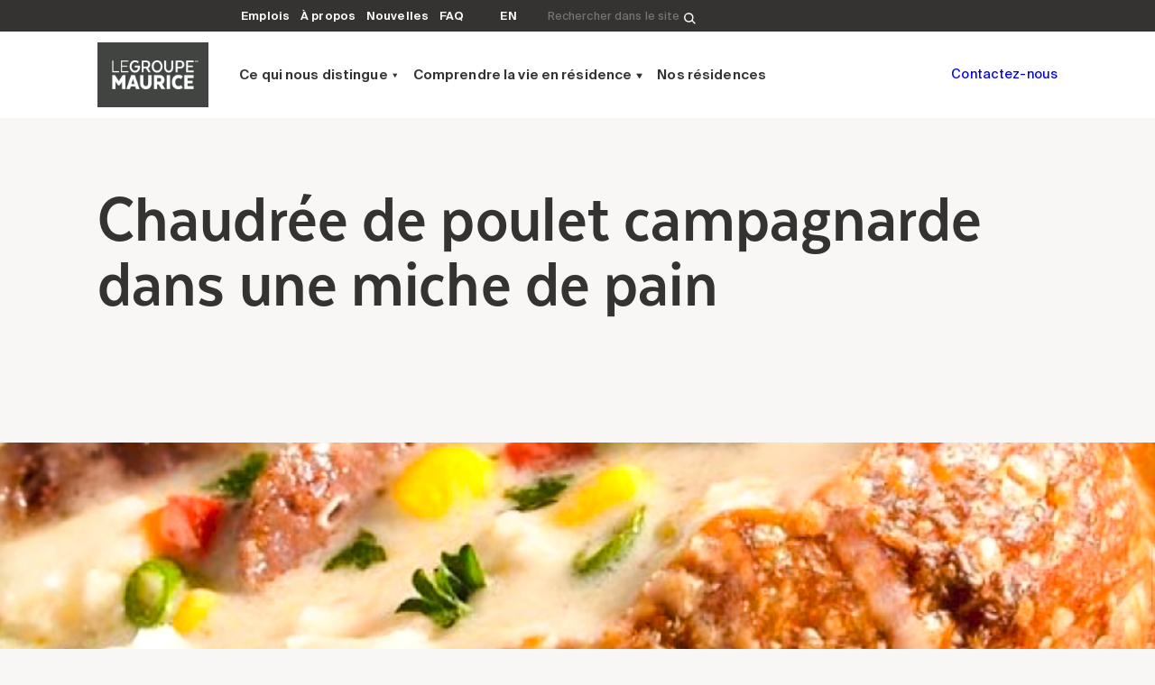

--- FILE ---
content_type: text/html; charset=UTF-8
request_url: https://www.legroupemaurice.com/articles/chaudree-de-poulet-campagnarde-dans-une-miche-de-pain/
body_size: 16623
content:
<!doctype html>
<html lang="fr-CA">
  <head>
    <meta charset="utf-8">
    <meta http-equiv="x-ua-compatible" content="ie=edge">
    <meta name="viewport" content="width=device-width, initial-scale=1, shrink-to-fit=no">

    <!-- Google Consent Mode v2 -->
    <script>
        window.dataLayer = window.dataLayer || [];
        function gtag() {
            dataLayer.push(arguments);
        }
        gtag("consent", "default", {
            ad_storage: "denied",
            ad_user_data: "denied", 
            ad_personalization: "denied",
            analytics_storage: "denied",
            functionality_storage: "denied",
            personalization_storage: "denied",
            security_storage: "granted",
            wait_for_update: 2000,
        });
        gtag("set", "ads_data_redaction", true);
        gtag("set", "url_passthrough", true);
    </script>

                        <!-- Google Tag Manager -->
            <script>(function(w,d,s,l,i){w[l]=w[l]||[];w[l].push({'gtm.start':
            new Date().getTime(),event:'gtm.js'});var f=d.getElementsByTagName(s)[0],
            j=d.createElement(s),dl=l!='dataLayer'?'&l='+l:'';j.async=true;j.src=
            'https://sst.legroupemaurice.com/wd7ukjxhsspn16g.js?awl='+i.replace(/^GTM-/,
            '')+dl;f.parentNode.insertBefore(j,f);
            })(window,document,'script','dataLayer','GTM-NJHP5JH');</script>
            <!-- End Google Tag Manager -->
            
    <meta name='robots' content='index, follow, max-image-preview:large, max-snippet:-1, max-video-preview:-1' />
	<style>img:is([sizes="auto" i], [sizes^="auto," i]) { contain-intrinsic-size: 3000px 1500px }</style>
	<link rel="alternate" hreflang="fr-ca" href="https://www.legroupemaurice.com/articles/chaudree-de-poulet-campagnarde-dans-une-miche-de-pain/" />
<link rel="alternate" hreflang="en-ca" href="https://www.legroupemaurice.com/en/articles/country-style-chicken-chowder-in-a-bread-bowl/" />
<link rel="alternate" hreflang="x-default" href="https://www.legroupemaurice.com/articles/chaudree-de-poulet-campagnarde-dans-une-miche-de-pain/" />

	<!-- This site is optimized with the Yoast SEO Premium plugin v25.3.1 (Yoast SEO v25.3.1) - https://yoast.com/wordpress/plugins/seo/ -->
	<title>Chaudrée de poulet campagnarde dans une miche de pain | Le Groupe Maurice</title>
	<meta name="description" content="Essayez et dégustez cette recette de chaudrée de poulet campagnarde dans une miche de pain imaginée par nos chefs." />
	<link rel="canonical" href="https://www.legroupemaurice.com/articles/chaudree-de-poulet-campagnarde-dans-une-miche-de-pain/" />
	<meta property="og:locale" content="fr_CA" />
	<meta property="og:type" content="article" />
	<meta property="og:title" content="Chaudrée de poulet campagnarde dans une miche de pain" />
	<meta property="og:description" content="Essayez et dégustez cette recette de chaudrée de poulet campagnarde dans une miche de pain imaginée par nos chefs." />
	<meta property="og:url" content="https://www.legroupemaurice.com/articles/chaudree-de-poulet-campagnarde-dans-une-miche-de-pain/" />
	<meta property="og:site_name" content="Le Groupe Maurice" />
	<meta property="article:publisher" content="https://www.facebook.com/legroupemaurice/" />
	<meta property="article:published_time" content="2021-01-19T18:13:01+00:00" />
	<meta property="article:modified_time" content="2025-07-25T13:16:21+00:00" />
	<meta property="og:image" content="https://groupemaurice.tor1.digitaloceanspaces.com/app/uploads/2022/11/CORPO-2020-09-Recette-CHAUDREE-DE-POULET-CAMPAGNARDE-NV-2420x1816-1.jpg" />
	<meta property="og:image:width" content="2420" />
	<meta property="og:image:height" content="1816" />
	<meta property="og:image:type" content="image/jpeg" />
	<meta name="author" content="Anis Mestiri" />
	<meta name="twitter:card" content="summary_large_image" />
	<meta name="twitter:label1" content="Written by" />
	<meta name="twitter:data1" content="Anis Mestiri" />
	<meta name="twitter:label2" content="Est. reading time" />
	<meta name="twitter:data2" content="3 minutes" />
	<script type="application/ld+json" class="yoast-schema-graph">{"@context":"https://schema.org","@graph":[{"@type":"WebPage","@id":"https://www.legroupemaurice.com/articles/chaudree-de-poulet-campagnarde-dans-une-miche-de-pain/","url":"https://www.legroupemaurice.com/articles/chaudree-de-poulet-campagnarde-dans-une-miche-de-pain/","name":"Chaudrée de poulet campagnarde dans une miche de pain | Le Groupe Maurice","isPartOf":{"@id":"https://www.legroupemaurice.com/#website"},"primaryImageOfPage":{"@id":"https://www.legroupemaurice.com/articles/chaudree-de-poulet-campagnarde-dans-une-miche-de-pain/#primaryimage"},"image":{"@id":"https://www.legroupemaurice.com/articles/chaudree-de-poulet-campagnarde-dans-une-miche-de-pain/#primaryimage"},"thumbnailUrl":"https://groupemaurice.tor1.digitaloceanspaces.com/app/uploads/2022/11/CORPO-2020-09-Recette-CHAUDREE-DE-POULET-CAMPAGNARDE-NV-2420x1816-1.jpg","datePublished":"2021-01-19T18:13:01+00:00","dateModified":"2025-07-25T13:16:21+00:00","author":{"@id":"https://www.legroupemaurice.com/#/schema/person/197ccd9e9a3141f38ad9ba92561fe597"},"description":"Essayez et dégustez cette recette de chaudrée de poulet campagnarde dans une miche de pain imaginée par nos chefs.","breadcrumb":{"@id":"https://www.legroupemaurice.com/articles/chaudree-de-poulet-campagnarde-dans-une-miche-de-pain/#breadcrumb"},"inLanguage":"fr-CA","potentialAction":[{"@type":"ReadAction","target":["https://www.legroupemaurice.com/articles/chaudree-de-poulet-campagnarde-dans-une-miche-de-pain/"]}]},{"@type":"ImageObject","inLanguage":"fr-CA","@id":"https://www.legroupemaurice.com/articles/chaudree-de-poulet-campagnarde-dans-une-miche-de-pain/#primaryimage","url":"https://groupemaurice.tor1.digitaloceanspaces.com/app/uploads/2022/11/CORPO-2020-09-Recette-CHAUDREE-DE-POULET-CAMPAGNARDE-NV-2420x1816-1.jpg","contentUrl":"https://groupemaurice.tor1.digitaloceanspaces.com/app/uploads/2022/11/CORPO-2020-09-Recette-CHAUDREE-DE-POULET-CAMPAGNARDE-NV-2420x1816-1.jpg","width":2420,"height":1816,"caption":"Chaudrée de poulet campagnarde dans une miche de pain - Le Groupe Maurice - Résidences pour aînés"},{"@type":"BreadcrumbList","@id":"https://www.legroupemaurice.com/articles/chaudree-de-poulet-campagnarde-dans-une-miche-de-pain/#breadcrumb","itemListElement":[{"@type":"ListItem","position":1,"name":"Home","item":"https://www.legroupemaurice.com/"},{"@type":"ListItem","position":2,"name":"Chaudrée de poulet campagnarde dans une miche de pain"}]},{"@type":"WebSite","@id":"https://www.legroupemaurice.com/#website","url":"https://www.legroupemaurice.com/","name":"Le Groupe Maurice","description":"","potentialAction":[{"@type":"SearchAction","target":{"@type":"EntryPoint","urlTemplate":"https://www.legroupemaurice.com/?s={search_term_string}"},"query-input":{"@type":"PropertyValueSpecification","valueRequired":true,"valueName":"search_term_string"}}],"inLanguage":"fr-CA"},{"@type":"Person","@id":"https://www.legroupemaurice.com/#/schema/person/197ccd9e9a3141f38ad9ba92561fe597","name":"Anis Mestiri","image":{"@type":"ImageObject","inLanguage":"fr-CA","@id":"https://www.legroupemaurice.com/#/schema/person/image/","url":"https://secure.gravatar.com/avatar/aeed56f428c814649c8c142785faaea6933b67b6a3b167f8b4bc234308b52210?s=96&d=mm&r=g","contentUrl":"https://secure.gravatar.com/avatar/aeed56f428c814649c8c142785faaea6933b67b6a3b167f8b4bc234308b52210?s=96&d=mm&r=g","caption":"Anis Mestiri"},"url":"https://www.legroupemaurice.com/articles/author/amestirilegroupemaurice-com/"}]}</script>
	<!-- / Yoast SEO Premium plugin. -->


<link rel='dns-prefetch' href='//www.legroupemaurice.com' />
<link rel='dns-prefetch' href='//cdnjs.cloudflare.com' />
<link rel='dns-prefetch' href='//groupemaurice.tor1.cdn.digitaloceanspaces.com' />
<link rel='dns-prefetch' href='//maps.googleapis.com' />
<link rel="alternate" type="application/rss+xml" title="Le Groupe Maurice &raquo; Chaudrée de poulet campagnarde dans une miche de pain Flux des commentaires" href="https://www.legroupemaurice.com/articles/chaudree-de-poulet-campagnarde-dans-une-miche-de-pain/feed/" />
<script type="text/javascript">
/* <![CDATA[ */
window._wpemojiSettings = {"baseUrl":"https:\/\/s.w.org\/images\/core\/emoji\/15.1.0\/72x72\/","ext":".png","svgUrl":"https:\/\/s.w.org\/images\/core\/emoji\/15.1.0\/svg\/","svgExt":".svg","source":{"wpemoji":"https:\/\/www.legroupemaurice.com\/wp\/wp-includes\/js\/wp-emoji.js?ver=6.8.1","twemoji":"https:\/\/www.legroupemaurice.com\/wp\/wp-includes\/js\/twemoji.js?ver=6.8.1"}};
/**
 * @output wp-includes/js/wp-emoji-loader.js
 */

/**
 * Emoji Settings as exported in PHP via _print_emoji_detection_script().
 * @typedef WPEmojiSettings
 * @type {object}
 * @property {?object} source
 * @property {?string} source.concatemoji
 * @property {?string} source.twemoji
 * @property {?string} source.wpemoji
 * @property {?boolean} DOMReady
 * @property {?Function} readyCallback
 */

/**
 * Support tests.
 * @typedef SupportTests
 * @type {object}
 * @property {?boolean} flag
 * @property {?boolean} emoji
 */

/**
 * IIFE to detect emoji support and load Twemoji if needed.
 *
 * @param {Window} window
 * @param {Document} document
 * @param {WPEmojiSettings} settings
 */
( function wpEmojiLoader( window, document, settings ) {
	if ( typeof Promise === 'undefined' ) {
		return;
	}

	var sessionStorageKey = 'wpEmojiSettingsSupports';
	var tests = [ 'flag', 'emoji' ];

	/**
	 * Checks whether the browser supports offloading to a Worker.
	 *
	 * @since 6.3.0
	 *
	 * @private
	 *
	 * @returns {boolean}
	 */
	function supportsWorkerOffloading() {
		return (
			typeof Worker !== 'undefined' &&
			typeof OffscreenCanvas !== 'undefined' &&
			typeof URL !== 'undefined' &&
			URL.createObjectURL &&
			typeof Blob !== 'undefined'
		);
	}

	/**
	 * @typedef SessionSupportTests
	 * @type {object}
	 * @property {number} timestamp
	 * @property {SupportTests} supportTests
	 */

	/**
	 * Get support tests from session.
	 *
	 * @since 6.3.0
	 *
	 * @private
	 *
	 * @returns {?SupportTests} Support tests, or null if not set or older than 1 week.
	 */
	function getSessionSupportTests() {
		try {
			/** @type {SessionSupportTests} */
			var item = JSON.parse(
				sessionStorage.getItem( sessionStorageKey )
			);
			if (
				typeof item === 'object' &&
				typeof item.timestamp === 'number' &&
				new Date().valueOf() < item.timestamp + 604800 && // Note: Number is a week in seconds.
				typeof item.supportTests === 'object'
			) {
				return item.supportTests;
			}
		} catch ( e ) {}
		return null;
	}

	/**
	 * Persist the supports in session storage.
	 *
	 * @since 6.3.0
	 *
	 * @private
	 *
	 * @param {SupportTests} supportTests Support tests.
	 */
	function setSessionSupportTests( supportTests ) {
		try {
			/** @type {SessionSupportTests} */
			var item = {
				supportTests: supportTests,
				timestamp: new Date().valueOf()
			};

			sessionStorage.setItem(
				sessionStorageKey,
				JSON.stringify( item )
			);
		} catch ( e ) {}
	}

	/**
	 * Checks if two sets of Emoji characters render the same visually.
	 *
	 * This function may be serialized to run in a Worker. Therefore, it cannot refer to variables from the containing
	 * scope. Everything must be passed by parameters.
	 *
	 * @since 4.9.0
	 *
	 * @private
	 *
	 * @param {CanvasRenderingContext2D} context 2D Context.
	 * @param {string} set1 Set of Emoji to test.
	 * @param {string} set2 Set of Emoji to test.
	 *
	 * @return {boolean} True if the two sets render the same.
	 */
	function emojiSetsRenderIdentically( context, set1, set2 ) {
		// Cleanup from previous test.
		context.clearRect( 0, 0, context.canvas.width, context.canvas.height );
		context.fillText( set1, 0, 0 );
		var rendered1 = new Uint32Array(
			context.getImageData(
				0,
				0,
				context.canvas.width,
				context.canvas.height
			).data
		);

		// Cleanup from previous test.
		context.clearRect( 0, 0, context.canvas.width, context.canvas.height );
		context.fillText( set2, 0, 0 );
		var rendered2 = new Uint32Array(
			context.getImageData(
				0,
				0,
				context.canvas.width,
				context.canvas.height
			).data
		);

		return rendered1.every( function ( rendered2Data, index ) {
			return rendered2Data === rendered2[ index ];
		} );
	}

	/**
	 * Determines if the browser properly renders Emoji that Twemoji can supplement.
	 *
	 * This function may be serialized to run in a Worker. Therefore, it cannot refer to variables from the containing
	 * scope. Everything must be passed by parameters.
	 *
	 * @since 4.2.0
	 *
	 * @private
	 *
	 * @param {CanvasRenderingContext2D} context 2D Context.
	 * @param {string} type Whether to test for support of "flag" or "emoji".
	 * @param {Function} emojiSetsRenderIdentically Reference to emojiSetsRenderIdentically function, needed due to minification.
	 *
	 * @return {boolean} True if the browser can render emoji, false if it cannot.
	 */
	function browserSupportsEmoji( context, type, emojiSetsRenderIdentically ) {
		var isIdentical;

		switch ( type ) {
			case 'flag':
				/*
				 * Test for Transgender flag compatibility. Added in Unicode 13.
				 *
				 * To test for support, we try to render it, and compare the rendering to how it would look if
				 * the browser doesn't render it correctly (white flag emoji + transgender symbol).
				 */
				isIdentical = emojiSetsRenderIdentically(
					context,
					'\uD83C\uDFF3\uFE0F\u200D\u26A7\uFE0F', // as a zero-width joiner sequence
					'\uD83C\uDFF3\uFE0F\u200B\u26A7\uFE0F' // separated by a zero-width space
				);

				if ( isIdentical ) {
					return false;
				}

				/*
				 * Test for UN flag compatibility. This is the least supported of the letter locale flags,
				 * so gives us an easy test for full support.
				 *
				 * To test for support, we try to render it, and compare the rendering to how it would look if
				 * the browser doesn't render it correctly ([U] + [N]).
				 */
				isIdentical = emojiSetsRenderIdentically(
					context,
					'\uD83C\uDDFA\uD83C\uDDF3', // as the sequence of two code points
					'\uD83C\uDDFA\u200B\uD83C\uDDF3' // as the two code points separated by a zero-width space
				);

				if ( isIdentical ) {
					return false;
				}

				/*
				 * Test for English flag compatibility. England is a country in the United Kingdom, it
				 * does not have a two letter locale code but rather a five letter sub-division code.
				 *
				 * To test for support, we try to render it, and compare the rendering to how it would look if
				 * the browser doesn't render it correctly (black flag emoji + [G] + [B] + [E] + [N] + [G]).
				 */
				isIdentical = emojiSetsRenderIdentically(
					context,
					// as the flag sequence
					'\uD83C\uDFF4\uDB40\uDC67\uDB40\uDC62\uDB40\uDC65\uDB40\uDC6E\uDB40\uDC67\uDB40\uDC7F',
					// with each code point separated by a zero-width space
					'\uD83C\uDFF4\u200B\uDB40\uDC67\u200B\uDB40\uDC62\u200B\uDB40\uDC65\u200B\uDB40\uDC6E\u200B\uDB40\uDC67\u200B\uDB40\uDC7F'
				);

				return ! isIdentical;
			case 'emoji':
				/*
				 * Rise Like a Phoenix.
				 *
				 * To test for Emoji 15.1 support, try to render a new emoji: Phoenix.
				 *
				 * A phoenix, a mythical immortal bird with flame-like feathers found in the folklore of many global
				 * cultures. Often used to symbolize renewal or rebirth.
				 *
				 * The Phoenix emoji is a ZWJ sequence combining 🐦 Bird, Zero Width Joiner and 🔥 Fire.
				 * These display as a single emoji on supported platforms.
				 *
				 * 0xD83D 0xDC26 (\uD83D\uDC26) == 🐦 Bird
				 * 0x200D                       == Zero-Width Joiner (ZWJ) that links the code points for the new emoji or
				 * 0x200B                       == Zero-Width Space (ZWS) that is rendered for clients not supporting the new emoji.
				 * 0xD83D 0xDD25 (\uD83D\uDD25) == 🔥 Fire
				 *
				 * When updating this test for future Emoji releases, ensure that individual emoji that make up the
				 * sequence come from older emoji standards.
				 */
				isIdentical = emojiSetsRenderIdentically(
					context,
					'\uD83D\uDC26\u200D\uD83D\uDD25', // as the zero-width joiner sequence
					'\uD83D\uDC26\u200B\uD83D\uDD25' // separated by a zero-width space
				);

				return ! isIdentical;
		}

		return false;
	}

	/**
	 * Checks emoji support tests.
	 *
	 * This function may be serialized to run in a Worker. Therefore, it cannot refer to variables from the containing
	 * scope. Everything must be passed by parameters.
	 *
	 * @since 6.3.0
	 *
	 * @private
	 *
	 * @param {string[]} tests Tests.
	 * @param {Function} browserSupportsEmoji Reference to browserSupportsEmoji function, needed due to minification.
	 * @param {Function} emojiSetsRenderIdentically Reference to emojiSetsRenderIdentically function, needed due to minification.
	 *
	 * @return {SupportTests} Support tests.
	 */
	function testEmojiSupports( tests, browserSupportsEmoji, emojiSetsRenderIdentically ) {
		var canvas;
		if (
			typeof WorkerGlobalScope !== 'undefined' &&
			self instanceof WorkerGlobalScope
		) {
			canvas = new OffscreenCanvas( 300, 150 ); // Dimensions are default for HTMLCanvasElement.
		} else {
			canvas = document.createElement( 'canvas' );
		}

		var context = canvas.getContext( '2d', { willReadFrequently: true } );

		/*
		 * Chrome on OS X added native emoji rendering in M41. Unfortunately,
		 * it doesn't work when the font is bolder than 500 weight. So, we
		 * check for bold rendering support to avoid invisible emoji in Chrome.
		 */
		context.textBaseline = 'top';
		context.font = '600 32px Arial';

		var supports = {};
		tests.forEach( function ( test ) {
			supports[ test ] = browserSupportsEmoji( context, test, emojiSetsRenderIdentically );
		} );
		return supports;
	}

	/**
	 * Adds a script to the head of the document.
	 *
	 * @ignore
	 *
	 * @since 4.2.0
	 *
	 * @param {string} src The url where the script is located.
	 *
	 * @return {void}
	 */
	function addScript( src ) {
		var script = document.createElement( 'script' );
		script.src = src;
		script.defer = true;
		document.head.appendChild( script );
	}

	settings.supports = {
		everything: true,
		everythingExceptFlag: true
	};

	// Create a promise for DOMContentLoaded since the worker logic may finish after the event has fired.
	var domReadyPromise = new Promise( function ( resolve ) {
		document.addEventListener( 'DOMContentLoaded', resolve, {
			once: true
		} );
	} );

	// Obtain the emoji support from the browser, asynchronously when possible.
	new Promise( function ( resolve ) {
		var supportTests = getSessionSupportTests();
		if ( supportTests ) {
			resolve( supportTests );
			return;
		}

		if ( supportsWorkerOffloading() ) {
			try {
				// Note that the functions are being passed as arguments due to minification.
				var workerScript =
					'postMessage(' +
					testEmojiSupports.toString() +
					'(' +
					[
						JSON.stringify( tests ),
						browserSupportsEmoji.toString(),
						emojiSetsRenderIdentically.toString()
					].join( ',' ) +
					'));';
				var blob = new Blob( [ workerScript ], {
					type: 'text/javascript'
				} );
				var worker = new Worker( URL.createObjectURL( blob ), { name: 'wpTestEmojiSupports' } );
				worker.onmessage = function ( event ) {
					supportTests = event.data;
					setSessionSupportTests( supportTests );
					worker.terminate();
					resolve( supportTests );
				};
				return;
			} catch ( e ) {}
		}

		supportTests = testEmojiSupports( tests, browserSupportsEmoji, emojiSetsRenderIdentically );
		setSessionSupportTests( supportTests );
		resolve( supportTests );
	} )
		// Once the browser emoji support has been obtained from the session, finalize the settings.
		.then( function ( supportTests ) {
			/*
			 * Tests the browser support for flag emojis and other emojis, and adjusts the
			 * support settings accordingly.
			 */
			for ( var test in supportTests ) {
				settings.supports[ test ] = supportTests[ test ];

				settings.supports.everything =
					settings.supports.everything && settings.supports[ test ];

				if ( 'flag' !== test ) {
					settings.supports.everythingExceptFlag =
						settings.supports.everythingExceptFlag &&
						settings.supports[ test ];
				}
			}

			settings.supports.everythingExceptFlag =
				settings.supports.everythingExceptFlag &&
				! settings.supports.flag;

			// Sets DOMReady to false and assigns a ready function to settings.
			settings.DOMReady = false;
			settings.readyCallback = function () {
				settings.DOMReady = true;
			};
		} )
		.then( function () {
			return domReadyPromise;
		} )
		.then( function () {
			// When the browser can not render everything we need to load a polyfill.
			if ( ! settings.supports.everything ) {
				settings.readyCallback();

				var src = settings.source || {};

				if ( src.concatemoji ) {
					addScript( src.concatemoji );
				} else if ( src.wpemoji && src.twemoji ) {
					addScript( src.twemoji );
					addScript( src.wpemoji );
				}
			}
		} );
} )( window, document, window._wpemojiSettings );

/* ]]> */
</script>
<style id='wp-emoji-styles-inline-css' type='text/css'>

	img.wp-smiley, img.emoji {
		display: inline !important;
		border: none !important;
		box-shadow: none !important;
		height: 1em !important;
		width: 1em !important;
		margin: 0 0.07em !important;
		vertical-align: -0.1em !important;
		background: none !important;
		padding: 0 !important;
	}
</style>
<link rel='stylesheet' id='wp-block-library-css' href='https://www.legroupemaurice.com/wp/wp-includes/css/dist/block-library/style.css?ver=6.8.1' type='text/css' media='all' />
<style id='global-styles-inline-css' type='text/css'>
:root{--wp--preset--aspect-ratio--square: 1;--wp--preset--aspect-ratio--4-3: 4/3;--wp--preset--aspect-ratio--3-4: 3/4;--wp--preset--aspect-ratio--3-2: 3/2;--wp--preset--aspect-ratio--2-3: 2/3;--wp--preset--aspect-ratio--16-9: 16/9;--wp--preset--aspect-ratio--9-16: 9/16;--wp--preset--color--black: #000000;--wp--preset--color--cyan-bluish-gray: #abb8c3;--wp--preset--color--white: #ffffff;--wp--preset--color--pale-pink: #f78da7;--wp--preset--color--vivid-red: #cf2e2e;--wp--preset--color--luminous-vivid-orange: #ff6900;--wp--preset--color--luminous-vivid-amber: #fcb900;--wp--preset--color--light-green-cyan: #7bdcb5;--wp--preset--color--vivid-green-cyan: #00d084;--wp--preset--color--pale-cyan-blue: #8ed1fc;--wp--preset--color--vivid-cyan-blue: #0693e3;--wp--preset--color--vivid-purple: #9b51e0;--wp--preset--gradient--vivid-cyan-blue-to-vivid-purple: linear-gradient(135deg,rgba(6,147,227,1) 0%,rgb(155,81,224) 100%);--wp--preset--gradient--light-green-cyan-to-vivid-green-cyan: linear-gradient(135deg,rgb(122,220,180) 0%,rgb(0,208,130) 100%);--wp--preset--gradient--luminous-vivid-amber-to-luminous-vivid-orange: linear-gradient(135deg,rgba(252,185,0,1) 0%,rgba(255,105,0,1) 100%);--wp--preset--gradient--luminous-vivid-orange-to-vivid-red: linear-gradient(135deg,rgba(255,105,0,1) 0%,rgb(207,46,46) 100%);--wp--preset--gradient--very-light-gray-to-cyan-bluish-gray: linear-gradient(135deg,rgb(238,238,238) 0%,rgb(169,184,195) 100%);--wp--preset--gradient--cool-to-warm-spectrum: linear-gradient(135deg,rgb(74,234,220) 0%,rgb(151,120,209) 20%,rgb(207,42,186) 40%,rgb(238,44,130) 60%,rgb(251,105,98) 80%,rgb(254,248,76) 100%);--wp--preset--gradient--blush-light-purple: linear-gradient(135deg,rgb(255,206,236) 0%,rgb(152,150,240) 100%);--wp--preset--gradient--blush-bordeaux: linear-gradient(135deg,rgb(254,205,165) 0%,rgb(254,45,45) 50%,rgb(107,0,62) 100%);--wp--preset--gradient--luminous-dusk: linear-gradient(135deg,rgb(255,203,112) 0%,rgb(199,81,192) 50%,rgb(65,88,208) 100%);--wp--preset--gradient--pale-ocean: linear-gradient(135deg,rgb(255,245,203) 0%,rgb(182,227,212) 50%,rgb(51,167,181) 100%);--wp--preset--gradient--electric-grass: linear-gradient(135deg,rgb(202,248,128) 0%,rgb(113,206,126) 100%);--wp--preset--gradient--midnight: linear-gradient(135deg,rgb(2,3,129) 0%,rgb(40,116,252) 100%);--wp--preset--font-size--small: 13px;--wp--preset--font-size--medium: 20px;--wp--preset--font-size--large: 36px;--wp--preset--font-size--x-large: 42px;--wp--preset--spacing--20: 0.44rem;--wp--preset--spacing--30: 0.67rem;--wp--preset--spacing--40: 1rem;--wp--preset--spacing--50: 1.5rem;--wp--preset--spacing--60: 2.25rem;--wp--preset--spacing--70: 3.38rem;--wp--preset--spacing--80: 5.06rem;--wp--preset--shadow--natural: 6px 6px 9px rgba(0, 0, 0, 0.2);--wp--preset--shadow--deep: 12px 12px 50px rgba(0, 0, 0, 0.4);--wp--preset--shadow--sharp: 6px 6px 0px rgba(0, 0, 0, 0.2);--wp--preset--shadow--outlined: 6px 6px 0px -3px rgba(255, 255, 255, 1), 6px 6px rgba(0, 0, 0, 1);--wp--preset--shadow--crisp: 6px 6px 0px rgba(0, 0, 0, 1);}:where(body) { margin: 0; }.wp-site-blocks > .alignleft { float: left; margin-right: 2em; }.wp-site-blocks > .alignright { float: right; margin-left: 2em; }.wp-site-blocks > .aligncenter { justify-content: center; margin-left: auto; margin-right: auto; }:where(.is-layout-flex){gap: 0.5em;}:where(.is-layout-grid){gap: 0.5em;}.is-layout-flow > .alignleft{float: left;margin-inline-start: 0;margin-inline-end: 2em;}.is-layout-flow > .alignright{float: right;margin-inline-start: 2em;margin-inline-end: 0;}.is-layout-flow > .aligncenter{margin-left: auto !important;margin-right: auto !important;}.is-layout-constrained > .alignleft{float: left;margin-inline-start: 0;margin-inline-end: 2em;}.is-layout-constrained > .alignright{float: right;margin-inline-start: 2em;margin-inline-end: 0;}.is-layout-constrained > .aligncenter{margin-left: auto !important;margin-right: auto !important;}.is-layout-constrained > :where(:not(.alignleft):not(.alignright):not(.alignfull)){margin-left: auto !important;margin-right: auto !important;}body .is-layout-flex{display: flex;}.is-layout-flex{flex-wrap: wrap;align-items: center;}.is-layout-flex > :is(*, div){margin: 0;}body .is-layout-grid{display: grid;}.is-layout-grid > :is(*, div){margin: 0;}body{padding-top: 0px;padding-right: 0px;padding-bottom: 0px;padding-left: 0px;}a:where(:not(.wp-element-button)){text-decoration: underline;}:root :where(.wp-element-button, .wp-block-button__link){background-color: #32373c;border-width: 0;color: #fff;font-family: inherit;font-size: inherit;line-height: inherit;padding: calc(0.667em + 2px) calc(1.333em + 2px);text-decoration: none;}.has-black-color{color: var(--wp--preset--color--black) !important;}.has-cyan-bluish-gray-color{color: var(--wp--preset--color--cyan-bluish-gray) !important;}.has-white-color{color: var(--wp--preset--color--white) !important;}.has-pale-pink-color{color: var(--wp--preset--color--pale-pink) !important;}.has-vivid-red-color{color: var(--wp--preset--color--vivid-red) !important;}.has-luminous-vivid-orange-color{color: var(--wp--preset--color--luminous-vivid-orange) !important;}.has-luminous-vivid-amber-color{color: var(--wp--preset--color--luminous-vivid-amber) !important;}.has-light-green-cyan-color{color: var(--wp--preset--color--light-green-cyan) !important;}.has-vivid-green-cyan-color{color: var(--wp--preset--color--vivid-green-cyan) !important;}.has-pale-cyan-blue-color{color: var(--wp--preset--color--pale-cyan-blue) !important;}.has-vivid-cyan-blue-color{color: var(--wp--preset--color--vivid-cyan-blue) !important;}.has-vivid-purple-color{color: var(--wp--preset--color--vivid-purple) !important;}.has-black-background-color{background-color: var(--wp--preset--color--black) !important;}.has-cyan-bluish-gray-background-color{background-color: var(--wp--preset--color--cyan-bluish-gray) !important;}.has-white-background-color{background-color: var(--wp--preset--color--white) !important;}.has-pale-pink-background-color{background-color: var(--wp--preset--color--pale-pink) !important;}.has-vivid-red-background-color{background-color: var(--wp--preset--color--vivid-red) !important;}.has-luminous-vivid-orange-background-color{background-color: var(--wp--preset--color--luminous-vivid-orange) !important;}.has-luminous-vivid-amber-background-color{background-color: var(--wp--preset--color--luminous-vivid-amber) !important;}.has-light-green-cyan-background-color{background-color: var(--wp--preset--color--light-green-cyan) !important;}.has-vivid-green-cyan-background-color{background-color: var(--wp--preset--color--vivid-green-cyan) !important;}.has-pale-cyan-blue-background-color{background-color: var(--wp--preset--color--pale-cyan-blue) !important;}.has-vivid-cyan-blue-background-color{background-color: var(--wp--preset--color--vivid-cyan-blue) !important;}.has-vivid-purple-background-color{background-color: var(--wp--preset--color--vivid-purple) !important;}.has-black-border-color{border-color: var(--wp--preset--color--black) !important;}.has-cyan-bluish-gray-border-color{border-color: var(--wp--preset--color--cyan-bluish-gray) !important;}.has-white-border-color{border-color: var(--wp--preset--color--white) !important;}.has-pale-pink-border-color{border-color: var(--wp--preset--color--pale-pink) !important;}.has-vivid-red-border-color{border-color: var(--wp--preset--color--vivid-red) !important;}.has-luminous-vivid-orange-border-color{border-color: var(--wp--preset--color--luminous-vivid-orange) !important;}.has-luminous-vivid-amber-border-color{border-color: var(--wp--preset--color--luminous-vivid-amber) !important;}.has-light-green-cyan-border-color{border-color: var(--wp--preset--color--light-green-cyan) !important;}.has-vivid-green-cyan-border-color{border-color: var(--wp--preset--color--vivid-green-cyan) !important;}.has-pale-cyan-blue-border-color{border-color: var(--wp--preset--color--pale-cyan-blue) !important;}.has-vivid-cyan-blue-border-color{border-color: var(--wp--preset--color--vivid-cyan-blue) !important;}.has-vivid-purple-border-color{border-color: var(--wp--preset--color--vivid-purple) !important;}.has-vivid-cyan-blue-to-vivid-purple-gradient-background{background: var(--wp--preset--gradient--vivid-cyan-blue-to-vivid-purple) !important;}.has-light-green-cyan-to-vivid-green-cyan-gradient-background{background: var(--wp--preset--gradient--light-green-cyan-to-vivid-green-cyan) !important;}.has-luminous-vivid-amber-to-luminous-vivid-orange-gradient-background{background: var(--wp--preset--gradient--luminous-vivid-amber-to-luminous-vivid-orange) !important;}.has-luminous-vivid-orange-to-vivid-red-gradient-background{background: var(--wp--preset--gradient--luminous-vivid-orange-to-vivid-red) !important;}.has-very-light-gray-to-cyan-bluish-gray-gradient-background{background: var(--wp--preset--gradient--very-light-gray-to-cyan-bluish-gray) !important;}.has-cool-to-warm-spectrum-gradient-background{background: var(--wp--preset--gradient--cool-to-warm-spectrum) !important;}.has-blush-light-purple-gradient-background{background: var(--wp--preset--gradient--blush-light-purple) !important;}.has-blush-bordeaux-gradient-background{background: var(--wp--preset--gradient--blush-bordeaux) !important;}.has-luminous-dusk-gradient-background{background: var(--wp--preset--gradient--luminous-dusk) !important;}.has-pale-ocean-gradient-background{background: var(--wp--preset--gradient--pale-ocean) !important;}.has-electric-grass-gradient-background{background: var(--wp--preset--gradient--electric-grass) !important;}.has-midnight-gradient-background{background: var(--wp--preset--gradient--midnight) !important;}.has-small-font-size{font-size: var(--wp--preset--font-size--small) !important;}.has-medium-font-size{font-size: var(--wp--preset--font-size--medium) !important;}.has-large-font-size{font-size: var(--wp--preset--font-size--large) !important;}.has-x-large-font-size{font-size: var(--wp--preset--font-size--x-large) !important;}
:where(.wp-block-post-template.is-layout-flex){gap: 1.25em;}:where(.wp-block-post-template.is-layout-grid){gap: 1.25em;}
:where(.wp-block-columns.is-layout-flex){gap: 2em;}:where(.wp-block-columns.is-layout-grid){gap: 2em;}
:root :where(.wp-block-pullquote){font-size: 1.5em;line-height: 1.6;}
</style>
<link rel='stylesheet' id='contact-form-7-css' href='https://www.legroupemaurice.com/app/plugins/contact-form-7/includes/css/styles.css?ver=6.1.1' type='text/css' media='all' />
<link rel='stylesheet' id='wpda_wpdp_public-css' href='https://www.legroupemaurice.com/app/plugins/wp-data-access/public/../assets/css/wpda_public.css?ver=5.5.42' type='text/css' media='all' />
<link rel='stylesheet' id='owl.carousel/main.css-css' href='//cdnjs.cloudflare.com/ajax/libs/OwlCarousel2/2.3.4/assets/owl.carousel.min.css' type='text/css' media='all' />
<link rel='stylesheet' id='owl.carousel/theme.css-css' href='//cdnjs.cloudflare.com/ajax/libs/OwlCarousel2/2.3.4/assets/owl.theme.default.min.css' type='text/css' media='all' />
<link rel='stylesheet' id='fancybox/css-css' href='https://groupemaurice.tor1.cdn.digitaloceanspaces.com/cdn/jquery.fancybox-3.5.7.min.css' type='text/css' media='all' />
<link rel='stylesheet' id='sage/main.css-css' href='https://www.legroupemaurice.com/app/themes/groupe-maurice/dist/styles/main.css?ver=1.3' type='text/css' media='all' />
<link rel='stylesheet' id='tw-css' href='https://www.legroupemaurice.com/app/themes/groupe-maurice/dist/../tw.css?ver=1.7' type='text/css' media='all' />
<link rel='stylesheet' id='aos/css-css' href='https://groupemaurice.tor1.cdn.digitaloceanspaces.com/cdn/aos-2.3.1.min.css' type='text/css' media='all' />
<link rel='stylesheet' id='swiper/css-css' href='https://groupemaurice.tor1.cdn.digitaloceanspaces.com/cdn/swiper-11.2.10.min.css' type='text/css' media='all' />
<script type="text/javascript" src="https://www.legroupemaurice.com/wp/wp-includes/js/jquery/jquery.js?ver=3.7.1" id="jquery-core-js"></script>
<script type="text/javascript" src="https://www.legroupemaurice.com/wp/wp-includes/js/jquery/jquery-migrate.js?ver=3.4.1" id="jquery-migrate-js"></script>
<script type="text/javascript" id="3d-flip-book-client-locale-loader-js-extra">
/* <![CDATA[ */
var FB3D_CLIENT_LOCALE = {"ajaxurl":"https:\/\/www.legroupemaurice.com\/wp\/wp-admin\/admin-ajax.php","dictionary":{"Table of contents":"Table of contents","Close":"Close","Bookmarks":"Bookmarks","Thumbnails":"Thumbnails","Search":"Search","Share":"Share","Facebook":"Facebook","Twitter":"Twitter","Email":"Email","Play":"Play","Previous page":"Previous page","Next page":"Next page","Zoom in":"Zoom in","Zoom out":"Zoom out","Fit view":"Fit view","Auto play":"Auto play","Full screen":"Full screen","More":"More","Smart pan":"Smart pan","Single page":"Single page","Sounds":"Sounds","Stats":"Stats","Print":"Print","Download":"Download","Goto first page":"Goto first page","Goto last page":"Goto last page"},"images":"https:\/\/www.legroupemaurice.com\/app\/plugins\/interactive-3d-flipbook-powered-physics-engine\/assets\/images\/","jsData":{"urls":[],"posts":{"ids_mis":[],"ids":[]},"pages":[],"firstPages":[],"bookCtrlProps":[],"bookTemplates":[]},"key":"3d-flip-book","pdfJS":{"pdfJsLib":"https:\/\/www.legroupemaurice.com\/app\/plugins\/interactive-3d-flipbook-powered-physics-engine\/assets\/js\/pdf.min.js?ver=4.3.136","pdfJsWorker":"https:\/\/www.legroupemaurice.com\/app\/plugins\/interactive-3d-flipbook-powered-physics-engine\/assets\/js\/pdf.worker.js?ver=4.3.136","stablePdfJsLib":"https:\/\/www.legroupemaurice.com\/app\/plugins\/interactive-3d-flipbook-powered-physics-engine\/assets\/js\/stable\/pdf.min.js?ver=2.5.207","stablePdfJsWorker":"https:\/\/www.legroupemaurice.com\/app\/plugins\/interactive-3d-flipbook-powered-physics-engine\/assets\/js\/stable\/pdf.worker.js?ver=2.5.207","pdfJsCMapUrl":"https:\/\/www.legroupemaurice.com\/app\/plugins\/interactive-3d-flipbook-powered-physics-engine\/assets\/cmaps\/"},"cacheurl":"https:\/\/www.legroupemaurice.com\/app\/uploads\/3d-flip-book\/cache\/","pluginsurl":"https:\/\/www.legroupemaurice.com\/app\/plugins\/","pluginurl":"https:\/\/www.legroupemaurice.com\/app\/plugins\/interactive-3d-flipbook-powered-physics-engine\/","thumbnailSize":{"width":"150","height":"250"},"version":"1.16.15"};
/* ]]> */
</script>
<script type="text/javascript" src="https://www.legroupemaurice.com/app/plugins/interactive-3d-flipbook-powered-physics-engine/assets/js/client-locale-loader.js?ver=1.16.15" id="3d-flip-book-client-locale-loader-js" async="async" data-wp-strategy="async"></script>
<script type="text/javascript" src="https://www.legroupemaurice.com/wp/wp-includes/js/underscore.min.js?ver=1.13.7" id="underscore-js"></script>
<script type="text/javascript" src="https://www.legroupemaurice.com/wp/wp-includes/js/backbone.min.js?ver=1.6.0" id="backbone-js"></script>
<script type="text/javascript" id="wp-api-request-js-extra">
/* <![CDATA[ */
var wpApiSettings = {"root":"https:\/\/www.legroupemaurice.com\/wp-json\/","nonce":"253ef2664d","versionString":"wp\/v2\/"};
/* ]]> */
</script>
<script type="text/javascript" src="https://www.legroupemaurice.com/wp/wp-includes/js/api-request.js?ver=6.8.1" id="wp-api-request-js"></script>
<script type="text/javascript" src="https://www.legroupemaurice.com/wp/wp-includes/js/wp-api.js?ver=6.8.1" id="wp-api-js"></script>
<script type="text/javascript" id="wpda_rest_api-js-extra">
/* <![CDATA[ */
var wpdaApiSettings = {"path":"wpda"};
/* ]]> */
</script>
<script type="text/javascript" src="https://www.legroupemaurice.com/app/plugins/wp-data-access/public/../assets/js/wpda_rest_api.js?ver=5.5.42" id="wpda_rest_api-js"></script>
<link rel="https://api.w.org/" href="https://www.legroupemaurice.com/wp-json/" /><link rel="alternate" title="JSON" type="application/json" href="https://www.legroupemaurice.com/wp-json/wp/v2/posts/10485" /><link rel="EditURI" type="application/rsd+xml" title="RSD" href="https://www.legroupemaurice.com/wp/xmlrpc.php?rsd" />
<meta name="generator" content="WordPress 6.8.1" />
<link rel='shortlink' href='https://www.legroupemaurice.com/?p=10485' />
<link rel="alternate" title="oEmbed (JSON)" type="application/json+oembed" href="https://www.legroupemaurice.com/wp-json/oembed/1.0/embed?url=https%3A%2F%2Fwww.legroupemaurice.com%2Farticles%2Fchaudree-de-poulet-campagnarde-dans-une-miche-de-pain%2F" />
<link rel="alternate" title="oEmbed (XML)" type="text/xml+oembed" href="https://www.legroupemaurice.com/wp-json/oembed/1.0/embed?url=https%3A%2F%2Fwww.legroupemaurice.com%2Farticles%2Fchaudree-de-poulet-campagnarde-dans-une-miche-de-pain%2F&#038;format=xml" />
<meta name="generator" content="WPML ver:4.7.6 stt:1,4;" />
	<script id="scfm-url-js">
	if (window.location.search.includes('scfm-mobile=1')) {
		const url = new URL(window.location.href);
		const searchParams = url.searchParams;
		searchParams.delete('scfm-mobile');
		const newUrl = url.origin + url.pathname + (searchParams.toString() ? "?" + searchParams.toString() : "") + url.hash;
		window.history.replaceState(null, "", newUrl);
	}
	</script>
	<link rel="icon" href="https://www.legroupemaurice.com/app/uploads/2022/08/favicon.ico" sizes="32x32" />
<link rel="icon" href="https://www.legroupemaurice.com/app/uploads/2022/08/favicon.ico" sizes="192x192" />
<link rel="apple-touch-icon" href="https://www.legroupemaurice.com/app/uploads/2022/08/favicon.ico" />
<meta name="msapplication-TileImage" content="https://www.legroupemaurice.com/app/uploads/2022/08/favicon.ico" />
    
    <!-- Start cookieyes banner -->
    <script id="cookieyes" type="text/javascript" src="https://cdn-cookieyes.com/client_data/311d43548939fab587c0a021/script.js"></script>
    <!-- End cookieyes banner -->

</head>

<body 
  x-data="body()" 
  class="website-quebec wp-singular post-template-default single single-post postid-10485 single-format-standard wp-theme-groupe-mauriceresources scfm eos-scfm-d-desktop-device eos-scfm-t-1768360457-7276-timestamp chaudree-de-poulet-campagnarde-dans-une-miche-de-pain app-data index-data singular-data single-data single-post-data single-post-chaudree-de-poulet-campagnarde-dans-une-miche-de-pain-data"
>

          <!-- Google Tag Manager (noscript) -->
      <noscript><iframe
      src="https://sst.legroupemaurice.com/ns.html?id=GTM-NJHP5JH"
      height="0" width="0"
      style="display:none;visibility:hidden"></iframe></noscript>
      <!-- End Google Tag Manager (noscript) -->
    
    <div id="svg-icons"></div>
        <div class="wrap container" role="document">
      <div class="content">
        <div class="main">
          <header id="my-header" class="header header--compactX">
    <div class="header__content">
        
        
            <div class="theme-dark py-xsmall hide-small">
                <div class="grid-container">
                    <div class="grid-x grid-margin-x-small align-middle">
                        <div class="cell shrink">

                            
                            <nav class="nav-secondary">
                                                                    <div class="menu-menu-secondaire-container"><ul id="menu-menu-secondaire" class="nav"><li id="menu-item-289" class="menu-item menu-item-type-custom menu-item-object-custom menu-item-289"><a target="_blank" href="https://emplois.legroupemaurice.com/fr/">Emplois</a></li>
<li id="menu-item-11640" class="menu-item menu-item-type-post_type menu-item-object-page menu-item-11640"><a href="https://www.legroupemaurice.com/a-propos-du-groupe-maurice/">À propos</a></li>
<li id="menu-item-837" class="menu-item menu-item-type-post_type menu-item-object-page menu-item-837"><a href="https://www.legroupemaurice.com/nouvelles/">Nouvelles</a></li>
<li id="menu-item-12112" class="menu-item menu-item-type-post_type menu-item-object-page menu-item-12112"><a href="https://www.legroupemaurice.com/ressources/foire-aux-questions/">FAQ</a></li>
</ul></div>
                                                            </nav>

                        </div>
                        <div class="cell shrink">

                            

                            
                                                                <ul class="lang">
                                                                                                                        <li class="">
                                                <a href="https://www.legroupemaurice.com/en/articles/country-style-chicken-chowder-in-a-bread-bowl/" class="">
                                                    EN
                                                </a>
                                            </li>
                                                                                                                                                                                        </ul>

                            
                        </div>
                        <div class="cell shrink">

                            
                            
                            <form role="search" method="get" class="search-form" action="https://www.legroupemaurice.com/">
    <label>
        <span class="screen-reader-text">Rechercher&amp;nbsp;:</span>
        <input type="text" class="search-field" placeholder="Rechercher dans le site" value="" name="s" />
    </label>
    <button class="search-submit" value="Rechercher">
        <svg ><use xlink:href="#btn-icon-search"></use></svg>    </button>
</form>


                        </div>
                    </div>
                </div>
            </div>

        
        
        <style>
@media  screen and (max-width: 767px){
    .c-header-events.is-open .c-he-container{
        max-height: calc(100vh - 100px);
        overflow: scroll;
    }
}
</style>        
        <div class="theme-white py-medium large-py-small">
            <div class="grid-container">
                <div class="grid-x grid-margin-x-small align-middle">
                    <div class="cell auto large-shrink">
                        
                        <a class="brand" href="https://www.legroupemaurice.com/">
                            

                                                                                        <img class="logo-gm" src="https://groupemaurice.tor1.digitaloceanspaces.com/app/uploads/2022/08/Logo_GM.jpg" alt="Logo Groupe Maurice">
                                                    </a>
                    </div>
                    <div class="cell auto hide-small">
                        
                        <nav class="nav-primary">
                                                            <div class="menu-menu-principal-container"><ul id="menu-menu-principal" class="nav"><li id="menu-item-18138" class="menu-item menu-item-type-custom menu-item-object-custom menu-item-has-children menu-item-18138"><a href="#">Ce qui nous distingue</a>
<div class="sub-menu-outer sub-menu-outer--depth-0"><div class="sub-menu-inner"><ul class="sub-menu">
	<li id="menu-item-796" class="menu-item menu-item-type-post_type menu-item-object-page menu-item-796"><a href="https://www.legroupemaurice.com/ce-qui-nous-distingue/notre-produit/">Notre produit</a></li>
	<li id="menu-item-795" class="menu-item menu-item-type-post_type menu-item-object-page menu-item-795"><a href="https://www.legroupemaurice.com/ce-qui-nous-distingue/notre-experience-client/">Notre expérience client</a></li>
	<li id="menu-item-797" class="menu-item menu-item-type-post_type menu-item-object-page menu-item-797"><a href="https://www.legroupemaurice.com/ce-qui-nous-distingue/notre-esprit-epicurien/">Notre esprit épicurien</a></li>
	<li id="menu-item-798" class="menu-item menu-item-type-post_type menu-item-object-page menu-item-798"><a href="https://www.legroupemaurice.com/ce-qui-nous-distingue/notre-integration-dans-la-communaute/">Notre intégration dans la communauté</a></li>
	<li id="menu-item-799" class="menu-item menu-item-type-post_type menu-item-object-page menu-item-799"><a href="https://www.legroupemaurice.com/ce-qui-nous-distingue/notre-sens-de-linnovation/">Notre sens de l’innovation</a></li>
</ul></div></div>
</li>
<li id="menu-item-2443" class="menu-item menu-item-type-custom menu-item-object-custom menu-item-has-children menu-item-2443"><a href="#">Comprendre la vie en résidence</a>
<div class="sub-menu-outer sub-menu-outer--depth-0"><div class="sub-menu-inner"><ul class="sub-menu">
	<li id="menu-item-814" class="menu-item menu-item-type-post_type menu-item-object-page menu-item-has-children menu-item-814"><a href="https://www.legroupemaurice.com/comprendre-la-vie-en-residence/faire-le-bon-choix/">Faire le bon choix</a>
	<div class="sub-menu-outer sub-menu-outer--depth-1"><div class="sub-menu-inner"><ul class="sub-menu">
		<li id="menu-item-816" class="menu-item menu-item-type-post_type menu-item-object-page menu-item-816"><a href="https://www.legroupemaurice.com/comprendre-la-vie-en-residence/faire-le-bon-choix/comprendre-les-couts/">Comprendre les coûts</a></li>
		<li id="menu-item-817" class="menu-item menu-item-type-post_type menu-item-object-page menu-item-817"><a href="https://www.legroupemaurice.com/comprendre-la-vie-en-residence/faire-le-bon-choix/les-6-etapes-de-decision/">Les 6 étapes de décision</a></li>
		<li id="menu-item-822" class="menu-item menu-item-type-post_type menu-item-object-page menu-item-822"><a href="https://www.legroupemaurice.com/comprendre-la-vie-en-residence/faire-le-bon-choix/votre-arrivee-en-residence/">Votre arrivée en résidence</a></li>
		<li id="menu-item-21835" class="menu-item menu-item-type-post_type menu-item-object-page menu-item-21835"><a href="https://www.legroupemaurice.com/comprendre-la-vie-en-residence/faire-le-bon-choix/temoignages/">Témoignages</a></li>
	</ul></div></div>
</li>
	<li id="menu-item-818" class="menu-item menu-item-type-post_type menu-item-object-page menu-item-has-children menu-item-818"><a href="https://www.legroupemaurice.com/comprendre-la-vie-en-residence/ce-qui-est-inclus/">Ce qui est inclus</a>
	<div class="sub-menu-outer sub-menu-outer--depth-1"><div class="sub-menu-inner"><ul class="sub-menu">
		<li id="menu-item-819" class="menu-item menu-item-type-post_type menu-item-object-page menu-item-819"><a href="https://www.legroupemaurice.com/comprendre-la-vie-en-residence/ce-qui-est-inclus/votre-appartement/">Votre appartement</a></li>
		<li id="menu-item-821" class="menu-item menu-item-type-post_type menu-item-object-page menu-item-821"><a href="https://www.legroupemaurice.com/comprendre-la-vie-en-residence/ce-qui-est-inclus/aires-communes/">Aires communes</a></li>
		<li id="menu-item-830" class="menu-item menu-item-type-post_type menu-item-object-page menu-item-830"><a href="https://www.legroupemaurice.com/comprendre-la-vie-en-residence/ce-qui-est-inclus/activites/">Activités</a></li>
		<li id="menu-item-829" class="menu-item menu-item-type-post_type menu-item-object-page menu-item-829"><a href="https://www.legroupemaurice.com/comprendre-la-vie-en-residence/ce-qui-est-inclus/commerces-integres/">Commerces intégrés</a></li>
	</ul></div></div>
</li>
	<li id="menu-item-823" class="menu-item menu-item-type-post_type menu-item-object-page menu-item-has-children menu-item-823"><a href="https://www.legroupemaurice.com/comprendre-la-vie-en-residence/services-optionnels/">Services optionnels</a>
	<div class="sub-menu-outer sub-menu-outer--depth-1"><div class="sub-menu-inner"><ul class="sub-menu">
		<li id="menu-item-12551" class="menu-item menu-item-type-post_type menu-item-object-page menu-item-12551"><a href="https://www.legroupemaurice.com/comprendre-la-vie-en-residence/services-optionnels/repas/">Repas</a></li>
		<li id="menu-item-12265" class="menu-item menu-item-type-post_type menu-item-object-page menu-item-12265"><a href="https://www.legroupemaurice.com/comprendre-la-vie-en-residence/services-optionnels/soins-optionnels/">Soins optionnels</a></li>
		<li id="menu-item-826" class="menu-item menu-item-type-post_type menu-item-object-page menu-item-826"><a href="https://www.legroupemaurice.com/comprendre-la-vie-en-residence/services-optionnels/entretien/">Entretien</a></li>
		<li id="menu-item-827" class="menu-item menu-item-type-post_type menu-item-object-page menu-item-827"><a href="https://www.legroupemaurice.com/comprendre-la-vie-en-residence/services-optionnels/stationnement/">Stationnement</a></li>
	</ul></div></div>
</li>
	<li id="menu-item-8247" class="menu-item menu-item-type-post_type menu-item-object-page menu-item-has-children menu-item-8247"><a href="https://www.legroupemaurice.com/comprendre-la-vie-en-residence/soins/">Soins</a>
	<div class="sub-menu-outer sub-menu-outer--depth-1"><div class="sub-menu-inner"><ul class="sub-menu">
		<li id="menu-item-12123" class="menu-item menu-item-type-post_type menu-item-object-page menu-item-12123"><a href="https://www.legroupemaurice.com/comprendre-la-vie-en-residence/soins/soins-longue-duree/">Longue durée</a></li>
		<li id="menu-item-12122" class="menu-item menu-item-type-post_type menu-item-object-page menu-item-12122"><a href="https://www.legroupemaurice.com/comprendre-la-vie-en-residence/soins/soins-courte-duree/">Courte durée</a></li>
		<li id="menu-item-12116" class="menu-item menu-item-type-post_type menu-item-object-page menu-item-12116"><a href="https://www.legroupemaurice.com/comprendre-la-vie-en-residence/soins/notre-approche/">Notre approche</a></li>
		<li id="menu-item-27340" class="menu-item menu-item-type-post_type menu-item-object-page menu-item-27340"><a href="https://www.legroupemaurice.com/comprendre-la-vie-en-residence/soins/les-8-etapes-pour-emmenager-dans-votre-studio-de-soin/">Les 8 étapes d&#8217;emménagement</a></li>
	</ul></div></div>
</li>
</ul></div></div>
</li>
<li id="menu-item-831" class="menu-item menu-item-type-post_type menu-item-object-page menu-item-831"><a href="https://www.legroupemaurice.com/residences/">Nos résidences</a></li>
</ul></div>
                                                    </nav>
                    </div>
                                        <div class="cell shrink hide-small">
                        
                        <a href="https://www.legroupemaurice.com/nos-coordonnees/" class="btn">
                            Contactez-nous
                            
                        </a>
                    </div>
                    <div class="cell shrink hide-large">
                        
                        <div class="btn btn--outline btn--icon header__toggle">
                            <svg class="header__toggle__open"><use xlink:href="#btn-icon-menu"></use></svg>                            <svg class="header__toggle__close"><use xlink:href="#btn-icon-close"></use></svg>                        </div>
                    </div>
                </div>
            </div>
        </div>
    </div>

    <div class="header__mobile-content theme-white hide-large">
        <div class="grid-container">
            
            <div class="flex-container align-justify align-middle mt-small mb-medium mr-medium">

                
                                <a href="https://www.legroupemaurice.com/nos-coordonnees/" class="btn m-none">
                    Contactez-nous
                </a>

                
                
                                        <ul class="lang">
                                                                                    <li class="">
                                    <a href="https://www.legroupemaurice.com/en/articles/country-style-chicken-chowder-in-a-bread-bowl/" class="">
                                        EN
                                    </a>
                                </li>
                                                                                                                            </ul>
                
                
            </div>

            
            <nav class="nav-primary">
                                    <div class="menu-menu-principal-container"><ul id="menu-menu-principal-1" class="nav"><li class="menu-item menu-item-type-custom menu-item-object-custom menu-item-has-children menu-item-18138"><a href="#">Ce qui nous distingue</a>
<div class="sub-menu-outer sub-menu-outer--depth-0"><div class="sub-menu-inner"><ul class="sub-menu">
	<li class="menu-item menu-item-type-post_type menu-item-object-page menu-item-796"><a href="https://www.legroupemaurice.com/ce-qui-nous-distingue/notre-produit/">Notre produit</a></li>
	<li class="menu-item menu-item-type-post_type menu-item-object-page menu-item-795"><a href="https://www.legroupemaurice.com/ce-qui-nous-distingue/notre-experience-client/">Notre expérience client</a></li>
	<li class="menu-item menu-item-type-post_type menu-item-object-page menu-item-797"><a href="https://www.legroupemaurice.com/ce-qui-nous-distingue/notre-esprit-epicurien/">Notre esprit épicurien</a></li>
	<li class="menu-item menu-item-type-post_type menu-item-object-page menu-item-798"><a href="https://www.legroupemaurice.com/ce-qui-nous-distingue/notre-integration-dans-la-communaute/">Notre intégration dans la communauté</a></li>
	<li class="menu-item menu-item-type-post_type menu-item-object-page menu-item-799"><a href="https://www.legroupemaurice.com/ce-qui-nous-distingue/notre-sens-de-linnovation/">Notre sens de l’innovation</a></li>
</ul></div></div>
</li>
<li class="menu-item menu-item-type-custom menu-item-object-custom menu-item-has-children menu-item-2443"><a href="#">Comprendre la vie en résidence</a>
<div class="sub-menu-outer sub-menu-outer--depth-0"><div class="sub-menu-inner"><ul class="sub-menu">
	<li class="menu-item menu-item-type-post_type menu-item-object-page menu-item-has-children menu-item-814"><a href="https://www.legroupemaurice.com/comprendre-la-vie-en-residence/faire-le-bon-choix/">Faire le bon choix</a>
	<div class="sub-menu-outer sub-menu-outer--depth-1"><div class="sub-menu-inner"><ul class="sub-menu">
		<li class="menu-item menu-item-type-post_type menu-item-object-page menu-item-816"><a href="https://www.legroupemaurice.com/comprendre-la-vie-en-residence/faire-le-bon-choix/comprendre-les-couts/">Comprendre les coûts</a></li>
		<li class="menu-item menu-item-type-post_type menu-item-object-page menu-item-817"><a href="https://www.legroupemaurice.com/comprendre-la-vie-en-residence/faire-le-bon-choix/les-6-etapes-de-decision/">Les 6 étapes de décision</a></li>
		<li class="menu-item menu-item-type-post_type menu-item-object-page menu-item-822"><a href="https://www.legroupemaurice.com/comprendre-la-vie-en-residence/faire-le-bon-choix/votre-arrivee-en-residence/">Votre arrivée en résidence</a></li>
		<li class="menu-item menu-item-type-post_type menu-item-object-page menu-item-21835"><a href="https://www.legroupemaurice.com/comprendre-la-vie-en-residence/faire-le-bon-choix/temoignages/">Témoignages</a></li>
	</ul></div></div>
</li>
	<li class="menu-item menu-item-type-post_type menu-item-object-page menu-item-has-children menu-item-818"><a href="https://www.legroupemaurice.com/comprendre-la-vie-en-residence/ce-qui-est-inclus/">Ce qui est inclus</a>
	<div class="sub-menu-outer sub-menu-outer--depth-1"><div class="sub-menu-inner"><ul class="sub-menu">
		<li class="menu-item menu-item-type-post_type menu-item-object-page menu-item-819"><a href="https://www.legroupemaurice.com/comprendre-la-vie-en-residence/ce-qui-est-inclus/votre-appartement/">Votre appartement</a></li>
		<li class="menu-item menu-item-type-post_type menu-item-object-page menu-item-821"><a href="https://www.legroupemaurice.com/comprendre-la-vie-en-residence/ce-qui-est-inclus/aires-communes/">Aires communes</a></li>
		<li class="menu-item menu-item-type-post_type menu-item-object-page menu-item-830"><a href="https://www.legroupemaurice.com/comprendre-la-vie-en-residence/ce-qui-est-inclus/activites/">Activités</a></li>
		<li class="menu-item menu-item-type-post_type menu-item-object-page menu-item-829"><a href="https://www.legroupemaurice.com/comprendre-la-vie-en-residence/ce-qui-est-inclus/commerces-integres/">Commerces intégrés</a></li>
	</ul></div></div>
</li>
	<li class="menu-item menu-item-type-post_type menu-item-object-page menu-item-has-children menu-item-823"><a href="https://www.legroupemaurice.com/comprendre-la-vie-en-residence/services-optionnels/">Services optionnels</a>
	<div class="sub-menu-outer sub-menu-outer--depth-1"><div class="sub-menu-inner"><ul class="sub-menu">
		<li class="menu-item menu-item-type-post_type menu-item-object-page menu-item-12551"><a href="https://www.legroupemaurice.com/comprendre-la-vie-en-residence/services-optionnels/repas/">Repas</a></li>
		<li class="menu-item menu-item-type-post_type menu-item-object-page menu-item-12265"><a href="https://www.legroupemaurice.com/comprendre-la-vie-en-residence/services-optionnels/soins-optionnels/">Soins optionnels</a></li>
		<li class="menu-item menu-item-type-post_type menu-item-object-page menu-item-826"><a href="https://www.legroupemaurice.com/comprendre-la-vie-en-residence/services-optionnels/entretien/">Entretien</a></li>
		<li class="menu-item menu-item-type-post_type menu-item-object-page menu-item-827"><a href="https://www.legroupemaurice.com/comprendre-la-vie-en-residence/services-optionnels/stationnement/">Stationnement</a></li>
	</ul></div></div>
</li>
	<li class="menu-item menu-item-type-post_type menu-item-object-page menu-item-has-children menu-item-8247"><a href="https://www.legroupemaurice.com/comprendre-la-vie-en-residence/soins/">Soins</a>
	<div class="sub-menu-outer sub-menu-outer--depth-1"><div class="sub-menu-inner"><ul class="sub-menu">
		<li class="menu-item menu-item-type-post_type menu-item-object-page menu-item-12123"><a href="https://www.legroupemaurice.com/comprendre-la-vie-en-residence/soins/soins-longue-duree/">Longue durée</a></li>
		<li class="menu-item menu-item-type-post_type menu-item-object-page menu-item-12122"><a href="https://www.legroupemaurice.com/comprendre-la-vie-en-residence/soins/soins-courte-duree/">Courte durée</a></li>
		<li class="menu-item menu-item-type-post_type menu-item-object-page menu-item-12116"><a href="https://www.legroupemaurice.com/comprendre-la-vie-en-residence/soins/notre-approche/">Notre approche</a></li>
		<li class="menu-item menu-item-type-post_type menu-item-object-page menu-item-27340"><a href="https://www.legroupemaurice.com/comprendre-la-vie-en-residence/soins/les-8-etapes-pour-emmenager-dans-votre-studio-de-soin/">Les 8 étapes d&#8217;emménagement</a></li>
	</ul></div></div>
</li>
</ul></div></div>
</li>
<li class="menu-item menu-item-type-post_type menu-item-object-page menu-item-831"><a href="https://www.legroupemaurice.com/residences/">Nos résidences</a></li>
</ul></div>
                            </nav>

            
            <nav class="nav-secondary mt-medium mb-medium">
                                    <div class="menu-menu-secondaire-container"><ul id="menu-menu-secondaire-1" class="nav"><li class="menu-item menu-item-type-custom menu-item-object-custom menu-item-289"><a target="_blank" href="https://emplois.legroupemaurice.com/fr/">Emplois</a></li>
<li class="menu-item menu-item-type-post_type menu-item-object-page menu-item-11640"><a href="https://www.legroupemaurice.com/a-propos-du-groupe-maurice/">À propos</a></li>
<li class="menu-item menu-item-type-post_type menu-item-object-page menu-item-837"><a href="https://www.legroupemaurice.com/nouvelles/">Nouvelles</a></li>
<li class="menu-item menu-item-type-post_type menu-item-object-page menu-item-12112"><a href="https://www.legroupemaurice.com/ressources/foire-aux-questions/">FAQ</a></li>
</ul></div>
                            </nav>

            
            
            <form role="search" method="get" class="search-form" action="https://www.legroupemaurice.com/">
    <label>
        <span class="screen-reader-text">Rechercher&amp;nbsp;:</span>
        <input type="text" class="search-field" placeholder="Rechercher dans le site" value="" name="s" />
    </label>
    <button class="search-submit" value="Rechercher">
        <svg ><use xlink:href="#btn-icon-search"></use></svg>    </button>
</form>




        </div>
    </div>
</header>
                 <article class="post-10485 post type-post status-publish format-standard has-post-thumbnail hentry category-recettes-de-chefs">

  <div class="page-title block">
    <div class="theme-light pt-xlarge pb-large large-py-xlarge">
        <div class="grid-container">
            <h1 id="my-page-title" class="h1">
                Chaudrée de poulet campagnarde dans une miche de pain
            </h1>
        </div>
    </div>
    <div class="banner banner--thin ">
        
        <div class="constrained-content o-hidden">
            <img src="https://groupemaurice.tor1.digitaloceanspaces.com/app/uploads/2022/11/CORPO-2020-09-Recette-CHAUDREE-DE-POULET-CAMPAGNARDE-NV-2420x1816-1.jpg" alt="background-image" data-aos="zoom-out" loading="lazy">
                    </div>
    </div>
</div>

<script>
    document.addEventListener('DOMContentLoaded', function() {
        var myPageTitle = document.getElementById('my-page-title');
        var selectRegion = document.querySelector('.residences-list-wrapper select[name="query1"]');
        
        // Mettre à jour le titre en fonction de l'option sélectionnée et de la langue
        function updateTitle() {
            var selectedOption = selectRegion.options[selectRegion.selectedIndex];
            if (selectedOption) {
                var regionName = selectedOption.textContent;
                var titleText = '';
                if (document.documentElement.lang.startsWith('fr')) {
                    if(regionName.includes('Gatineau') || regionName.includes('Montréal') || regionName.includes('Laval')){
                        titleText = 'Nos résidences à ' + regionName;
                    } else if(regionName.includes('Estrie') || regionName.includes('Mauricie')){
                        titleText = 'Nos résidences en ' + regionName;
                    } else if(regionName.includes('Rive-Nord') || regionName.includes('Rive-Sud')){
                        titleText = 'Nos résidences sur la ' + regionName;
                    } else if(regionName.includes('Capitale-Nationale')){
                        titleText = 'Nos résidences dans la ' + regionName;
                    } else {
                        titleText = 'Nos résidences';
                    }
                } else {
                    if(regionName.includes('Choose a region')){
                        titleText = 'Our residences';
                    } else {
                        titleText = 'Our residences in ' + regionName;
                    }
                }
                myPageTitle.innerHTML = titleText;
            }
        }

        if (myPageTitle && selectRegion) {
            updateTitle();
            selectRegion.addEventListener('change', function() {
                updateTitle();
            });
        }
    });
</script>







  <div id="blockid-0" class="block
	  
	theme-white 
	pt-xlarge large-pt-xxlarge
	
	
	post__content
" style="">
    <!-- <div class="post__bgcolor"></div> -->
    <div class="grid-container">
      <div class="grid-x">
        <div class="cell large-3">
          
          <div class="grid-x grid-margin-x mb-large large-mb-none">
            <div class="cell shrink large-12 mb-xsmall">
              <a href="https://www.facebook.com/sharer/sharer.php?u=https%3A%2F%2Fwww.legroupemaurice.com%2Farticles%2Fchaudree-de-poulet-campagnarde-dans-une-miche-de-pain&quote=" target="_blank" class="btn btn--icon theme-light">
                <svg ><use xlink:href="#btn-icon-facebook"></use></svg>              </a>
            </div>
            
            

            <div class="cell shrink large-12 mb-xsmall">
              <a href="https://twitter.com/intent/tweet?source=https%3A%2F%2Fwww.legroupemaurice.com%2Farticles%2Fchaudree-de-poulet-campagnarde-dans-une-miche-de-pain&text=:%20https%3A%2F%2Fwww.legroupemaurice.com%2Farticles%2Fchaudree-de-poulet-campagnarde-dans-une-miche-de-pain" target="_blank" class="btn btn--icon theme-light">
                <svg ><use xlink:href="#btn-icon-twitter"></use></svg>              </a>
            </div>

                      </div>

        </div>
        <div class="cell large-9 wysiwyg post__body mb-xxlarge">

          <p class="article-meta">
            <span>
              <time class="updated" datetime="2021-01-19T18:13:01+00:00">19 janvier 2021</time>
                              <span class="px-small">|</span>Recette
                          </span>

            <span class="reading-time">
                2 min
            </span>
          </p>
          
                    <h2><strong>INGRÉDIENTS </strong>(pour 4-6 personnes)</h2>
<ul>
<li>100 ml d’huile de canola</li>
<li>1 oignon, haché</li>
<li>100 ml de farine tout usage</li>
<li>1 L de bouillon de poulet (maison ou du commerce )</li>
<li>500 ml de lait</li>
<li>500 ml de pommes de terre, en cubes</li>
<li>100 ml de carottes, en cubes</li>
<li>100 ml de navet, en cubes</li>
<li>100 ml de poivrons rouges, en cubes</li>
<li>100 ml de maïs en grains, surgelé ou en conserve</li>
<li>100 ml de petits pois verts surgelés</li>
<li>500 ml de poulet cuit, en cubes (autres options : dinde ou jambon fumé)</li>
<li>3 tranches de bacon, cuit et émietté (autre option : morceaux de saucisson sec)</li>
<li>2 oignons verts, hachés</li>
<li>1 c. à table (15 ml) d’estragon frais, haché (ou séché )</li>
<li>2 c. à table (30 ml) de persil frais, haché</li>
<li>sel et poivre fraîchement moulu, au goût</li>
<li>100 ml de fromage cheddar ou mozzarella, râpé ou en cubes</li>
<li>4 à 6 petites miches de pain ou une grosse miche ayant une croûte bien ferme</li>
</ul>
<h2><strong>PRÉPARATION de la chaudrée de poulet</strong></h2>
<ul>
<li>Découper le dessus des petits pains ou du gros pain avec un couteau et retirer la mie pour créer un bol creux. Réserver.</li>
<li>Dans un chaudron, faire chauffer l’huile à feu moyen, ajouter l’oignon et cuire jusqu’à tendreté, sans coloration.</li>
<li>Ajouter la farine en remuant et poursuivre la cuisson quelques instants. Ajouter graduellement le bouillon de poulet et le lait et faire chauffer le tout à feu moyen jusqu’à épaississement.</li>
<li>Réduire le feu, ajouter les pommes de terre, les carottes, le navet et les poivrons et laisser mijoter jusqu’à tendreté des légumes.</li>
<li>Incorporer le poulet, le maïs, les petits pois, l’oignon vert, le bacon et l’estragon et faire chauffer.</li>
<li>Saler et poivrer au goût.</li>
<li>Verser la chaudrée dans les pains à l’aide d’une louche, ajouter le fromage et parsemer de persil au moment de servir.</li>
<li>Déguster la chaudrée sans hésiter à déchirer la croûte de pain avec les doigts. On peut aussi la servir dans des bols de soupe à l’oignon ou autres.</li>
</ul>
<p><strong>Bon appétit !</strong></p>
<p><strong>Sylvain Dufour</strong></p>
<p>Chef de la résidence <a href="https://www.legroupemaurice.com/residences/vu/" target="_blank" rel="noopener noreferrer">VÜ</a></p>
<p>Découvrez-en plus sur la cuisine au Groupe Maurice et <a href="https://www.legroupemaurice.com/orientation-fraicheur/" target="_blank" rel="noreferrer noopener">le programme Orientation Fraîcheur</a></p>

          <section class="articles-blocks">
                        <style>
              .articles-blocks :is(.text-block, .carousel, .image, .mosaique) .grid-container {
                padding-left: 0 !important;
                padding-right: 0 !important;
              }
            </style>
          </section>

          
        </section>
      </div>
    </div>
</div>

  
</article>          </div>
              </div>
    </div>
        <footer class="footer block theme-whiteX theme-primary pt-xlarge pb-large">
    <div class="grid-container">
        <div class="grid-x grid-margin-x-small grid-margin-y-small align-bottom pb-large">

            
            <div class="cell large-9">
                <a class="btn" href="https://www.legroupemaurice.com/residences/">
                    Trouvons la bonne résidence pour vous
                </a>
            </div>

        </div>
        <div class="grid-x grid-margin-x-small grid-margin-y-small">

            <div class="cell large-3">
                                    <div class="menu-footer-col-1-fr-container"><ul id="menu-footer-col-1-fr" class="nav"><li id="menu-item-1837" class="menu-item menu-item-type-post_type menu-item-object-page menu-item-has-children menu-item-1837"><a href="https://www.legroupemaurice.com/residences/">Nos résidences</a>
<ul class="sub-menu">
	<li id="menu-item-1842" class="menu-item menu-item-type-taxonomy menu-item-object-region menu-item-1842"><a href="https://www.legroupemaurice.com/nos-residences/montreal/">Montréal</a></li>
	<li id="menu-item-1838" class="menu-item menu-item-type-taxonomy menu-item-object-region menu-item-1838"><a href="https://www.legroupemaurice.com/nos-residences/capitale-nationale/">Capitale-Nationale</a></li>
	<li id="menu-item-1839" class="menu-item menu-item-type-taxonomy menu-item-object-region menu-item-1839"><a href="https://www.legroupemaurice.com/nos-residences/estrie/">Estrie</a></li>
	<li id="menu-item-1840" class="menu-item menu-item-type-taxonomy menu-item-object-region menu-item-1840"><a href="https://www.legroupemaurice.com/nos-residences/gatineau/">Gatineau</a></li>
	<li id="menu-item-1841" class="menu-item menu-item-type-taxonomy menu-item-object-region menu-item-1841"><a href="https://www.legroupemaurice.com/nos-residences/mauricie/">Mauricie</a></li>
	<li id="menu-item-1843" class="menu-item menu-item-type-taxonomy menu-item-object-region menu-item-1843"><a href="https://www.legroupemaurice.com/nos-residences/rive-nord/">Rive-Nord</a></li>
	<li id="menu-item-1844" class="menu-item menu-item-type-taxonomy menu-item-object-region menu-item-1844"><a href="https://www.legroupemaurice.com/nos-residences/rive-sud/">Rive-Sud</a></li>
	<li id="menu-item-12313" class="menu-item menu-item-type-post_type menu-item-object-page menu-item-12313"><a href="https://www.legroupemaurice.com/besoin-dinformations/">Planifiez une visite</a></li>
</ul>
</li>
</ul></div>
                            </div>

            <div class="cell large-3">
                                    <div class="menu-footer-col-2-fr-container"><ul id="menu-footer-col-2-fr" class="nav"><li id="menu-item-14452" class="menu-item menu-item-type-post_type menu-item-object-page menu-item-14452"><a href="https://www.legroupemaurice.com/ressources/balado-dans-quelques-aines/"><div class="menu-item__icon tw-flex tw-items-center tw-gap-[1.6rem]"><img class="tw-max-w-[55px] tw-max-h-[55px]" src="https://groupemaurice.tor1.digitaloceanspaces.com/app/uploads/2023/01/icon-balado.png" alt="icon" /><div class="menu-item__icon__label">Balado Dans quelques aînés</div></div></a></li>
<li id="menu-item-14442" class="menu-item menu-item-type-post_type menu-item-object-page menu-item-14442"><a href="https://www.legroupemaurice.com/ressources/videos/"><div class="menu-item__icon tw-flex tw-items-center tw-gap-[1.6rem]"><img class="tw-max-w-[55px] tw-max-h-[55px]" src="https://groupemaurice.tor1.digitaloceanspaces.com/app/uploads/2023/01/icon-galerie.png" alt="icon" /><div class="menu-item__icon__label">Galerie vidéo</div></div></a></li>
<li id="menu-item-12314" class="menu-item menu-item-type-post_type menu-item-object-page menu-item-12314"><a href="https://www.legroupemaurice.com/ressources/theia/"><div class="menu-item__icon tw-flex tw-items-center tw-gap-[1.6rem]"><img class="tw-max-w-[55px] tw-max-h-[55px]" src="https://groupemaurice.tor1.digitaloceanspaces.com/app/uploads/2023/01/icon-app.png" alt="icon" /><div class="menu-item__icon__label">App mobile Théia</div></div></a></li>
<li id="menu-item-12315" class="menu-item menu-item-type-post_type menu-item-object-page menu-item-12315"><a href="https://www.legroupemaurice.com/ressources/innovateur/"><div class="menu-item__icon tw-flex tw-items-center tw-gap-[1.6rem]"><img class="tw-max-w-[55px] tw-max-h-[55px]" src="https://groupemaurice.tor1.digitaloceanspaces.com/app/uploads/2023/01/icon-mag.png" alt="icon" /><div class="menu-item__icon__label">Magazine L’Innovateur</div></div></a></li>
</ul></div>
                            </div>

            <div class="cell large-3">
                                    <div class="menu-footer-col-3-fr-container"><ul id="menu-footer-col-3-fr" class="nav"><li id="menu-item-14454" class="menu-item menu-item-type-post_type menu-item-object-page menu-item-14454"><a href="https://www.legroupemaurice.com/espace-presse/">Espace presse</a></li>
<li id="menu-item-14456" class="menu-item menu-item-type-post_type menu-item-object-page menu-item-14456"><a href="https://www.legroupemaurice.com/faire-notre-part/">Faire notre part</a></li>
<li id="menu-item-20065" class="menu-item menu-item-type-post_type menu-item-object-page menu-item-20065"><a href="https://www.legroupemaurice.com/nos-coordonnees/">Nos coordonnées</a></li>
<li id="menu-item-14455" class="menu-item menu-item-type-post_type menu-item-object-page menu-item-14455"><a href="https://www.legroupemaurice.com/ressources/inscription-a-infolettre/">Inscription à l&rsquo;infolettre</a></li>
<li id="menu-item-33402" class="menu-item menu-item-type-post_type menu-item-object-page menu-item-33402"><a href="https://www.legroupemaurice.com/agesdevivre/">Collection d&rsquo;images Âges de vivre</a></li>
</ul></div>
                            </div>

            <div class="cell large-3">
                
                <div class="mt-medium">

                    <div class="title h3">
                        <strong>Restons</strong><br />en contact                    </div>

                    <div class="menu-item">
                        Suivez-nous sur nos réseaux                    </div>
                    <div class="footer__social">
                                                    <a class="footer__social__link nofancybox" href="https://www.facebook.com/legroupemaurice/" target="_blank">
                                <svg class=""><use xlink:href="#social-fb"></use></svg>                            </a>
                                                                            <a class="footer__social__link nofancybox" href="https://www.youtube.com/c/LeGroupeMauriceMontréal" target="_blank" class="nofancybox">
                                <svg class=""><use xlink:href="#social-yt"></use></svg>                            </a>
                                                                            <a class="footer__social__link nofancybox" href="https://ca.linkedin.com/company/le-groupe-maurice" target="_blank">
                                <svg class=""><use xlink:href="#social-li"></use></svg>                            </a>
                                            </div>
                </div>

            </div>

        </div>

        <hr>
        
        <p class="footer__footnote">
            © Le Groupe Maurice. Tous droits réservés. | Votre vie privée est importante pour nous. Consultez notre <a href="https://www.legroupemaurice.com/politique-sur-la-vie-privee/">politique sur la vie privée</a>.
        </p>

    </div>
</footer>
<style>
.gallery--large .owl-nav button:is(.owl-next, .owl-prev) .btn {
    transform: translateX(-50%);
}
</style>
    <script type='text/javascript'>
    window.__lo_site_id = 42605;
    (function() {
        var wa = document.createElement('script'); wa.type = 'text/javascript'; wa.async = true;
        wa.src = 'https://d10lpsik1i8c69.cloudfront.net/w.js';
        var s = document.getElementsByTagName('script')[0]; s.parentNode.insertBefore(wa, s);
    })();
    </script>

    
<script>
    jQuery(document).ready(function() {

        jQuery('.block.residences-search .btn-geolocalisation').click(function() {

            const options = {
                enableHighAccuracy: true,
                timeout: 5000,
                maximumAge: 0
            };

            navigator.geolocation.getCurrentPosition(function(pos) {
                const crd = pos.coords;

                /*
                console.log('Your current position is:');
                console.log(`Latitude : ${crd.latitude}`);
                console.log(`Longitude: ${crd.longitude}`);
                console.log(`More or less ${crd.accuracy} meters.`);
                */

                jQuery('.block.residences-search [name="longitude"]').val(crd.longitude)
                jQuery('.block.residences-search [name="latitude"]').val(crd.latitude)
                jQuery('#residences-search-input').val('') // Remove input

                // htmx trigger input change
                const event = new Event('residencessearchevent');
                document.body.dispatchEvent(event)

            }, function(err) {
                console.warn(`ERROR(${err.code}): ${err.message}`)
            }, options);
        })

        // Remove the results when input is empty
        jQuery('#residences-search-input').on('input', function() {
            if(jQuery('#residences-search-input').val().length <= 0) {
                jQuery('#residence-search-results').html('')
            }
        })

        /*
        // Residences list: Uncheck checkboxes
        jQuery('.residences-list-wrapper [name="query1"]').change(function() {
            
            htmx.findAll('.residences-list-wrapper input[type="checkbox"]').forEach(function(el) {
                el.checked = false
            });
        })
        */

        // Reinitialize the checkboxes
        jQuery('.residences-list-wrapper .c-reinit').click(function(ev) {
            ev.preventDefault();
            
            htmx.findAll('.residences-list-wrapper input[type="checkbox"]').forEach(function(el) {
                el.checked = false
            });

            // htmx trigger input change
            const event = new Event('residenceslistevent');
            document.body.dispatchEvent(event)

            let url = residenceslist_get_url();
            history.pushState({}, '', url)
        })

        function residenceslist_get_url() {
            return jQuery(jQuery('.residences-list-wrapper [name="query1"]').find(':selected')).data('url');
        }

        function residenceslist_get_terms_params() {
            var terms = [];
            jQuery('.residences-list-wrapper .terms:checked').each(function() {
                terms.push(jQuery(this).val())
            })

            if(terms.length <= 0) {
                return '';
            }
            return '?terms=' + terms.join(',');
        }

        // On change region: Change the URL
        jQuery('.residences-list-wrapper [name="query1"]').change(function(ev, v) {
            let url = residenceslist_get_url() + residenceslist_get_terms_params();
            history.pushState({}, '', url)
        })

        jQuery('.residences-list-wrapper .terms').change(function(ev, v) {
            let url = residenceslist_get_url() + residenceslist_get_terms_params();
            history.pushState({}, '', url)
        })

        jQuery('#articles-list .btn-next').click(function() {
            //let page = parseInt(jQuery('#articles-list-page').val(), 10)
            //jQuery('#articles-list-page').val(page + 1)
            jQuery('#articles-list-page').remove();
        })

        jQuery('.residences-search .btn-search').click(function() {
            // htmx trigger input change
            const event = new Event('residencessearchevent');
            document.body.dispatchEvent(event)
        })
    })
</script>    <script type="speculationrules">
{"prefetch":[{"source":"document","where":{"and":[{"href_matches":"\/*"},{"not":{"href_matches":["\/wp\/wp-*.php","\/wp\/wp-admin\/*","\/app\/uploads\/*","\/app\/*","\/app\/plugins\/*","\/app\/themes\/groupe-maurice\/resources\/*","\/*\\?(.+)"]}},{"not":{"selector_matches":"a[rel~=\"nofollow\"]"}},{"not":{"selector_matches":".no-prefetch, .no-prefetch a"}}]},"eagerness":"conservative"}]}
</script>
	<script id="scfm-js">var scfm = {"time":"14 Jan 2026 03:14:17 am","microtime":1768360457.800608,"device":"desktop"}</script>
	<style id='core-block-supports-inline-css' type='text/css'>
/**
 * Core styles: block-supports
 */

</style>
<script type="text/javascript" src="https://www.legroupemaurice.com/wp/wp-includes/js/dist/hooks.js?ver=be67dc331e61e06d52fa" id="wp-hooks-js"></script>
<script type="text/javascript" src="https://www.legroupemaurice.com/wp/wp-includes/js/dist/i18n.js?ver=5edc734adb78e0d7d00e" id="wp-i18n-js"></script>
<script type="text/javascript" id="wp-i18n-js-after">
/* <![CDATA[ */
wp.i18n.setLocaleData( { 'text direction\u0004ltr': [ 'ltr' ] } );
/* ]]> */
</script>
<script type="text/javascript" src="https://www.legroupemaurice.com/app/plugins/contact-form-7/includes/swv/js/index.js?ver=6.1.1" id="swv-js"></script>
<script type="text/javascript" id="contact-form-7-js-before">
/* <![CDATA[ */
var wpcf7 = {
    "api": {
        "root": "https:\/\/www.legroupemaurice.com\/wp-json\/",
        "namespace": "contact-form-7\/v1"
    }
};
/* ]]> */
</script>
<script type="text/javascript" src="https://www.legroupemaurice.com/app/plugins/contact-form-7/includes/js/index.js?ver=6.1.1" id="contact-form-7-js"></script>
<script type="text/javascript" id="mastercookie-js-js-extra">
/* <![CDATA[ */
var dynamic_cookie_data = {"ajax_url":"https:\/\/www.legroupemaurice.com\/wp\/wp-admin\/admin-ajax.php"};
/* ]]> */
</script>
<script type="text/javascript" src="https://www.legroupemaurice.com/app/plugins/wordpress-master-cookie-master/mastercookie.js" id="mastercookie-js-js"></script>
<script type="text/javascript" src="//cdnjs.cloudflare.com/ajax/libs/OwlCarousel2/2.3.4/owl.carousel.min.js" id="owl.carousel/main.js-js"></script>
<script type="text/javascript" src="https://groupemaurice.tor1.cdn.digitaloceanspaces.com/cdn/jquery.fancybox-3.5.7.min.js" id="fancybox/js-js"></script>
<script type="text/javascript" id="sage/main.js-js-extra">
/* <![CDATA[ */
var WPURLS = {"theme_directory":"https:\/\/www.legroupemaurice.com\/app\/themes\/groupe-maurice\/resources"};
/* ]]> */
</script>
<script type="text/javascript" src="https://www.legroupemaurice.com/app/themes/groupe-maurice/dist/scripts/main.js" id="sage/main.js-js"></script>
<script type="text/javascript" src="https://groupemaurice.tor1.cdn.digitaloceanspaces.com/cdn/htmx-1.7.0.min.js?ver=1.7.0" id="htmx-js"></script>
<script type="text/javascript" src="https://www.legroupemaurice.com/wp/wp-includes/js/imagesloaded.min.js?ver=5.0.0" id="imagesloaded-js"></script>
<script type="text/javascript" src="https://www.legroupemaurice.com/wp/wp-includes/js/masonry.min.js?ver=4.2.2" id="masonry-js"></script>
<script type="text/javascript" src="https://groupemaurice.tor1.cdn.digitaloceanspaces.com/cdn/aos-2.3.1.min.js" id="aos/js-js"></script>
<script type="text/javascript" src="https://groupemaurice.tor1.cdn.digitaloceanspaces.com/cdn/swiper-11.2.10.min.js" id="swiper/js-js"></script>
<script type="text/javascript" src="https://www.legroupemaurice.com/wp/wp-includes/js/comment-reply.js?ver=6.8.1" id="comment-reply-js" async="async" data-wp-strategy="async"></script>
<script type="text/javascript" src="https://maps.googleapis.com/maps/api/js?key=AIzaSyAx-R0yvwuNTuyba2KcswvvD8XFLsAXqDw&amp;sensor=true&amp;language=fr" id="google-maps-js"></script>
    <!--
        !tw-m-0
        tw-mt-3 tw-mb-8
        tw-mt-8
        tw-mb-8
        tw-w-96 
        tw-bg-black-000
        tw-h-px
        !tw-font-bold
        
tw-font-anh
tw-font-bold
tw-font-extrabold
tw-font-fat
tw-font-light
tw-font-medium
tw-font-normal
tw-font-semibold
tw-font-ultra
tw-italic

!tw-font-anh
!tw-font-bold
!tw-font-extrabold
!tw-font-fat
!tw-font-light
!tw-font-medium
!tw-font-normal
!tw-font-semibold
!tw-font-ultra
!tw-italic
tw-font-extra-bold
    -->
  </body>
</html>


--- FILE ---
content_type: text/css; charset=UTF-8
request_url: https://www.legroupemaurice.com/app/themes/groupe-maurice/dist/styles/main.css?ver=1.3
body_size: 37730
content:
@import url(https://fonts.googleapis.com/css?family=Lora&display=swap);
@charset "UTF-8";

/** Import everything from autoload */

/**
 * Foundation for Sites
 * Version 6.6.3
 * https://get.foundation
 * Licensed under MIT Open Source
 */

/*! normalize.css v8.0.0 | MIT License | github.com/necolas/normalize.css */

html {
  line-height: 1.15;
  -webkit-text-size-adjust: 100%;
}

body {
  margin: 0;
}

h1 {
  font-size: 2em;
  margin: 0.67em 0;
}

hr {
  box-sizing: content-box;
  height: 0;
  overflow: visible;
}

pre {
  font-family: monospace, monospace;
  font-size: 1em;
}

a,
.filters ul li > * {
  background-color: transparent;
}

abbr[title] {
  border-bottom: none;
  text-decoration: underline;
  text-decoration: underline dotted;
}

b,
strong {
  font-weight: bolder;
}

code,
kbd,
samp {
  font-family: monospace, monospace;
  font-size: 1em;
}

small {
  font-size: 80%;
}

sub,
sup {
  font-size: 75%;
  line-height: 0;
  position: relative;
  vertical-align: baseline;
}

sub {
  bottom: -0.25em;
}

sup {
  top: -0.5em;
}

img {
  border-style: none;
}

button,
input,
optgroup,
select,
textarea {
  font-family: inherit;
  font-size: 100%;
  line-height: 1.15;
  margin: 0;
}

button,
input {
  overflow: visible;
}

button,
select {
  text-transform: none;
}

button,
[type=button],
[type=reset],
[type=submit] {
  -webkit-appearance: button;
}

button::-moz-focus-inner,
[type=button]::-moz-focus-inner,
[type=reset]::-moz-focus-inner,
[type=submit]::-moz-focus-inner {
  border-style: none;
  padding: 0;
}

button:-moz-focusring,
[type=button]:-moz-focusring,
[type=reset]:-moz-focusring,
[type=submit]:-moz-focusring {
  outline: 1px dotted ButtonText;
}

fieldset {
  padding: 0.35em 0.75em 0.625em;
}

legend {
  box-sizing: border-box;
  color: inherit;
  display: table;
  max-width: 100%;
  padding: 0;
  white-space: normal;
}

progress {
  vertical-align: baseline;
}

textarea {
  overflow: auto;
}

[type=checkbox],
[type=radio] {
  box-sizing: border-box;
  padding: 0;
}

[type=number]::-webkit-inner-spin-button,
[type=number]::-webkit-outer-spin-button {
  height: auto;
}

[type=search] {
  -webkit-appearance: textfield;
  outline-offset: -2px;
}

[type=search]::-webkit-search-decoration {
  -webkit-appearance: none;
}

::-webkit-file-upload-button {
  -webkit-appearance: button;
  font: inherit;
}

details {
  display: block;
}

summary {
  display: list-item;
}

template {
  display: none;
}

[hidden] {
  display: none;
}

.foundation-mq {
  font-family: "small=0em&small-medium=25.9375em&medium=48em&large=64em&xlarge=75em&xxlarge=90.0625em&xxxlarge=100em";
}

html {
  box-sizing: border-box;
  font-size: 62.5%;
}

*,
*::before,
*::after {
  box-sizing: inherit;
}

body {
  margin: 0;
  padding: 0;
  background: #F9F7F5;
  font-family: "Suisse Intl", sans-serif;
  font-weight: normal;
  line-height: 1.75;
  color: #353331;
  -webkit-font-smoothing: antialiased;
  -moz-osx-font-smoothing: grayscale;
}

img {
  display: inline-block;
  vertical-align: middle;
  max-width: 100%;
  height: auto;
  -ms-interpolation-mode: bicubic;
}

textarea {
  height: auto;
  min-height: 50px;
  border-radius: 0;
}

select {
  box-sizing: border-box;
  width: 100%;
  border-radius: 0;
}

.map_canvas img,
.map_canvas embed,
.map_canvas object,
.mqa-display img,
.mqa-display embed,
.mqa-display object {
  max-width: none !important;
}

button {
  padding: 0;
  appearance: none;
  border: 0;
  border-radius: 0;
  background: transparent;
  line-height: 1;
  cursor: auto;
}

[data-whatinput=mouse] button {
  outline: 0;
}

pre {
  overflow: auto;
}

button,
input,
optgroup,
select,
textarea {
  font-family: inherit;
}

.is-visible {
  display: block !important;
}

.is-hidden {
  display: none !important;
}

.grid-container,
.carousel-residence .owl-nav,
.header .sub-menu-outer.sub-menu-outer--depth-0 > .sub-menu-inner {
  padding-right: 3rem;
  padding-left: 3rem;
  max-width: 145rem;
  margin-left: auto;
  margin-right: auto;
}

@media print, screen and (min-width: 48em) {
  .grid-container,
  .carousel-residence .owl-nav,
  .header .sub-menu-outer.sub-menu-outer--depth-0 > .sub-menu-inner {
    padding-right: 3rem;
    padding-left: 3rem;
  }
}

@media print, screen and (min-width: 64em) {
  .grid-container,
  .carousel-residence .owl-nav,
  .header .sub-menu-outer.sub-menu-outer--depth-0 > .sub-menu-inner {
    padding-right: 6rem;
    padding-left: 6rem;
  }
}

.grid-container.fluid,
.carousel-residence .fluid.owl-nav,
.header .sub-menu-outer.sub-menu-outer--depth-0 > .fluid.sub-menu-inner {
  padding-right: 3rem;
  padding-left: 3rem;
  max-width: 100%;
  margin-left: auto;
  margin-right: auto;
}

@media print, screen and (min-width: 48em) {
  .grid-container.fluid,
  .carousel-residence .fluid.owl-nav,
  .header .sub-menu-outer.sub-menu-outer--depth-0 > .fluid.sub-menu-inner {
    padding-right: 3rem;
    padding-left: 3rem;
  }
}

@media print, screen and (min-width: 64em) {
  .grid-container.fluid,
  .carousel-residence .fluid.owl-nav,
  .header .sub-menu-outer.sub-menu-outer--depth-0 > .fluid.sub-menu-inner {
    padding-right: 6rem;
    padding-left: 6rem;
  }
}

.grid-container.full,
.carousel-residence .full.owl-nav,
.header .sub-menu-outer.sub-menu-outer--depth-0 > .full.sub-menu-inner {
  padding-right: 0;
  padding-left: 0;
  max-width: 100%;
  margin-left: auto;
  margin-right: auto;
}

.grid-x {
  display: flex;
  flex-flow: row wrap;
}

.cell {
  flex: 0 0 auto;
  min-height: 0px;
  min-width: 0px;
  width: 100%;
}

.cell.auto {
  flex: 1 1 0px;
}

.cell.shrink {
  flex: 0 0 auto;
}

.grid-x > .auto {
  width: auto;
}

.grid-x > .shrink {
  width: auto;
}

.grid-x > .small-shrink,
.grid-x > .small-full,
.grid-x > .small-1,
.grid-x > .small-2,
.grid-x > .small-3,
.grid-x > .small-4,
.grid-x > .small-5,
.grid-x > .small-6,
.grid-x > .small-7,
.grid-x > .small-8,
.grid-x > .small-9,
.grid-x > .small-10,
.grid-x > .small-11,
.grid-x > .small-12 {
  flex-basis: auto;
}

@media print, screen and (min-width: 25.9375em) {
  .grid-x > .small-medium-shrink,
  .grid-x > .small-medium-full,
  .grid-x > .small-medium-1,
  .grid-x > .small-medium-2,
  .grid-x > .small-medium-3,
  .grid-x > .small-medium-4,
  .grid-x > .small-medium-5,
  .grid-x > .small-medium-6,
  .grid-x > .small-medium-7,
  .grid-x > .small-medium-8,
  .grid-x > .small-medium-9,
  .grid-x > .small-medium-10,
  .grid-x > .small-medium-11,
  .grid-x > .small-medium-12 {
    flex-basis: auto;
  }
}

@media print, screen and (min-width: 48em) {
  .grid-x > .medium-shrink,
  .grid-x > .medium-full,
  .grid-x > .medium-1,
  .grid-x > .medium-2,
  .grid-x > .medium-3,
  .grid-x > .medium-4,
  .grid-x > .medium-5,
  .grid-x > .medium-6,
  .grid-x > .medium-7,
  .grid-x > .medium-8,
  .grid-x > .medium-9,
  .grid-x > .medium-10,
  .grid-x > .medium-11,
  .grid-x > .medium-12 {
    flex-basis: auto;
  }
}

@media print, screen and (min-width: 64em) {
  .grid-x > .large-shrink,
  .grid-x > .large-full,
  .grid-x > .large-1,
  .grid-x > .large-2,
  .grid-x > .large-3,
  .grid-x > .large-4,
  .grid-x > .large-5,
  .grid-x > .large-6,
  .grid-x > .large-7,
  .grid-x > .large-8,
  .grid-x > .large-9,
  .grid-x > .large-10,
  .grid-x > .large-11,
  .grid-x > .large-12 {
    flex-basis: auto;
  }
}

@media screen and (min-width: 75em) {
  .grid-x > .xlarge-shrink,
  .grid-x > .xlarge-full,
  .grid-x > .xlarge-1,
  .grid-x > .xlarge-2,
  .grid-x > .xlarge-3,
  .grid-x > .xlarge-4,
  .grid-x > .xlarge-5,
  .grid-x > .xlarge-6,
  .grid-x > .xlarge-7,
  .grid-x > .xlarge-8,
  .grid-x > .xlarge-9,
  .grid-x > .xlarge-10,
  .grid-x > .xlarge-11,
  .grid-x > .xlarge-12 {
    flex-basis: auto;
  }
}

@media screen and (min-width: 90.0625em) {
  .grid-x > .xxlarge-shrink,
  .grid-x > .xxlarge-full,
  .grid-x > .xxlarge-1,
  .grid-x > .xxlarge-2,
  .grid-x > .xxlarge-3,
  .grid-x > .xxlarge-4,
  .grid-x > .xxlarge-5,
  .grid-x > .xxlarge-6,
  .grid-x > .xxlarge-7,
  .grid-x > .xxlarge-8,
  .grid-x > .xxlarge-9,
  .grid-x > .xxlarge-10,
  .grid-x > .xxlarge-11,
  .grid-x > .xxlarge-12 {
    flex-basis: auto;
  }
}

.grid-x > .small-12,
.grid-x > .small-11,
.grid-x > .small-10,
.grid-x > .small-9,
.grid-x > .small-8,
.grid-x > .small-7,
.grid-x > .small-6,
.grid-x > .small-5,
.grid-x > .small-4,
.grid-x > .small-3,
.grid-x > .small-2,
.grid-x > .small-1 {
  flex: 0 0 auto;
}

.grid-x > .small-1 {
  width: 8.3333333333%;
}

.grid-x > .small-2 {
  width: 16.6666666667%;
}

.grid-x > .small-3 {
  width: 25%;
}

.grid-x > .small-4 {
  width: 33.3333333333%;
}

.grid-x > .small-5 {
  width: 41.6666666667%;
}

.grid-x > .small-6 {
  width: 50%;
}

.grid-x > .small-7 {
  width: 58.3333333333%;
}

.grid-x > .small-8 {
  width: 66.6666666667%;
}

.grid-x > .small-9 {
  width: 75%;
}

.grid-x > .small-10 {
  width: 83.3333333333%;
}

.grid-x > .small-11 {
  width: 91.6666666667%;
}

.grid-x > .small-12 {
  width: 100%;
}

@media print, screen and (min-width: 25.9375em) {
  .grid-x > .small-medium-auto {
    flex: 1 1 0px;
    width: auto;
  }

  .grid-x > .small-medium-12,
  .grid-x > .small-medium-11,
  .grid-x > .small-medium-10,
  .grid-x > .small-medium-9,
  .grid-x > .small-medium-8,
  .grid-x > .small-medium-7,
  .grid-x > .small-medium-6,
  .grid-x > .small-medium-5,
  .grid-x > .small-medium-4,
  .grid-x > .small-medium-3,
  .grid-x > .small-medium-2,
  .grid-x > .small-medium-1,
  .grid-x > .small-medium-shrink {
    flex: 0 0 auto;
  }

  .grid-x > .small-medium-shrink {
    width: auto;
  }

  .grid-x > .small-medium-1 {
    width: 8.3333333333%;
  }

  .grid-x > .small-medium-2 {
    width: 16.6666666667%;
  }

  .grid-x > .small-medium-3 {
    width: 25%;
  }

  .grid-x > .small-medium-4 {
    width: 33.3333333333%;
  }

  .grid-x > .small-medium-5 {
    width: 41.6666666667%;
  }

  .grid-x > .small-medium-6 {
    width: 50%;
  }

  .grid-x > .small-medium-7 {
    width: 58.3333333333%;
  }

  .grid-x > .small-medium-8 {
    width: 66.6666666667%;
  }

  .grid-x > .small-medium-9 {
    width: 75%;
  }

  .grid-x > .small-medium-10 {
    width: 83.3333333333%;
  }

  .grid-x > .small-medium-11 {
    width: 91.6666666667%;
  }

  .grid-x > .small-medium-12 {
    width: 100%;
  }
}

@media print, screen and (min-width: 48em) {
  .grid-x > .medium-auto {
    flex: 1 1 0px;
    width: auto;
  }

  .grid-x > .medium-12,
  .grid-x > .medium-11,
  .grid-x > .medium-10,
  .grid-x > .medium-9,
  .grid-x > .medium-8,
  .grid-x > .medium-7,
  .grid-x > .medium-6,
  .grid-x > .medium-5,
  .grid-x > .medium-4,
  .grid-x > .medium-3,
  .grid-x > .medium-2,
  .grid-x > .medium-1,
  .grid-x > .medium-shrink {
    flex: 0 0 auto;
  }

  .grid-x > .medium-shrink {
    width: auto;
  }

  .grid-x > .medium-1 {
    width: 8.3333333333%;
  }

  .grid-x > .medium-2 {
    width: 16.6666666667%;
  }

  .grid-x > .medium-3 {
    width: 25%;
  }

  .grid-x > .medium-4 {
    width: 33.3333333333%;
  }

  .grid-x > .medium-5 {
    width: 41.6666666667%;
  }

  .grid-x > .medium-6 {
    width: 50%;
  }

  .grid-x > .medium-7 {
    width: 58.3333333333%;
  }

  .grid-x > .medium-8 {
    width: 66.6666666667%;
  }

  .grid-x > .medium-9 {
    width: 75%;
  }

  .grid-x > .medium-10 {
    width: 83.3333333333%;
  }

  .grid-x > .medium-11 {
    width: 91.6666666667%;
  }

  .grid-x > .medium-12 {
    width: 100%;
  }
}

@media print, screen and (min-width: 64em) {
  .grid-x > .large-auto {
    flex: 1 1 0px;
    width: auto;
  }

  .grid-x > .large-12,
  .grid-x > .large-11,
  .grid-x > .large-10,
  .grid-x > .large-9,
  .grid-x > .large-8,
  .grid-x > .large-7,
  .grid-x > .large-6,
  .grid-x > .large-5,
  .grid-x > .large-4,
  .grid-x > .large-3,
  .grid-x > .large-2,
  .grid-x > .large-1,
  .grid-x > .large-shrink {
    flex: 0 0 auto;
  }

  .grid-x > .large-shrink {
    width: auto;
  }

  .grid-x > .large-1 {
    width: 8.3333333333%;
  }

  .grid-x > .large-2 {
    width: 16.6666666667%;
  }

  .grid-x > .large-3 {
    width: 25%;
  }

  .grid-x > .large-4 {
    width: 33.3333333333%;
  }

  .grid-x > .large-5 {
    width: 41.6666666667%;
  }

  .grid-x > .large-6 {
    width: 50%;
  }

  .grid-x > .large-7 {
    width: 58.3333333333%;
  }

  .grid-x > .large-8 {
    width: 66.6666666667%;
  }

  .grid-x > .large-9 {
    width: 75%;
  }

  .grid-x > .large-10 {
    width: 83.3333333333%;
  }

  .grid-x > .large-11 {
    width: 91.6666666667%;
  }

  .grid-x > .large-12 {
    width: 100%;
  }
}

@media screen and (min-width: 75em) {
  .grid-x > .xlarge-auto {
    flex: 1 1 0px;
    width: auto;
  }

  .grid-x > .xlarge-12,
  .grid-x > .xlarge-11,
  .grid-x > .xlarge-10,
  .grid-x > .xlarge-9,
  .grid-x > .xlarge-8,
  .grid-x > .xlarge-7,
  .grid-x > .xlarge-6,
  .grid-x > .xlarge-5,
  .grid-x > .xlarge-4,
  .grid-x > .xlarge-3,
  .grid-x > .xlarge-2,
  .grid-x > .xlarge-1,
  .grid-x > .xlarge-shrink {
    flex: 0 0 auto;
  }

  .grid-x > .xlarge-shrink {
    width: auto;
  }

  .grid-x > .xlarge-1 {
    width: 8.3333333333%;
  }

  .grid-x > .xlarge-2 {
    width: 16.6666666667%;
  }

  .grid-x > .xlarge-3 {
    width: 25%;
  }

  .grid-x > .xlarge-4 {
    width: 33.3333333333%;
  }

  .grid-x > .xlarge-5 {
    width: 41.6666666667%;
  }

  .grid-x > .xlarge-6 {
    width: 50%;
  }

  .grid-x > .xlarge-7 {
    width: 58.3333333333%;
  }

  .grid-x > .xlarge-8 {
    width: 66.6666666667%;
  }

  .grid-x > .xlarge-9 {
    width: 75%;
  }

  .grid-x > .xlarge-10 {
    width: 83.3333333333%;
  }

  .grid-x > .xlarge-11 {
    width: 91.6666666667%;
  }

  .grid-x > .xlarge-12 {
    width: 100%;
  }
}

@media screen and (min-width: 90.0625em) {
  .grid-x > .xxlarge-auto {
    flex: 1 1 0px;
    width: auto;
  }

  .grid-x > .xxlarge-12,
  .grid-x > .xxlarge-11,
  .grid-x > .xxlarge-10,
  .grid-x > .xxlarge-9,
  .grid-x > .xxlarge-8,
  .grid-x > .xxlarge-7,
  .grid-x > .xxlarge-6,
  .grid-x > .xxlarge-5,
  .grid-x > .xxlarge-4,
  .grid-x > .xxlarge-3,
  .grid-x > .xxlarge-2,
  .grid-x > .xxlarge-1,
  .grid-x > .xxlarge-shrink {
    flex: 0 0 auto;
  }

  .grid-x > .xxlarge-shrink {
    width: auto;
  }

  .grid-x > .xxlarge-1 {
    width: 8.3333333333%;
  }

  .grid-x > .xxlarge-2 {
    width: 16.6666666667%;
  }

  .grid-x > .xxlarge-3 {
    width: 25%;
  }

  .grid-x > .xxlarge-4 {
    width: 33.3333333333%;
  }

  .grid-x > .xxlarge-5 {
    width: 41.6666666667%;
  }

  .grid-x > .xxlarge-6 {
    width: 50%;
  }

  .grid-x > .xxlarge-7 {
    width: 58.3333333333%;
  }

  .grid-x > .xxlarge-8 {
    width: 66.6666666667%;
  }

  .grid-x > .xxlarge-9 {
    width: 75%;
  }

  .grid-x > .xxlarge-10 {
    width: 83.3333333333%;
  }

  .grid-x > .xxlarge-11 {
    width: 91.6666666667%;
  }

  .grid-x > .xxlarge-12 {
    width: 100%;
  }
}

.grid-margin-x:not(.grid-x) > .cell {
  width: auto;
}

.grid-margin-y:not(.grid-y) > .cell {
  height: auto;
}

.grid-margin-x {
  margin-left: -1.5rem;
  margin-right: -1.5rem;
}

@media print, screen and (min-width: 48em) {
  .grid-margin-x {
    margin-left: -3rem;
    margin-right: -3rem;
  }
}

@media print, screen and (min-width: 64em) {
  .grid-margin-x {
    margin-left: -6rem;
    margin-right: -6rem;
  }
}

.grid-margin-x > .cell {
  width: calc(100% - 3rem);
  margin-left: 1.5rem;
  margin-right: 1.5rem;
}

@media print, screen and (min-width: 48em) {
  .grid-margin-x > .cell {
    width: calc(100% - 6rem);
    margin-left: 3rem;
    margin-right: 3rem;
  }
}

@media print, screen and (min-width: 64em) {
  .grid-margin-x > .cell {
    width: calc(100% - 12rem);
    margin-left: 6rem;
    margin-right: 6rem;
  }
}

.grid-margin-x > .auto {
  width: auto;
}

.grid-margin-x > .shrink {
  width: auto;
}

.grid-margin-x > .small-1 {
  width: calc(8.3333333333% - 3rem);
}

.grid-margin-x > .small-2 {
  width: calc(16.6666666667% - 3rem);
}

.grid-margin-x > .small-3 {
  width: calc(25% - 3rem);
}

.grid-margin-x > .small-4 {
  width: calc(33.3333333333% - 3rem);
}

.grid-margin-x > .small-5 {
  width: calc(41.6666666667% - 3rem);
}

.grid-margin-x > .small-6 {
  width: calc(50% - 3rem);
}

.grid-margin-x > .small-7 {
  width: calc(58.3333333333% - 3rem);
}

.grid-margin-x > .small-8 {
  width: calc(66.6666666667% - 3rem);
}

.grid-margin-x > .small-9 {
  width: calc(75% - 3rem);
}

.grid-margin-x > .small-10 {
  width: calc(83.3333333333% - 3rem);
}

.grid-margin-x > .small-11 {
  width: calc(91.6666666667% - 3rem);
}

.grid-margin-x > .small-12 {
  width: calc(100% - 3rem);
}

@media print, screen and (min-width: 25.9375em) {
  .grid-margin-x > .small-medium-auto {
    width: auto;
  }

  .grid-margin-x > .small-medium-shrink {
    width: auto;
  }

  .grid-margin-x > .small-medium-1 {
    width: calc(8.3333333333% - 3rem);
  }

  .grid-margin-x > .small-medium-2 {
    width: calc(16.6666666667% - 3rem);
  }

  .grid-margin-x > .small-medium-3 {
    width: calc(25% - 3rem);
  }

  .grid-margin-x > .small-medium-4 {
    width: calc(33.3333333333% - 3rem);
  }

  .grid-margin-x > .small-medium-5 {
    width: calc(41.6666666667% - 3rem);
  }

  .grid-margin-x > .small-medium-6 {
    width: calc(50% - 3rem);
  }

  .grid-margin-x > .small-medium-7 {
    width: calc(58.3333333333% - 3rem);
  }

  .grid-margin-x > .small-medium-8 {
    width: calc(66.6666666667% - 3rem);
  }

  .grid-margin-x > .small-medium-9 {
    width: calc(75% - 3rem);
  }

  .grid-margin-x > .small-medium-10 {
    width: calc(83.3333333333% - 3rem);
  }

  .grid-margin-x > .small-medium-11 {
    width: calc(91.6666666667% - 3rem);
  }

  .grid-margin-x > .small-medium-12 {
    width: calc(100% - 3rem);
  }
}

@media print, screen and (min-width: 48em) {
  .grid-margin-x > .auto {
    width: auto;
  }

  .grid-margin-x > .shrink {
    width: auto;
  }

  .grid-margin-x > .small-1 {
    width: calc(8.3333333333% - 6rem);
  }

  .grid-margin-x > .small-2 {
    width: calc(16.6666666667% - 6rem);
  }

  .grid-margin-x > .small-3 {
    width: calc(25% - 6rem);
  }

  .grid-margin-x > .small-4 {
    width: calc(33.3333333333% - 6rem);
  }

  .grid-margin-x > .small-5 {
    width: calc(41.6666666667% - 6rem);
  }

  .grid-margin-x > .small-6 {
    width: calc(50% - 6rem);
  }

  .grid-margin-x > .small-7 {
    width: calc(58.3333333333% - 6rem);
  }

  .grid-margin-x > .small-8 {
    width: calc(66.6666666667% - 6rem);
  }

  .grid-margin-x > .small-9 {
    width: calc(75% - 6rem);
  }

  .grid-margin-x > .small-10 {
    width: calc(83.3333333333% - 6rem);
  }

  .grid-margin-x > .small-11 {
    width: calc(91.6666666667% - 6rem);
  }

  .grid-margin-x > .small-12 {
    width: calc(100% - 6rem);
  }

  .grid-margin-x > .small-medium-auto {
    width: auto;
  }

  .grid-margin-x > .small-medium-shrink {
    width: auto;
  }

  .grid-margin-x > .small-medium-1 {
    width: calc(8.3333333333% - 6rem);
  }

  .grid-margin-x > .small-medium-2 {
    width: calc(16.6666666667% - 6rem);
  }

  .grid-margin-x > .small-medium-3 {
    width: calc(25% - 6rem);
  }

  .grid-margin-x > .small-medium-4 {
    width: calc(33.3333333333% - 6rem);
  }

  .grid-margin-x > .small-medium-5 {
    width: calc(41.6666666667% - 6rem);
  }

  .grid-margin-x > .small-medium-6 {
    width: calc(50% - 6rem);
  }

  .grid-margin-x > .small-medium-7 {
    width: calc(58.3333333333% - 6rem);
  }

  .grid-margin-x > .small-medium-8 {
    width: calc(66.6666666667% - 6rem);
  }

  .grid-margin-x > .small-medium-9 {
    width: calc(75% - 6rem);
  }

  .grid-margin-x > .small-medium-10 {
    width: calc(83.3333333333% - 6rem);
  }

  .grid-margin-x > .small-medium-11 {
    width: calc(91.6666666667% - 6rem);
  }

  .grid-margin-x > .small-medium-12 {
    width: calc(100% - 6rem);
  }

  .grid-margin-x > .medium-auto {
    width: auto;
  }

  .grid-margin-x > .medium-shrink {
    width: auto;
  }

  .grid-margin-x > .medium-1 {
    width: calc(8.3333333333% - 6rem);
  }

  .grid-margin-x > .medium-2 {
    width: calc(16.6666666667% - 6rem);
  }

  .grid-margin-x > .medium-3 {
    width: calc(25% - 6rem);
  }

  .grid-margin-x > .medium-4 {
    width: calc(33.3333333333% - 6rem);
  }

  .grid-margin-x > .medium-5 {
    width: calc(41.6666666667% - 6rem);
  }

  .grid-margin-x > .medium-6 {
    width: calc(50% - 6rem);
  }

  .grid-margin-x > .medium-7 {
    width: calc(58.3333333333% - 6rem);
  }

  .grid-margin-x > .medium-8 {
    width: calc(66.6666666667% - 6rem);
  }

  .grid-margin-x > .medium-9 {
    width: calc(75% - 6rem);
  }

  .grid-margin-x > .medium-10 {
    width: calc(83.3333333333% - 6rem);
  }

  .grid-margin-x > .medium-11 {
    width: calc(91.6666666667% - 6rem);
  }

  .grid-margin-x > .medium-12 {
    width: calc(100% - 6rem);
  }
}

@media print, screen and (min-width: 64em) {
  .grid-margin-x > .auto {
    width: auto;
  }

  .grid-margin-x > .shrink {
    width: auto;
  }

  .grid-margin-x > .small-1 {
    width: calc(8.3333333333% - 12rem);
  }

  .grid-margin-x > .small-2 {
    width: calc(16.6666666667% - 12rem);
  }

  .grid-margin-x > .small-3 {
    width: calc(25% - 12rem);
  }

  .grid-margin-x > .small-4 {
    width: calc(33.3333333333% - 12rem);
  }

  .grid-margin-x > .small-5 {
    width: calc(41.6666666667% - 12rem);
  }

  .grid-margin-x > .small-6 {
    width: calc(50% - 12rem);
  }

  .grid-margin-x > .small-7 {
    width: calc(58.3333333333% - 12rem);
  }

  .grid-margin-x > .small-8 {
    width: calc(66.6666666667% - 12rem);
  }

  .grid-margin-x > .small-9 {
    width: calc(75% - 12rem);
  }

  .grid-margin-x > .small-10 {
    width: calc(83.3333333333% - 12rem);
  }

  .grid-margin-x > .small-11 {
    width: calc(91.6666666667% - 12rem);
  }

  .grid-margin-x > .small-12 {
    width: calc(100% - 12rem);
  }

  .grid-margin-x > .small-medium-auto {
    width: auto;
  }

  .grid-margin-x > .small-medium-shrink {
    width: auto;
  }

  .grid-margin-x > .small-medium-1 {
    width: calc(8.3333333333% - 12rem);
  }

  .grid-margin-x > .small-medium-2 {
    width: calc(16.6666666667% - 12rem);
  }

  .grid-margin-x > .small-medium-3 {
    width: calc(25% - 12rem);
  }

  .grid-margin-x > .small-medium-4 {
    width: calc(33.3333333333% - 12rem);
  }

  .grid-margin-x > .small-medium-5 {
    width: calc(41.6666666667% - 12rem);
  }

  .grid-margin-x > .small-medium-6 {
    width: calc(50% - 12rem);
  }

  .grid-margin-x > .small-medium-7 {
    width: calc(58.3333333333% - 12rem);
  }

  .grid-margin-x > .small-medium-8 {
    width: calc(66.6666666667% - 12rem);
  }

  .grid-margin-x > .small-medium-9 {
    width: calc(75% - 12rem);
  }

  .grid-margin-x > .small-medium-10 {
    width: calc(83.3333333333% - 12rem);
  }

  .grid-margin-x > .small-medium-11 {
    width: calc(91.6666666667% - 12rem);
  }

  .grid-margin-x > .small-medium-12 {
    width: calc(100% - 12rem);
  }

  .grid-margin-x > .medium-auto {
    width: auto;
  }

  .grid-margin-x > .medium-shrink {
    width: auto;
  }

  .grid-margin-x > .medium-1 {
    width: calc(8.3333333333% - 12rem);
  }

  .grid-margin-x > .medium-2 {
    width: calc(16.6666666667% - 12rem);
  }

  .grid-margin-x > .medium-3 {
    width: calc(25% - 12rem);
  }

  .grid-margin-x > .medium-4 {
    width: calc(33.3333333333% - 12rem);
  }

  .grid-margin-x > .medium-5 {
    width: calc(41.6666666667% - 12rem);
  }

  .grid-margin-x > .medium-6 {
    width: calc(50% - 12rem);
  }

  .grid-margin-x > .medium-7 {
    width: calc(58.3333333333% - 12rem);
  }

  .grid-margin-x > .medium-8 {
    width: calc(66.6666666667% - 12rem);
  }

  .grid-margin-x > .medium-9 {
    width: calc(75% - 12rem);
  }

  .grid-margin-x > .medium-10 {
    width: calc(83.3333333333% - 12rem);
  }

  .grid-margin-x > .medium-11 {
    width: calc(91.6666666667% - 12rem);
  }

  .grid-margin-x > .medium-12 {
    width: calc(100% - 12rem);
  }

  .grid-margin-x > .large-auto {
    width: auto;
  }

  .grid-margin-x > .large-shrink {
    width: auto;
  }

  .grid-margin-x > .large-1 {
    width: calc(8.3333333333% - 12rem);
  }

  .grid-margin-x > .large-2 {
    width: calc(16.6666666667% - 12rem);
  }

  .grid-margin-x > .large-3 {
    width: calc(25% - 12rem);
  }

  .grid-margin-x > .large-4 {
    width: calc(33.3333333333% - 12rem);
  }

  .grid-margin-x > .large-5 {
    width: calc(41.6666666667% - 12rem);
  }

  .grid-margin-x > .large-6 {
    width: calc(50% - 12rem);
  }

  .grid-margin-x > .large-7 {
    width: calc(58.3333333333% - 12rem);
  }

  .grid-margin-x > .large-8 {
    width: calc(66.6666666667% - 12rem);
  }

  .grid-margin-x > .large-9 {
    width: calc(75% - 12rem);
  }

  .grid-margin-x > .large-10 {
    width: calc(83.3333333333% - 12rem);
  }

  .grid-margin-x > .large-11 {
    width: calc(91.6666666667% - 12rem);
  }

  .grid-margin-x > .large-12 {
    width: calc(100% - 12rem);
  }
}

@media screen and (min-width: 75em) {
  .grid-margin-x > .xlarge-auto {
    width: auto;
  }

  .grid-margin-x > .xlarge-shrink {
    width: auto;
  }

  .grid-margin-x > .xlarge-1 {
    width: calc(8.3333333333% - 12rem);
  }

  .grid-margin-x > .xlarge-2 {
    width: calc(16.6666666667% - 12rem);
  }

  .grid-margin-x > .xlarge-3 {
    width: calc(25% - 12rem);
  }

  .grid-margin-x > .xlarge-4 {
    width: calc(33.3333333333% - 12rem);
  }

  .grid-margin-x > .xlarge-5 {
    width: calc(41.6666666667% - 12rem);
  }

  .grid-margin-x > .xlarge-6 {
    width: calc(50% - 12rem);
  }

  .grid-margin-x > .xlarge-7 {
    width: calc(58.3333333333% - 12rem);
  }

  .grid-margin-x > .xlarge-8 {
    width: calc(66.6666666667% - 12rem);
  }

  .grid-margin-x > .xlarge-9 {
    width: calc(75% - 12rem);
  }

  .grid-margin-x > .xlarge-10 {
    width: calc(83.3333333333% - 12rem);
  }

  .grid-margin-x > .xlarge-11 {
    width: calc(91.6666666667% - 12rem);
  }

  .grid-margin-x > .xlarge-12 {
    width: calc(100% - 12rem);
  }
}

@media screen and (min-width: 90.0625em) {
  .grid-margin-x > .xxlarge-auto {
    width: auto;
  }

  .grid-margin-x > .xxlarge-shrink {
    width: auto;
  }

  .grid-margin-x > .xxlarge-1 {
    width: calc(8.3333333333% - 12rem);
  }

  .grid-margin-x > .xxlarge-2 {
    width: calc(16.6666666667% - 12rem);
  }

  .grid-margin-x > .xxlarge-3 {
    width: calc(25% - 12rem);
  }

  .grid-margin-x > .xxlarge-4 {
    width: calc(33.3333333333% - 12rem);
  }

  .grid-margin-x > .xxlarge-5 {
    width: calc(41.6666666667% - 12rem);
  }

  .grid-margin-x > .xxlarge-6 {
    width: calc(50% - 12rem);
  }

  .grid-margin-x > .xxlarge-7 {
    width: calc(58.3333333333% - 12rem);
  }

  .grid-margin-x > .xxlarge-8 {
    width: calc(66.6666666667% - 12rem);
  }

  .grid-margin-x > .xxlarge-9 {
    width: calc(75% - 12rem);
  }

  .grid-margin-x > .xxlarge-10 {
    width: calc(83.3333333333% - 12rem);
  }

  .grid-margin-x > .xxlarge-11 {
    width: calc(91.6666666667% - 12rem);
  }

  .grid-margin-x > .xxlarge-12 {
    width: calc(100% - 12rem);
  }
}

.grid-padding-x .grid-padding-x {
  margin-right: -1.5rem;
  margin-left: -1.5rem;
}

@media print, screen and (min-width: 48em) {
  .grid-padding-x .grid-padding-x {
    margin-right: -3rem;
    margin-left: -3rem;
  }
}

@media print, screen and (min-width: 64em) {
  .grid-padding-x .grid-padding-x {
    margin-right: -6rem;
    margin-left: -6rem;
  }
}

.grid-container:not(.full) > .grid-padding-x,
.carousel-residence .owl-nav:not(.full) > .grid-padding-x,
.header .sub-menu-outer.sub-menu-outer--depth-0 > .sub-menu-inner:not(.full) > .grid-padding-x {
  margin-right: -1.5rem;
  margin-left: -1.5rem;
}

@media print, screen and (min-width: 48em) {
  .grid-container:not(.full) > .grid-padding-x,
  .carousel-residence .owl-nav:not(.full) > .grid-padding-x,
  .header .sub-menu-outer.sub-menu-outer--depth-0 > .sub-menu-inner:not(.full) > .grid-padding-x {
    margin-right: -3rem;
    margin-left: -3rem;
  }
}

@media print, screen and (min-width: 64em) {
  .grid-container:not(.full) > .grid-padding-x,
  .carousel-residence .owl-nav:not(.full) > .grid-padding-x,
  .header .sub-menu-outer.sub-menu-outer--depth-0 > .sub-menu-inner:not(.full) > .grid-padding-x {
    margin-right: -6rem;
    margin-left: -6rem;
  }
}

.grid-padding-x > .cell {
  padding-right: 1.5rem;
  padding-left: 1.5rem;
}

@media print, screen and (min-width: 48em) {
  .grid-padding-x > .cell {
    padding-right: 3rem;
    padding-left: 3rem;
  }
}

@media print, screen and (min-width: 64em) {
  .grid-padding-x > .cell {
    padding-right: 6rem;
    padding-left: 6rem;
  }
}

.small-up-1 > .cell {
  width: 100%;
}

.small-up-2 > .cell {
  width: 50%;
}

.small-up-3 > .cell {
  width: 33.3333333333%;
}

.small-up-4 > .cell {
  width: 25%;
}

.small-up-5 > .cell {
  width: 20%;
}

.small-up-6 > .cell {
  width: 16.6666666667%;
}

.small-up-7 > .cell {
  width: 14.2857142857%;
}

.small-up-8 > .cell {
  width: 12.5%;
}

@media print, screen and (min-width: 25.9375em) {
  .small-medium-up-1 > .cell {
    width: 100%;
  }

  .small-medium-up-2 > .cell {
    width: 50%;
  }

  .small-medium-up-3 > .cell {
    width: 33.3333333333%;
  }

  .small-medium-up-4 > .cell {
    width: 25%;
  }

  .small-medium-up-5 > .cell {
    width: 20%;
  }

  .small-medium-up-6 > .cell {
    width: 16.6666666667%;
  }

  .small-medium-up-7 > .cell {
    width: 14.2857142857%;
  }

  .small-medium-up-8 > .cell {
    width: 12.5%;
  }
}

@media print, screen and (min-width: 48em) {
  .medium-up-1 > .cell {
    width: 100%;
  }

  .medium-up-2 > .cell {
    width: 50%;
  }

  .medium-up-3 > .cell {
    width: 33.3333333333%;
  }

  .medium-up-4 > .cell {
    width: 25%;
  }

  .medium-up-5 > .cell {
    width: 20%;
  }

  .medium-up-6 > .cell {
    width: 16.6666666667%;
  }

  .medium-up-7 > .cell {
    width: 14.2857142857%;
  }

  .medium-up-8 > .cell {
    width: 12.5%;
  }
}

@media print, screen and (min-width: 64em) {
  .large-up-1 > .cell {
    width: 100%;
  }

  .large-up-2 > .cell {
    width: 50%;
  }

  .large-up-3 > .cell {
    width: 33.3333333333%;
  }

  .large-up-4 > .cell {
    width: 25%;
  }

  .large-up-5 > .cell {
    width: 20%;
  }

  .large-up-6 > .cell {
    width: 16.6666666667%;
  }

  .large-up-7 > .cell {
    width: 14.2857142857%;
  }

  .large-up-8 > .cell {
    width: 12.5%;
  }
}

@media screen and (min-width: 75em) {
  .xlarge-up-1 > .cell {
    width: 100%;
  }

  .xlarge-up-2 > .cell {
    width: 50%;
  }

  .xlarge-up-3 > .cell {
    width: 33.3333333333%;
  }

  .xlarge-up-4 > .cell {
    width: 25%;
  }

  .xlarge-up-5 > .cell {
    width: 20%;
  }

  .xlarge-up-6 > .cell {
    width: 16.6666666667%;
  }

  .xlarge-up-7 > .cell {
    width: 14.2857142857%;
  }

  .xlarge-up-8 > .cell {
    width: 12.5%;
  }
}

@media screen and (min-width: 90.0625em) {
  .xxlarge-up-1 > .cell {
    width: 100%;
  }

  .xxlarge-up-2 > .cell {
    width: 50%;
  }

  .xxlarge-up-3 > .cell {
    width: 33.3333333333%;
  }

  .xxlarge-up-4 > .cell {
    width: 25%;
  }

  .xxlarge-up-5 > .cell {
    width: 20%;
  }

  .xxlarge-up-6 > .cell {
    width: 16.6666666667%;
  }

  .xxlarge-up-7 > .cell {
    width: 14.2857142857%;
  }

  .xxlarge-up-8 > .cell {
    width: 12.5%;
  }
}

.grid-margin-x.small-up-1 > .cell {
  width: calc(100% - 3rem);
}

.grid-margin-x.small-up-2 > .cell {
  width: calc(50% - 3rem);
}

.grid-margin-x.small-up-3 > .cell {
  width: calc(33.3333333333% - 3rem);
}

.grid-margin-x.small-up-4 > .cell {
  width: calc(25% - 3rem);
}

.grid-margin-x.small-up-5 > .cell {
  width: calc(20% - 3rem);
}

.grid-margin-x.small-up-6 > .cell {
  width: calc(16.6666666667% - 3rem);
}

.grid-margin-x.small-up-7 > .cell {
  width: calc(14.2857142857% - 3rem);
}

.grid-margin-x.small-up-8 > .cell {
  width: calc(12.5% - 3rem);
}

@media print, screen and (min-width: 25.9375em) {
  .grid-margin-x.small-medium-up-1 > .cell {
    width: calc(100% - 3rem);
  }

  .grid-margin-x.small-medium-up-2 > .cell {
    width: calc(50% - 3rem);
  }

  .grid-margin-x.small-medium-up-3 > .cell {
    width: calc(33.3333333333% - 3rem);
  }

  .grid-margin-x.small-medium-up-4 > .cell {
    width: calc(25% - 3rem);
  }

  .grid-margin-x.small-medium-up-5 > .cell {
    width: calc(20% - 3rem);
  }

  .grid-margin-x.small-medium-up-6 > .cell {
    width: calc(16.6666666667% - 3rem);
  }

  .grid-margin-x.small-medium-up-7 > .cell {
    width: calc(14.2857142857% - 3rem);
  }

  .grid-margin-x.small-medium-up-8 > .cell {
    width: calc(12.5% - 3rem);
  }
}

@media print, screen and (min-width: 48em) {
  .grid-margin-x.small-up-1 > .cell {
    width: calc(100% - 6rem);
  }

  .grid-margin-x.small-up-2 > .cell {
    width: calc(50% - 6rem);
  }

  .grid-margin-x.small-up-3 > .cell {
    width: calc(33.3333333333% - 6rem);
  }

  .grid-margin-x.small-up-4 > .cell {
    width: calc(25% - 6rem);
  }

  .grid-margin-x.small-up-5 > .cell {
    width: calc(20% - 6rem);
  }

  .grid-margin-x.small-up-6 > .cell {
    width: calc(16.6666666667% - 6rem);
  }

  .grid-margin-x.small-up-7 > .cell {
    width: calc(14.2857142857% - 6rem);
  }

  .grid-margin-x.small-up-8 > .cell {
    width: calc(12.5% - 6rem);
  }

  .grid-margin-x.medium-up-1 > .cell {
    width: calc(100% - 6rem);
  }

  .grid-margin-x.medium-up-2 > .cell {
    width: calc(50% - 6rem);
  }

  .grid-margin-x.medium-up-3 > .cell {
    width: calc(33.3333333333% - 6rem);
  }

  .grid-margin-x.medium-up-4 > .cell {
    width: calc(25% - 6rem);
  }

  .grid-margin-x.medium-up-5 > .cell {
    width: calc(20% - 6rem);
  }

  .grid-margin-x.medium-up-6 > .cell {
    width: calc(16.6666666667% - 6rem);
  }

  .grid-margin-x.medium-up-7 > .cell {
    width: calc(14.2857142857% - 6rem);
  }

  .grid-margin-x.medium-up-8 > .cell {
    width: calc(12.5% - 6rem);
  }
}

@media print, screen and (min-width: 64em) {
  .grid-margin-x.small-up-1 > .cell {
    width: calc(100% - 12rem);
  }

  .grid-margin-x.medium-up-1 > .cell {
    width: calc(100% - 12rem);
  }

  .grid-margin-x.small-up-2 > .cell {
    width: calc(50% - 12rem);
  }

  .grid-margin-x.medium-up-2 > .cell {
    width: calc(50% - 12rem);
  }

  .grid-margin-x.small-up-3 > .cell {
    width: calc(33.3333333333% - 12rem);
  }

  .grid-margin-x.medium-up-3 > .cell {
    width: calc(33.3333333333% - 12rem);
  }

  .grid-margin-x.small-up-4 > .cell {
    width: calc(25% - 12rem);
  }

  .grid-margin-x.medium-up-4 > .cell {
    width: calc(25% - 12rem);
  }

  .grid-margin-x.small-up-5 > .cell {
    width: calc(20% - 12rem);
  }

  .grid-margin-x.medium-up-5 > .cell {
    width: calc(20% - 12rem);
  }

  .grid-margin-x.small-up-6 > .cell {
    width: calc(16.6666666667% - 12rem);
  }

  .grid-margin-x.medium-up-6 > .cell {
    width: calc(16.6666666667% - 12rem);
  }

  .grid-margin-x.small-up-7 > .cell {
    width: calc(14.2857142857% - 12rem);
  }

  .grid-margin-x.medium-up-7 > .cell {
    width: calc(14.2857142857% - 12rem);
  }

  .grid-margin-x.small-up-8 > .cell {
    width: calc(12.5% - 12rem);
  }

  .grid-margin-x.medium-up-8 > .cell {
    width: calc(12.5% - 12rem);
  }

  .grid-margin-x.large-up-1 > .cell {
    width: calc(100% - 12rem);
  }

  .grid-margin-x.large-up-2 > .cell {
    width: calc(50% - 12rem);
  }

  .grid-margin-x.large-up-3 > .cell {
    width: calc(33.3333333333% - 12rem);
  }

  .grid-margin-x.large-up-4 > .cell {
    width: calc(25% - 12rem);
  }

  .grid-margin-x.large-up-5 > .cell {
    width: calc(20% - 12rem);
  }

  .grid-margin-x.large-up-6 > .cell {
    width: calc(16.6666666667% - 12rem);
  }

  .grid-margin-x.large-up-7 > .cell {
    width: calc(14.2857142857% - 12rem);
  }

  .grid-margin-x.large-up-8 > .cell {
    width: calc(12.5% - 12rem);
  }
}

@media screen and (min-width: 75em) {
  .grid-margin-x.xlarge-up-1 > .cell {
    width: calc(100% - 12rem);
  }

  .grid-margin-x.xlarge-up-2 > .cell {
    width: calc(50% - 12rem);
  }

  .grid-margin-x.xlarge-up-3 > .cell {
    width: calc(33.3333333333% - 12rem);
  }

  .grid-margin-x.xlarge-up-4 > .cell {
    width: calc(25% - 12rem);
  }

  .grid-margin-x.xlarge-up-5 > .cell {
    width: calc(20% - 12rem);
  }

  .grid-margin-x.xlarge-up-6 > .cell {
    width: calc(16.6666666667% - 12rem);
  }

  .grid-margin-x.xlarge-up-7 > .cell {
    width: calc(14.2857142857% - 12rem);
  }

  .grid-margin-x.xlarge-up-8 > .cell {
    width: calc(12.5% - 12rem);
  }
}

@media screen and (min-width: 90.0625em) {
  .grid-margin-x.xxlarge-up-1 > .cell {
    width: calc(100% - 12rem);
  }

  .grid-margin-x.xxlarge-up-2 > .cell {
    width: calc(50% - 12rem);
  }

  .grid-margin-x.xxlarge-up-3 > .cell {
    width: calc(33.3333333333% - 12rem);
  }

  .grid-margin-x.xxlarge-up-4 > .cell {
    width: calc(25% - 12rem);
  }

  .grid-margin-x.xxlarge-up-5 > .cell {
    width: calc(20% - 12rem);
  }

  .grid-margin-x.xxlarge-up-6 > .cell {
    width: calc(16.6666666667% - 12rem);
  }

  .grid-margin-x.xxlarge-up-7 > .cell {
    width: calc(14.2857142857% - 12rem);
  }

  .grid-margin-x.xxlarge-up-8 > .cell {
    width: calc(12.5% - 12rem);
  }
}

.small-margin-collapse {
  margin-right: 0;
  margin-left: 0;
}

.small-margin-collapse > .cell {
  margin-right: 0;
  margin-left: 0;
}

.small-margin-collapse > .small-1 {
  width: 8.3333333333%;
}

.small-margin-collapse > .small-2 {
  width: 16.6666666667%;
}

.small-margin-collapse > .small-3 {
  width: 25%;
}

.small-margin-collapse > .small-4 {
  width: 33.3333333333%;
}

.small-margin-collapse > .small-5 {
  width: 41.6666666667%;
}

.small-margin-collapse > .small-6 {
  width: 50%;
}

.small-margin-collapse > .small-7 {
  width: 58.3333333333%;
}

.small-margin-collapse > .small-8 {
  width: 66.6666666667%;
}

.small-margin-collapse > .small-9 {
  width: 75%;
}

.small-margin-collapse > .small-10 {
  width: 83.3333333333%;
}

.small-margin-collapse > .small-11 {
  width: 91.6666666667%;
}

.small-margin-collapse > .small-12 {
  width: 100%;
}

@media print, screen and (min-width: 25.9375em) {
  .small-margin-collapse > .small-medium-1 {
    width: 8.3333333333%;
  }

  .small-margin-collapse > .small-medium-2 {
    width: 16.6666666667%;
  }

  .small-margin-collapse > .small-medium-3 {
    width: 25%;
  }

  .small-margin-collapse > .small-medium-4 {
    width: 33.3333333333%;
  }

  .small-margin-collapse > .small-medium-5 {
    width: 41.6666666667%;
  }

  .small-margin-collapse > .small-medium-6 {
    width: 50%;
  }

  .small-margin-collapse > .small-medium-7 {
    width: 58.3333333333%;
  }

  .small-margin-collapse > .small-medium-8 {
    width: 66.6666666667%;
  }

  .small-margin-collapse > .small-medium-9 {
    width: 75%;
  }

  .small-margin-collapse > .small-medium-10 {
    width: 83.3333333333%;
  }

  .small-margin-collapse > .small-medium-11 {
    width: 91.6666666667%;
  }

  .small-margin-collapse > .small-medium-12 {
    width: 100%;
  }
}

@media print, screen and (min-width: 48em) {
  .small-margin-collapse > .medium-1 {
    width: 8.3333333333%;
  }

  .small-margin-collapse > .medium-2 {
    width: 16.6666666667%;
  }

  .small-margin-collapse > .medium-3 {
    width: 25%;
  }

  .small-margin-collapse > .medium-4 {
    width: 33.3333333333%;
  }

  .small-margin-collapse > .medium-5 {
    width: 41.6666666667%;
  }

  .small-margin-collapse > .medium-6 {
    width: 50%;
  }

  .small-margin-collapse > .medium-7 {
    width: 58.3333333333%;
  }

  .small-margin-collapse > .medium-8 {
    width: 66.6666666667%;
  }

  .small-margin-collapse > .medium-9 {
    width: 75%;
  }

  .small-margin-collapse > .medium-10 {
    width: 83.3333333333%;
  }

  .small-margin-collapse > .medium-11 {
    width: 91.6666666667%;
  }

  .small-margin-collapse > .medium-12 {
    width: 100%;
  }
}

@media print, screen and (min-width: 64em) {
  .small-margin-collapse > .large-1 {
    width: 8.3333333333%;
  }

  .small-margin-collapse > .large-2 {
    width: 16.6666666667%;
  }

  .small-margin-collapse > .large-3 {
    width: 25%;
  }

  .small-margin-collapse > .large-4 {
    width: 33.3333333333%;
  }

  .small-margin-collapse > .large-5 {
    width: 41.6666666667%;
  }

  .small-margin-collapse > .large-6 {
    width: 50%;
  }

  .small-margin-collapse > .large-7 {
    width: 58.3333333333%;
  }

  .small-margin-collapse > .large-8 {
    width: 66.6666666667%;
  }

  .small-margin-collapse > .large-9 {
    width: 75%;
  }

  .small-margin-collapse > .large-10 {
    width: 83.3333333333%;
  }

  .small-margin-collapse > .large-11 {
    width: 91.6666666667%;
  }

  .small-margin-collapse > .large-12 {
    width: 100%;
  }
}

@media screen and (min-width: 75em) {
  .small-margin-collapse > .xlarge-1 {
    width: 8.3333333333%;
  }

  .small-margin-collapse > .xlarge-2 {
    width: 16.6666666667%;
  }

  .small-margin-collapse > .xlarge-3 {
    width: 25%;
  }

  .small-margin-collapse > .xlarge-4 {
    width: 33.3333333333%;
  }

  .small-margin-collapse > .xlarge-5 {
    width: 41.6666666667%;
  }

  .small-margin-collapse > .xlarge-6 {
    width: 50%;
  }

  .small-margin-collapse > .xlarge-7 {
    width: 58.3333333333%;
  }

  .small-margin-collapse > .xlarge-8 {
    width: 66.6666666667%;
  }

  .small-margin-collapse > .xlarge-9 {
    width: 75%;
  }

  .small-margin-collapse > .xlarge-10 {
    width: 83.3333333333%;
  }

  .small-margin-collapse > .xlarge-11 {
    width: 91.6666666667%;
  }

  .small-margin-collapse > .xlarge-12 {
    width: 100%;
  }
}

@media screen and (min-width: 90.0625em) {
  .small-margin-collapse > .xxlarge-1 {
    width: 8.3333333333%;
  }

  .small-margin-collapse > .xxlarge-2 {
    width: 16.6666666667%;
  }

  .small-margin-collapse > .xxlarge-3 {
    width: 25%;
  }

  .small-margin-collapse > .xxlarge-4 {
    width: 33.3333333333%;
  }

  .small-margin-collapse > .xxlarge-5 {
    width: 41.6666666667%;
  }

  .small-margin-collapse > .xxlarge-6 {
    width: 50%;
  }

  .small-margin-collapse > .xxlarge-7 {
    width: 58.3333333333%;
  }

  .small-margin-collapse > .xxlarge-8 {
    width: 66.6666666667%;
  }

  .small-margin-collapse > .xxlarge-9 {
    width: 75%;
  }

  .small-margin-collapse > .xxlarge-10 {
    width: 83.3333333333%;
  }

  .small-margin-collapse > .xxlarge-11 {
    width: 91.6666666667%;
  }

  .small-margin-collapse > .xxlarge-12 {
    width: 100%;
  }
}

.small-padding-collapse {
  margin-right: 0;
  margin-left: 0;
}

.small-padding-collapse > .cell {
  padding-right: 0;
  padding-left: 0;
}

@media print, screen and (min-width: 25.9375em) {
  .small-medium-margin-collapse {
    margin-right: 0;
    margin-left: 0;
  }

  .small-medium-margin-collapse > .cell {
    margin-right: 0;
    margin-left: 0;
  }
}

@media print, screen and (min-width: 25.9375em) {
  .small-medium-margin-collapse > .small-1 {
    width: 8.3333333333%;
  }

  .small-medium-margin-collapse > .small-2 {
    width: 16.6666666667%;
  }

  .small-medium-margin-collapse > .small-3 {
    width: 25%;
  }

  .small-medium-margin-collapse > .small-4 {
    width: 33.3333333333%;
  }

  .small-medium-margin-collapse > .small-5 {
    width: 41.6666666667%;
  }

  .small-medium-margin-collapse > .small-6 {
    width: 50%;
  }

  .small-medium-margin-collapse > .small-7 {
    width: 58.3333333333%;
  }

  .small-medium-margin-collapse > .small-8 {
    width: 66.6666666667%;
  }

  .small-medium-margin-collapse > .small-9 {
    width: 75%;
  }

  .small-medium-margin-collapse > .small-10 {
    width: 83.3333333333%;
  }

  .small-medium-margin-collapse > .small-11 {
    width: 91.6666666667%;
  }

  .small-medium-margin-collapse > .small-12 {
    width: 100%;
  }
}

@media print, screen and (min-width: 25.9375em) {
  .small-medium-margin-collapse > .small-medium-1 {
    width: 8.3333333333%;
  }

  .small-medium-margin-collapse > .small-medium-2 {
    width: 16.6666666667%;
  }

  .small-medium-margin-collapse > .small-medium-3 {
    width: 25%;
  }

  .small-medium-margin-collapse > .small-medium-4 {
    width: 33.3333333333%;
  }

  .small-medium-margin-collapse > .small-medium-5 {
    width: 41.6666666667%;
  }

  .small-medium-margin-collapse > .small-medium-6 {
    width: 50%;
  }

  .small-medium-margin-collapse > .small-medium-7 {
    width: 58.3333333333%;
  }

  .small-medium-margin-collapse > .small-medium-8 {
    width: 66.6666666667%;
  }

  .small-medium-margin-collapse > .small-medium-9 {
    width: 75%;
  }

  .small-medium-margin-collapse > .small-medium-10 {
    width: 83.3333333333%;
  }

  .small-medium-margin-collapse > .small-medium-11 {
    width: 91.6666666667%;
  }

  .small-medium-margin-collapse > .small-medium-12 {
    width: 100%;
  }
}

@media print, screen and (min-width: 48em) {
  .small-medium-margin-collapse > .medium-1 {
    width: 8.3333333333%;
  }

  .small-medium-margin-collapse > .medium-2 {
    width: 16.6666666667%;
  }

  .small-medium-margin-collapse > .medium-3 {
    width: 25%;
  }

  .small-medium-margin-collapse > .medium-4 {
    width: 33.3333333333%;
  }

  .small-medium-margin-collapse > .medium-5 {
    width: 41.6666666667%;
  }

  .small-medium-margin-collapse > .medium-6 {
    width: 50%;
  }

  .small-medium-margin-collapse > .medium-7 {
    width: 58.3333333333%;
  }

  .small-medium-margin-collapse > .medium-8 {
    width: 66.6666666667%;
  }

  .small-medium-margin-collapse > .medium-9 {
    width: 75%;
  }

  .small-medium-margin-collapse > .medium-10 {
    width: 83.3333333333%;
  }

  .small-medium-margin-collapse > .medium-11 {
    width: 91.6666666667%;
  }

  .small-medium-margin-collapse > .medium-12 {
    width: 100%;
  }
}

@media print, screen and (min-width: 64em) {
  .small-medium-margin-collapse > .large-1 {
    width: 8.3333333333%;
  }

  .small-medium-margin-collapse > .large-2 {
    width: 16.6666666667%;
  }

  .small-medium-margin-collapse > .large-3 {
    width: 25%;
  }

  .small-medium-margin-collapse > .large-4 {
    width: 33.3333333333%;
  }

  .small-medium-margin-collapse > .large-5 {
    width: 41.6666666667%;
  }

  .small-medium-margin-collapse > .large-6 {
    width: 50%;
  }

  .small-medium-margin-collapse > .large-7 {
    width: 58.3333333333%;
  }

  .small-medium-margin-collapse > .large-8 {
    width: 66.6666666667%;
  }

  .small-medium-margin-collapse > .large-9 {
    width: 75%;
  }

  .small-medium-margin-collapse > .large-10 {
    width: 83.3333333333%;
  }

  .small-medium-margin-collapse > .large-11 {
    width: 91.6666666667%;
  }

  .small-medium-margin-collapse > .large-12 {
    width: 100%;
  }
}

@media screen and (min-width: 75em) {
  .small-medium-margin-collapse > .xlarge-1 {
    width: 8.3333333333%;
  }

  .small-medium-margin-collapse > .xlarge-2 {
    width: 16.6666666667%;
  }

  .small-medium-margin-collapse > .xlarge-3 {
    width: 25%;
  }

  .small-medium-margin-collapse > .xlarge-4 {
    width: 33.3333333333%;
  }

  .small-medium-margin-collapse > .xlarge-5 {
    width: 41.6666666667%;
  }

  .small-medium-margin-collapse > .xlarge-6 {
    width: 50%;
  }

  .small-medium-margin-collapse > .xlarge-7 {
    width: 58.3333333333%;
  }

  .small-medium-margin-collapse > .xlarge-8 {
    width: 66.6666666667%;
  }

  .small-medium-margin-collapse > .xlarge-9 {
    width: 75%;
  }

  .small-medium-margin-collapse > .xlarge-10 {
    width: 83.3333333333%;
  }

  .small-medium-margin-collapse > .xlarge-11 {
    width: 91.6666666667%;
  }

  .small-medium-margin-collapse > .xlarge-12 {
    width: 100%;
  }
}

@media screen and (min-width: 90.0625em) {
  .small-medium-margin-collapse > .xxlarge-1 {
    width: 8.3333333333%;
  }

  .small-medium-margin-collapse > .xxlarge-2 {
    width: 16.6666666667%;
  }

  .small-medium-margin-collapse > .xxlarge-3 {
    width: 25%;
  }

  .small-medium-margin-collapse > .xxlarge-4 {
    width: 33.3333333333%;
  }

  .small-medium-margin-collapse > .xxlarge-5 {
    width: 41.6666666667%;
  }

  .small-medium-margin-collapse > .xxlarge-6 {
    width: 50%;
  }

  .small-medium-margin-collapse > .xxlarge-7 {
    width: 58.3333333333%;
  }

  .small-medium-margin-collapse > .xxlarge-8 {
    width: 66.6666666667%;
  }

  .small-medium-margin-collapse > .xxlarge-9 {
    width: 75%;
  }

  .small-medium-margin-collapse > .xxlarge-10 {
    width: 83.3333333333%;
  }

  .small-medium-margin-collapse > .xxlarge-11 {
    width: 91.6666666667%;
  }

  .small-medium-margin-collapse > .xxlarge-12 {
    width: 100%;
  }
}

@media print, screen and (min-width: 25.9375em) {
  .small-medium-padding-collapse {
    margin-right: 0;
    margin-left: 0;
  }

  .small-medium-padding-collapse > .cell {
    padding-right: 0;
    padding-left: 0;
  }
}

@media print, screen and (min-width: 48em) {
  .medium-margin-collapse {
    margin-right: 0;
    margin-left: 0;
  }

  .medium-margin-collapse > .cell {
    margin-right: 0;
    margin-left: 0;
  }
}

@media print, screen and (min-width: 48em) {
  .medium-margin-collapse > .small-1 {
    width: 8.3333333333%;
  }

  .medium-margin-collapse > .small-2 {
    width: 16.6666666667%;
  }

  .medium-margin-collapse > .small-3 {
    width: 25%;
  }

  .medium-margin-collapse > .small-4 {
    width: 33.3333333333%;
  }

  .medium-margin-collapse > .small-5 {
    width: 41.6666666667%;
  }

  .medium-margin-collapse > .small-6 {
    width: 50%;
  }

  .medium-margin-collapse > .small-7 {
    width: 58.3333333333%;
  }

  .medium-margin-collapse > .small-8 {
    width: 66.6666666667%;
  }

  .medium-margin-collapse > .small-9 {
    width: 75%;
  }

  .medium-margin-collapse > .small-10 {
    width: 83.3333333333%;
  }

  .medium-margin-collapse > .small-11 {
    width: 91.6666666667%;
  }

  .medium-margin-collapse > .small-12 {
    width: 100%;
  }
}

@media print, screen and (min-width: 48em) {
  .medium-margin-collapse > .small-medium-1 {
    width: 8.3333333333%;
  }

  .medium-margin-collapse > .small-medium-2 {
    width: 16.6666666667%;
  }

  .medium-margin-collapse > .small-medium-3 {
    width: 25%;
  }

  .medium-margin-collapse > .small-medium-4 {
    width: 33.3333333333%;
  }

  .medium-margin-collapse > .small-medium-5 {
    width: 41.6666666667%;
  }

  .medium-margin-collapse > .small-medium-6 {
    width: 50%;
  }

  .medium-margin-collapse > .small-medium-7 {
    width: 58.3333333333%;
  }

  .medium-margin-collapse > .small-medium-8 {
    width: 66.6666666667%;
  }

  .medium-margin-collapse > .small-medium-9 {
    width: 75%;
  }

  .medium-margin-collapse > .small-medium-10 {
    width: 83.3333333333%;
  }

  .medium-margin-collapse > .small-medium-11 {
    width: 91.6666666667%;
  }

  .medium-margin-collapse > .small-medium-12 {
    width: 100%;
  }
}

@media print, screen and (min-width: 48em) {
  .medium-margin-collapse > .medium-1 {
    width: 8.3333333333%;
  }

  .medium-margin-collapse > .medium-2 {
    width: 16.6666666667%;
  }

  .medium-margin-collapse > .medium-3 {
    width: 25%;
  }

  .medium-margin-collapse > .medium-4 {
    width: 33.3333333333%;
  }

  .medium-margin-collapse > .medium-5 {
    width: 41.6666666667%;
  }

  .medium-margin-collapse > .medium-6 {
    width: 50%;
  }

  .medium-margin-collapse > .medium-7 {
    width: 58.3333333333%;
  }

  .medium-margin-collapse > .medium-8 {
    width: 66.6666666667%;
  }

  .medium-margin-collapse > .medium-9 {
    width: 75%;
  }

  .medium-margin-collapse > .medium-10 {
    width: 83.3333333333%;
  }

  .medium-margin-collapse > .medium-11 {
    width: 91.6666666667%;
  }

  .medium-margin-collapse > .medium-12 {
    width: 100%;
  }
}

@media print, screen and (min-width: 64em) {
  .medium-margin-collapse > .large-1 {
    width: 8.3333333333%;
  }

  .medium-margin-collapse > .large-2 {
    width: 16.6666666667%;
  }

  .medium-margin-collapse > .large-3 {
    width: 25%;
  }

  .medium-margin-collapse > .large-4 {
    width: 33.3333333333%;
  }

  .medium-margin-collapse > .large-5 {
    width: 41.6666666667%;
  }

  .medium-margin-collapse > .large-6 {
    width: 50%;
  }

  .medium-margin-collapse > .large-7 {
    width: 58.3333333333%;
  }

  .medium-margin-collapse > .large-8 {
    width: 66.6666666667%;
  }

  .medium-margin-collapse > .large-9 {
    width: 75%;
  }

  .medium-margin-collapse > .large-10 {
    width: 83.3333333333%;
  }

  .medium-margin-collapse > .large-11 {
    width: 91.6666666667%;
  }

  .medium-margin-collapse > .large-12 {
    width: 100%;
  }
}

@media screen and (min-width: 75em) {
  .medium-margin-collapse > .xlarge-1 {
    width: 8.3333333333%;
  }

  .medium-margin-collapse > .xlarge-2 {
    width: 16.6666666667%;
  }

  .medium-margin-collapse > .xlarge-3 {
    width: 25%;
  }

  .medium-margin-collapse > .xlarge-4 {
    width: 33.3333333333%;
  }

  .medium-margin-collapse > .xlarge-5 {
    width: 41.6666666667%;
  }

  .medium-margin-collapse > .xlarge-6 {
    width: 50%;
  }

  .medium-margin-collapse > .xlarge-7 {
    width: 58.3333333333%;
  }

  .medium-margin-collapse > .xlarge-8 {
    width: 66.6666666667%;
  }

  .medium-margin-collapse > .xlarge-9 {
    width: 75%;
  }

  .medium-margin-collapse > .xlarge-10 {
    width: 83.3333333333%;
  }

  .medium-margin-collapse > .xlarge-11 {
    width: 91.6666666667%;
  }

  .medium-margin-collapse > .xlarge-12 {
    width: 100%;
  }
}

@media screen and (min-width: 90.0625em) {
  .medium-margin-collapse > .xxlarge-1 {
    width: 8.3333333333%;
  }

  .medium-margin-collapse > .xxlarge-2 {
    width: 16.6666666667%;
  }

  .medium-margin-collapse > .xxlarge-3 {
    width: 25%;
  }

  .medium-margin-collapse > .xxlarge-4 {
    width: 33.3333333333%;
  }

  .medium-margin-collapse > .xxlarge-5 {
    width: 41.6666666667%;
  }

  .medium-margin-collapse > .xxlarge-6 {
    width: 50%;
  }

  .medium-margin-collapse > .xxlarge-7 {
    width: 58.3333333333%;
  }

  .medium-margin-collapse > .xxlarge-8 {
    width: 66.6666666667%;
  }

  .medium-margin-collapse > .xxlarge-9 {
    width: 75%;
  }

  .medium-margin-collapse > .xxlarge-10 {
    width: 83.3333333333%;
  }

  .medium-margin-collapse > .xxlarge-11 {
    width: 91.6666666667%;
  }

  .medium-margin-collapse > .xxlarge-12 {
    width: 100%;
  }
}

@media print, screen and (min-width: 48em) {
  .medium-padding-collapse {
    margin-right: 0;
    margin-left: 0;
  }

  .medium-padding-collapse > .cell {
    padding-right: 0;
    padding-left: 0;
  }
}

@media print, screen and (min-width: 64em) {
  .large-margin-collapse {
    margin-right: 0;
    margin-left: 0;
  }

  .large-margin-collapse > .cell {
    margin-right: 0;
    margin-left: 0;
  }
}

@media print, screen and (min-width: 64em) {
  .large-margin-collapse > .small-1 {
    width: 8.3333333333%;
  }

  .large-margin-collapse > .small-2 {
    width: 16.6666666667%;
  }

  .large-margin-collapse > .small-3 {
    width: 25%;
  }

  .large-margin-collapse > .small-4 {
    width: 33.3333333333%;
  }

  .large-margin-collapse > .small-5 {
    width: 41.6666666667%;
  }

  .large-margin-collapse > .small-6 {
    width: 50%;
  }

  .large-margin-collapse > .small-7 {
    width: 58.3333333333%;
  }

  .large-margin-collapse > .small-8 {
    width: 66.6666666667%;
  }

  .large-margin-collapse > .small-9 {
    width: 75%;
  }

  .large-margin-collapse > .small-10 {
    width: 83.3333333333%;
  }

  .large-margin-collapse > .small-11 {
    width: 91.6666666667%;
  }

  .large-margin-collapse > .small-12 {
    width: 100%;
  }
}

@media print, screen and (min-width: 64em) {
  .large-margin-collapse > .small-medium-1 {
    width: 8.3333333333%;
  }

  .large-margin-collapse > .small-medium-2 {
    width: 16.6666666667%;
  }

  .large-margin-collapse > .small-medium-3 {
    width: 25%;
  }

  .large-margin-collapse > .small-medium-4 {
    width: 33.3333333333%;
  }

  .large-margin-collapse > .small-medium-5 {
    width: 41.6666666667%;
  }

  .large-margin-collapse > .small-medium-6 {
    width: 50%;
  }

  .large-margin-collapse > .small-medium-7 {
    width: 58.3333333333%;
  }

  .large-margin-collapse > .small-medium-8 {
    width: 66.6666666667%;
  }

  .large-margin-collapse > .small-medium-9 {
    width: 75%;
  }

  .large-margin-collapse > .small-medium-10 {
    width: 83.3333333333%;
  }

  .large-margin-collapse > .small-medium-11 {
    width: 91.6666666667%;
  }

  .large-margin-collapse > .small-medium-12 {
    width: 100%;
  }
}

@media print, screen and (min-width: 64em) {
  .large-margin-collapse > .medium-1 {
    width: 8.3333333333%;
  }

  .large-margin-collapse > .medium-2 {
    width: 16.6666666667%;
  }

  .large-margin-collapse > .medium-3 {
    width: 25%;
  }

  .large-margin-collapse > .medium-4 {
    width: 33.3333333333%;
  }

  .large-margin-collapse > .medium-5 {
    width: 41.6666666667%;
  }

  .large-margin-collapse > .medium-6 {
    width: 50%;
  }

  .large-margin-collapse > .medium-7 {
    width: 58.3333333333%;
  }

  .large-margin-collapse > .medium-8 {
    width: 66.6666666667%;
  }

  .large-margin-collapse > .medium-9 {
    width: 75%;
  }

  .large-margin-collapse > .medium-10 {
    width: 83.3333333333%;
  }

  .large-margin-collapse > .medium-11 {
    width: 91.6666666667%;
  }

  .large-margin-collapse > .medium-12 {
    width: 100%;
  }
}

@media print, screen and (min-width: 64em) {
  .large-margin-collapse > .large-1 {
    width: 8.3333333333%;
  }

  .large-margin-collapse > .large-2 {
    width: 16.6666666667%;
  }

  .large-margin-collapse > .large-3 {
    width: 25%;
  }

  .large-margin-collapse > .large-4 {
    width: 33.3333333333%;
  }

  .large-margin-collapse > .large-5 {
    width: 41.6666666667%;
  }

  .large-margin-collapse > .large-6 {
    width: 50%;
  }

  .large-margin-collapse > .large-7 {
    width: 58.3333333333%;
  }

  .large-margin-collapse > .large-8 {
    width: 66.6666666667%;
  }

  .large-margin-collapse > .large-9 {
    width: 75%;
  }

  .large-margin-collapse > .large-10 {
    width: 83.3333333333%;
  }

  .large-margin-collapse > .large-11 {
    width: 91.6666666667%;
  }

  .large-margin-collapse > .large-12 {
    width: 100%;
  }
}

@media screen and (min-width: 75em) {
  .large-margin-collapse > .xlarge-1 {
    width: 8.3333333333%;
  }

  .large-margin-collapse > .xlarge-2 {
    width: 16.6666666667%;
  }

  .large-margin-collapse > .xlarge-3 {
    width: 25%;
  }

  .large-margin-collapse > .xlarge-4 {
    width: 33.3333333333%;
  }

  .large-margin-collapse > .xlarge-5 {
    width: 41.6666666667%;
  }

  .large-margin-collapse > .xlarge-6 {
    width: 50%;
  }

  .large-margin-collapse > .xlarge-7 {
    width: 58.3333333333%;
  }

  .large-margin-collapse > .xlarge-8 {
    width: 66.6666666667%;
  }

  .large-margin-collapse > .xlarge-9 {
    width: 75%;
  }

  .large-margin-collapse > .xlarge-10 {
    width: 83.3333333333%;
  }

  .large-margin-collapse > .xlarge-11 {
    width: 91.6666666667%;
  }

  .large-margin-collapse > .xlarge-12 {
    width: 100%;
  }
}

@media screen and (min-width: 90.0625em) {
  .large-margin-collapse > .xxlarge-1 {
    width: 8.3333333333%;
  }

  .large-margin-collapse > .xxlarge-2 {
    width: 16.6666666667%;
  }

  .large-margin-collapse > .xxlarge-3 {
    width: 25%;
  }

  .large-margin-collapse > .xxlarge-4 {
    width: 33.3333333333%;
  }

  .large-margin-collapse > .xxlarge-5 {
    width: 41.6666666667%;
  }

  .large-margin-collapse > .xxlarge-6 {
    width: 50%;
  }

  .large-margin-collapse > .xxlarge-7 {
    width: 58.3333333333%;
  }

  .large-margin-collapse > .xxlarge-8 {
    width: 66.6666666667%;
  }

  .large-margin-collapse > .xxlarge-9 {
    width: 75%;
  }

  .large-margin-collapse > .xxlarge-10 {
    width: 83.3333333333%;
  }

  .large-margin-collapse > .xxlarge-11 {
    width: 91.6666666667%;
  }

  .large-margin-collapse > .xxlarge-12 {
    width: 100%;
  }
}

@media print, screen and (min-width: 64em) {
  .large-padding-collapse {
    margin-right: 0;
    margin-left: 0;
  }

  .large-padding-collapse > .cell {
    padding-right: 0;
    padding-left: 0;
  }
}

@media screen and (min-width: 75em) {
  .xlarge-margin-collapse {
    margin-right: 0;
    margin-left: 0;
  }

  .xlarge-margin-collapse > .cell {
    margin-right: 0;
    margin-left: 0;
  }
}

@media screen and (min-width: 75em) {
  .xlarge-margin-collapse > .small-1 {
    width: 8.3333333333%;
  }

  .xlarge-margin-collapse > .small-2 {
    width: 16.6666666667%;
  }

  .xlarge-margin-collapse > .small-3 {
    width: 25%;
  }

  .xlarge-margin-collapse > .small-4 {
    width: 33.3333333333%;
  }

  .xlarge-margin-collapse > .small-5 {
    width: 41.6666666667%;
  }

  .xlarge-margin-collapse > .small-6 {
    width: 50%;
  }

  .xlarge-margin-collapse > .small-7 {
    width: 58.3333333333%;
  }

  .xlarge-margin-collapse > .small-8 {
    width: 66.6666666667%;
  }

  .xlarge-margin-collapse > .small-9 {
    width: 75%;
  }

  .xlarge-margin-collapse > .small-10 {
    width: 83.3333333333%;
  }

  .xlarge-margin-collapse > .small-11 {
    width: 91.6666666667%;
  }

  .xlarge-margin-collapse > .small-12 {
    width: 100%;
  }
}

@media screen and (min-width: 75em) {
  .xlarge-margin-collapse > .small-medium-1 {
    width: 8.3333333333%;
  }

  .xlarge-margin-collapse > .small-medium-2 {
    width: 16.6666666667%;
  }

  .xlarge-margin-collapse > .small-medium-3 {
    width: 25%;
  }

  .xlarge-margin-collapse > .small-medium-4 {
    width: 33.3333333333%;
  }

  .xlarge-margin-collapse > .small-medium-5 {
    width: 41.6666666667%;
  }

  .xlarge-margin-collapse > .small-medium-6 {
    width: 50%;
  }

  .xlarge-margin-collapse > .small-medium-7 {
    width: 58.3333333333%;
  }

  .xlarge-margin-collapse > .small-medium-8 {
    width: 66.6666666667%;
  }

  .xlarge-margin-collapse > .small-medium-9 {
    width: 75%;
  }

  .xlarge-margin-collapse > .small-medium-10 {
    width: 83.3333333333%;
  }

  .xlarge-margin-collapse > .small-medium-11 {
    width: 91.6666666667%;
  }

  .xlarge-margin-collapse > .small-medium-12 {
    width: 100%;
  }
}

@media screen and (min-width: 75em) {
  .xlarge-margin-collapse > .medium-1 {
    width: 8.3333333333%;
  }

  .xlarge-margin-collapse > .medium-2 {
    width: 16.6666666667%;
  }

  .xlarge-margin-collapse > .medium-3 {
    width: 25%;
  }

  .xlarge-margin-collapse > .medium-4 {
    width: 33.3333333333%;
  }

  .xlarge-margin-collapse > .medium-5 {
    width: 41.6666666667%;
  }

  .xlarge-margin-collapse > .medium-6 {
    width: 50%;
  }

  .xlarge-margin-collapse > .medium-7 {
    width: 58.3333333333%;
  }

  .xlarge-margin-collapse > .medium-8 {
    width: 66.6666666667%;
  }

  .xlarge-margin-collapse > .medium-9 {
    width: 75%;
  }

  .xlarge-margin-collapse > .medium-10 {
    width: 83.3333333333%;
  }

  .xlarge-margin-collapse > .medium-11 {
    width: 91.6666666667%;
  }

  .xlarge-margin-collapse > .medium-12 {
    width: 100%;
  }
}

@media screen and (min-width: 75em) {
  .xlarge-margin-collapse > .large-1 {
    width: 8.3333333333%;
  }

  .xlarge-margin-collapse > .large-2 {
    width: 16.6666666667%;
  }

  .xlarge-margin-collapse > .large-3 {
    width: 25%;
  }

  .xlarge-margin-collapse > .large-4 {
    width: 33.3333333333%;
  }

  .xlarge-margin-collapse > .large-5 {
    width: 41.6666666667%;
  }

  .xlarge-margin-collapse > .large-6 {
    width: 50%;
  }

  .xlarge-margin-collapse > .large-7 {
    width: 58.3333333333%;
  }

  .xlarge-margin-collapse > .large-8 {
    width: 66.6666666667%;
  }

  .xlarge-margin-collapse > .large-9 {
    width: 75%;
  }

  .xlarge-margin-collapse > .large-10 {
    width: 83.3333333333%;
  }

  .xlarge-margin-collapse > .large-11 {
    width: 91.6666666667%;
  }

  .xlarge-margin-collapse > .large-12 {
    width: 100%;
  }
}

@media screen and (min-width: 75em) {
  .xlarge-margin-collapse > .xlarge-1 {
    width: 8.3333333333%;
  }

  .xlarge-margin-collapse > .xlarge-2 {
    width: 16.6666666667%;
  }

  .xlarge-margin-collapse > .xlarge-3 {
    width: 25%;
  }

  .xlarge-margin-collapse > .xlarge-4 {
    width: 33.3333333333%;
  }

  .xlarge-margin-collapse > .xlarge-5 {
    width: 41.6666666667%;
  }

  .xlarge-margin-collapse > .xlarge-6 {
    width: 50%;
  }

  .xlarge-margin-collapse > .xlarge-7 {
    width: 58.3333333333%;
  }

  .xlarge-margin-collapse > .xlarge-8 {
    width: 66.6666666667%;
  }

  .xlarge-margin-collapse > .xlarge-9 {
    width: 75%;
  }

  .xlarge-margin-collapse > .xlarge-10 {
    width: 83.3333333333%;
  }

  .xlarge-margin-collapse > .xlarge-11 {
    width: 91.6666666667%;
  }

  .xlarge-margin-collapse > .xlarge-12 {
    width: 100%;
  }
}

@media screen and (min-width: 90.0625em) {
  .xlarge-margin-collapse > .xxlarge-1 {
    width: 8.3333333333%;
  }

  .xlarge-margin-collapse > .xxlarge-2 {
    width: 16.6666666667%;
  }

  .xlarge-margin-collapse > .xxlarge-3 {
    width: 25%;
  }

  .xlarge-margin-collapse > .xxlarge-4 {
    width: 33.3333333333%;
  }

  .xlarge-margin-collapse > .xxlarge-5 {
    width: 41.6666666667%;
  }

  .xlarge-margin-collapse > .xxlarge-6 {
    width: 50%;
  }

  .xlarge-margin-collapse > .xxlarge-7 {
    width: 58.3333333333%;
  }

  .xlarge-margin-collapse > .xxlarge-8 {
    width: 66.6666666667%;
  }

  .xlarge-margin-collapse > .xxlarge-9 {
    width: 75%;
  }

  .xlarge-margin-collapse > .xxlarge-10 {
    width: 83.3333333333%;
  }

  .xlarge-margin-collapse > .xxlarge-11 {
    width: 91.6666666667%;
  }

  .xlarge-margin-collapse > .xxlarge-12 {
    width: 100%;
  }
}

@media screen and (min-width: 75em) {
  .xlarge-padding-collapse {
    margin-right: 0;
    margin-left: 0;
  }

  .xlarge-padding-collapse > .cell {
    padding-right: 0;
    padding-left: 0;
  }
}

@media screen and (min-width: 90.0625em) {
  .xxlarge-margin-collapse {
    margin-right: 0;
    margin-left: 0;
  }

  .xxlarge-margin-collapse > .cell {
    margin-right: 0;
    margin-left: 0;
  }
}

@media screen and (min-width: 90.0625em) {
  .xxlarge-margin-collapse > .small-1 {
    width: 8.3333333333%;
  }

  .xxlarge-margin-collapse > .small-2 {
    width: 16.6666666667%;
  }

  .xxlarge-margin-collapse > .small-3 {
    width: 25%;
  }

  .xxlarge-margin-collapse > .small-4 {
    width: 33.3333333333%;
  }

  .xxlarge-margin-collapse > .small-5 {
    width: 41.6666666667%;
  }

  .xxlarge-margin-collapse > .small-6 {
    width: 50%;
  }

  .xxlarge-margin-collapse > .small-7 {
    width: 58.3333333333%;
  }

  .xxlarge-margin-collapse > .small-8 {
    width: 66.6666666667%;
  }

  .xxlarge-margin-collapse > .small-9 {
    width: 75%;
  }

  .xxlarge-margin-collapse > .small-10 {
    width: 83.3333333333%;
  }

  .xxlarge-margin-collapse > .small-11 {
    width: 91.6666666667%;
  }

  .xxlarge-margin-collapse > .small-12 {
    width: 100%;
  }
}

@media screen and (min-width: 90.0625em) {
  .xxlarge-margin-collapse > .small-medium-1 {
    width: 8.3333333333%;
  }

  .xxlarge-margin-collapse > .small-medium-2 {
    width: 16.6666666667%;
  }

  .xxlarge-margin-collapse > .small-medium-3 {
    width: 25%;
  }

  .xxlarge-margin-collapse > .small-medium-4 {
    width: 33.3333333333%;
  }

  .xxlarge-margin-collapse > .small-medium-5 {
    width: 41.6666666667%;
  }

  .xxlarge-margin-collapse > .small-medium-6 {
    width: 50%;
  }

  .xxlarge-margin-collapse > .small-medium-7 {
    width: 58.3333333333%;
  }

  .xxlarge-margin-collapse > .small-medium-8 {
    width: 66.6666666667%;
  }

  .xxlarge-margin-collapse > .small-medium-9 {
    width: 75%;
  }

  .xxlarge-margin-collapse > .small-medium-10 {
    width: 83.3333333333%;
  }

  .xxlarge-margin-collapse > .small-medium-11 {
    width: 91.6666666667%;
  }

  .xxlarge-margin-collapse > .small-medium-12 {
    width: 100%;
  }
}

@media screen and (min-width: 90.0625em) {
  .xxlarge-margin-collapse > .medium-1 {
    width: 8.3333333333%;
  }

  .xxlarge-margin-collapse > .medium-2 {
    width: 16.6666666667%;
  }

  .xxlarge-margin-collapse > .medium-3 {
    width: 25%;
  }

  .xxlarge-margin-collapse > .medium-4 {
    width: 33.3333333333%;
  }

  .xxlarge-margin-collapse > .medium-5 {
    width: 41.6666666667%;
  }

  .xxlarge-margin-collapse > .medium-6 {
    width: 50%;
  }

  .xxlarge-margin-collapse > .medium-7 {
    width: 58.3333333333%;
  }

  .xxlarge-margin-collapse > .medium-8 {
    width: 66.6666666667%;
  }

  .xxlarge-margin-collapse > .medium-9 {
    width: 75%;
  }

  .xxlarge-margin-collapse > .medium-10 {
    width: 83.3333333333%;
  }

  .xxlarge-margin-collapse > .medium-11 {
    width: 91.6666666667%;
  }

  .xxlarge-margin-collapse > .medium-12 {
    width: 100%;
  }
}

@media screen and (min-width: 90.0625em) {
  .xxlarge-margin-collapse > .large-1 {
    width: 8.3333333333%;
  }

  .xxlarge-margin-collapse > .large-2 {
    width: 16.6666666667%;
  }

  .xxlarge-margin-collapse > .large-3 {
    width: 25%;
  }

  .xxlarge-margin-collapse > .large-4 {
    width: 33.3333333333%;
  }

  .xxlarge-margin-collapse > .large-5 {
    width: 41.6666666667%;
  }

  .xxlarge-margin-collapse > .large-6 {
    width: 50%;
  }

  .xxlarge-margin-collapse > .large-7 {
    width: 58.3333333333%;
  }

  .xxlarge-margin-collapse > .large-8 {
    width: 66.6666666667%;
  }

  .xxlarge-margin-collapse > .large-9 {
    width: 75%;
  }

  .xxlarge-margin-collapse > .large-10 {
    width: 83.3333333333%;
  }

  .xxlarge-margin-collapse > .large-11 {
    width: 91.6666666667%;
  }

  .xxlarge-margin-collapse > .large-12 {
    width: 100%;
  }
}

@media screen and (min-width: 90.0625em) {
  .xxlarge-margin-collapse > .xlarge-1 {
    width: 8.3333333333%;
  }

  .xxlarge-margin-collapse > .xlarge-2 {
    width: 16.6666666667%;
  }

  .xxlarge-margin-collapse > .xlarge-3 {
    width: 25%;
  }

  .xxlarge-margin-collapse > .xlarge-4 {
    width: 33.3333333333%;
  }

  .xxlarge-margin-collapse > .xlarge-5 {
    width: 41.6666666667%;
  }

  .xxlarge-margin-collapse > .xlarge-6 {
    width: 50%;
  }

  .xxlarge-margin-collapse > .xlarge-7 {
    width: 58.3333333333%;
  }

  .xxlarge-margin-collapse > .xlarge-8 {
    width: 66.6666666667%;
  }

  .xxlarge-margin-collapse > .xlarge-9 {
    width: 75%;
  }

  .xxlarge-margin-collapse > .xlarge-10 {
    width: 83.3333333333%;
  }

  .xxlarge-margin-collapse > .xlarge-11 {
    width: 91.6666666667%;
  }

  .xxlarge-margin-collapse > .xlarge-12 {
    width: 100%;
  }
}

@media screen and (min-width: 90.0625em) {
  .xxlarge-margin-collapse > .xxlarge-1 {
    width: 8.3333333333%;
  }

  .xxlarge-margin-collapse > .xxlarge-2 {
    width: 16.6666666667%;
  }

  .xxlarge-margin-collapse > .xxlarge-3 {
    width: 25%;
  }

  .xxlarge-margin-collapse > .xxlarge-4 {
    width: 33.3333333333%;
  }

  .xxlarge-margin-collapse > .xxlarge-5 {
    width: 41.6666666667%;
  }

  .xxlarge-margin-collapse > .xxlarge-6 {
    width: 50%;
  }

  .xxlarge-margin-collapse > .xxlarge-7 {
    width: 58.3333333333%;
  }

  .xxlarge-margin-collapse > .xxlarge-8 {
    width: 66.6666666667%;
  }

  .xxlarge-margin-collapse > .xxlarge-9 {
    width: 75%;
  }

  .xxlarge-margin-collapse > .xxlarge-10 {
    width: 83.3333333333%;
  }

  .xxlarge-margin-collapse > .xxlarge-11 {
    width: 91.6666666667%;
  }

  .xxlarge-margin-collapse > .xxlarge-12 {
    width: 100%;
  }
}

@media screen and (min-width: 90.0625em) {
  .xxlarge-padding-collapse {
    margin-right: 0;
    margin-left: 0;
  }

  .xxlarge-padding-collapse > .cell {
    padding-right: 0;
    padding-left: 0;
  }
}

.small-offset-0 {
  margin-left: 0%;
}

.grid-margin-x > .small-offset-0 {
  margin-left: calc(0% + 1.5rem);
}

.small-offset-1 {
  margin-left: 8.3333333333%;
}

.grid-margin-x > .small-offset-1 {
  margin-left: calc(8.3333333333% + 1.5rem);
}

.small-offset-2 {
  margin-left: 16.6666666667%;
}

.grid-margin-x > .small-offset-2 {
  margin-left: calc(16.6666666667% + 1.5rem);
}

.small-offset-3 {
  margin-left: 25%;
}

.grid-margin-x > .small-offset-3 {
  margin-left: calc(25% + 1.5rem);
}

.small-offset-4 {
  margin-left: 33.3333333333%;
}

.grid-margin-x > .small-offset-4 {
  margin-left: calc(33.3333333333% + 1.5rem);
}

.small-offset-5 {
  margin-left: 41.6666666667%;
}

.grid-margin-x > .small-offset-5 {
  margin-left: calc(41.6666666667% + 1.5rem);
}

.small-offset-6 {
  margin-left: 50%;
}

.grid-margin-x > .small-offset-6 {
  margin-left: calc(50% + 1.5rem);
}

.small-offset-7 {
  margin-left: 58.3333333333%;
}

.grid-margin-x > .small-offset-7 {
  margin-left: calc(58.3333333333% + 1.5rem);
}

.small-offset-8 {
  margin-left: 66.6666666667%;
}

.grid-margin-x > .small-offset-8 {
  margin-left: calc(66.6666666667% + 1.5rem);
}

.small-offset-9 {
  margin-left: 75%;
}

.grid-margin-x > .small-offset-9 {
  margin-left: calc(75% + 1.5rem);
}

.small-offset-10 {
  margin-left: 83.3333333333%;
}

.grid-margin-x > .small-offset-10 {
  margin-left: calc(83.3333333333% + 1.5rem);
}

.small-offset-11 {
  margin-left: 91.6666666667%;
}

.grid-margin-x > .small-offset-11 {
  margin-left: calc(91.6666666667% + 1.5rem);
}

@media print, screen and (min-width: 25.9375em) {
  .small-medium-offset-0 {
    margin-left: 0%;
  }

  .grid-margin-x > .small-medium-offset-0 {
    margin-left: calc(0% + 1.5rem);
  }

  .small-medium-offset-1 {
    margin-left: 8.3333333333%;
  }

  .grid-margin-x > .small-medium-offset-1 {
    margin-left: calc(8.3333333333% + 1.5rem);
  }

  .small-medium-offset-2 {
    margin-left: 16.6666666667%;
  }

  .grid-margin-x > .small-medium-offset-2 {
    margin-left: calc(16.6666666667% + 1.5rem);
  }

  .small-medium-offset-3 {
    margin-left: 25%;
  }

  .grid-margin-x > .small-medium-offset-3 {
    margin-left: calc(25% + 1.5rem);
  }

  .small-medium-offset-4 {
    margin-left: 33.3333333333%;
  }

  .grid-margin-x > .small-medium-offset-4 {
    margin-left: calc(33.3333333333% + 1.5rem);
  }

  .small-medium-offset-5 {
    margin-left: 41.6666666667%;
  }

  .grid-margin-x > .small-medium-offset-5 {
    margin-left: calc(41.6666666667% + 1.5rem);
  }

  .small-medium-offset-6 {
    margin-left: 50%;
  }

  .grid-margin-x > .small-medium-offset-6 {
    margin-left: calc(50% + 1.5rem);
  }

  .small-medium-offset-7 {
    margin-left: 58.3333333333%;
  }

  .grid-margin-x > .small-medium-offset-7 {
    margin-left: calc(58.3333333333% + 1.5rem);
  }

  .small-medium-offset-8 {
    margin-left: 66.6666666667%;
  }

  .grid-margin-x > .small-medium-offset-8 {
    margin-left: calc(66.6666666667% + 1.5rem);
  }

  .small-medium-offset-9 {
    margin-left: 75%;
  }

  .grid-margin-x > .small-medium-offset-9 {
    margin-left: calc(75% + 1.5rem);
  }

  .small-medium-offset-10 {
    margin-left: 83.3333333333%;
  }

  .grid-margin-x > .small-medium-offset-10 {
    margin-left: calc(83.3333333333% + 1.5rem);
  }

  .small-medium-offset-11 {
    margin-left: 91.6666666667%;
  }

  .grid-margin-x > .small-medium-offset-11 {
    margin-left: calc(91.6666666667% + 1.5rem);
  }
}

@media print, screen and (min-width: 48em) {
  .medium-offset-0 {
    margin-left: 0%;
  }

  .grid-margin-x > .medium-offset-0 {
    margin-left: calc(0% + 3rem);
  }

  .medium-offset-1 {
    margin-left: 8.3333333333%;
  }

  .grid-margin-x > .medium-offset-1 {
    margin-left: calc(8.3333333333% + 3rem);
  }

  .medium-offset-2 {
    margin-left: 16.6666666667%;
  }

  .grid-margin-x > .medium-offset-2 {
    margin-left: calc(16.6666666667% + 3rem);
  }

  .medium-offset-3 {
    margin-left: 25%;
  }

  .grid-margin-x > .medium-offset-3 {
    margin-left: calc(25% + 3rem);
  }

  .medium-offset-4 {
    margin-left: 33.3333333333%;
  }

  .grid-margin-x > .medium-offset-4 {
    margin-left: calc(33.3333333333% + 3rem);
  }

  .medium-offset-5 {
    margin-left: 41.6666666667%;
  }

  .grid-margin-x > .medium-offset-5 {
    margin-left: calc(41.6666666667% + 3rem);
  }

  .medium-offset-6 {
    margin-left: 50%;
  }

  .grid-margin-x > .medium-offset-6 {
    margin-left: calc(50% + 3rem);
  }

  .medium-offset-7 {
    margin-left: 58.3333333333%;
  }

  .grid-margin-x > .medium-offset-7 {
    margin-left: calc(58.3333333333% + 3rem);
  }

  .medium-offset-8 {
    margin-left: 66.6666666667%;
  }

  .grid-margin-x > .medium-offset-8 {
    margin-left: calc(66.6666666667% + 3rem);
  }

  .medium-offset-9 {
    margin-left: 75%;
  }

  .grid-margin-x > .medium-offset-9 {
    margin-left: calc(75% + 3rem);
  }

  .medium-offset-10 {
    margin-left: 83.3333333333%;
  }

  .grid-margin-x > .medium-offset-10 {
    margin-left: calc(83.3333333333% + 3rem);
  }

  .medium-offset-11 {
    margin-left: 91.6666666667%;
  }

  .grid-margin-x > .medium-offset-11 {
    margin-left: calc(91.6666666667% + 3rem);
  }
}

@media print, screen and (min-width: 64em) {
  .large-offset-0 {
    margin-left: 0%;
  }

  .grid-margin-x > .large-offset-0 {
    margin-left: calc(0% + 6rem);
  }

  .large-offset-1 {
    margin-left: 8.3333333333%;
  }

  .grid-margin-x > .large-offset-1 {
    margin-left: calc(8.3333333333% + 6rem);
  }

  .large-offset-2 {
    margin-left: 16.6666666667%;
  }

  .grid-margin-x > .large-offset-2 {
    margin-left: calc(16.6666666667% + 6rem);
  }

  .large-offset-3 {
    margin-left: 25%;
  }

  .grid-margin-x > .large-offset-3 {
    margin-left: calc(25% + 6rem);
  }

  .large-offset-4 {
    margin-left: 33.3333333333%;
  }

  .grid-margin-x > .large-offset-4 {
    margin-left: calc(33.3333333333% + 6rem);
  }

  .large-offset-5 {
    margin-left: 41.6666666667%;
  }

  .grid-margin-x > .large-offset-5 {
    margin-left: calc(41.6666666667% + 6rem);
  }

  .large-offset-6 {
    margin-left: 50%;
  }

  .grid-margin-x > .large-offset-6 {
    margin-left: calc(50% + 6rem);
  }

  .large-offset-7 {
    margin-left: 58.3333333333%;
  }

  .grid-margin-x > .large-offset-7 {
    margin-left: calc(58.3333333333% + 6rem);
  }

  .large-offset-8 {
    margin-left: 66.6666666667%;
  }

  .grid-margin-x > .large-offset-8 {
    margin-left: calc(66.6666666667% + 6rem);
  }

  .large-offset-9 {
    margin-left: 75%;
  }

  .grid-margin-x > .large-offset-9 {
    margin-left: calc(75% + 6rem);
  }

  .large-offset-10 {
    margin-left: 83.3333333333%;
  }

  .grid-margin-x > .large-offset-10 {
    margin-left: calc(83.3333333333% + 6rem);
  }

  .large-offset-11 {
    margin-left: 91.6666666667%;
  }

  .grid-margin-x > .large-offset-11 {
    margin-left: calc(91.6666666667% + 6rem);
  }
}

@media screen and (min-width: 75em) {
  .xlarge-offset-0 {
    margin-left: 0%;
  }

  .grid-margin-x > .xlarge-offset-0 {
    margin-left: calc(0% + 6rem);
  }

  .xlarge-offset-1 {
    margin-left: 8.3333333333%;
  }

  .grid-margin-x > .xlarge-offset-1 {
    margin-left: calc(8.3333333333% + 6rem);
  }

  .xlarge-offset-2 {
    margin-left: 16.6666666667%;
  }

  .grid-margin-x > .xlarge-offset-2 {
    margin-left: calc(16.6666666667% + 6rem);
  }

  .xlarge-offset-3 {
    margin-left: 25%;
  }

  .grid-margin-x > .xlarge-offset-3 {
    margin-left: calc(25% + 6rem);
  }

  .xlarge-offset-4 {
    margin-left: 33.3333333333%;
  }

  .grid-margin-x > .xlarge-offset-4 {
    margin-left: calc(33.3333333333% + 6rem);
  }

  .xlarge-offset-5 {
    margin-left: 41.6666666667%;
  }

  .grid-margin-x > .xlarge-offset-5 {
    margin-left: calc(41.6666666667% + 6rem);
  }

  .xlarge-offset-6 {
    margin-left: 50%;
  }

  .grid-margin-x > .xlarge-offset-6 {
    margin-left: calc(50% + 6rem);
  }

  .xlarge-offset-7 {
    margin-left: 58.3333333333%;
  }

  .grid-margin-x > .xlarge-offset-7 {
    margin-left: calc(58.3333333333% + 6rem);
  }

  .xlarge-offset-8 {
    margin-left: 66.6666666667%;
  }

  .grid-margin-x > .xlarge-offset-8 {
    margin-left: calc(66.6666666667% + 6rem);
  }

  .xlarge-offset-9 {
    margin-left: 75%;
  }

  .grid-margin-x > .xlarge-offset-9 {
    margin-left: calc(75% + 6rem);
  }

  .xlarge-offset-10 {
    margin-left: 83.3333333333%;
  }

  .grid-margin-x > .xlarge-offset-10 {
    margin-left: calc(83.3333333333% + 6rem);
  }

  .xlarge-offset-11 {
    margin-left: 91.6666666667%;
  }

  .grid-margin-x > .xlarge-offset-11 {
    margin-left: calc(91.6666666667% + 6rem);
  }
}

@media screen and (min-width: 90.0625em) {
  .xxlarge-offset-0 {
    margin-left: 0%;
  }

  .grid-margin-x > .xxlarge-offset-0 {
    margin-left: calc(0% + 6rem);
  }

  .xxlarge-offset-1 {
    margin-left: 8.3333333333%;
  }

  .grid-margin-x > .xxlarge-offset-1 {
    margin-left: calc(8.3333333333% + 6rem);
  }

  .xxlarge-offset-2 {
    margin-left: 16.6666666667%;
  }

  .grid-margin-x > .xxlarge-offset-2 {
    margin-left: calc(16.6666666667% + 6rem);
  }

  .xxlarge-offset-3 {
    margin-left: 25%;
  }

  .grid-margin-x > .xxlarge-offset-3 {
    margin-left: calc(25% + 6rem);
  }

  .xxlarge-offset-4 {
    margin-left: 33.3333333333%;
  }

  .grid-margin-x > .xxlarge-offset-4 {
    margin-left: calc(33.3333333333% + 6rem);
  }

  .xxlarge-offset-5 {
    margin-left: 41.6666666667%;
  }

  .grid-margin-x > .xxlarge-offset-5 {
    margin-left: calc(41.6666666667% + 6rem);
  }

  .xxlarge-offset-6 {
    margin-left: 50%;
  }

  .grid-margin-x > .xxlarge-offset-6 {
    margin-left: calc(50% + 6rem);
  }

  .xxlarge-offset-7 {
    margin-left: 58.3333333333%;
  }

  .grid-margin-x > .xxlarge-offset-7 {
    margin-left: calc(58.3333333333% + 6rem);
  }

  .xxlarge-offset-8 {
    margin-left: 66.6666666667%;
  }

  .grid-margin-x > .xxlarge-offset-8 {
    margin-left: calc(66.6666666667% + 6rem);
  }

  .xxlarge-offset-9 {
    margin-left: 75%;
  }

  .grid-margin-x > .xxlarge-offset-9 {
    margin-left: calc(75% + 6rem);
  }

  .xxlarge-offset-10 {
    margin-left: 83.3333333333%;
  }

  .grid-margin-x > .xxlarge-offset-10 {
    margin-left: calc(83.3333333333% + 6rem);
  }

  .xxlarge-offset-11 {
    margin-left: 91.6666666667%;
  }

  .grid-margin-x > .xxlarge-offset-11 {
    margin-left: calc(91.6666666667% + 6rem);
  }
}

.grid-y {
  display: flex;
  flex-flow: column nowrap;
}

.grid-y > .cell {
  height: auto;
  max-height: none;
}

.grid-y > .auto {
  height: auto;
}

.grid-y > .shrink {
  height: auto;
}

.grid-y > .small-shrink,
.grid-y > .small-full,
.grid-y > .small-1,
.grid-y > .small-2,
.grid-y > .small-3,
.grid-y > .small-4,
.grid-y > .small-5,
.grid-y > .small-6,
.grid-y > .small-7,
.grid-y > .small-8,
.grid-y > .small-9,
.grid-y > .small-10,
.grid-y > .small-11,
.grid-y > .small-12 {
  flex-basis: auto;
}

@media print, screen and (min-width: 25.9375em) {
  .grid-y > .small-medium-shrink,
  .grid-y > .small-medium-full,
  .grid-y > .small-medium-1,
  .grid-y > .small-medium-2,
  .grid-y > .small-medium-3,
  .grid-y > .small-medium-4,
  .grid-y > .small-medium-5,
  .grid-y > .small-medium-6,
  .grid-y > .small-medium-7,
  .grid-y > .small-medium-8,
  .grid-y > .small-medium-9,
  .grid-y > .small-medium-10,
  .grid-y > .small-medium-11,
  .grid-y > .small-medium-12 {
    flex-basis: auto;
  }
}

@media print, screen and (min-width: 48em) {
  .grid-y > .medium-shrink,
  .grid-y > .medium-full,
  .grid-y > .medium-1,
  .grid-y > .medium-2,
  .grid-y > .medium-3,
  .grid-y > .medium-4,
  .grid-y > .medium-5,
  .grid-y > .medium-6,
  .grid-y > .medium-7,
  .grid-y > .medium-8,
  .grid-y > .medium-9,
  .grid-y > .medium-10,
  .grid-y > .medium-11,
  .grid-y > .medium-12 {
    flex-basis: auto;
  }
}

@media print, screen and (min-width: 64em) {
  .grid-y > .large-shrink,
  .grid-y > .large-full,
  .grid-y > .large-1,
  .grid-y > .large-2,
  .grid-y > .large-3,
  .grid-y > .large-4,
  .grid-y > .large-5,
  .grid-y > .large-6,
  .grid-y > .large-7,
  .grid-y > .large-8,
  .grid-y > .large-9,
  .grid-y > .large-10,
  .grid-y > .large-11,
  .grid-y > .large-12 {
    flex-basis: auto;
  }
}

@media screen and (min-width: 75em) {
  .grid-y > .xlarge-shrink,
  .grid-y > .xlarge-full,
  .grid-y > .xlarge-1,
  .grid-y > .xlarge-2,
  .grid-y > .xlarge-3,
  .grid-y > .xlarge-4,
  .grid-y > .xlarge-5,
  .grid-y > .xlarge-6,
  .grid-y > .xlarge-7,
  .grid-y > .xlarge-8,
  .grid-y > .xlarge-9,
  .grid-y > .xlarge-10,
  .grid-y > .xlarge-11,
  .grid-y > .xlarge-12 {
    flex-basis: auto;
  }
}

@media screen and (min-width: 90.0625em) {
  .grid-y > .xxlarge-shrink,
  .grid-y > .xxlarge-full,
  .grid-y > .xxlarge-1,
  .grid-y > .xxlarge-2,
  .grid-y > .xxlarge-3,
  .grid-y > .xxlarge-4,
  .grid-y > .xxlarge-5,
  .grid-y > .xxlarge-6,
  .grid-y > .xxlarge-7,
  .grid-y > .xxlarge-8,
  .grid-y > .xxlarge-9,
  .grid-y > .xxlarge-10,
  .grid-y > .xxlarge-11,
  .grid-y > .xxlarge-12 {
    flex-basis: auto;
  }
}

.grid-y > .small-12,
.grid-y > .small-11,
.grid-y > .small-10,
.grid-y > .small-9,
.grid-y > .small-8,
.grid-y > .small-7,
.grid-y > .small-6,
.grid-y > .small-5,
.grid-y > .small-4,
.grid-y > .small-3,
.grid-y > .small-2,
.grid-y > .small-1 {
  flex: 0 0 auto;
}

.grid-y > .small-1 {
  height: 8.3333333333%;
}

.grid-y > .small-2 {
  height: 16.6666666667%;
}

.grid-y > .small-3 {
  height: 25%;
}

.grid-y > .small-4 {
  height: 33.3333333333%;
}

.grid-y > .small-5 {
  height: 41.6666666667%;
}

.grid-y > .small-6 {
  height: 50%;
}

.grid-y > .small-7 {
  height: 58.3333333333%;
}

.grid-y > .small-8 {
  height: 66.6666666667%;
}

.grid-y > .small-9 {
  height: 75%;
}

.grid-y > .small-10 {
  height: 83.3333333333%;
}

.grid-y > .small-11 {
  height: 91.6666666667%;
}

.grid-y > .small-12 {
  height: 100%;
}

@media print, screen and (min-width: 25.9375em) {
  .grid-y > .small-medium-auto {
    flex: 1 1 0px;
    height: auto;
  }

  .grid-y > .small-medium-12,
  .grid-y > .small-medium-11,
  .grid-y > .small-medium-10,
  .grid-y > .small-medium-9,
  .grid-y > .small-medium-8,
  .grid-y > .small-medium-7,
  .grid-y > .small-medium-6,
  .grid-y > .small-medium-5,
  .grid-y > .small-medium-4,
  .grid-y > .small-medium-3,
  .grid-y > .small-medium-2,
  .grid-y > .small-medium-1,
  .grid-y > .small-medium-shrink {
    flex: 0 0 auto;
  }

  .grid-y > .small-medium-shrink {
    height: auto;
  }

  .grid-y > .small-medium-1 {
    height: 8.3333333333%;
  }

  .grid-y > .small-medium-2 {
    height: 16.6666666667%;
  }

  .grid-y > .small-medium-3 {
    height: 25%;
  }

  .grid-y > .small-medium-4 {
    height: 33.3333333333%;
  }

  .grid-y > .small-medium-5 {
    height: 41.6666666667%;
  }

  .grid-y > .small-medium-6 {
    height: 50%;
  }

  .grid-y > .small-medium-7 {
    height: 58.3333333333%;
  }

  .grid-y > .small-medium-8 {
    height: 66.6666666667%;
  }

  .grid-y > .small-medium-9 {
    height: 75%;
  }

  .grid-y > .small-medium-10 {
    height: 83.3333333333%;
  }

  .grid-y > .small-medium-11 {
    height: 91.6666666667%;
  }

  .grid-y > .small-medium-12 {
    height: 100%;
  }
}

@media print, screen and (min-width: 48em) {
  .grid-y > .medium-auto {
    flex: 1 1 0px;
    height: auto;
  }

  .grid-y > .medium-12,
  .grid-y > .medium-11,
  .grid-y > .medium-10,
  .grid-y > .medium-9,
  .grid-y > .medium-8,
  .grid-y > .medium-7,
  .grid-y > .medium-6,
  .grid-y > .medium-5,
  .grid-y > .medium-4,
  .grid-y > .medium-3,
  .grid-y > .medium-2,
  .grid-y > .medium-1,
  .grid-y > .medium-shrink {
    flex: 0 0 auto;
  }

  .grid-y > .medium-shrink {
    height: auto;
  }

  .grid-y > .medium-1 {
    height: 8.3333333333%;
  }

  .grid-y > .medium-2 {
    height: 16.6666666667%;
  }

  .grid-y > .medium-3 {
    height: 25%;
  }

  .grid-y > .medium-4 {
    height: 33.3333333333%;
  }

  .grid-y > .medium-5 {
    height: 41.6666666667%;
  }

  .grid-y > .medium-6 {
    height: 50%;
  }

  .grid-y > .medium-7 {
    height: 58.3333333333%;
  }

  .grid-y > .medium-8 {
    height: 66.6666666667%;
  }

  .grid-y > .medium-9 {
    height: 75%;
  }

  .grid-y > .medium-10 {
    height: 83.3333333333%;
  }

  .grid-y > .medium-11 {
    height: 91.6666666667%;
  }

  .grid-y > .medium-12 {
    height: 100%;
  }
}

@media print, screen and (min-width: 64em) {
  .grid-y > .large-auto {
    flex: 1 1 0px;
    height: auto;
  }

  .grid-y > .large-12,
  .grid-y > .large-11,
  .grid-y > .large-10,
  .grid-y > .large-9,
  .grid-y > .large-8,
  .grid-y > .large-7,
  .grid-y > .large-6,
  .grid-y > .large-5,
  .grid-y > .large-4,
  .grid-y > .large-3,
  .grid-y > .large-2,
  .grid-y > .large-1,
  .grid-y > .large-shrink {
    flex: 0 0 auto;
  }

  .grid-y > .large-shrink {
    height: auto;
  }

  .grid-y > .large-1 {
    height: 8.3333333333%;
  }

  .grid-y > .large-2 {
    height: 16.6666666667%;
  }

  .grid-y > .large-3 {
    height: 25%;
  }

  .grid-y > .large-4 {
    height: 33.3333333333%;
  }

  .grid-y > .large-5 {
    height: 41.6666666667%;
  }

  .grid-y > .large-6 {
    height: 50%;
  }

  .grid-y > .large-7 {
    height: 58.3333333333%;
  }

  .grid-y > .large-8 {
    height: 66.6666666667%;
  }

  .grid-y > .large-9 {
    height: 75%;
  }

  .grid-y > .large-10 {
    height: 83.3333333333%;
  }

  .grid-y > .large-11 {
    height: 91.6666666667%;
  }

  .grid-y > .large-12 {
    height: 100%;
  }
}

@media screen and (min-width: 75em) {
  .grid-y > .xlarge-auto {
    flex: 1 1 0px;
    height: auto;
  }

  .grid-y > .xlarge-12,
  .grid-y > .xlarge-11,
  .grid-y > .xlarge-10,
  .grid-y > .xlarge-9,
  .grid-y > .xlarge-8,
  .grid-y > .xlarge-7,
  .grid-y > .xlarge-6,
  .grid-y > .xlarge-5,
  .grid-y > .xlarge-4,
  .grid-y > .xlarge-3,
  .grid-y > .xlarge-2,
  .grid-y > .xlarge-1,
  .grid-y > .xlarge-shrink {
    flex: 0 0 auto;
  }

  .grid-y > .xlarge-shrink {
    height: auto;
  }

  .grid-y > .xlarge-1 {
    height: 8.3333333333%;
  }

  .grid-y > .xlarge-2 {
    height: 16.6666666667%;
  }

  .grid-y > .xlarge-3 {
    height: 25%;
  }

  .grid-y > .xlarge-4 {
    height: 33.3333333333%;
  }

  .grid-y > .xlarge-5 {
    height: 41.6666666667%;
  }

  .grid-y > .xlarge-6 {
    height: 50%;
  }

  .grid-y > .xlarge-7 {
    height: 58.3333333333%;
  }

  .grid-y > .xlarge-8 {
    height: 66.6666666667%;
  }

  .grid-y > .xlarge-9 {
    height: 75%;
  }

  .grid-y > .xlarge-10 {
    height: 83.3333333333%;
  }

  .grid-y > .xlarge-11 {
    height: 91.6666666667%;
  }

  .grid-y > .xlarge-12 {
    height: 100%;
  }
}

@media screen and (min-width: 90.0625em) {
  .grid-y > .xxlarge-auto {
    flex: 1 1 0px;
    height: auto;
  }

  .grid-y > .xxlarge-12,
  .grid-y > .xxlarge-11,
  .grid-y > .xxlarge-10,
  .grid-y > .xxlarge-9,
  .grid-y > .xxlarge-8,
  .grid-y > .xxlarge-7,
  .grid-y > .xxlarge-6,
  .grid-y > .xxlarge-5,
  .grid-y > .xxlarge-4,
  .grid-y > .xxlarge-3,
  .grid-y > .xxlarge-2,
  .grid-y > .xxlarge-1,
  .grid-y > .xxlarge-shrink {
    flex: 0 0 auto;
  }

  .grid-y > .xxlarge-shrink {
    height: auto;
  }

  .grid-y > .xxlarge-1 {
    height: 8.3333333333%;
  }

  .grid-y > .xxlarge-2 {
    height: 16.6666666667%;
  }

  .grid-y > .xxlarge-3 {
    height: 25%;
  }

  .grid-y > .xxlarge-4 {
    height: 33.3333333333%;
  }

  .grid-y > .xxlarge-5 {
    height: 41.6666666667%;
  }

  .grid-y > .xxlarge-6 {
    height: 50%;
  }

  .grid-y > .xxlarge-7 {
    height: 58.3333333333%;
  }

  .grid-y > .xxlarge-8 {
    height: 66.6666666667%;
  }

  .grid-y > .xxlarge-9 {
    height: 75%;
  }

  .grid-y > .xxlarge-10 {
    height: 83.3333333333%;
  }

  .grid-y > .xxlarge-11 {
    height: 91.6666666667%;
  }

  .grid-y > .xxlarge-12 {
    height: 100%;
  }
}

.grid-padding-y .grid-padding-y {
  margin-top: -1.5rem;
  margin-bottom: -1.5rem;
}

@media print, screen and (min-width: 48em) {
  .grid-padding-y .grid-padding-y {
    margin-top: -3rem;
    margin-bottom: -3rem;
  }
}

@media print, screen and (min-width: 64em) {
  .grid-padding-y .grid-padding-y {
    margin-top: -6rem;
    margin-bottom: -6rem;
  }
}

.grid-padding-y > .cell {
  padding-top: 1.5rem;
  padding-bottom: 1.5rem;
}

@media print, screen and (min-width: 48em) {
  .grid-padding-y > .cell {
    padding-top: 3rem;
    padding-bottom: 3rem;
  }
}

@media print, screen and (min-width: 64em) {
  .grid-padding-y > .cell {
    padding-top: 6rem;
    padding-bottom: 6rem;
  }
}

.grid-margin-y {
  margin-top: -1.5rem;
  margin-bottom: -1.5rem;
}

@media print, screen and (min-width: 48em) {
  .grid-margin-y {
    margin-top: -3rem;
    margin-bottom: -3rem;
  }
}

@media print, screen and (min-width: 64em) {
  .grid-margin-y {
    margin-top: -6rem;
    margin-bottom: -6rem;
  }
}

.grid-margin-y > .cell {
  height: calc(100% - 3rem);
  margin-top: 1.5rem;
  margin-bottom: 1.5rem;
}

@media print, screen and (min-width: 48em) {
  .grid-margin-y > .cell {
    height: calc(100% - 6rem);
    margin-top: 3rem;
    margin-bottom: 3rem;
  }
}

@media print, screen and (min-width: 64em) {
  .grid-margin-y > .cell {
    height: calc(100% - 12rem);
    margin-top: 6rem;
    margin-bottom: 6rem;
  }
}

.grid-margin-y > .auto {
  height: auto;
}

.grid-margin-y > .shrink {
  height: auto;
}

.grid-margin-y > .small-1 {
  height: calc(8.3333333333% - 3rem);
}

.grid-margin-y > .small-2 {
  height: calc(16.6666666667% - 3rem);
}

.grid-margin-y > .small-3 {
  height: calc(25% - 3rem);
}

.grid-margin-y > .small-4 {
  height: calc(33.3333333333% - 3rem);
}

.grid-margin-y > .small-5 {
  height: calc(41.6666666667% - 3rem);
}

.grid-margin-y > .small-6 {
  height: calc(50% - 3rem);
}

.grid-margin-y > .small-7 {
  height: calc(58.3333333333% - 3rem);
}

.grid-margin-y > .small-8 {
  height: calc(66.6666666667% - 3rem);
}

.grid-margin-y > .small-9 {
  height: calc(75% - 3rem);
}

.grid-margin-y > .small-10 {
  height: calc(83.3333333333% - 3rem);
}

.grid-margin-y > .small-11 {
  height: calc(91.6666666667% - 3rem);
}

.grid-margin-y > .small-12 {
  height: calc(100% - 3rem);
}

@media print, screen and (min-width: 25.9375em) {
  .grid-margin-y > .small-medium-auto {
    height: auto;
  }

  .grid-margin-y > .small-medium-shrink {
    height: auto;
  }

  .grid-margin-y > .small-medium-1 {
    height: calc(8.3333333333% - 3rem);
  }

  .grid-margin-y > .small-medium-2 {
    height: calc(16.6666666667% - 3rem);
  }

  .grid-margin-y > .small-medium-3 {
    height: calc(25% - 3rem);
  }

  .grid-margin-y > .small-medium-4 {
    height: calc(33.3333333333% - 3rem);
  }

  .grid-margin-y > .small-medium-5 {
    height: calc(41.6666666667% - 3rem);
  }

  .grid-margin-y > .small-medium-6 {
    height: calc(50% - 3rem);
  }

  .grid-margin-y > .small-medium-7 {
    height: calc(58.3333333333% - 3rem);
  }

  .grid-margin-y > .small-medium-8 {
    height: calc(66.6666666667% - 3rem);
  }

  .grid-margin-y > .small-medium-9 {
    height: calc(75% - 3rem);
  }

  .grid-margin-y > .small-medium-10 {
    height: calc(83.3333333333% - 3rem);
  }

  .grid-margin-y > .small-medium-11 {
    height: calc(91.6666666667% - 3rem);
  }

  .grid-margin-y > .small-medium-12 {
    height: calc(100% - 3rem);
  }
}

@media print, screen and (min-width: 48em) {
  .grid-margin-y > .auto {
    height: auto;
  }

  .grid-margin-y > .shrink {
    height: auto;
  }

  .grid-margin-y > .small-1 {
    height: calc(8.3333333333% - 6rem);
  }

  .grid-margin-y > .small-2 {
    height: calc(16.6666666667% - 6rem);
  }

  .grid-margin-y > .small-3 {
    height: calc(25% - 6rem);
  }

  .grid-margin-y > .small-4 {
    height: calc(33.3333333333% - 6rem);
  }

  .grid-margin-y > .small-5 {
    height: calc(41.6666666667% - 6rem);
  }

  .grid-margin-y > .small-6 {
    height: calc(50% - 6rem);
  }

  .grid-margin-y > .small-7 {
    height: calc(58.3333333333% - 6rem);
  }

  .grid-margin-y > .small-8 {
    height: calc(66.6666666667% - 6rem);
  }

  .grid-margin-y > .small-9 {
    height: calc(75% - 6rem);
  }

  .grid-margin-y > .small-10 {
    height: calc(83.3333333333% - 6rem);
  }

  .grid-margin-y > .small-11 {
    height: calc(91.6666666667% - 6rem);
  }

  .grid-margin-y > .small-12 {
    height: calc(100% - 6rem);
  }

  .grid-margin-y > .small-medium-auto {
    height: auto;
  }

  .grid-margin-y > .small-medium-shrink {
    height: auto;
  }

  .grid-margin-y > .small-medium-1 {
    height: calc(8.3333333333% - 6rem);
  }

  .grid-margin-y > .small-medium-2 {
    height: calc(16.6666666667% - 6rem);
  }

  .grid-margin-y > .small-medium-3 {
    height: calc(25% - 6rem);
  }

  .grid-margin-y > .small-medium-4 {
    height: calc(33.3333333333% - 6rem);
  }

  .grid-margin-y > .small-medium-5 {
    height: calc(41.6666666667% - 6rem);
  }

  .grid-margin-y > .small-medium-6 {
    height: calc(50% - 6rem);
  }

  .grid-margin-y > .small-medium-7 {
    height: calc(58.3333333333% - 6rem);
  }

  .grid-margin-y > .small-medium-8 {
    height: calc(66.6666666667% - 6rem);
  }

  .grid-margin-y > .small-medium-9 {
    height: calc(75% - 6rem);
  }

  .grid-margin-y > .small-medium-10 {
    height: calc(83.3333333333% - 6rem);
  }

  .grid-margin-y > .small-medium-11 {
    height: calc(91.6666666667% - 6rem);
  }

  .grid-margin-y > .small-medium-12 {
    height: calc(100% - 6rem);
  }

  .grid-margin-y > .medium-auto {
    height: auto;
  }

  .grid-margin-y > .medium-shrink {
    height: auto;
  }

  .grid-margin-y > .medium-1 {
    height: calc(8.3333333333% - 6rem);
  }

  .grid-margin-y > .medium-2 {
    height: calc(16.6666666667% - 6rem);
  }

  .grid-margin-y > .medium-3 {
    height: calc(25% - 6rem);
  }

  .grid-margin-y > .medium-4 {
    height: calc(33.3333333333% - 6rem);
  }

  .grid-margin-y > .medium-5 {
    height: calc(41.6666666667% - 6rem);
  }

  .grid-margin-y > .medium-6 {
    height: calc(50% - 6rem);
  }

  .grid-margin-y > .medium-7 {
    height: calc(58.3333333333% - 6rem);
  }

  .grid-margin-y > .medium-8 {
    height: calc(66.6666666667% - 6rem);
  }

  .grid-margin-y > .medium-9 {
    height: calc(75% - 6rem);
  }

  .grid-margin-y > .medium-10 {
    height: calc(83.3333333333% - 6rem);
  }

  .grid-margin-y > .medium-11 {
    height: calc(91.6666666667% - 6rem);
  }

  .grid-margin-y > .medium-12 {
    height: calc(100% - 6rem);
  }
}

@media print, screen and (min-width: 64em) {
  .grid-margin-y > .auto {
    height: auto;
  }

  .grid-margin-y > .shrink {
    height: auto;
  }

  .grid-margin-y > .small-1 {
    height: calc(8.3333333333% - 12rem);
  }

  .grid-margin-y > .small-2 {
    height: calc(16.6666666667% - 12rem);
  }

  .grid-margin-y > .small-3 {
    height: calc(25% - 12rem);
  }

  .grid-margin-y > .small-4 {
    height: calc(33.3333333333% - 12rem);
  }

  .grid-margin-y > .small-5 {
    height: calc(41.6666666667% - 12rem);
  }

  .grid-margin-y > .small-6 {
    height: calc(50% - 12rem);
  }

  .grid-margin-y > .small-7 {
    height: calc(58.3333333333% - 12rem);
  }

  .grid-margin-y > .small-8 {
    height: calc(66.6666666667% - 12rem);
  }

  .grid-margin-y > .small-9 {
    height: calc(75% - 12rem);
  }

  .grid-margin-y > .small-10 {
    height: calc(83.3333333333% - 12rem);
  }

  .grid-margin-y > .small-11 {
    height: calc(91.6666666667% - 12rem);
  }

  .grid-margin-y > .small-12 {
    height: calc(100% - 12rem);
  }

  .grid-margin-y > .small-medium-auto {
    height: auto;
  }

  .grid-margin-y > .small-medium-shrink {
    height: auto;
  }

  .grid-margin-y > .small-medium-1 {
    height: calc(8.3333333333% - 12rem);
  }

  .grid-margin-y > .small-medium-2 {
    height: calc(16.6666666667% - 12rem);
  }

  .grid-margin-y > .small-medium-3 {
    height: calc(25% - 12rem);
  }

  .grid-margin-y > .small-medium-4 {
    height: calc(33.3333333333% - 12rem);
  }

  .grid-margin-y > .small-medium-5 {
    height: calc(41.6666666667% - 12rem);
  }

  .grid-margin-y > .small-medium-6 {
    height: calc(50% - 12rem);
  }

  .grid-margin-y > .small-medium-7 {
    height: calc(58.3333333333% - 12rem);
  }

  .grid-margin-y > .small-medium-8 {
    height: calc(66.6666666667% - 12rem);
  }

  .grid-margin-y > .small-medium-9 {
    height: calc(75% - 12rem);
  }

  .grid-margin-y > .small-medium-10 {
    height: calc(83.3333333333% - 12rem);
  }

  .grid-margin-y > .small-medium-11 {
    height: calc(91.6666666667% - 12rem);
  }

  .grid-margin-y > .small-medium-12 {
    height: calc(100% - 12rem);
  }

  .grid-margin-y > .medium-auto {
    height: auto;
  }

  .grid-margin-y > .medium-shrink {
    height: auto;
  }

  .grid-margin-y > .medium-1 {
    height: calc(8.3333333333% - 12rem);
  }

  .grid-margin-y > .medium-2 {
    height: calc(16.6666666667% - 12rem);
  }

  .grid-margin-y > .medium-3 {
    height: calc(25% - 12rem);
  }

  .grid-margin-y > .medium-4 {
    height: calc(33.3333333333% - 12rem);
  }

  .grid-margin-y > .medium-5 {
    height: calc(41.6666666667% - 12rem);
  }

  .grid-margin-y > .medium-6 {
    height: calc(50% - 12rem);
  }

  .grid-margin-y > .medium-7 {
    height: calc(58.3333333333% - 12rem);
  }

  .grid-margin-y > .medium-8 {
    height: calc(66.6666666667% - 12rem);
  }

  .grid-margin-y > .medium-9 {
    height: calc(75% - 12rem);
  }

  .grid-margin-y > .medium-10 {
    height: calc(83.3333333333% - 12rem);
  }

  .grid-margin-y > .medium-11 {
    height: calc(91.6666666667% - 12rem);
  }

  .grid-margin-y > .medium-12 {
    height: calc(100% - 12rem);
  }

  .grid-margin-y > .large-auto {
    height: auto;
  }

  .grid-margin-y > .large-shrink {
    height: auto;
  }

  .grid-margin-y > .large-1 {
    height: calc(8.3333333333% - 12rem);
  }

  .grid-margin-y > .large-2 {
    height: calc(16.6666666667% - 12rem);
  }

  .grid-margin-y > .large-3 {
    height: calc(25% - 12rem);
  }

  .grid-margin-y > .large-4 {
    height: calc(33.3333333333% - 12rem);
  }

  .grid-margin-y > .large-5 {
    height: calc(41.6666666667% - 12rem);
  }

  .grid-margin-y > .large-6 {
    height: calc(50% - 12rem);
  }

  .grid-margin-y > .large-7 {
    height: calc(58.3333333333% - 12rem);
  }

  .grid-margin-y > .large-8 {
    height: calc(66.6666666667% - 12rem);
  }

  .grid-margin-y > .large-9 {
    height: calc(75% - 12rem);
  }

  .grid-margin-y > .large-10 {
    height: calc(83.3333333333% - 12rem);
  }

  .grid-margin-y > .large-11 {
    height: calc(91.6666666667% - 12rem);
  }

  .grid-margin-y > .large-12 {
    height: calc(100% - 12rem);
  }
}

@media screen and (min-width: 75em) {
  .grid-margin-y > .xlarge-auto {
    height: auto;
  }

  .grid-margin-y > .xlarge-shrink {
    height: auto;
  }

  .grid-margin-y > .xlarge-1 {
    height: calc(8.3333333333% - 12rem);
  }

  .grid-margin-y > .xlarge-2 {
    height: calc(16.6666666667% - 12rem);
  }

  .grid-margin-y > .xlarge-3 {
    height: calc(25% - 12rem);
  }

  .grid-margin-y > .xlarge-4 {
    height: calc(33.3333333333% - 12rem);
  }

  .grid-margin-y > .xlarge-5 {
    height: calc(41.6666666667% - 12rem);
  }

  .grid-margin-y > .xlarge-6 {
    height: calc(50% - 12rem);
  }

  .grid-margin-y > .xlarge-7 {
    height: calc(58.3333333333% - 12rem);
  }

  .grid-margin-y > .xlarge-8 {
    height: calc(66.6666666667% - 12rem);
  }

  .grid-margin-y > .xlarge-9 {
    height: calc(75% - 12rem);
  }

  .grid-margin-y > .xlarge-10 {
    height: calc(83.3333333333% - 12rem);
  }

  .grid-margin-y > .xlarge-11 {
    height: calc(91.6666666667% - 12rem);
  }

  .grid-margin-y > .xlarge-12 {
    height: calc(100% - 12rem);
  }
}

@media screen and (min-width: 90.0625em) {
  .grid-margin-y > .xxlarge-auto {
    height: auto;
  }

  .grid-margin-y > .xxlarge-shrink {
    height: auto;
  }

  .grid-margin-y > .xxlarge-1 {
    height: calc(8.3333333333% - 12rem);
  }

  .grid-margin-y > .xxlarge-2 {
    height: calc(16.6666666667% - 12rem);
  }

  .grid-margin-y > .xxlarge-3 {
    height: calc(25% - 12rem);
  }

  .grid-margin-y > .xxlarge-4 {
    height: calc(33.3333333333% - 12rem);
  }

  .grid-margin-y > .xxlarge-5 {
    height: calc(41.6666666667% - 12rem);
  }

  .grid-margin-y > .xxlarge-6 {
    height: calc(50% - 12rem);
  }

  .grid-margin-y > .xxlarge-7 {
    height: calc(58.3333333333% - 12rem);
  }

  .grid-margin-y > .xxlarge-8 {
    height: calc(66.6666666667% - 12rem);
  }

  .grid-margin-y > .xxlarge-9 {
    height: calc(75% - 12rem);
  }

  .grid-margin-y > .xxlarge-10 {
    height: calc(83.3333333333% - 12rem);
  }

  .grid-margin-y > .xxlarge-11 {
    height: calc(91.6666666667% - 12rem);
  }

  .grid-margin-y > .xxlarge-12 {
    height: calc(100% - 12rem);
  }
}

.grid-frame {
  overflow: hidden;
  position: relative;
  flex-wrap: nowrap;
  align-items: stretch;
  width: 100vw;
}

.cell .grid-frame {
  width: 100%;
}

.cell-block {
  overflow-x: auto;
  max-width: 100%;
  -webkit-overflow-scrolling: touch;
  -ms-overflow-style: -ms-autohiding-scrollbar;
}

.cell-block-y {
  overflow-y: auto;
  max-height: 100%;
  min-height: 100%;
  -webkit-overflow-scrolling: touch;
  -ms-overflow-style: -ms-autohiding-scrollbar;
}

.cell-block-container {
  display: flex;
  flex-direction: column;
  max-height: 100%;
}

.cell-block-container > .grid-x {
  max-height: 100%;
  flex-wrap: nowrap;
}

@media print, screen and (min-width: 25.9375em) {
  .small-medium-grid-frame {
    overflow: hidden;
    position: relative;
    flex-wrap: nowrap;
    align-items: stretch;
    width: 100vw;
  }

  .cell .small-medium-grid-frame {
    width: 100%;
  }

  .small-medium-cell-block {
    overflow-x: auto;
    max-width: 100%;
    -webkit-overflow-scrolling: touch;
    -ms-overflow-style: -ms-autohiding-scrollbar;
  }

  .small-medium-cell-block-container {
    display: flex;
    flex-direction: column;
    max-height: 100%;
  }

  .small-medium-cell-block-container > .grid-x {
    max-height: 100%;
    flex-wrap: nowrap;
  }

  .small-medium-cell-block-y {
    overflow-y: auto;
    max-height: 100%;
    min-height: 100%;
    -webkit-overflow-scrolling: touch;
    -ms-overflow-style: -ms-autohiding-scrollbar;
  }
}

@media print, screen and (min-width: 48em) {
  .medium-grid-frame {
    overflow: hidden;
    position: relative;
    flex-wrap: nowrap;
    align-items: stretch;
    width: 100vw;
  }

  .cell .medium-grid-frame {
    width: 100%;
  }

  .medium-cell-block {
    overflow-x: auto;
    max-width: 100%;
    -webkit-overflow-scrolling: touch;
    -ms-overflow-style: -ms-autohiding-scrollbar;
  }

  .medium-cell-block-container {
    display: flex;
    flex-direction: column;
    max-height: 100%;
  }

  .medium-cell-block-container > .grid-x {
    max-height: 100%;
    flex-wrap: nowrap;
  }

  .medium-cell-block-y {
    overflow-y: auto;
    max-height: 100%;
    min-height: 100%;
    -webkit-overflow-scrolling: touch;
    -ms-overflow-style: -ms-autohiding-scrollbar;
  }
}

@media print, screen and (min-width: 64em) {
  .large-grid-frame {
    overflow: hidden;
    position: relative;
    flex-wrap: nowrap;
    align-items: stretch;
    width: 100vw;
  }

  .cell .large-grid-frame {
    width: 100%;
  }

  .large-cell-block {
    overflow-x: auto;
    max-width: 100%;
    -webkit-overflow-scrolling: touch;
    -ms-overflow-style: -ms-autohiding-scrollbar;
  }

  .large-cell-block-container {
    display: flex;
    flex-direction: column;
    max-height: 100%;
  }

  .large-cell-block-container > .grid-x {
    max-height: 100%;
    flex-wrap: nowrap;
  }

  .large-cell-block-y {
    overflow-y: auto;
    max-height: 100%;
    min-height: 100%;
    -webkit-overflow-scrolling: touch;
    -ms-overflow-style: -ms-autohiding-scrollbar;
  }
}

@media screen and (min-width: 75em) {
  .xlarge-grid-frame {
    overflow: hidden;
    position: relative;
    flex-wrap: nowrap;
    align-items: stretch;
    width: 100vw;
  }

  .cell .xlarge-grid-frame {
    width: 100%;
  }

  .xlarge-cell-block {
    overflow-x: auto;
    max-width: 100%;
    -webkit-overflow-scrolling: touch;
    -ms-overflow-style: -ms-autohiding-scrollbar;
  }

  .xlarge-cell-block-container {
    display: flex;
    flex-direction: column;
    max-height: 100%;
  }

  .xlarge-cell-block-container > .grid-x {
    max-height: 100%;
    flex-wrap: nowrap;
  }

  .xlarge-cell-block-y {
    overflow-y: auto;
    max-height: 100%;
    min-height: 100%;
    -webkit-overflow-scrolling: touch;
    -ms-overflow-style: -ms-autohiding-scrollbar;
  }
}

@media screen and (min-width: 90.0625em) {
  .xxlarge-grid-frame {
    overflow: hidden;
    position: relative;
    flex-wrap: nowrap;
    align-items: stretch;
    width: 100vw;
  }

  .cell .xxlarge-grid-frame {
    width: 100%;
  }

  .xxlarge-cell-block {
    overflow-x: auto;
    max-width: 100%;
    -webkit-overflow-scrolling: touch;
    -ms-overflow-style: -ms-autohiding-scrollbar;
  }

  .xxlarge-cell-block-container {
    display: flex;
    flex-direction: column;
    max-height: 100%;
  }

  .xxlarge-cell-block-container > .grid-x {
    max-height: 100%;
    flex-wrap: nowrap;
  }

  .xxlarge-cell-block-y {
    overflow-y: auto;
    max-height: 100%;
    min-height: 100%;
    -webkit-overflow-scrolling: touch;
    -ms-overflow-style: -ms-autohiding-scrollbar;
  }
}

.grid-y.grid-frame {
  width: auto;
  overflow: hidden;
  position: relative;
  flex-wrap: nowrap;
  align-items: stretch;
  height: 100vh;
}

@media print, screen and (min-width: 25.9375em) {
  .grid-y.small-medium-grid-frame {
    width: auto;
    overflow: hidden;
    position: relative;
    flex-wrap: nowrap;
    align-items: stretch;
    height: 100vh;
  }
}

@media print, screen and (min-width: 48em) {
  .grid-y.medium-grid-frame {
    width: auto;
    overflow: hidden;
    position: relative;
    flex-wrap: nowrap;
    align-items: stretch;
    height: 100vh;
  }
}

@media print, screen and (min-width: 64em) {
  .grid-y.large-grid-frame {
    width: auto;
    overflow: hidden;
    position: relative;
    flex-wrap: nowrap;
    align-items: stretch;
    height: 100vh;
  }
}

@media screen and (min-width: 75em) {
  .grid-y.xlarge-grid-frame {
    width: auto;
    overflow: hidden;
    position: relative;
    flex-wrap: nowrap;
    align-items: stretch;
    height: 100vh;
  }
}

@media screen and (min-width: 90.0625em) {
  .grid-y.xxlarge-grid-frame {
    width: auto;
    overflow: hidden;
    position: relative;
    flex-wrap: nowrap;
    align-items: stretch;
    height: 100vh;
  }
}

.cell .grid-y.grid-frame {
  height: 100%;
}

@media print, screen and (min-width: 25.9375em) {
  .cell .grid-y.small-medium-grid-frame {
    height: 100%;
  }
}

@media print, screen and (min-width: 48em) {
  .cell .grid-y.medium-grid-frame {
    height: 100%;
  }
}

@media print, screen and (min-width: 64em) {
  .cell .grid-y.large-grid-frame {
    height: 100%;
  }
}

@media screen and (min-width: 75em) {
  .cell .grid-y.xlarge-grid-frame {
    height: 100%;
  }
}

@media screen and (min-width: 90.0625em) {
  .cell .grid-y.xxlarge-grid-frame {
    height: 100%;
  }
}

.grid-margin-y {
  margin-top: -1.5rem;
  margin-bottom: -1.5rem;
}

@media print, screen and (min-width: 48em) {
  .grid-margin-y {
    margin-top: -3rem;
    margin-bottom: -3rem;
  }
}

@media print, screen and (min-width: 64em) {
  .grid-margin-y {
    margin-top: -6rem;
    margin-bottom: -6rem;
  }
}

.grid-margin-y > .cell {
  height: calc(100% - 3rem);
  margin-top: 1.5rem;
  margin-bottom: 1.5rem;
}

@media print, screen and (min-width: 48em) {
  .grid-margin-y > .cell {
    height: calc(100% - 6rem);
    margin-top: 3rem;
    margin-bottom: 3rem;
  }
}

@media print, screen and (min-width: 64em) {
  .grid-margin-y > .cell {
    height: calc(100% - 12rem);
    margin-top: 6rem;
    margin-bottom: 6rem;
  }
}

.grid-margin-y > .auto {
  height: auto;
}

.grid-margin-y > .shrink {
  height: auto;
}

.grid-margin-y > .small-1 {
  height: calc(8.3333333333% - 3rem);
}

.grid-margin-y > .small-2 {
  height: calc(16.6666666667% - 3rem);
}

.grid-margin-y > .small-3 {
  height: calc(25% - 3rem);
}

.grid-margin-y > .small-4 {
  height: calc(33.3333333333% - 3rem);
}

.grid-margin-y > .small-5 {
  height: calc(41.6666666667% - 3rem);
}

.grid-margin-y > .small-6 {
  height: calc(50% - 3rem);
}

.grid-margin-y > .small-7 {
  height: calc(58.3333333333% - 3rem);
}

.grid-margin-y > .small-8 {
  height: calc(66.6666666667% - 3rem);
}

.grid-margin-y > .small-9 {
  height: calc(75% - 3rem);
}

.grid-margin-y > .small-10 {
  height: calc(83.3333333333% - 3rem);
}

.grid-margin-y > .small-11 {
  height: calc(91.6666666667% - 3rem);
}

.grid-margin-y > .small-12 {
  height: calc(100% - 3rem);
}

@media print, screen and (min-width: 25.9375em) {
  .grid-margin-y > .small-medium-auto {
    height: auto;
  }

  .grid-margin-y > .small-medium-shrink {
    height: auto;
  }

  .grid-margin-y > .small-medium-1 {
    height: calc(8.3333333333% - 3rem);
  }

  .grid-margin-y > .small-medium-2 {
    height: calc(16.6666666667% - 3rem);
  }

  .grid-margin-y > .small-medium-3 {
    height: calc(25% - 3rem);
  }

  .grid-margin-y > .small-medium-4 {
    height: calc(33.3333333333% - 3rem);
  }

  .grid-margin-y > .small-medium-5 {
    height: calc(41.6666666667% - 3rem);
  }

  .grid-margin-y > .small-medium-6 {
    height: calc(50% - 3rem);
  }

  .grid-margin-y > .small-medium-7 {
    height: calc(58.3333333333% - 3rem);
  }

  .grid-margin-y > .small-medium-8 {
    height: calc(66.6666666667% - 3rem);
  }

  .grid-margin-y > .small-medium-9 {
    height: calc(75% - 3rem);
  }

  .grid-margin-y > .small-medium-10 {
    height: calc(83.3333333333% - 3rem);
  }

  .grid-margin-y > .small-medium-11 {
    height: calc(91.6666666667% - 3rem);
  }

  .grid-margin-y > .small-medium-12 {
    height: calc(100% - 3rem);
  }
}

@media print, screen and (min-width: 48em) {
  .grid-margin-y > .auto {
    height: auto;
  }

  .grid-margin-y > .shrink {
    height: auto;
  }

  .grid-margin-y > .small-1 {
    height: calc(8.3333333333% - 6rem);
  }

  .grid-margin-y > .small-2 {
    height: calc(16.6666666667% - 6rem);
  }

  .grid-margin-y > .small-3 {
    height: calc(25% - 6rem);
  }

  .grid-margin-y > .small-4 {
    height: calc(33.3333333333% - 6rem);
  }

  .grid-margin-y > .small-5 {
    height: calc(41.6666666667% - 6rem);
  }

  .grid-margin-y > .small-6 {
    height: calc(50% - 6rem);
  }

  .grid-margin-y > .small-7 {
    height: calc(58.3333333333% - 6rem);
  }

  .grid-margin-y > .small-8 {
    height: calc(66.6666666667% - 6rem);
  }

  .grid-margin-y > .small-9 {
    height: calc(75% - 6rem);
  }

  .grid-margin-y > .small-10 {
    height: calc(83.3333333333% - 6rem);
  }

  .grid-margin-y > .small-11 {
    height: calc(91.6666666667% - 6rem);
  }

  .grid-margin-y > .small-12 {
    height: calc(100% - 6rem);
  }

  .grid-margin-y > .small-medium-auto {
    height: auto;
  }

  .grid-margin-y > .small-medium-shrink {
    height: auto;
  }

  .grid-margin-y > .small-medium-1 {
    height: calc(8.3333333333% - 6rem);
  }

  .grid-margin-y > .small-medium-2 {
    height: calc(16.6666666667% - 6rem);
  }

  .grid-margin-y > .small-medium-3 {
    height: calc(25% - 6rem);
  }

  .grid-margin-y > .small-medium-4 {
    height: calc(33.3333333333% - 6rem);
  }

  .grid-margin-y > .small-medium-5 {
    height: calc(41.6666666667% - 6rem);
  }

  .grid-margin-y > .small-medium-6 {
    height: calc(50% - 6rem);
  }

  .grid-margin-y > .small-medium-7 {
    height: calc(58.3333333333% - 6rem);
  }

  .grid-margin-y > .small-medium-8 {
    height: calc(66.6666666667% - 6rem);
  }

  .grid-margin-y > .small-medium-9 {
    height: calc(75% - 6rem);
  }

  .grid-margin-y > .small-medium-10 {
    height: calc(83.3333333333% - 6rem);
  }

  .grid-margin-y > .small-medium-11 {
    height: calc(91.6666666667% - 6rem);
  }

  .grid-margin-y > .small-medium-12 {
    height: calc(100% - 6rem);
  }

  .grid-margin-y > .medium-auto {
    height: auto;
  }

  .grid-margin-y > .medium-shrink {
    height: auto;
  }

  .grid-margin-y > .medium-1 {
    height: calc(8.3333333333% - 6rem);
  }

  .grid-margin-y > .medium-2 {
    height: calc(16.6666666667% - 6rem);
  }

  .grid-margin-y > .medium-3 {
    height: calc(25% - 6rem);
  }

  .grid-margin-y > .medium-4 {
    height: calc(33.3333333333% - 6rem);
  }

  .grid-margin-y > .medium-5 {
    height: calc(41.6666666667% - 6rem);
  }

  .grid-margin-y > .medium-6 {
    height: calc(50% - 6rem);
  }

  .grid-margin-y > .medium-7 {
    height: calc(58.3333333333% - 6rem);
  }

  .grid-margin-y > .medium-8 {
    height: calc(66.6666666667% - 6rem);
  }

  .grid-margin-y > .medium-9 {
    height: calc(75% - 6rem);
  }

  .grid-margin-y > .medium-10 {
    height: calc(83.3333333333% - 6rem);
  }

  .grid-margin-y > .medium-11 {
    height: calc(91.6666666667% - 6rem);
  }

  .grid-margin-y > .medium-12 {
    height: calc(100% - 6rem);
  }
}

@media print, screen and (min-width: 64em) {
  .grid-margin-y > .auto {
    height: auto;
  }

  .grid-margin-y > .shrink {
    height: auto;
  }

  .grid-margin-y > .small-1 {
    height: calc(8.3333333333% - 12rem);
  }

  .grid-margin-y > .small-2 {
    height: calc(16.6666666667% - 12rem);
  }

  .grid-margin-y > .small-3 {
    height: calc(25% - 12rem);
  }

  .grid-margin-y > .small-4 {
    height: calc(33.3333333333% - 12rem);
  }

  .grid-margin-y > .small-5 {
    height: calc(41.6666666667% - 12rem);
  }

  .grid-margin-y > .small-6 {
    height: calc(50% - 12rem);
  }

  .grid-margin-y > .small-7 {
    height: calc(58.3333333333% - 12rem);
  }

  .grid-margin-y > .small-8 {
    height: calc(66.6666666667% - 12rem);
  }

  .grid-margin-y > .small-9 {
    height: calc(75% - 12rem);
  }

  .grid-margin-y > .small-10 {
    height: calc(83.3333333333% - 12rem);
  }

  .grid-margin-y > .small-11 {
    height: calc(91.6666666667% - 12rem);
  }

  .grid-margin-y > .small-12 {
    height: calc(100% - 12rem);
  }

  .grid-margin-y > .small-medium-auto {
    height: auto;
  }

  .grid-margin-y > .small-medium-shrink {
    height: auto;
  }

  .grid-margin-y > .small-medium-1 {
    height: calc(8.3333333333% - 12rem);
  }

  .grid-margin-y > .small-medium-2 {
    height: calc(16.6666666667% - 12rem);
  }

  .grid-margin-y > .small-medium-3 {
    height: calc(25% - 12rem);
  }

  .grid-margin-y > .small-medium-4 {
    height: calc(33.3333333333% - 12rem);
  }

  .grid-margin-y > .small-medium-5 {
    height: calc(41.6666666667% - 12rem);
  }

  .grid-margin-y > .small-medium-6 {
    height: calc(50% - 12rem);
  }

  .grid-margin-y > .small-medium-7 {
    height: calc(58.3333333333% - 12rem);
  }

  .grid-margin-y > .small-medium-8 {
    height: calc(66.6666666667% - 12rem);
  }

  .grid-margin-y > .small-medium-9 {
    height: calc(75% - 12rem);
  }

  .grid-margin-y > .small-medium-10 {
    height: calc(83.3333333333% - 12rem);
  }

  .grid-margin-y > .small-medium-11 {
    height: calc(91.6666666667% - 12rem);
  }

  .grid-margin-y > .small-medium-12 {
    height: calc(100% - 12rem);
  }

  .grid-margin-y > .medium-auto {
    height: auto;
  }

  .grid-margin-y > .medium-shrink {
    height: auto;
  }

  .grid-margin-y > .medium-1 {
    height: calc(8.3333333333% - 12rem);
  }

  .grid-margin-y > .medium-2 {
    height: calc(16.6666666667% - 12rem);
  }

  .grid-margin-y > .medium-3 {
    height: calc(25% - 12rem);
  }

  .grid-margin-y > .medium-4 {
    height: calc(33.3333333333% - 12rem);
  }

  .grid-margin-y > .medium-5 {
    height: calc(41.6666666667% - 12rem);
  }

  .grid-margin-y > .medium-6 {
    height: calc(50% - 12rem);
  }

  .grid-margin-y > .medium-7 {
    height: calc(58.3333333333% - 12rem);
  }

  .grid-margin-y > .medium-8 {
    height: calc(66.6666666667% - 12rem);
  }

  .grid-margin-y > .medium-9 {
    height: calc(75% - 12rem);
  }

  .grid-margin-y > .medium-10 {
    height: calc(83.3333333333% - 12rem);
  }

  .grid-margin-y > .medium-11 {
    height: calc(91.6666666667% - 12rem);
  }

  .grid-margin-y > .medium-12 {
    height: calc(100% - 12rem);
  }

  .grid-margin-y > .large-auto {
    height: auto;
  }

  .grid-margin-y > .large-shrink {
    height: auto;
  }

  .grid-margin-y > .large-1 {
    height: calc(8.3333333333% - 12rem);
  }

  .grid-margin-y > .large-2 {
    height: calc(16.6666666667% - 12rem);
  }

  .grid-margin-y > .large-3 {
    height: calc(25% - 12rem);
  }

  .grid-margin-y > .large-4 {
    height: calc(33.3333333333% - 12rem);
  }

  .grid-margin-y > .large-5 {
    height: calc(41.6666666667% - 12rem);
  }

  .grid-margin-y > .large-6 {
    height: calc(50% - 12rem);
  }

  .grid-margin-y > .large-7 {
    height: calc(58.3333333333% - 12rem);
  }

  .grid-margin-y > .large-8 {
    height: calc(66.6666666667% - 12rem);
  }

  .grid-margin-y > .large-9 {
    height: calc(75% - 12rem);
  }

  .grid-margin-y > .large-10 {
    height: calc(83.3333333333% - 12rem);
  }

  .grid-margin-y > .large-11 {
    height: calc(91.6666666667% - 12rem);
  }

  .grid-margin-y > .large-12 {
    height: calc(100% - 12rem);
  }
}

@media screen and (min-width: 75em) {
  .grid-margin-y > .xlarge-auto {
    height: auto;
  }

  .grid-margin-y > .xlarge-shrink {
    height: auto;
  }

  .grid-margin-y > .xlarge-1 {
    height: calc(8.3333333333% - 12rem);
  }

  .grid-margin-y > .xlarge-2 {
    height: calc(16.6666666667% - 12rem);
  }

  .grid-margin-y > .xlarge-3 {
    height: calc(25% - 12rem);
  }

  .grid-margin-y > .xlarge-4 {
    height: calc(33.3333333333% - 12rem);
  }

  .grid-margin-y > .xlarge-5 {
    height: calc(41.6666666667% - 12rem);
  }

  .grid-margin-y > .xlarge-6 {
    height: calc(50% - 12rem);
  }

  .grid-margin-y > .xlarge-7 {
    height: calc(58.3333333333% - 12rem);
  }

  .grid-margin-y > .xlarge-8 {
    height: calc(66.6666666667% - 12rem);
  }

  .grid-margin-y > .xlarge-9 {
    height: calc(75% - 12rem);
  }

  .grid-margin-y > .xlarge-10 {
    height: calc(83.3333333333% - 12rem);
  }

  .grid-margin-y > .xlarge-11 {
    height: calc(91.6666666667% - 12rem);
  }

  .grid-margin-y > .xlarge-12 {
    height: calc(100% - 12rem);
  }
}

@media screen and (min-width: 90.0625em) {
  .grid-margin-y > .xxlarge-auto {
    height: auto;
  }

  .grid-margin-y > .xxlarge-shrink {
    height: auto;
  }

  .grid-margin-y > .xxlarge-1 {
    height: calc(8.3333333333% - 12rem);
  }

  .grid-margin-y > .xxlarge-2 {
    height: calc(16.6666666667% - 12rem);
  }

  .grid-margin-y > .xxlarge-3 {
    height: calc(25% - 12rem);
  }

  .grid-margin-y > .xxlarge-4 {
    height: calc(33.3333333333% - 12rem);
  }

  .grid-margin-y > .xxlarge-5 {
    height: calc(41.6666666667% - 12rem);
  }

  .grid-margin-y > .xxlarge-6 {
    height: calc(50% - 12rem);
  }

  .grid-margin-y > .xxlarge-7 {
    height: calc(58.3333333333% - 12rem);
  }

  .grid-margin-y > .xxlarge-8 {
    height: calc(66.6666666667% - 12rem);
  }

  .grid-margin-y > .xxlarge-9 {
    height: calc(75% - 12rem);
  }

  .grid-margin-y > .xxlarge-10 {
    height: calc(83.3333333333% - 12rem);
  }

  .grid-margin-y > .xxlarge-11 {
    height: calc(91.6666666667% - 12rem);
  }

  .grid-margin-y > .xxlarge-12 {
    height: calc(100% - 12rem);
  }
}

.grid-frame.grid-margin-y {
  height: calc(100vh + 3rem);
}

@media print, screen and (min-width: 25.9375em) {
  .grid-frame.grid-margin-y {
    height: calc(100vh + 3rem);
  }
}

@media print, screen and (min-width: 48em) {
  .grid-frame.grid-margin-y {
    height: calc(100vh + 6rem);
  }
}

@media print, screen and (min-width: 64em) {
  .grid-frame.grid-margin-y {
    height: calc(100vh + 12rem);
  }
}

@media screen and (min-width: 75em) {
  .grid-frame.grid-margin-y {
    height: calc(100vh + 12rem);
  }
}

@media screen and (min-width: 90.0625em) {
  .grid-frame.grid-margin-y {
    height: calc(100vh + 12rem);
  }
}

@media print, screen and (min-width: 25.9375em) {
  .grid-margin-y.small-medium-grid-frame {
    height: calc(100vh + 3rem);
  }
}

@media print, screen and (min-width: 48em) {
  .grid-margin-y.medium-grid-frame {
    height: calc(100vh + 6rem);
  }
}

@media print, screen and (min-width: 64em) {
  .grid-margin-y.large-grid-frame {
    height: calc(100vh + 12rem);
  }
}

@media screen and (min-width: 75em) {
  .grid-margin-y.xlarge-grid-frame {
    height: calc(100vh + 12rem);
  }
}

@media screen and (min-width: 90.0625em) {
  .grid-margin-y.xxlarge-grid-frame {
    height: calc(100vh + 12rem);
  }
}

.hide {
  display: none !important;
}

.invisible {
  visibility: hidden;
}

@media print, screen and (max-width: 25.93625em) {
  .hide-for-small-only {
    display: none !important;
  }
}

@media screen and (max-width: 0em), screen and (min-width: 25.9375em) {
  .show-for-small-only {
    display: none !important;
  }
}

@media print, screen and (min-width: 25.9375em) {
  .hide-for-small-medium {
    display: none !important;
  }
}

@media screen and (max-width: 25.93625em) {
  .show-for-small-medium {
    display: none !important;
  }
}

@media print, screen and (min-width: 25.9375em) and (max-width: 47.99875em) {
  .hide-for-small-medium-only {
    display: none !important;
  }
}

@media screen and (max-width: 25.93625em), screen and (min-width: 48em) {
  .show-for-small-medium-only {
    display: none !important;
  }
}

@media print, screen and (min-width: 48em) {
  .hide-for-medium {
    display: none !important;
  }
}

@media screen and (max-width: 47.99875em) {
  .show-for-medium {
    display: none !important;
  }
}

@media print, screen and (min-width: 48em) and (max-width: 63.99875em) {
  .hide-for-medium-only {
    display: none !important;
  }
}

@media screen and (max-width: 47.99875em), screen and (min-width: 64em) {
  .show-for-medium-only {
    display: none !important;
  }
}

@media print, screen and (min-width: 64em) {
  .hide-for-large {
    display: none !important;
  }
}

@media screen and (max-width: 63.99875em) {
  .show-for-large {
    display: none !important;
  }
}

@media print, screen and (min-width: 64em) and (max-width: 74.99875em) {
  .hide-for-large-only {
    display: none !important;
  }
}

@media screen and (max-width: 63.99875em), screen and (min-width: 75em) {
  .show-for-large-only {
    display: none !important;
  }
}

@media screen and (min-width: 75em) {
  .hide-for-xlarge {
    display: none !important;
  }
}

@media screen and (max-width: 74.99875em) {
  .show-for-xlarge {
    display: none !important;
  }
}

@media screen and (min-width: 75em) and (max-width: 90.06125em) {
  .hide-for-xlarge-only {
    display: none !important;
  }
}

@media screen and (max-width: 74.99875em), screen and (min-width: 90.0625em) {
  .show-for-xlarge-only {
    display: none !important;
  }
}

@media screen and (min-width: 90.0625em) {
  .hide-for-xxlarge {
    display: none !important;
  }
}

@media screen and (max-width: 90.06125em) {
  .show-for-xxlarge {
    display: none !important;
  }
}

@media screen and (min-width: 90.0625em) and (max-width: 99.99875em) {
  .hide-for-xxlarge-only {
    display: none !important;
  }
}

@media screen and (max-width: 90.06125em), screen and (min-width: 100em) {
  .show-for-xxlarge-only {
    display: none !important;
  }
}

.show-for-sr,
.show-on-focus,
.screen-reader-text {
  position: absolute !important;
  width: 1px !important;
  height: 1px !important;
  padding: 0 !important;
  overflow: hidden !important;
  clip: rect(0, 0, 0, 0) !important;
  white-space: nowrap !important;
  border: 0 !important;
}

.show-on-focus:active,
.screen-reader-text:active,
.show-on-focus:focus,
.screen-reader-text:focus {
  position: static !important;
  width: auto !important;
  height: auto !important;
  overflow: visible !important;
  clip: auto !important;
  white-space: normal !important;
}

.show-for-landscape,
.hide-for-portrait {
  display: block !important;
}

@media screen and (orientation: landscape) {
  .show-for-landscape,
  .hide-for-portrait {
    display: block !important;
  }
}

@media screen and (orientation: portrait) {
  .show-for-landscape,
  .hide-for-portrait {
    display: none !important;
  }
}

.hide-for-landscape,
.show-for-portrait {
  display: none !important;
}

@media screen and (orientation: landscape) {
  .hide-for-landscape,
  .show-for-portrait {
    display: none !important;
  }
}

@media screen and (orientation: portrait) {
  .hide-for-landscape,
  .show-for-portrait {
    display: block !important;
  }
}

.align-left {
  justify-content: flex-start;
}

.align-right {
  justify-content: flex-end;
}

.align-center {
  justify-content: center;
}

.align-justify {
  justify-content: space-between;
}

.align-spaced {
  justify-content: space-around;
}

.align-left.vertical.menu > li > a,
.filters ul .align-left.vertical.menu > li > * {
  justify-content: flex-start;
}

.align-right.vertical.menu > li > a,
.filters ul .align-right.vertical.menu > li > * {
  justify-content: flex-end;
}

.align-center.vertical.menu > li > a,
.filters ul .align-center.vertical.menu > li > * {
  justify-content: center;
}

.align-top {
  align-items: flex-start;
}

.align-self-top {
  align-self: flex-start;
}

.align-bottom {
  align-items: flex-end;
}

.align-self-bottom {
  align-self: flex-end;
}

.align-middle {
  align-items: center;
}

.align-self-middle {
  align-self: center;
}

.align-stretch {
  align-items: stretch;
}

.align-self-stretch {
  align-self: stretch;
}

.align-center-middle {
  justify-content: center;
  align-items: center;
  align-content: center;
}

.small-order-1 {
  order: 1;
}

.small-order-2 {
  order: 2;
}

.small-order-3 {
  order: 3;
}

.small-order-4 {
  order: 4;
}

.small-order-5 {
  order: 5;
}

.small-order-6 {
  order: 6;
}

@media print, screen and (min-width: 25.9375em) {
  .small-medium-order-1 {
    order: 1;
  }

  .small-medium-order-2 {
    order: 2;
  }

  .small-medium-order-3 {
    order: 3;
  }

  .small-medium-order-4 {
    order: 4;
  }

  .small-medium-order-5 {
    order: 5;
  }

  .small-medium-order-6 {
    order: 6;
  }
}

@media print, screen and (min-width: 48em) {
  .medium-order-1 {
    order: 1;
  }

  .medium-order-2 {
    order: 2;
  }

  .medium-order-3 {
    order: 3;
  }

  .medium-order-4 {
    order: 4;
  }

  .medium-order-5 {
    order: 5;
  }

  .medium-order-6 {
    order: 6;
  }
}

@media print, screen and (min-width: 64em) {
  .large-order-1 {
    order: 1;
  }

  .large-order-2 {
    order: 2;
  }

  .large-order-3 {
    order: 3;
  }

  .large-order-4 {
    order: 4;
  }

  .large-order-5 {
    order: 5;
  }

  .large-order-6 {
    order: 6;
  }
}

@media screen and (min-width: 75em) {
  .xlarge-order-1 {
    order: 1;
  }

  .xlarge-order-2 {
    order: 2;
  }

  .xlarge-order-3 {
    order: 3;
  }

  .xlarge-order-4 {
    order: 4;
  }

  .xlarge-order-5 {
    order: 5;
  }

  .xlarge-order-6 {
    order: 6;
  }
}

@media screen and (min-width: 90.0625em) {
  .xxlarge-order-1 {
    order: 1;
  }

  .xxlarge-order-2 {
    order: 2;
  }

  .xxlarge-order-3 {
    order: 3;
  }

  .xxlarge-order-4 {
    order: 4;
  }

  .xxlarge-order-5 {
    order: 5;
  }

  .xxlarge-order-6 {
    order: 6;
  }
}

.flex-container {
  display: flex;
}

.flex-child-auto {
  flex: 1 1 auto;
}

.flex-child-grow {
  flex: 1 0 auto;
}

.flex-child-shrink {
  flex: 0 1 auto;
}

.flex-dir-row {
  flex-direction: row;
}

.flex-dir-row-reverse {
  flex-direction: row-reverse;
}

.flex-dir-column {
  flex-direction: column;
}

.flex-dir-column-reverse {
  flex-direction: column-reverse;
}

@media print, screen and (min-width: 25.9375em) {
  .small-medium-flex-container {
    display: flex;
  }

  .small-medium-flex-child-auto {
    flex: 1 1 auto;
  }

  .small-medium-flex-child-grow {
    flex: 1 0 auto;
  }

  .small-medium-flex-child-shrink {
    flex: 0 1 auto;
  }

  .small-medium-flex-dir-row {
    flex-direction: row;
  }

  .small-medium-flex-dir-row-reverse {
    flex-direction: row-reverse;
  }

  .small-medium-flex-dir-column {
    flex-direction: column;
  }

  .small-medium-flex-dir-column-reverse {
    flex-direction: column-reverse;
  }
}

@media print, screen and (min-width: 48em) {
  .medium-flex-container {
    display: flex;
  }

  .medium-flex-child-auto {
    flex: 1 1 auto;
  }

  .medium-flex-child-grow {
    flex: 1 0 auto;
  }

  .medium-flex-child-shrink {
    flex: 0 1 auto;
  }

  .medium-flex-dir-row {
    flex-direction: row;
  }

  .medium-flex-dir-row-reverse {
    flex-direction: row-reverse;
  }

  .medium-flex-dir-column {
    flex-direction: column;
  }

  .medium-flex-dir-column-reverse {
    flex-direction: column-reverse;
  }
}

@media print, screen and (min-width: 64em) {
  .large-flex-container {
    display: flex;
  }

  .large-flex-child-auto {
    flex: 1 1 auto;
  }

  .large-flex-child-grow {
    flex: 1 0 auto;
  }

  .large-flex-child-shrink {
    flex: 0 1 auto;
  }

  .large-flex-dir-row {
    flex-direction: row;
  }

  .large-flex-dir-row-reverse {
    flex-direction: row-reverse;
  }

  .large-flex-dir-column {
    flex-direction: column;
  }

  .large-flex-dir-column-reverse {
    flex-direction: column-reverse;
  }
}

@media screen and (min-width: 75em) {
  .xlarge-flex-container {
    display: flex;
  }

  .xlarge-flex-child-auto {
    flex: 1 1 auto;
  }

  .xlarge-flex-child-grow {
    flex: 1 0 auto;
  }

  .xlarge-flex-child-shrink {
    flex: 0 1 auto;
  }

  .xlarge-flex-dir-row {
    flex-direction: row;
  }

  .xlarge-flex-dir-row-reverse {
    flex-direction: row-reverse;
  }

  .xlarge-flex-dir-column {
    flex-direction: column;
  }

  .xlarge-flex-dir-column-reverse {
    flex-direction: column-reverse;
  }
}

@media screen and (min-width: 90.0625em) {
  .xxlarge-flex-container {
    display: flex;
  }

  .xxlarge-flex-child-auto {
    flex: 1 1 auto;
  }

  .xxlarge-flex-child-grow {
    flex: 1 0 auto;
  }

  .xxlarge-flex-child-shrink {
    flex: 0 1 auto;
  }

  .xxlarge-flex-dir-row {
    flex-direction: row;
  }

  .xxlarge-flex-dir-row-reverse {
    flex-direction: row-reverse;
  }

  .xxlarge-flex-dir-column {
    flex-direction: column;
  }

  .xxlarge-flex-dir-column-reverse {
    flex-direction: column-reverse;
  }
}

.button {
  display: inline-block;
  vertical-align: middle;
  margin: 0 0 1rem 0;
  padding: 0.85em 1em;
  border: 1px solid transparent;
  border-radius: 0;
  transition: background-color 0.25s ease-out, color 0.25s ease-out;
  font-family: inherit;
  font-size: 0.9rem;
  -webkit-appearance: none;
  line-height: 1;
  text-align: center;
  cursor: pointer;
}

[data-whatinput=mouse] .button {
  outline: 0;
}

.button.tiny {
  font-size: 0.6rem;
}

.button.small {
  font-size: 0.75rem;
}

.button.large {
  font-size: 1.25rem;
}

.button.expanded {
  display: block;
  width: 100%;
  margin-right: 0;
  margin-left: 0;
}

.button,
.button.disabled,
.button[disabled],
.button.disabled:hover,
.button[disabled]:hover,
.button.disabled:focus,
.button[disabled]:focus {
  background-color: #1779ba;
  color: #fefefe;
}

.button:hover,
.button:focus {
  background-color: rgb(19.55, 102.85, 158.1);
  color: #fefefe;
}

.button.primary,
.button.primary.disabled,
.button.primary[disabled],
.button.primary.disabled:hover,
.button.primary[disabled]:hover,
.button.primary.disabled:focus,
.button.primary[disabled]:focus {
  background-color: #1779ba;
  color: #fefefe;
}

.button.primary:hover,
.button.primary:focus {
  background-color: rgb(18.4, 96.8, 148.8);
  color: #fefefe;
}

.button.secondary,
.button.secondary.disabled,
.button.secondary[disabled],
.button.secondary.disabled:hover,
.button.secondary[disabled]:hover,
.button.secondary.disabled:focus,
.button.secondary[disabled]:focus {
  background-color: #767676;
  color: #fefefe;
}

.button.secondary:hover,
.button.secondary:focus {
  background-color: rgb(94.4, 94.4, 94.4);
  color: #fefefe;
}

.button.success,
.button.success.disabled,
.button.success[disabled],
.button.success.disabled:hover,
.button.success[disabled]:hover,
.button.success.disabled:focus,
.button.success[disabled]:focus {
  background-color: #3adb76;
  color: #0a0a0a;
}

.button.success:hover,
.button.success:focus {
  background-color: rgb(34.2386266094, 187.3613733906, 91.3030042918);
  color: #0a0a0a;
}

.button.warning,
.button.warning.disabled,
.button.warning[disabled],
.button.warning.disabled:hover,
.button.warning[disabled]:hover,
.button.warning.disabled:focus,
.button.warning[disabled]:focus {
  background-color: #ffae00;
  color: #0a0a0a;
}

.button.warning:hover,
.button.warning:focus {
  background-color: rgb(204, 139.2, 0);
  color: #0a0a0a;
}

.button.alert,
.button.alert.disabled,
.button.alert[disabled],
.button.alert.disabled:hover,
.button.alert[disabled]:hover,
.button.alert.disabled:focus,
.button.alert[disabled]:focus {
  background-color: #cc4b37;
  color: #fefefe;
}

.button.alert:hover,
.button.alert:focus {
  background-color: rgb(165.0996015936, 58.6103585657, 42.1003984064);
  color: #fefefe;
}

.button.hollow,
.button.hollow:hover,
.button.hollow:focus,
.button.hollow.disabled,
.button.hollow.disabled:hover,
.button.hollow.disabled:focus,
.button.hollow[disabled],
.button.hollow[disabled]:hover,
.button.hollow[disabled]:focus {
  background-color: transparent;
}

.button.hollow,
.button.hollow.disabled,
.button.hollow[disabled],
.button.hollow.disabled:hover,
.button.hollow[disabled]:hover,
.button.hollow.disabled:focus,
.button.hollow[disabled]:focus {
  border: 1px solid #1779ba;
  color: #1779ba;
}

.button.hollow:hover,
.button.hollow:focus {
  border-color: rgb(11.5, 60.5, 93);
  color: rgb(11.5, 60.5, 93);
}

.button.hollow.primary,
.button.hollow.primary.disabled,
.button.hollow.primary[disabled],
.button.hollow.primary.disabled:hover,
.button.hollow.primary[disabled]:hover,
.button.hollow.primary.disabled:focus,
.button.hollow.primary[disabled]:focus {
  border: 1px solid #1779ba;
  color: #1779ba;
}

.button.hollow.primary:hover,
.button.hollow.primary:focus {
  border-color: rgb(11.5, 60.5, 93);
  color: rgb(11.5, 60.5, 93);
}

.button.hollow.secondary,
.button.hollow.secondary.disabled,
.button.hollow.secondary[disabled],
.button.hollow.secondary.disabled:hover,
.button.hollow.secondary[disabled]:hover,
.button.hollow.secondary.disabled:focus,
.button.hollow.secondary[disabled]:focus {
  border: 1px solid #767676;
  color: #767676;
}

.button.hollow.secondary:hover,
.button.hollow.secondary:focus {
  border-color: #3b3b3b;
  color: #3b3b3b;
}

.button.hollow.success,
.button.hollow.success.disabled,
.button.hollow.success[disabled],
.button.hollow.success.disabled:hover,
.button.hollow.success[disabled]:hover,
.button.hollow.success.disabled:focus,
.button.hollow.success[disabled]:focus {
  border: 1px solid #3adb76;
  color: #3adb76;
}

.button.hollow.success:hover,
.button.hollow.success:focus {
  border-color: rgb(21.3991416309, 117.1008583691, 57.0643776824);
  color: rgb(21.3991416309, 117.1008583691, 57.0643776824);
}

.button.hollow.warning,
.button.hollow.warning.disabled,
.button.hollow.warning[disabled],
.button.hollow.warning.disabled:hover,
.button.hollow.warning[disabled]:hover,
.button.hollow.warning.disabled:focus,
.button.hollow.warning[disabled]:focus {
  border: 1px solid #ffae00;
  color: #ffae00;
}

.button.hollow.warning:hover,
.button.hollow.warning:focus {
  border-color: rgb(127.5, 87, 0);
  color: rgb(127.5, 87, 0);
}

.button.hollow.alert,
.button.hollow.alert.disabled,
.button.hollow.alert[disabled],
.button.hollow.alert.disabled:hover,
.button.hollow.alert[disabled]:hover,
.button.hollow.alert.disabled:focus,
.button.hollow.alert[disabled]:focus {
  border: 1px solid #cc4b37;
  color: #cc4b37;
}

.button.hollow.alert:hover,
.button.hollow.alert:focus {
  border-color: rgb(103.187250996, 36.6314741036, 26.312749004);
  color: rgb(103.187250996, 36.6314741036, 26.312749004);
}

.button.clear,
.button.clear:hover,
.button.clear:focus,
.button.clear.disabled,
.button.clear.disabled:hover,
.button.clear.disabled:focus,
.button.clear[disabled],
.button.clear[disabled]:hover,
.button.clear[disabled]:focus {
  border-color: transparent;
  background-color: transparent;
}

.button.clear,
.button.clear.disabled,
.button.clear[disabled],
.button.clear.disabled:hover,
.button.clear[disabled]:hover,
.button.clear.disabled:focus,
.button.clear[disabled]:focus {
  color: #1779ba;
}

.button.clear:hover,
.button.clear:focus {
  color: rgb(11.5, 60.5, 93);
}

.button.clear.primary,
.button.clear.primary.disabled,
.button.clear.primary[disabled],
.button.clear.primary.disabled:hover,
.button.clear.primary[disabled]:hover,
.button.clear.primary.disabled:focus,
.button.clear.primary[disabled]:focus {
  color: #1779ba;
}

.button.clear.primary:hover,
.button.clear.primary:focus {
  color: rgb(11.5, 60.5, 93);
}

.button.clear.secondary,
.button.clear.secondary.disabled,
.button.clear.secondary[disabled],
.button.clear.secondary.disabled:hover,
.button.clear.secondary[disabled]:hover,
.button.clear.secondary.disabled:focus,
.button.clear.secondary[disabled]:focus {
  color: #767676;
}

.button.clear.secondary:hover,
.button.clear.secondary:focus {
  color: #3b3b3b;
}

.button.clear.success,
.button.clear.success.disabled,
.button.clear.success[disabled],
.button.clear.success.disabled:hover,
.button.clear.success[disabled]:hover,
.button.clear.success.disabled:focus,
.button.clear.success[disabled]:focus {
  color: #3adb76;
}

.button.clear.success:hover,
.button.clear.success:focus {
  color: rgb(21.3991416309, 117.1008583691, 57.0643776824);
}

.button.clear.warning,
.button.clear.warning.disabled,
.button.clear.warning[disabled],
.button.clear.warning.disabled:hover,
.button.clear.warning[disabled]:hover,
.button.clear.warning.disabled:focus,
.button.clear.warning[disabled]:focus {
  color: #ffae00;
}

.button.clear.warning:hover,
.button.clear.warning:focus {
  color: rgb(127.5, 87, 0);
}

.button.clear.alert,
.button.clear.alert.disabled,
.button.clear.alert[disabled],
.button.clear.alert.disabled:hover,
.button.clear.alert[disabled]:hover,
.button.clear.alert.disabled:focus,
.button.clear.alert[disabled]:focus {
  color: #cc4b37;
}

.button.clear.alert:hover,
.button.clear.alert:focus {
  color: rgb(103.187250996, 36.6314741036, 26.312749004);
}

.button.disabled,
.button[disabled] {
  opacity: 0.25;
  cursor: not-allowed;
}

.button.dropdown::after {
  display: block;
  width: 0;
  height: 0;
  border: inset 0.4em;
  content: "";
  border-bottom-width: 0;
  border-top-style: solid;
  border-color: #fefefe transparent transparent;
  position: relative;
  top: 0.4em;
  display: inline-block;
  float: right;
  margin-left: 1em;
}

.button.dropdown.hollow::after,
.button.dropdown.clear::after {
  border-top-color: #1779ba;
}

.button.dropdown.hollow.primary::after,
.button.dropdown.clear.primary::after {
  border-top-color: #1779ba;
}

.button.dropdown.hollow.secondary::after,
.button.dropdown.clear.secondary::after {
  border-top-color: #767676;
}

.button.dropdown.hollow.success::after,
.button.dropdown.clear.success::after {
  border-top-color: #3adb76;
}

.button.dropdown.hollow.warning::after,
.button.dropdown.clear.warning::after {
  border-top-color: #ffae00;
}

.button.dropdown.hollow.alert::after,
.button.dropdown.clear.alert::after {
  border-top-color: #cc4b37;
}

.button.arrow-only::after {
  top: -0.1em;
  float: none;
  margin-left: 0;
}

a.button:hover,
.filters ul li > .button:hover,
a.button:focus,
.filters ul li > .button:focus {
  text-decoration: none;
}

/**
 * Import npm dependencies
 *
 * Prefix your imports with `~` to grab from node_modules/
 * @see https://github.com/webpack-contrib/sass-loader#imports
 */

/** Import theme styles */

.theme-white {
  --color-theme-fg: #353331;
  --color-theme-fg-secondary: #353331;
  --color-theme-fg-weak: #767676;
  --color-theme-bg: #FFF;
  --color-theme-hilite-fg: #353331;
  --color-theme-hilite-bg: #F9D9AE;
  --color-theme-hilite-fg-outline: #353331;
  --color-theme-hilite-fg-outline-hover: #FFF;
  --color-theme-hilite-bg-outline: #353331;
}

.theme-light {
  --color-theme-fg: #353331;
  --color-theme-fg-secondary: #353331;
  --color-theme-fg-weak: #767676;
  --color-theme-bg: #F9F7F5;
  --color-theme-hilite-fg: #353331;
  --color-theme-hilite-bg: #F9D9AE;
  --color-theme-hilite-fg-outline: #353331;
  --color-theme-hilite-fg-outline-hover: #FFF;
  --color-theme-hilite-bg-outline: #353331;
}

.theme-dark {
  --color-theme-fg: #FFF;
  --color-theme-fg-secondary: #F9D9AE;
  --color-theme-fg-weak: #767676;
  --color-theme-bg: #353331;
  --color-theme-hilite-fg: #353331;
  --color-theme-hilite-bg: #F9D9AE;
  --color-theme-hilite-fg-outline: #FFF;
  --color-theme-hilite-fg-outline-hover: #353331;
  --color-theme-hilite-bg-outline: #F9D9AE;
}

.theme-primary {
  --color-theme-fg: #353331;
  --color-theme-fg-secondary: #FFF;
  --color-theme-fg-weak: #767676;
  --color-theme-bg: #F9D9AE;
  --color-theme-hilite-fg: #353331;
  --color-theme-hilite-bg: #FFF;
  --color-theme-hilite-fg-outline: #353331;
  --color-theme-hilite-fg-outline-hover: #FFF;
  --color-theme-hilite-bg-outline: #353331;
}

.theme-custom {
  --color-theme-fg: #353331;
  --color-theme-fg-secondary: #353331;
  --color-theme-fg-weak: #767676;
  --color-theme-bg: var(--color-theme-custom, #F9D9AE);
  --color-theme-hilite-fg: #FFF;
  --color-theme-hilite-bg: #353331;
  --color-theme-hilite-fg-outline: #353331;
  --color-theme-hilite-fg-outline-hover: #FFF;
  --color-theme-hilite-bg-outline: #353331;
}

.theme-custom_2 {
  --color-theme-fg: #353331;
  --color-theme-fg-secondary: #353331;
  --color-theme-fg-weak: #767676;
  --color-theme-bg: var(--color-theme-custom-2, #F9D9AE);
  --color-theme-hilite-fg: #FFF;
  --color-theme-hilite-bg: #353331;
  --color-theme-hilite-fg-outline: #353331;
  --color-theme-hilite-fg-outline-hover: #FFF;
  --color-theme-hilite-bg-outline: #353331;
}

.theme-custom_3 {
  --color-theme-fg: #353331;
  --color-theme-fg-secondary: #353331;
  --color-theme-fg-weak: #767676;
  --color-theme-bg: var(--color-theme-custom-3, #F9D9AE);
  --color-theme-hilite-fg: #FFF;
  --color-theme-hilite-bg: #353331;
  --color-theme-hilite-fg-outline: #353331;
  --color-theme-hilite-fg-outline-hover: #FFF;
  --color-theme-hilite-bg-outline: #353331;
}

.theme-custom_4 {
  --color-theme-fg: #353331;
  --color-theme-fg-secondary: #353331;
  --color-theme-fg-weak: #767676;
  --color-theme-bg: var(--color-theme-custom-4, #F9D9AE);
  --color-theme-hilite-fg: #FFF;
  --color-theme-hilite-bg: #353331;
  --color-theme-hilite-fg-outline: #353331;
  --color-theme-hilite-fg-outline-hover: #FFF;
  --color-theme-hilite-bg-outline: #353331;
}

.color-theme-fg {
  color: var(--color-theme-fg);
}

.color-theme-fg-secondary {
  color: var(--color-theme-fg-secondary);
}

.color-theme-fg-weak {
  color: var(--color-theme-fg-weak);
}

.color-theme-bg {
  color: var(--color-theme-bg);
}

.color-theme-hilite-fg {
  color: var(--color-theme-hilite-fg);
}

.color-theme-hilite-bg {
  color: var(--color-theme-hilite-bg);
}

.color-theme-hilite-fg-outline {
  color: var(--color-theme-hilite-fg-outline);
}

.color-theme-hilite-fg-outline-hover {
  color: var(--color-theme-hilite-fg-outline-hover);
}

.color-theme-hilite-bg-outline {
  color: var(--color-theme-hilite-bg-outline);
}

.theme-white {
  background-color: var(--color-theme-bg);
  color: var(--color-theme-fg);
}

.theme-light {
  background-color: var(--color-theme-bg);
  color: var(--color-theme-fg);
}

.theme-dark {
  background-color: var(--color-theme-bg);
  color: var(--color-theme-fg);
}

.theme-primary {
  background-color: var(--color-theme-bg);
  color: var(--color-theme-fg);
}

.theme-custom {
  background-color: var(--color-theme-bg);
  color: var(--color-theme-fg);
}

.theme-custom_2 {
  background-color: var(--color-theme-bg);
  color: var(--color-theme-fg);
}

.theme-custom_3 {
  background-color: var(--color-theme-bg);
  color: var(--color-theme-fg);
}

.theme-custom_4 {
  background-color: var(--color-theme-bg);
  color: var(--color-theme-fg);
}

.cell.mb-none {
  margin-bottom: 0 !important;
}

svg.icon {
  width: 3rem;
  height: 3rem;
}

svg.icon--small {
  width: 2.25rem;
  height: 2.25rem;
}

.picto {
  width: 15rem;
  height: 15rem;
  overflow: hidden;
  display: flex;
  align-items: center;
  justify-content: center;
}

.picto img {
  width: 100%;
  height: 100%;
  object-fit: contain;
}

.picto--inline {
  display: inline-flex;
}

.picto--small {
  width: 11.5rem;
  height: 11.5rem;
}

.picto--large {
  width: 21rem;
  height: 21rem;
}

.picto--bordered {
  border: 2px solid;
  border-radius: 9999px;
}

.picto--bordered img {
  width: 9rem;
  height: 9rem;
}

.picto--bordered.picto--large img {
  width: 14rem;
  height: 14rem;
}

.picto--bordered.picto--small img {
  width: 6.5rem;
  height: 6.5rem;
}

#svg-icons {
  display: none;
}

.form-error,
input[type=text].form-error {
  background-color: #f7d9d9;
}

.logo-gm {
  width: 15.4rem;
  height: 9rem;
}

.constrained-content iframe {
  position: absolute;
  width: 100%;
  height: 100%;
  top: 0;
  left: 0;
}

.image-caption,
.wysiwyg figure figcaption,
.wysiwyg-root figure figcaption {
  position: absolute;
  bottom: 0;
  right: 0;
  max-width: 30rem;
  line-height: 1.1;
  font-family: "Texta Narrow", serif;
  font-weight: 700;
  font-size: 2rem;
  color: #FFF;
  background-color: rgba(0, 0, 0, 0.4);
  text-align: right;
  padding: 0.75rem 1.5rem;
}

@media print, screen and (min-width: 64em) {
  .image-caption,
  .wysiwyg figure figcaption,
  .wysiwyg-root figure figcaption {
    padding: 1.5rem 3rem;
  }
}

.image-caption__small {
  font-size: 1.6rem;
}

._3d-flip-book:hover .book-thumbnail {
  box-shadow: 0 0 0 !important;
}

.masonry__item,
.masonry__grid-sizer {
  width: 100%;
  margin-bottom: 3rem;
}

.masonry__gutter-sizer {
  width: 0;
}

@media print, screen and (min-width: 64em) {
  .masonry__item,
  .masonry__grid-sizer {
    width: calc(50% - 6rem);
    margin-bottom: 12rem;
  }

  .masonry__item--wide {
    width: 100%;
  }

  .masonry__gutter-sizer {
    width: 12rem;
  }
}

/**
 * Article meta info and reading time
 */

.article-meta > span:first-child {
  display: block;
}

@media print, screen and (min-width: 48em) {
  .article-meta {
    display: flex;
    gap: 1rem;
    align-items: center;
  }
}

.article-meta .reading-time {
  position: relative;
  display: inline-block;
  font-size: 1.8rem;
  background: #f0f0f0;
  padding: 0.5rem 1.25rem 0.65rem 3.5rem;
  border-radius: 2rem;
  line-height: 1;
  letter-spacing: 0;
  margin-top: 0.75rem;
  margin-left: -0.25rem;
}

@media print, screen and (min-width: 48em) {
  .article-meta .reading-time {
    margin-left: auto;
    margin-top: 0;
  }
}

.article-meta .reading-time:before {
  content: "";
  display: block;
  position: absolute;
  left: 1.25rem;
  top: 0.5rem;
  width: 1.6rem;
  height: 1.6rem;
  background: url("data:image/svg+xml,%3Csvg xmlns='http://www.w3.org/2000/svg' xmlns:xlink='http://www.w3.org/1999/xlink' x='0px' y='0px' viewBox='0 0 161.3 161.4' style='enable-background:new 0 0 161.3 161.4;' xml:space='preserve' %3E%3Cpath d='M86.8,26.1V13.3h15c3.4,0,6.2-2.8,6.2-6.2c0-3.4-2.8-6.2-6.2-6.2H59.3c-3.4,0-6.2,2.8-6.2,6.2c0,3.4,2.8,6.2,6.2,6.2h15 v12.8C40,29.3,13.2,58.5,13.2,93.2c0,37.2,30.2,67.4,67.4,67.4c37.2,0,67.4-30.2,67.4-67.4C148,58.5,121.2,29.3,86.8,26.1z M80.6,148.1c-30.3,0-54.9-24.6-54.9-54.9c0-14.6,5.6-28.4,16-38.7C52.1,44,65.9,38.3,80.6,38.3c30.3,0,54.9,24.6,54.9,54.9 S110.9,148.1,80.6,148.1z'/%3E%3Cpath d='M111.4,89.1H86.8v-27c0-3.4-2.8-6.2-6.2-6.2c-3.4,0-6.2,2.8-6.2,6.2v33.3c0,3.4,2.8,6.2,6.2,6.2h30.8c3.4,0,6.2-2.8,6.2-6.2 C117.7,91.9,114.9,89.1,111.4,89.1z'/%3E%3C/svg%3E%0A") no-repeat;
  background-size: cover;
}

@font-face {
  font-family: "SuperNatural";
  /*src: url(../fonts/SuperNatural.woff) format('woff');*/
  src: url(/app/themes/groupe-maurice/dist/fonts/AustinNewsHeadline-Italic.woff) format("woff");
  font-weight: normal;
  font-style: normal;
  font-display: swap;
}

@font-face {
  font-family: "Texta Narrow";
  src: url(/app/themes/groupe-maurice/dist/fonts/TextaNarrow-Book.woff) format("woff");
  font-weight: 300;
  font-style: normal;
  font-display: swap;
}

@font-face {
  font-family: "Texta Narrow";
  src: url(/app/themes/groupe-maurice/dist/fonts/TextaNarrow-BookIt.woff) format("woff");
  font-weight: 300;
  font-style: italic;
  font-display: swap;
}

@font-face {
  font-family: "Texta Narrow";
  src: url(/app/themes/groupe-maurice/dist/fonts/TextaNarrow-Regular.woff) format("woff");
  font-weight: 400;
  font-style: normal;
  font-display: swap;
}

@font-face {
  font-family: "Texta Narrow";
  src: url(/app/themes/groupe-maurice/dist/fonts/TextaNarrow-Medium.woff) format("woff");
  font-weight: 500;
  font-style: normal;
  font-display: swap;
}

@font-face {
  font-family: "Texta Narrow";
  src: url(/app/themes/groupe-maurice/dist/fonts/TextaNarrow-Bold.woff) format("woff");
  font-weight: 700;
  font-style: normal;
  font-display: swap;
}

@font-face {
  font-family: "Suisse Intl";
  src: url(/app/themes/groupe-maurice/dist/fonts/SuisseIntl-Book.woff) format("woff");
  font-weight: 400;
  font-style: normal;
  font-display: swap;
}

@font-face {
  font-family: "Suisse Intl";
  src: url(/app/themes/groupe-maurice/dist/fonts/SuisseIntl-SemiBold.woff) format("woff");
  font-weight: 500;
  font-style: normal;
  font-display: swap;
}

@font-face {
  font-family: "Suisse Intl";
  src: url(/app/themes/groupe-maurice/dist/fonts/SuisseIntl-Bold.woff) format("woff");
  font-weight: 700;
  font-style: normal;
  font-display: swap;
}

html {
  font-size: 50%;
}

@media print, screen and (min-width: 64em) {
  html {
    font-size: 37.5%;
  }
}

@media screen and (min-width: 75em) {
  html {
    font-size: 50%;
  }
}

@media screen and (min-width: 90.0625em) {
  html {
    font-size: 62.5%;
  }
}

body {
  font-size: 1.8rem;
}

* {
  line-height: 1.75;
  letter-spacing: 0.015rem;
}

a,
.filters ul li > * {
  text-decoration: none;
}

p,
ol,
ul,
li,
table,
blockquote {
  margin-top: 3rem;
  margin-bottom: 3rem;
  color: var(--color-theme-fg);
}

p a,
ol a,
ul a,
.filters ul li > *,
li a,
table a,
blockquote a {
  text-decoration: none;
  border-bottom: 2px solid;
  font-family: "Suisse Intl", sans-serif;
  padding: 0 0 0.15em 0;
  border-color: var(--color-theme-hilite-bg);
  color: currentColor;
}

@media print, screen and (min-width: 64em) {
  p a,
  ol a,
  ul a,
  .filters ul li > *,
  li a,
  table a,
  blockquote a {
    border-bottom-width: 4px;
  }
}

hr {
  margin-top: 6rem;
  margin-bottom: 6rem;
  border: 0;
  height: 2px;
  background-color: currentColor;
}

svg {
  fill: currentColor;
}

.btn,
.footer .menu-item a:not(.btn):not(a._3d-flip-book),
.footer .menu-item .filters ul li > :not(.btn):not(a._3d-flip-book),
.filters ul .footer .menu-item li > :not(.btn):not(a._3d-flip-book),
.wysiwyg a:not(.btn):not(a._3d-flip-book),
.wysiwyg .filters ul li > :not(.btn):not(a._3d-flip-book),
.filters ul .wysiwyg li > :not(.btn):not(a._3d-flip-book),
.wysiwyg-root a:not(.btn):not(a._3d-flip-book),
.wysiwyg-root .filters ul li > :not(.btn):not(a._3d-flip-book),
.filters ul .wysiwyg-root li > :not(.btn):not(a._3d-flip-book),
a._3d-flip-book,
.filters ul li > ._3d-flip-book {
  margin-top: 3rem;
  margin-bottom: 3rem;
}

ul {
  padding-left: 0;
}

ul.ul-large {
  list-style-type: none;
  margin-bottom: 6rem;
}

ul.ul-large li {
  margin-left: 0;
  padding-left: 4rem;
  position: relative;
}

ul.ul-large li:before {
  content: "";
  display: block;
  position: absolute;
  top: 1.1rem;
  left: 0;
  width: 2rem;
  height: 2rem;
  background-color: currentColor;
  -webkit-mask-image: url([data-uri]);
  mask-image: url([data-uri]);
  -webkit-mask-repeat: no-repeat;
  mask-repeat: no-repeat;
  -webkit-mask-size: contain;
  mask-size: contain;
}

li {
  font-weight: bold;
  margin: 0 0 0 2rem;
  padding: 0;
}

/* fhoule */

.text-block .wysiwyg-root li {
  font-weight: 400;
}

blockquote {
  margin-left: 0;
  margin-right: 0;
}

blockquote p {
  font-style: italic;
  font-size: 2.6rem;
  line-height: 1.4;
}

blockquote p:before {
  content: "« ";
}

blockquote p:after {
  content: " »";
}

blockquote.blockquote--small p {
  font-size: 1.8rem;
  line-height: inherit;
}

blockquote p.blockquote--no-quotations:before {
  content: "";
}

blockquote p.blockquote--no-quotations:after {
  content: "";
}

html[lang=en-US] blockquote p:before {
  content: "“ ";
}

html[lang=en-US] blockquote p:after {
  content: " ”";
}

html[lang=en-US] blockquote p.blockquote--no-quotations:before {
  content: "";
}

html[lang=en-US] blockquote p.blockquote--no-quotations:after {
  content: "";
}

.quotations:before {
  content: "« ";
  display: block;
  margin-left: -2rem;
}

.quotations:after {
  content: " »";
  display: block;
  margin-left: 2rem;
}

html[lang=en-US] .quotations:before {
  content: "“ ";
  font-size: 200%;
  line-height: 0;
  margin-left: -4rem;
}

html[lang=en-US] .quotations:after {
  content: " ”";
  font-size: 200%;
  line-height: 0.25;
}

.weak {
  color: var(--color-theme-fg-weak);
}

.small {
  font-size: 1.4rem;
}

.lh-small {
  line-height: 1.2;
}

.btn:first-child,
.footer .menu-item a:first-child:not(.btn):not(a._3d-flip-book),
.footer .menu-item .filters ul li > :first-child:not(.btn):not(a._3d-flip-book),
.filters ul .footer .menu-item li > :first-child:not(.btn):not(a._3d-flip-book),
.wysiwyg a:first-child:not(.btn):not(a._3d-flip-book),
.wysiwyg .filters ul li > :first-child:not(.btn):not(a._3d-flip-book),
.filters ul .wysiwyg li > :first-child:not(.btn):not(a._3d-flip-book),
.wysiwyg-root a:first-child:not(.btn):not(a._3d-flip-book),
.wysiwyg-root .filters ul li > :first-child:not(.btn):not(a._3d-flip-book),
.filters ul .wysiwyg-root li > :first-child:not(.btn):not(a._3d-flip-book),
a._3d-flip-book:first-child,
.filters ul li > ._3d-flip-book:first-child,
p:first-child,
p img:first-child,
.h1:first-child,
.wysiwyg h1:first-child,
.wysiwyg-root h1:first-child,
.h2:first-child,
.wysiwyg h2:first-child,
.wysiwyg-root h2:first-child,
.h3:first-child,
.wysiwyg h3:first-child,
.wysiwyg-root h3:first-child,
.h4:first-child,
.wysiwyg h4:first-child,
.wysiwyg-root h4:first-child,
ul.ul-large li:first-child,
.h5:first-child,
.wysiwyg h5:first-child,
.wysiwyg-root h5:first-child,
.h6:first-child,
.wysiwyg h6:first-child,
.wysiwyg-root h6:first-child,
ol:first-child,
ul:first-child,
blockquote:first-child,
figure:first-child {
  margin-top: 0;
}

.btn:last-child,
.footer .menu-item a:last-child:not(.btn):not(a._3d-flip-book),
.footer .menu-item .filters ul li > :last-child:not(.btn):not(a._3d-flip-book),
.filters ul .footer .menu-item li > :last-child:not(.btn):not(a._3d-flip-book),
.wysiwyg a:last-child:not(.btn):not(a._3d-flip-book),
.wysiwyg .filters ul li > :last-child:not(.btn):not(a._3d-flip-book),
.filters ul .wysiwyg li > :last-child:not(.btn):not(a._3d-flip-book),
.wysiwyg-root a:last-child:not(.btn):not(a._3d-flip-book),
.wysiwyg-root .filters ul li > :last-child:not(.btn):not(a._3d-flip-book),
.filters ul .wysiwyg-root li > :last-child:not(.btn):not(a._3d-flip-book),
a._3d-flip-book:last-child,
.filters ul li > ._3d-flip-book:last-child,
p:last-child,
p img:last-child,
.h1:last-child,
.wysiwyg h1:last-child,
.wysiwyg-root h1:last-child,
.h2:last-child,
.wysiwyg h2:last-child,
.wysiwyg-root h2:last-child,
.h3:last-child,
.wysiwyg h3:last-child,
.wysiwyg-root h3:last-child,
.h4:last-child,
.wysiwyg h4:last-child,
.wysiwyg-root h4:last-child,
ul.ul-large li:last-child,
.h5:last-child,
.wysiwyg h5:last-child,
.wysiwyg-root h5:last-child,
.h6:last-child,
.wysiwyg h6:last-child,
.wysiwyg-root h6:last-child,
ol:last-child,
ul:last-child,
blockquote:last-child,
figure:last-child {
  margin-bottom: 0;
}

.title,
.h3,
.wysiwyg h3,
.wysiwyg-root h3,
.h2,
.wysiwyg h2,
.wysiwyg-root h2,
.h1,
.wysiwyg h1,
.wysiwyg-root h1 {
  font-family: "Texta Narrow", serif;
  font-weight: 700;
  color: var(--color-theme-fg);
}

.title,
.h3,
.wysiwyg h3,
.wysiwyg-root h3,
.h2,
.wysiwyg h2,
.wysiwyg-root h2,
.h1,
.wysiwyg h1,
.wysiwyg-root h1,
.title *,
.h3 *,
.wysiwyg h3 *,
.wysiwyg-root h3 *,
.h2 *,
.wysiwyg h2 *,
.wysiwyg-root h2 *,
.h1 *,
.wysiwyg h1 *,
.wysiwyg-root h1 * {
  line-height: 0.9;
}

.title strong,
.h3 strong,
.wysiwyg h3 strong,
.wysiwyg-root h3 strong,
.h2 strong,
.wysiwyg h2 strong,
.wysiwyg-root h2 strong,
.h1 strong,
.wysiwyg h1 strong,
.wysiwyg-root h1 strong {
  font-family: "SuperNatural", serif;
  font-weight: normal;
  font-size: 0.9em;
  /*1.25em;*/
}

.title em,
.h3 em,
.wysiwyg h3 em,
.wysiwyg-root h3 em,
.h2 em,
.wysiwyg h2 em,
.wysiwyg-root h2 em,
.h1 em,
.wysiwyg h1 em,
.wysiwyg-root h1 em {
  font-style: normal;
  color: var(--color-theme-fg-secondary);
}

@media print, screen and (min-width: 64em) {
  .title:first-child,
  .h3:first-child,
  .wysiwyg h3:first-child,
  .wysiwyg-root h3:first-child,
  .h2:first-child,
  .wysiwyg h2:first-child,
  .wysiwyg-root h2:first-child,
  .h1:first-child,
  .wysiwyg h1:first-child,
  .wysiwyg-root h1:first-child {
    margin-top: -0.3em;
  }
}

.h1,
.wysiwyg h1,
.wysiwyg-root h1 {
  font-size: 6rem;
  margin-top: 12rem;
  margin-bottom: 6rem;
}

@media print, screen and (min-width: 64em) {
  .h1,
  .wysiwyg h1,
  .wysiwyg-root h1 {
    font-size: 10rem;
  }
}

.h2,
.wysiwyg h2,
.wysiwyg-root h2 {
  font-size: 6rem;
  margin-top: 12rem;
  margin-bottom: 6rem;
}

@media print, screen and (min-width: 64em) {
  .h2,
  .wysiwyg h2,
  .wysiwyg-root h2 {
    font-size: 8rem;
  }
}

.h3,
.wysiwyg h3,
.wysiwyg-root h3 {
  font-size: 3.6rem;
  margin-top: 6rem;
  margin-bottom: 3rem;
}

@media print, screen and (min-width: 64em) {
  .h3,
  .wysiwyg h3,
  .wysiwyg-root h3 {
    font-size: 5.5rem;
  }
}

.h4,
.residence-menus__item .wysiwyg h2,
.wysiwyg h4,
.wysiwyg-root h4,
ul.ul-large li {
  font-family: "Texta Narrow", serif;
  font-weight: 700;
  line-height: 1.1;
  font-size: 3rem;
  margin-top: 4.5rem;
  margin-bottom: 3rem;
  color: var(--color-theme-fg);
}

@media print, screen and (min-width: 64em) {
  .h4,
  .residence-menus__item .wysiwyg h2,
  .wysiwyg h4,
  .wysiwyg-root h4,
  ul.ul-large li {
    font-size: 3.7rem;
    line-height: 1;
    margin-top: 6rem;
    margin-bottom: 3rem;
  }
}

.h5,
.wysiwyg h5,
.wysiwyg-root h5,
.h6,
.wysiwyg h6,
.wysiwyg-root h6 {
  line-height: 1.4;
  font-family: "Suisse Intl", sans-serif;
  font-size: 2.4rem;
  font-weight: normal;
  margin-top: 6rem;
  margin-bottom: 3rem;
  color: var(--color-theme-fg);
}

/*
.wysiwyg {
	h1 { @extend .h3 }
	h2 { @extend .h4 }
	h3 { @extend .h5 }
	h4 { @extend .h6 }
	h5 { @extend .h6 }
	h6 { @extend .h6 }
}
*/

.wysiwyg img,
.wysiwyg figure,
.wysiwyg-root img,
.wysiwyg-root figure {
  display: block;
  width: 100%;
  margin-top: 9rem;
  margin-bottom: 9rem;
  margin-left: 0;
  margin-right: 0;
}

.wysiwyg img:first-child,
.wysiwyg figure:first-child,
.wysiwyg-root img:first-child,
.wysiwyg-root figure:first-child {
  margin-top: 0;
}

.wysiwyg img:last-child,
.wysiwyg figure:last-child,
.wysiwyg-root img:last-child,
.wysiwyg-root figure:last-child {
  margin-bottom: 0;
}

.wysiwyg img.aligncenter,
.wysiwyg figure.aligncenter,
.wysiwyg-root img.aligncenter,
.wysiwyg-root figure.aligncenter {
  margin-left: auto;
  margin-right: auto;
}

.wysiwyg img.alignleft,
.wysiwyg figure.alignleft,
.wysiwyg-root img.alignleft,
.wysiwyg-root figure.alignleft {
  float: none;
}

@media (min-width: 600px) {
  .wysiwyg img.alignleft,
  .wysiwyg figure.alignleft,
  .wysiwyg-root img.alignleft,
  .wysiwyg-root figure.alignleft {
    float: left;
    margin: 1rem 4rem 2rem 0;
  }
}

@media (max-width: 599px) {
  .wysiwyg img.alignleft,
  .wysiwyg figure.alignleft,
  .wysiwyg-root img.alignleft,
  .wysiwyg-root figure.alignleft {
    width: 100% !important;
    margin-bottom: 4rem;
  }
}

.wysiwyg img.alignright,
.wysiwyg figure.alignright,
.wysiwyg-root img.alignright,
.wysiwyg-root figure.alignright {
  float: none;
  margin-left: auto;
  margin-right: 0;
}

@media (min-width: 600px) {
  .wysiwyg img.alignright,
  .wysiwyg figure.alignright,
  .wysiwyg-root img.alignright,
  .wysiwyg-root figure.alignright {
    float: right;
    margin: 1rem 0 2rem 4rem;
  }
}

@media (max-width: 599px) {
  .wysiwyg img.alignright,
  .wysiwyg figure.alignright,
  .wysiwyg-root img.alignright,
  .wysiwyg-root figure.alignright {
    width: 100% !important;
    margin-bottom: 4rem;
  }
}

.wysiwyg img.size-article-medium,
.wysiwyg figure.size-article-medium,
.wysiwyg-root img.size-article-medium,
.wysiwyg-root figure.size-article-medium {
  width: 66.667%;
}

.wysiwyg img.size-article-small,
.wysiwyg figure.size-article-small,
.wysiwyg-root img.size-article-small,
.wysiwyg-root figure.size-article-small {
  width: 33.333%;
}

.wysiwyg figure,
.wysiwyg-root figure {
  position: relative;
}

.wysiwyg figure img,
.wysiwyg-root figure img {
  margin-top: 0;
  margin-bottom: 0;
}

.wysiwyg a:not(.btn):not(a._3d-flip-book),
.wysiwyg .filters ul li > :not(.btn):not(a._3d-flip-book),
.filters ul .wysiwyg li > :not(.btn):not(a._3d-flip-book),
.wysiwyg-root a:not(.btn):not(a._3d-flip-book),
.wysiwyg-root .filters ul li > :not(.btn):not(a._3d-flip-book),
.filters ul .wysiwyg-root li > :not(.btn):not(a._3d-flip-book) {
  font-size: 1.8rem !important;
  padding-bottom: 0.25rem !important;
}

/*
.h1,
.h2,
.h3,
.title,
.wysiwyg-root h1,
.wysiwyg-root h2,
.wysiwyg-root h3,
.wysiwyg h1,
.wysiwyg h2,
.wysiwyg h3 {

    strong {

       &.tw-font-anh { font-family: AustinNewsHeadline; font-weight: normal; }
       &.tw-font-anh-light { font-family: AustinNewsHeadline-Light; font-weight: normal; }
       &.tw-font-anh-medium { font-family: AustinNewsHeadline-Medium; font-weight: normal; }
       &.tw-font-anh-semibold { font-family: AustinNewsHeadline-Semibold; font-weight: normal; }
       &.tw-font-anh-bold { font-family: AustinNewsHeadline-Bold; font-weight: normal; }
       &.tw-font-anh-extrabold { font-family: AustinNewsHeadline-Extrabold; font-weight: normal; }
       &.tw-font-anh-fat { font-family: AustinNewsHeadline-Fat; font-weight: normal; }
       &.tw-font-anh-ultra { font-family: AustinNewsHeadline-Ultra; font-weight: normal; }

       &.tw-font-anh-italic { font-family: AustinNewsHeadline-Italic; font-weight: normal; }
       &.tw-font-anh-light-italic { font-family: AustinNewsHeadline-Light-Italic; font-weight: normal; }
       &.tw-font-anh-medium-italic { font-family: AustinNewsHeadline-Medium-Italic; font-weight: normal; }
       &.tw-font-anh-semibold-italic { font-family: AustinNewsHeadline-Semibold-Italic; font-weight: normal; }
       &.tw-font-anh-bold-italic { font-family: AustinNewsHeadline-Bold-Italic; font-weight: normal; }
       &.tw-font-anh-extrabold-italic { font-family: AustinNewsHeadline-Extrabold-Italic; font-weight: normal; }
       &.tw-font-anh-fat-italic { font-family: AustinNewsHeadline-Fat-Italic; font-weight: normal; }
       &.tw-font-anh-ultra-italic { font-family: AustinNewsHeadline-Ultra-Italic; font-weight: normal; }
    }
}
*/

.m-none {
  margin: 0;
}

.mx-none {
  margin-left: 0;
  margin-right: 0;
}

.my-none {
  margin-top: 0;
  margin-bottom: 0;
}

.mt-none {
  margin-top: 0;
}

.mb-none {
  margin-bottom: 0;
}

.ml-none {
  margin-left: 0;
}

.mr-none {
  margin-right: 0;
}

.p-none {
  padding: 0;
}

.px-none {
  padding-left: 0;
  padding-right: 0;
}

.py-none {
  padding-top: 0;
  padding-bottom: 0;
}

.pt-none {
  padding-top: 0;
}

.pb-none {
  padding-bottom: 0;
}

.pl-none {
  padding-left: 0;
}

.pr-none {
  padding-right: 0;
}

.m-xsmall {
  margin: 0.75rem;
}

.mx-xsmall {
  margin-left: 0.75rem;
  margin-right: 0.75rem;
}

.my-xsmall {
  margin-top: 0.75rem;
  margin-bottom: 0.75rem;
}

.mt-xsmall {
  margin-top: 0.75rem;
}

.mb-xsmall {
  margin-bottom: 0.75rem;
}

.ml-xsmall {
  margin-left: 0.75rem;
}

.mr-xsmall {
  margin-right: 0.75rem;
}

.p-xsmall {
  padding: 0.75rem;
}

.px-xsmall {
  padding-left: 0.75rem;
  padding-right: 0.75rem;
}

.py-xsmall {
  padding-top: 0.75rem;
  padding-bottom: 0.75rem;
}

.pt-xsmall {
  padding-top: 0.75rem;
}

.pb-xsmall {
  padding-bottom: 0.75rem;
}

.pl-xsmall {
  padding-left: 0.75rem;
}

.pr-xsmall {
  padding-right: 0.75rem;
}

.m-small {
  margin: 1.5rem;
}

.mx-small {
  margin-left: 1.5rem;
  margin-right: 1.5rem;
}

.my-small {
  margin-top: 1.5rem;
  margin-bottom: 1.5rem;
}

.mt-small {
  margin-top: 1.5rem;
}

.mb-small {
  margin-bottom: 1.5rem;
}

.ml-small {
  margin-left: 1.5rem;
}

.mr-small {
  margin-right: 1.5rem;
}

.p-small {
  padding: 1.5rem;
}

.px-small {
  padding-left: 1.5rem;
  padding-right: 1.5rem;
}

.py-small {
  padding-top: 1.5rem;
  padding-bottom: 1.5rem;
}

.pt-small {
  padding-top: 1.5rem;
}

.pb-small {
  padding-bottom: 1.5rem;
}

.pl-small {
  padding-left: 1.5rem;
}

.pr-small {
  padding-right: 1.5rem;
}

.m-medium {
  margin: 3rem;
}

.mx-medium {
  margin-left: 3rem;
  margin-right: 3rem;
}

.my-medium {
  margin-top: 3rem;
  margin-bottom: 3rem;
}

.mt-medium {
  margin-top: 3rem;
}

.mb-medium {
  margin-bottom: 3rem;
}

.ml-medium {
  margin-left: 3rem;
}

.mr-medium {
  margin-right: 3rem;
}

.p-medium {
  padding: 3rem;
}

.px-medium {
  padding-left: 3rem;
  padding-right: 3rem;
}

.py-medium {
  padding-top: 3rem;
  padding-bottom: 3rem;
}

.pt-medium {
  padding-top: 3rem;
}

.pb-medium {
  padding-bottom: 3rem;
}

.pl-medium {
  padding-left: 3rem;
}

.pr-medium {
  padding-right: 3rem;
}

.m-large {
  margin: 6rem;
}

.mx-large {
  margin-left: 6rem;
  margin-right: 6rem;
}

.my-large {
  margin-top: 6rem;
  margin-bottom: 6rem;
}

.mt-large {
  margin-top: 6rem;
}

.mb-large {
  margin-bottom: 6rem;
}

.ml-large {
  margin-left: 6rem;
}

.mr-large {
  margin-right: 6rem;
}

.p-large {
  padding: 6rem;
}

.px-large {
  padding-left: 6rem;
  padding-right: 6rem;
}

.py-large {
  padding-top: 6rem;
  padding-bottom: 6rem;
}

.pt-large {
  padding-top: 6rem;
}

.pb-large {
  padding-bottom: 6rem;
}

.pl-large {
  padding-left: 6rem;
}

.pr-large {
  padding-right: 6rem;
}

.m-xlarge {
  margin: 12rem;
}

.mx-xlarge {
  margin-left: 12rem;
  margin-right: 12rem;
}

.my-xlarge {
  margin-top: 12rem;
  margin-bottom: 12rem;
}

.mt-xlarge {
  margin-top: 12rem;
}

.mb-xlarge {
  margin-bottom: 12rem;
}

.ml-xlarge {
  margin-left: 12rem;
}

.mr-xlarge {
  margin-right: 12rem;
}

.p-xlarge {
  padding: 12rem;
}

.px-xlarge {
  padding-left: 12rem;
  padding-right: 12rem;
}

.py-xlarge {
  padding-top: 12rem;
  padding-bottom: 12rem;
}

.pt-xlarge {
  padding-top: 12rem;
}

.pb-xlarge {
  padding-bottom: 12rem;
}

.pl-xlarge {
  padding-left: 12rem;
}

.pr-xlarge {
  padding-right: 12rem;
}

.m-xxlarge {
  margin: 18rem;
}

.mx-xxlarge {
  margin-left: 18rem;
  margin-right: 18rem;
}

.my-xxlarge {
  margin-top: 18rem;
  margin-bottom: 18rem;
}

.mt-xxlarge {
  margin-top: 18rem;
}

.mb-xxlarge {
  margin-bottom: 18rem;
}

.ml-xxlarge {
  margin-left: 18rem;
}

.mr-xxlarge {
  margin-right: 18rem;
}

.p-xxlarge {
  padding: 18rem;
}

.px-xxlarge {
  padding-left: 18rem;
  padding-right: 18rem;
}

.py-xxlarge {
  padding-top: 18rem;
  padding-bottom: 18rem;
}

.pt-xxlarge {
  padding-top: 18rem;
}

.pb-xxlarge {
  padding-bottom: 18rem;
}

.pl-xxlarge {
  padding-left: 18rem;
}

.pr-xxlarge {
  padding-right: 18rem;
}

.small-m-none {
  margin: 0;
}

.small-mx-none {
  margin-left: 0;
  margin-right: 0;
}

.small-my-none {
  margin-top: 0;
  margin-bottom: 0;
}

.small-mt-none {
  margin-top: 0;
}

.small-mb-none {
  margin-bottom: 0;
}

.small-ml-none {
  margin-left: 0;
}

.small-mr-none {
  margin-right: 0;
}

.small-p-none {
  padding: 0;
}

.small-px-none {
  padding-left: 0;
  padding-right: 0;
}

.small-py-none {
  padding-top: 0;
  padding-bottom: 0;
}

.small-pt-none {
  padding-top: 0;
}

.small-pb-none {
  padding-bottom: 0;
}

.small-pl-none {
  padding-left: 0;
}

.small-pr-none {
  padding-right: 0;
}

.small-m-xsmall {
  margin: 0.75rem;
}

.small-mx-xsmall {
  margin-left: 0.75rem;
  margin-right: 0.75rem;
}

.small-my-xsmall {
  margin-top: 0.75rem;
  margin-bottom: 0.75rem;
}

.small-mt-xsmall {
  margin-top: 0.75rem;
}

.small-mb-xsmall {
  margin-bottom: 0.75rem;
}

.small-ml-xsmall {
  margin-left: 0.75rem;
}

.small-mr-xsmall {
  margin-right: 0.75rem;
}

.small-p-xsmall {
  padding: 0.75rem;
}

.small-px-xsmall {
  padding-left: 0.75rem;
  padding-right: 0.75rem;
}

.small-py-xsmall {
  padding-top: 0.75rem;
  padding-bottom: 0.75rem;
}

.small-pt-xsmall {
  padding-top: 0.75rem;
}

.small-pb-xsmall {
  padding-bottom: 0.75rem;
}

.small-pl-xsmall {
  padding-left: 0.75rem;
}

.small-pr-xsmall {
  padding-right: 0.75rem;
}

.small-m-small {
  margin: 1.5rem;
}

.small-mx-small {
  margin-left: 1.5rem;
  margin-right: 1.5rem;
}

.small-my-small {
  margin-top: 1.5rem;
  margin-bottom: 1.5rem;
}

.small-mt-small {
  margin-top: 1.5rem;
}

.small-mb-small {
  margin-bottom: 1.5rem;
}

.small-ml-small {
  margin-left: 1.5rem;
}

.small-mr-small {
  margin-right: 1.5rem;
}

.small-p-small {
  padding: 1.5rem;
}

.small-px-small {
  padding-left: 1.5rem;
  padding-right: 1.5rem;
}

.small-py-small {
  padding-top: 1.5rem;
  padding-bottom: 1.5rem;
}

.small-pt-small {
  padding-top: 1.5rem;
}

.small-pb-small {
  padding-bottom: 1.5rem;
}

.small-pl-small {
  padding-left: 1.5rem;
}

.small-pr-small {
  padding-right: 1.5rem;
}

.small-m-medium {
  margin: 3rem;
}

.small-mx-medium {
  margin-left: 3rem;
  margin-right: 3rem;
}

.small-my-medium {
  margin-top: 3rem;
  margin-bottom: 3rem;
}

.small-mt-medium {
  margin-top: 3rem;
}

.small-mb-medium {
  margin-bottom: 3rem;
}

.small-ml-medium {
  margin-left: 3rem;
}

.small-mr-medium {
  margin-right: 3rem;
}

.small-p-medium {
  padding: 3rem;
}

.small-px-medium {
  padding-left: 3rem;
  padding-right: 3rem;
}

.small-py-medium {
  padding-top: 3rem;
  padding-bottom: 3rem;
}

.small-pt-medium {
  padding-top: 3rem;
}

.small-pb-medium {
  padding-bottom: 3rem;
}

.small-pl-medium {
  padding-left: 3rem;
}

.small-pr-medium {
  padding-right: 3rem;
}

.small-m-large {
  margin: 6rem;
}

.small-mx-large {
  margin-left: 6rem;
  margin-right: 6rem;
}

.small-my-large {
  margin-top: 6rem;
  margin-bottom: 6rem;
}

.small-mt-large {
  margin-top: 6rem;
}

.small-mb-large {
  margin-bottom: 6rem;
}

.small-ml-large {
  margin-left: 6rem;
}

.small-mr-large {
  margin-right: 6rem;
}

.small-p-large {
  padding: 6rem;
}

.small-px-large {
  padding-left: 6rem;
  padding-right: 6rem;
}

.small-py-large {
  padding-top: 6rem;
  padding-bottom: 6rem;
}

.small-pt-large {
  padding-top: 6rem;
}

.small-pb-large {
  padding-bottom: 6rem;
}

.small-pl-large {
  padding-left: 6rem;
}

.small-pr-large {
  padding-right: 6rem;
}

.small-m-xlarge {
  margin: 12rem;
}

.small-mx-xlarge {
  margin-left: 12rem;
  margin-right: 12rem;
}

.small-my-xlarge {
  margin-top: 12rem;
  margin-bottom: 12rem;
}

.small-mt-xlarge {
  margin-top: 12rem;
}

.small-mb-xlarge {
  margin-bottom: 12rem;
}

.small-ml-xlarge {
  margin-left: 12rem;
}

.small-mr-xlarge {
  margin-right: 12rem;
}

.small-p-xlarge {
  padding: 12rem;
}

.small-px-xlarge {
  padding-left: 12rem;
  padding-right: 12rem;
}

.small-py-xlarge {
  padding-top: 12rem;
  padding-bottom: 12rem;
}

.small-pt-xlarge {
  padding-top: 12rem;
}

.small-pb-xlarge {
  padding-bottom: 12rem;
}

.small-pl-xlarge {
  padding-left: 12rem;
}

.small-pr-xlarge {
  padding-right: 12rem;
}

.small-m-xxlarge {
  margin: 18rem;
}

.small-mx-xxlarge {
  margin-left: 18rem;
  margin-right: 18rem;
}

.small-my-xxlarge {
  margin-top: 18rem;
  margin-bottom: 18rem;
}

.small-mt-xxlarge {
  margin-top: 18rem;
}

.small-mb-xxlarge {
  margin-bottom: 18rem;
}

.small-ml-xxlarge {
  margin-left: 18rem;
}

.small-mr-xxlarge {
  margin-right: 18rem;
}

.small-p-xxlarge {
  padding: 18rem;
}

.small-px-xxlarge {
  padding-left: 18rem;
  padding-right: 18rem;
}

.small-py-xxlarge {
  padding-top: 18rem;
  padding-bottom: 18rem;
}

.small-pt-xxlarge {
  padding-top: 18rem;
}

.small-pb-xxlarge {
  padding-bottom: 18rem;
}

.small-pl-xxlarge {
  padding-left: 18rem;
}

.small-pr-xxlarge {
  padding-right: 18rem;
}

@media print, screen and (min-width: 25.9375em) {
  .small-medium-m-none {
    margin: 0;
  }

  .small-medium-mx-none {
    margin-left: 0;
    margin-right: 0;
  }

  .small-medium-my-none {
    margin-top: 0;
    margin-bottom: 0;
  }

  .small-medium-mt-none {
    margin-top: 0;
  }

  .small-medium-mb-none {
    margin-bottom: 0;
  }

  .small-medium-ml-none {
    margin-left: 0;
  }

  .small-medium-mr-none {
    margin-right: 0;
  }

  .small-medium-p-none {
    padding: 0;
  }

  .small-medium-px-none {
    padding-left: 0;
    padding-right: 0;
  }

  .small-medium-py-none {
    padding-top: 0;
    padding-bottom: 0;
  }

  .small-medium-pt-none {
    padding-top: 0;
  }

  .small-medium-pb-none {
    padding-bottom: 0;
  }

  .small-medium-pl-none {
    padding-left: 0;
  }

  .small-medium-pr-none {
    padding-right: 0;
  }

  .small-medium-m-xsmall {
    margin: 0.75rem;
  }

  .small-medium-mx-xsmall {
    margin-left: 0.75rem;
    margin-right: 0.75rem;
  }

  .small-medium-my-xsmall {
    margin-top: 0.75rem;
    margin-bottom: 0.75rem;
  }

  .small-medium-mt-xsmall {
    margin-top: 0.75rem;
  }

  .small-medium-mb-xsmall {
    margin-bottom: 0.75rem;
  }

  .small-medium-ml-xsmall {
    margin-left: 0.75rem;
  }

  .small-medium-mr-xsmall {
    margin-right: 0.75rem;
  }

  .small-medium-p-xsmall {
    padding: 0.75rem;
  }

  .small-medium-px-xsmall {
    padding-left: 0.75rem;
    padding-right: 0.75rem;
  }

  .small-medium-py-xsmall {
    padding-top: 0.75rem;
    padding-bottom: 0.75rem;
  }

  .small-medium-pt-xsmall {
    padding-top: 0.75rem;
  }

  .small-medium-pb-xsmall {
    padding-bottom: 0.75rem;
  }

  .small-medium-pl-xsmall {
    padding-left: 0.75rem;
  }

  .small-medium-pr-xsmall {
    padding-right: 0.75rem;
  }

  .small-medium-m-small {
    margin: 1.5rem;
  }

  .small-medium-mx-small {
    margin-left: 1.5rem;
    margin-right: 1.5rem;
  }

  .small-medium-my-small {
    margin-top: 1.5rem;
    margin-bottom: 1.5rem;
  }

  .small-medium-mt-small {
    margin-top: 1.5rem;
  }

  .small-medium-mb-small {
    margin-bottom: 1.5rem;
  }

  .small-medium-ml-small {
    margin-left: 1.5rem;
  }

  .small-medium-mr-small {
    margin-right: 1.5rem;
  }

  .small-medium-p-small {
    padding: 1.5rem;
  }

  .small-medium-px-small {
    padding-left: 1.5rem;
    padding-right: 1.5rem;
  }

  .small-medium-py-small {
    padding-top: 1.5rem;
    padding-bottom: 1.5rem;
  }

  .small-medium-pt-small {
    padding-top: 1.5rem;
  }

  .small-medium-pb-small {
    padding-bottom: 1.5rem;
  }

  .small-medium-pl-small {
    padding-left: 1.5rem;
  }

  .small-medium-pr-small {
    padding-right: 1.5rem;
  }

  .small-medium-m-medium {
    margin: 3rem;
  }

  .small-medium-mx-medium {
    margin-left: 3rem;
    margin-right: 3rem;
  }

  .small-medium-my-medium {
    margin-top: 3rem;
    margin-bottom: 3rem;
  }

  .small-medium-mt-medium {
    margin-top: 3rem;
  }

  .small-medium-mb-medium {
    margin-bottom: 3rem;
  }

  .small-medium-ml-medium {
    margin-left: 3rem;
  }

  .small-medium-mr-medium {
    margin-right: 3rem;
  }

  .small-medium-p-medium {
    padding: 3rem;
  }

  .small-medium-px-medium {
    padding-left: 3rem;
    padding-right: 3rem;
  }

  .small-medium-py-medium {
    padding-top: 3rem;
    padding-bottom: 3rem;
  }

  .small-medium-pt-medium {
    padding-top: 3rem;
  }

  .small-medium-pb-medium {
    padding-bottom: 3rem;
  }

  .small-medium-pl-medium {
    padding-left: 3rem;
  }

  .small-medium-pr-medium {
    padding-right: 3rem;
  }

  .small-medium-m-large {
    margin: 6rem;
  }

  .small-medium-mx-large {
    margin-left: 6rem;
    margin-right: 6rem;
  }

  .small-medium-my-large {
    margin-top: 6rem;
    margin-bottom: 6rem;
  }

  .small-medium-mt-large {
    margin-top: 6rem;
  }

  .small-medium-mb-large {
    margin-bottom: 6rem;
  }

  .small-medium-ml-large {
    margin-left: 6rem;
  }

  .small-medium-mr-large {
    margin-right: 6rem;
  }

  .small-medium-p-large {
    padding: 6rem;
  }

  .small-medium-px-large {
    padding-left: 6rem;
    padding-right: 6rem;
  }

  .small-medium-py-large {
    padding-top: 6rem;
    padding-bottom: 6rem;
  }

  .small-medium-pt-large {
    padding-top: 6rem;
  }

  .small-medium-pb-large {
    padding-bottom: 6rem;
  }

  .small-medium-pl-large {
    padding-left: 6rem;
  }

  .small-medium-pr-large {
    padding-right: 6rem;
  }

  .small-medium-m-xlarge {
    margin: 12rem;
  }

  .small-medium-mx-xlarge {
    margin-left: 12rem;
    margin-right: 12rem;
  }

  .small-medium-my-xlarge {
    margin-top: 12rem;
    margin-bottom: 12rem;
  }

  .small-medium-mt-xlarge {
    margin-top: 12rem;
  }

  .small-medium-mb-xlarge {
    margin-bottom: 12rem;
  }

  .small-medium-ml-xlarge {
    margin-left: 12rem;
  }

  .small-medium-mr-xlarge {
    margin-right: 12rem;
  }

  .small-medium-p-xlarge {
    padding: 12rem;
  }

  .small-medium-px-xlarge {
    padding-left: 12rem;
    padding-right: 12rem;
  }

  .small-medium-py-xlarge {
    padding-top: 12rem;
    padding-bottom: 12rem;
  }

  .small-medium-pt-xlarge {
    padding-top: 12rem;
  }

  .small-medium-pb-xlarge {
    padding-bottom: 12rem;
  }

  .small-medium-pl-xlarge {
    padding-left: 12rem;
  }

  .small-medium-pr-xlarge {
    padding-right: 12rem;
  }

  .small-medium-m-xxlarge {
    margin: 18rem;
  }

  .small-medium-mx-xxlarge {
    margin-left: 18rem;
    margin-right: 18rem;
  }

  .small-medium-my-xxlarge {
    margin-top: 18rem;
    margin-bottom: 18rem;
  }

  .small-medium-mt-xxlarge {
    margin-top: 18rem;
  }

  .small-medium-mb-xxlarge {
    margin-bottom: 18rem;
  }

  .small-medium-ml-xxlarge {
    margin-left: 18rem;
  }

  .small-medium-mr-xxlarge {
    margin-right: 18rem;
  }

  .small-medium-p-xxlarge {
    padding: 18rem;
  }

  .small-medium-px-xxlarge {
    padding-left: 18rem;
    padding-right: 18rem;
  }

  .small-medium-py-xxlarge {
    padding-top: 18rem;
    padding-bottom: 18rem;
  }

  .small-medium-pt-xxlarge {
    padding-top: 18rem;
  }

  .small-medium-pb-xxlarge {
    padding-bottom: 18rem;
  }

  .small-medium-pl-xxlarge {
    padding-left: 18rem;
  }

  .small-medium-pr-xxlarge {
    padding-right: 18rem;
  }
}

@media print, screen and (min-width: 48em) {
  .medium-m-none {
    margin: 0;
  }

  .medium-mx-none {
    margin-left: 0;
    margin-right: 0;
  }

  .medium-my-none {
    margin-top: 0;
    margin-bottom: 0;
  }

  .medium-mt-none {
    margin-top: 0;
  }

  .medium-mb-none {
    margin-bottom: 0;
  }

  .medium-ml-none {
    margin-left: 0;
  }

  .medium-mr-none {
    margin-right: 0;
  }

  .medium-p-none {
    padding: 0;
  }

  .medium-px-none {
    padding-left: 0;
    padding-right: 0;
  }

  .medium-py-none {
    padding-top: 0;
    padding-bottom: 0;
  }

  .medium-pt-none {
    padding-top: 0;
  }

  .medium-pb-none {
    padding-bottom: 0;
  }

  .medium-pl-none {
    padding-left: 0;
  }

  .medium-pr-none {
    padding-right: 0;
  }

  .medium-m-xsmall {
    margin: 0.75rem;
  }

  .medium-mx-xsmall {
    margin-left: 0.75rem;
    margin-right: 0.75rem;
  }

  .medium-my-xsmall {
    margin-top: 0.75rem;
    margin-bottom: 0.75rem;
  }

  .medium-mt-xsmall {
    margin-top: 0.75rem;
  }

  .medium-mb-xsmall {
    margin-bottom: 0.75rem;
  }

  .medium-ml-xsmall {
    margin-left: 0.75rem;
  }

  .medium-mr-xsmall {
    margin-right: 0.75rem;
  }

  .medium-p-xsmall {
    padding: 0.75rem;
  }

  .medium-px-xsmall {
    padding-left: 0.75rem;
    padding-right: 0.75rem;
  }

  .medium-py-xsmall {
    padding-top: 0.75rem;
    padding-bottom: 0.75rem;
  }

  .medium-pt-xsmall {
    padding-top: 0.75rem;
  }

  .medium-pb-xsmall {
    padding-bottom: 0.75rem;
  }

  .medium-pl-xsmall {
    padding-left: 0.75rem;
  }

  .medium-pr-xsmall {
    padding-right: 0.75rem;
  }

  .medium-m-small {
    margin: 1.5rem;
  }

  .medium-mx-small {
    margin-left: 1.5rem;
    margin-right: 1.5rem;
  }

  .medium-my-small {
    margin-top: 1.5rem;
    margin-bottom: 1.5rem;
  }

  .medium-mt-small {
    margin-top: 1.5rem;
  }

  .medium-mb-small {
    margin-bottom: 1.5rem;
  }

  .medium-ml-small {
    margin-left: 1.5rem;
  }

  .medium-mr-small {
    margin-right: 1.5rem;
  }

  .medium-p-small {
    padding: 1.5rem;
  }

  .medium-px-small {
    padding-left: 1.5rem;
    padding-right: 1.5rem;
  }

  .medium-py-small {
    padding-top: 1.5rem;
    padding-bottom: 1.5rem;
  }

  .medium-pt-small {
    padding-top: 1.5rem;
  }

  .medium-pb-small {
    padding-bottom: 1.5rem;
  }

  .medium-pl-small {
    padding-left: 1.5rem;
  }

  .medium-pr-small {
    padding-right: 1.5rem;
  }

  .medium-m-medium {
    margin: 3rem;
  }

  .medium-mx-medium {
    margin-left: 3rem;
    margin-right: 3rem;
  }

  .medium-my-medium {
    margin-top: 3rem;
    margin-bottom: 3rem;
  }

  .medium-mt-medium {
    margin-top: 3rem;
  }

  .medium-mb-medium {
    margin-bottom: 3rem;
  }

  .medium-ml-medium {
    margin-left: 3rem;
  }

  .medium-mr-medium {
    margin-right: 3rem;
  }

  .medium-p-medium {
    padding: 3rem;
  }

  .medium-px-medium {
    padding-left: 3rem;
    padding-right: 3rem;
  }

  .medium-py-medium {
    padding-top: 3rem;
    padding-bottom: 3rem;
  }

  .medium-pt-medium {
    padding-top: 3rem;
  }

  .medium-pb-medium {
    padding-bottom: 3rem;
  }

  .medium-pl-medium {
    padding-left: 3rem;
  }

  .medium-pr-medium {
    padding-right: 3rem;
  }

  .medium-m-large {
    margin: 6rem;
  }

  .medium-mx-large {
    margin-left: 6rem;
    margin-right: 6rem;
  }

  .medium-my-large {
    margin-top: 6rem;
    margin-bottom: 6rem;
  }

  .medium-mt-large {
    margin-top: 6rem;
  }

  .medium-mb-large {
    margin-bottom: 6rem;
  }

  .medium-ml-large {
    margin-left: 6rem;
  }

  .medium-mr-large {
    margin-right: 6rem;
  }

  .medium-p-large {
    padding: 6rem;
  }

  .medium-px-large {
    padding-left: 6rem;
    padding-right: 6rem;
  }

  .medium-py-large {
    padding-top: 6rem;
    padding-bottom: 6rem;
  }

  .medium-pt-large {
    padding-top: 6rem;
  }

  .medium-pb-large {
    padding-bottom: 6rem;
  }

  .medium-pl-large {
    padding-left: 6rem;
  }

  .medium-pr-large {
    padding-right: 6rem;
  }

  .medium-m-xlarge {
    margin: 12rem;
  }

  .medium-mx-xlarge {
    margin-left: 12rem;
    margin-right: 12rem;
  }

  .medium-my-xlarge {
    margin-top: 12rem;
    margin-bottom: 12rem;
  }

  .medium-mt-xlarge {
    margin-top: 12rem;
  }

  .medium-mb-xlarge {
    margin-bottom: 12rem;
  }

  .medium-ml-xlarge {
    margin-left: 12rem;
  }

  .medium-mr-xlarge {
    margin-right: 12rem;
  }

  .medium-p-xlarge {
    padding: 12rem;
  }

  .medium-px-xlarge {
    padding-left: 12rem;
    padding-right: 12rem;
  }

  .medium-py-xlarge {
    padding-top: 12rem;
    padding-bottom: 12rem;
  }

  .medium-pt-xlarge {
    padding-top: 12rem;
  }

  .medium-pb-xlarge {
    padding-bottom: 12rem;
  }

  .medium-pl-xlarge {
    padding-left: 12rem;
  }

  .medium-pr-xlarge {
    padding-right: 12rem;
  }

  .medium-m-xxlarge {
    margin: 18rem;
  }

  .medium-mx-xxlarge {
    margin-left: 18rem;
    margin-right: 18rem;
  }

  .medium-my-xxlarge {
    margin-top: 18rem;
    margin-bottom: 18rem;
  }

  .medium-mt-xxlarge {
    margin-top: 18rem;
  }

  .medium-mb-xxlarge {
    margin-bottom: 18rem;
  }

  .medium-ml-xxlarge {
    margin-left: 18rem;
  }

  .medium-mr-xxlarge {
    margin-right: 18rem;
  }

  .medium-p-xxlarge {
    padding: 18rem;
  }

  .medium-px-xxlarge {
    padding-left: 18rem;
    padding-right: 18rem;
  }

  .medium-py-xxlarge {
    padding-top: 18rem;
    padding-bottom: 18rem;
  }

  .medium-pt-xxlarge {
    padding-top: 18rem;
  }

  .medium-pb-xxlarge {
    padding-bottom: 18rem;
  }

  .medium-pl-xxlarge {
    padding-left: 18rem;
  }

  .medium-pr-xxlarge {
    padding-right: 18rem;
  }
}

@media print, screen and (min-width: 64em) {
  .large-m-none {
    margin: 0;
  }

  .large-mx-none {
    margin-left: 0;
    margin-right: 0;
  }

  .large-my-none {
    margin-top: 0;
    margin-bottom: 0;
  }

  .large-mt-none {
    margin-top: 0;
  }

  .large-mb-none {
    margin-bottom: 0;
  }

  .large-ml-none {
    margin-left: 0;
  }

  .large-mr-none {
    margin-right: 0;
  }

  .large-p-none {
    padding: 0;
  }

  .large-px-none {
    padding-left: 0;
    padding-right: 0;
  }

  .large-py-none {
    padding-top: 0;
    padding-bottom: 0;
  }

  .large-pt-none {
    padding-top: 0;
  }

  .large-pb-none {
    padding-bottom: 0;
  }

  .large-pl-none {
    padding-left: 0;
  }

  .large-pr-none {
    padding-right: 0;
  }

  .large-m-xsmall {
    margin: 0.75rem;
  }

  .large-mx-xsmall {
    margin-left: 0.75rem;
    margin-right: 0.75rem;
  }

  .large-my-xsmall {
    margin-top: 0.75rem;
    margin-bottom: 0.75rem;
  }

  .large-mt-xsmall {
    margin-top: 0.75rem;
  }

  .large-mb-xsmall {
    margin-bottom: 0.75rem;
  }

  .large-ml-xsmall {
    margin-left: 0.75rem;
  }

  .large-mr-xsmall {
    margin-right: 0.75rem;
  }

  .large-p-xsmall {
    padding: 0.75rem;
  }

  .large-px-xsmall {
    padding-left: 0.75rem;
    padding-right: 0.75rem;
  }

  .large-py-xsmall {
    padding-top: 0.75rem;
    padding-bottom: 0.75rem;
  }

  .large-pt-xsmall {
    padding-top: 0.75rem;
  }

  .large-pb-xsmall {
    padding-bottom: 0.75rem;
  }

  .large-pl-xsmall {
    padding-left: 0.75rem;
  }

  .large-pr-xsmall {
    padding-right: 0.75rem;
  }

  .large-m-small {
    margin: 1.5rem;
  }

  .large-mx-small {
    margin-left: 1.5rem;
    margin-right: 1.5rem;
  }

  .large-my-small {
    margin-top: 1.5rem;
    margin-bottom: 1.5rem;
  }

  .large-mt-small {
    margin-top: 1.5rem;
  }

  .large-mb-small {
    margin-bottom: 1.5rem;
  }

  .large-ml-small {
    margin-left: 1.5rem;
  }

  .large-mr-small {
    margin-right: 1.5rem;
  }

  .large-p-small {
    padding: 1.5rem;
  }

  .large-px-small {
    padding-left: 1.5rem;
    padding-right: 1.5rem;
  }

  .large-py-small {
    padding-top: 1.5rem;
    padding-bottom: 1.5rem;
  }

  .large-pt-small {
    padding-top: 1.5rem;
  }

  .large-pb-small {
    padding-bottom: 1.5rem;
  }

  .large-pl-small {
    padding-left: 1.5rem;
  }

  .large-pr-small {
    padding-right: 1.5rem;
  }

  .large-m-medium {
    margin: 3rem;
  }

  .large-mx-medium {
    margin-left: 3rem;
    margin-right: 3rem;
  }

  .large-my-medium {
    margin-top: 3rem;
    margin-bottom: 3rem;
  }

  .large-mt-medium {
    margin-top: 3rem;
  }

  .large-mb-medium {
    margin-bottom: 3rem;
  }

  .large-ml-medium {
    margin-left: 3rem;
  }

  .large-mr-medium {
    margin-right: 3rem;
  }

  .large-p-medium {
    padding: 3rem;
  }

  .large-px-medium {
    padding-left: 3rem;
    padding-right: 3rem;
  }

  .large-py-medium {
    padding-top: 3rem;
    padding-bottom: 3rem;
  }

  .large-pt-medium {
    padding-top: 3rem;
  }

  .large-pb-medium {
    padding-bottom: 3rem;
  }

  .large-pl-medium {
    padding-left: 3rem;
  }

  .large-pr-medium {
    padding-right: 3rem;
  }

  .large-m-large {
    margin: 6rem;
  }

  .large-mx-large {
    margin-left: 6rem;
    margin-right: 6rem;
  }

  .large-my-large {
    margin-top: 6rem;
    margin-bottom: 6rem;
  }

  .large-mt-large {
    margin-top: 6rem;
  }

  .large-mb-large {
    margin-bottom: 6rem;
  }

  .large-ml-large {
    margin-left: 6rem;
  }

  .large-mr-large {
    margin-right: 6rem;
  }

  .large-p-large {
    padding: 6rem;
  }

  .large-px-large {
    padding-left: 6rem;
    padding-right: 6rem;
  }

  .large-py-large {
    padding-top: 6rem;
    padding-bottom: 6rem;
  }

  .large-pt-large {
    padding-top: 6rem;
  }

  .large-pb-large {
    padding-bottom: 6rem;
  }

  .large-pl-large {
    padding-left: 6rem;
  }

  .large-pr-large {
    padding-right: 6rem;
  }

  .large-m-xlarge {
    margin: 12rem;
  }

  .large-mx-xlarge {
    margin-left: 12rem;
    margin-right: 12rem;
  }

  .large-my-xlarge {
    margin-top: 12rem;
    margin-bottom: 12rem;
  }

  .large-mt-xlarge {
    margin-top: 12rem;
  }

  .large-mb-xlarge {
    margin-bottom: 12rem;
  }

  .large-ml-xlarge {
    margin-left: 12rem;
  }

  .large-mr-xlarge {
    margin-right: 12rem;
  }

  .large-p-xlarge {
    padding: 12rem;
  }

  .large-px-xlarge {
    padding-left: 12rem;
    padding-right: 12rem;
  }

  .large-py-xlarge {
    padding-top: 12rem;
    padding-bottom: 12rem;
  }

  .large-pt-xlarge {
    padding-top: 12rem;
  }

  .large-pb-xlarge {
    padding-bottom: 12rem;
  }

  .large-pl-xlarge {
    padding-left: 12rem;
  }

  .large-pr-xlarge {
    padding-right: 12rem;
  }

  .large-m-xxlarge {
    margin: 18rem;
  }

  .large-mx-xxlarge {
    margin-left: 18rem;
    margin-right: 18rem;
  }

  .large-my-xxlarge {
    margin-top: 18rem;
    margin-bottom: 18rem;
  }

  .large-mt-xxlarge {
    margin-top: 18rem;
  }

  .large-mb-xxlarge {
    margin-bottom: 18rem;
  }

  .large-ml-xxlarge {
    margin-left: 18rem;
  }

  .large-mr-xxlarge {
    margin-right: 18rem;
  }

  .large-p-xxlarge {
    padding: 18rem;
  }

  .large-px-xxlarge {
    padding-left: 18rem;
    padding-right: 18rem;
  }

  .large-py-xxlarge {
    padding-top: 18rem;
    padding-bottom: 18rem;
  }

  .large-pt-xxlarge {
    padding-top: 18rem;
  }

  .large-pb-xxlarge {
    padding-bottom: 18rem;
  }

  .large-pl-xxlarge {
    padding-left: 18rem;
  }

  .large-pr-xxlarge {
    padding-right: 18rem;
  }
}

@media screen and (min-width: 75em) {
  .xlarge-m-none {
    margin: 0;
  }

  .xlarge-mx-none {
    margin-left: 0;
    margin-right: 0;
  }

  .xlarge-my-none {
    margin-top: 0;
    margin-bottom: 0;
  }

  .xlarge-mt-none {
    margin-top: 0;
  }

  .xlarge-mb-none {
    margin-bottom: 0;
  }

  .xlarge-ml-none {
    margin-left: 0;
  }

  .xlarge-mr-none {
    margin-right: 0;
  }

  .xlarge-p-none {
    padding: 0;
  }

  .xlarge-px-none {
    padding-left: 0;
    padding-right: 0;
  }

  .xlarge-py-none {
    padding-top: 0;
    padding-bottom: 0;
  }

  .xlarge-pt-none {
    padding-top: 0;
  }

  .xlarge-pb-none {
    padding-bottom: 0;
  }

  .xlarge-pl-none {
    padding-left: 0;
  }

  .xlarge-pr-none {
    padding-right: 0;
  }

  .xlarge-m-xsmall {
    margin: 0.75rem;
  }

  .xlarge-mx-xsmall {
    margin-left: 0.75rem;
    margin-right: 0.75rem;
  }

  .xlarge-my-xsmall {
    margin-top: 0.75rem;
    margin-bottom: 0.75rem;
  }

  .xlarge-mt-xsmall {
    margin-top: 0.75rem;
  }

  .xlarge-mb-xsmall {
    margin-bottom: 0.75rem;
  }

  .xlarge-ml-xsmall {
    margin-left: 0.75rem;
  }

  .xlarge-mr-xsmall {
    margin-right: 0.75rem;
  }

  .xlarge-p-xsmall {
    padding: 0.75rem;
  }

  .xlarge-px-xsmall {
    padding-left: 0.75rem;
    padding-right: 0.75rem;
  }

  .xlarge-py-xsmall {
    padding-top: 0.75rem;
    padding-bottom: 0.75rem;
  }

  .xlarge-pt-xsmall {
    padding-top: 0.75rem;
  }

  .xlarge-pb-xsmall {
    padding-bottom: 0.75rem;
  }

  .xlarge-pl-xsmall {
    padding-left: 0.75rem;
  }

  .xlarge-pr-xsmall {
    padding-right: 0.75rem;
  }

  .xlarge-m-small {
    margin: 1.5rem;
  }

  .xlarge-mx-small {
    margin-left: 1.5rem;
    margin-right: 1.5rem;
  }

  .xlarge-my-small {
    margin-top: 1.5rem;
    margin-bottom: 1.5rem;
  }

  .xlarge-mt-small {
    margin-top: 1.5rem;
  }

  .xlarge-mb-small {
    margin-bottom: 1.5rem;
  }

  .xlarge-ml-small {
    margin-left: 1.5rem;
  }

  .xlarge-mr-small {
    margin-right: 1.5rem;
  }

  .xlarge-p-small {
    padding: 1.5rem;
  }

  .xlarge-px-small {
    padding-left: 1.5rem;
    padding-right: 1.5rem;
  }

  .xlarge-py-small {
    padding-top: 1.5rem;
    padding-bottom: 1.5rem;
  }

  .xlarge-pt-small {
    padding-top: 1.5rem;
  }

  .xlarge-pb-small {
    padding-bottom: 1.5rem;
  }

  .xlarge-pl-small {
    padding-left: 1.5rem;
  }

  .xlarge-pr-small {
    padding-right: 1.5rem;
  }

  .xlarge-m-medium {
    margin: 3rem;
  }

  .xlarge-mx-medium {
    margin-left: 3rem;
    margin-right: 3rem;
  }

  .xlarge-my-medium {
    margin-top: 3rem;
    margin-bottom: 3rem;
  }

  .xlarge-mt-medium {
    margin-top: 3rem;
  }

  .xlarge-mb-medium {
    margin-bottom: 3rem;
  }

  .xlarge-ml-medium {
    margin-left: 3rem;
  }

  .xlarge-mr-medium {
    margin-right: 3rem;
  }

  .xlarge-p-medium {
    padding: 3rem;
  }

  .xlarge-px-medium {
    padding-left: 3rem;
    padding-right: 3rem;
  }

  .xlarge-py-medium {
    padding-top: 3rem;
    padding-bottom: 3rem;
  }

  .xlarge-pt-medium {
    padding-top: 3rem;
  }

  .xlarge-pb-medium {
    padding-bottom: 3rem;
  }

  .xlarge-pl-medium {
    padding-left: 3rem;
  }

  .xlarge-pr-medium {
    padding-right: 3rem;
  }

  .xlarge-m-large {
    margin: 6rem;
  }

  .xlarge-mx-large {
    margin-left: 6rem;
    margin-right: 6rem;
  }

  .xlarge-my-large {
    margin-top: 6rem;
    margin-bottom: 6rem;
  }

  .xlarge-mt-large {
    margin-top: 6rem;
  }

  .xlarge-mb-large {
    margin-bottom: 6rem;
  }

  .xlarge-ml-large {
    margin-left: 6rem;
  }

  .xlarge-mr-large {
    margin-right: 6rem;
  }

  .xlarge-p-large {
    padding: 6rem;
  }

  .xlarge-px-large {
    padding-left: 6rem;
    padding-right: 6rem;
  }

  .xlarge-py-large {
    padding-top: 6rem;
    padding-bottom: 6rem;
  }

  .xlarge-pt-large {
    padding-top: 6rem;
  }

  .xlarge-pb-large {
    padding-bottom: 6rem;
  }

  .xlarge-pl-large {
    padding-left: 6rem;
  }

  .xlarge-pr-large {
    padding-right: 6rem;
  }

  .xlarge-m-xlarge {
    margin: 12rem;
  }

  .xlarge-mx-xlarge {
    margin-left: 12rem;
    margin-right: 12rem;
  }

  .xlarge-my-xlarge {
    margin-top: 12rem;
    margin-bottom: 12rem;
  }

  .xlarge-mt-xlarge {
    margin-top: 12rem;
  }

  .xlarge-mb-xlarge {
    margin-bottom: 12rem;
  }

  .xlarge-ml-xlarge {
    margin-left: 12rem;
  }

  .xlarge-mr-xlarge {
    margin-right: 12rem;
  }

  .xlarge-p-xlarge {
    padding: 12rem;
  }

  .xlarge-px-xlarge {
    padding-left: 12rem;
    padding-right: 12rem;
  }

  .xlarge-py-xlarge {
    padding-top: 12rem;
    padding-bottom: 12rem;
  }

  .xlarge-pt-xlarge {
    padding-top: 12rem;
  }

  .xlarge-pb-xlarge {
    padding-bottom: 12rem;
  }

  .xlarge-pl-xlarge {
    padding-left: 12rem;
  }

  .xlarge-pr-xlarge {
    padding-right: 12rem;
  }

  .xlarge-m-xxlarge {
    margin: 18rem;
  }

  .xlarge-mx-xxlarge {
    margin-left: 18rem;
    margin-right: 18rem;
  }

  .xlarge-my-xxlarge {
    margin-top: 18rem;
    margin-bottom: 18rem;
  }

  .xlarge-mt-xxlarge {
    margin-top: 18rem;
  }

  .xlarge-mb-xxlarge {
    margin-bottom: 18rem;
  }

  .xlarge-ml-xxlarge {
    margin-left: 18rem;
  }

  .xlarge-mr-xxlarge {
    margin-right: 18rem;
  }

  .xlarge-p-xxlarge {
    padding: 18rem;
  }

  .xlarge-px-xxlarge {
    padding-left: 18rem;
    padding-right: 18rem;
  }

  .xlarge-py-xxlarge {
    padding-top: 18rem;
    padding-bottom: 18rem;
  }

  .xlarge-pt-xxlarge {
    padding-top: 18rem;
  }

  .xlarge-pb-xxlarge {
    padding-bottom: 18rem;
  }

  .xlarge-pl-xxlarge {
    padding-left: 18rem;
  }

  .xlarge-pr-xxlarge {
    padding-right: 18rem;
  }
}

@media screen and (min-width: 90.0625em) {
  .xxlarge-m-none {
    margin: 0;
  }

  .xxlarge-mx-none {
    margin-left: 0;
    margin-right: 0;
  }

  .xxlarge-my-none {
    margin-top: 0;
    margin-bottom: 0;
  }

  .xxlarge-mt-none {
    margin-top: 0;
  }

  .xxlarge-mb-none {
    margin-bottom: 0;
  }

  .xxlarge-ml-none {
    margin-left: 0;
  }

  .xxlarge-mr-none {
    margin-right: 0;
  }

  .xxlarge-p-none {
    padding: 0;
  }

  .xxlarge-px-none {
    padding-left: 0;
    padding-right: 0;
  }

  .xxlarge-py-none {
    padding-top: 0;
    padding-bottom: 0;
  }

  .xxlarge-pt-none {
    padding-top: 0;
  }

  .xxlarge-pb-none {
    padding-bottom: 0;
  }

  .xxlarge-pl-none {
    padding-left: 0;
  }

  .xxlarge-pr-none {
    padding-right: 0;
  }

  .xxlarge-m-xsmall {
    margin: 0.75rem;
  }

  .xxlarge-mx-xsmall {
    margin-left: 0.75rem;
    margin-right: 0.75rem;
  }

  .xxlarge-my-xsmall {
    margin-top: 0.75rem;
    margin-bottom: 0.75rem;
  }

  .xxlarge-mt-xsmall {
    margin-top: 0.75rem;
  }

  .xxlarge-mb-xsmall {
    margin-bottom: 0.75rem;
  }

  .xxlarge-ml-xsmall {
    margin-left: 0.75rem;
  }

  .xxlarge-mr-xsmall {
    margin-right: 0.75rem;
  }

  .xxlarge-p-xsmall {
    padding: 0.75rem;
  }

  .xxlarge-px-xsmall {
    padding-left: 0.75rem;
    padding-right: 0.75rem;
  }

  .xxlarge-py-xsmall {
    padding-top: 0.75rem;
    padding-bottom: 0.75rem;
  }

  .xxlarge-pt-xsmall {
    padding-top: 0.75rem;
  }

  .xxlarge-pb-xsmall {
    padding-bottom: 0.75rem;
  }

  .xxlarge-pl-xsmall {
    padding-left: 0.75rem;
  }

  .xxlarge-pr-xsmall {
    padding-right: 0.75rem;
  }

  .xxlarge-m-small {
    margin: 1.5rem;
  }

  .xxlarge-mx-small {
    margin-left: 1.5rem;
    margin-right: 1.5rem;
  }

  .xxlarge-my-small {
    margin-top: 1.5rem;
    margin-bottom: 1.5rem;
  }

  .xxlarge-mt-small {
    margin-top: 1.5rem;
  }

  .xxlarge-mb-small {
    margin-bottom: 1.5rem;
  }

  .xxlarge-ml-small {
    margin-left: 1.5rem;
  }

  .xxlarge-mr-small {
    margin-right: 1.5rem;
  }

  .xxlarge-p-small {
    padding: 1.5rem;
  }

  .xxlarge-px-small {
    padding-left: 1.5rem;
    padding-right: 1.5rem;
  }

  .xxlarge-py-small {
    padding-top: 1.5rem;
    padding-bottom: 1.5rem;
  }

  .xxlarge-pt-small {
    padding-top: 1.5rem;
  }

  .xxlarge-pb-small {
    padding-bottom: 1.5rem;
  }

  .xxlarge-pl-small {
    padding-left: 1.5rem;
  }

  .xxlarge-pr-small {
    padding-right: 1.5rem;
  }

  .xxlarge-m-medium {
    margin: 3rem;
  }

  .xxlarge-mx-medium {
    margin-left: 3rem;
    margin-right: 3rem;
  }

  .xxlarge-my-medium {
    margin-top: 3rem;
    margin-bottom: 3rem;
  }

  .xxlarge-mt-medium {
    margin-top: 3rem;
  }

  .xxlarge-mb-medium {
    margin-bottom: 3rem;
  }

  .xxlarge-ml-medium {
    margin-left: 3rem;
  }

  .xxlarge-mr-medium {
    margin-right: 3rem;
  }

  .xxlarge-p-medium {
    padding: 3rem;
  }

  .xxlarge-px-medium {
    padding-left: 3rem;
    padding-right: 3rem;
  }

  .xxlarge-py-medium {
    padding-top: 3rem;
    padding-bottom: 3rem;
  }

  .xxlarge-pt-medium {
    padding-top: 3rem;
  }

  .xxlarge-pb-medium {
    padding-bottom: 3rem;
  }

  .xxlarge-pl-medium {
    padding-left: 3rem;
  }

  .xxlarge-pr-medium {
    padding-right: 3rem;
  }

  .xxlarge-m-large {
    margin: 6rem;
  }

  .xxlarge-mx-large {
    margin-left: 6rem;
    margin-right: 6rem;
  }

  .xxlarge-my-large {
    margin-top: 6rem;
    margin-bottom: 6rem;
  }

  .xxlarge-mt-large {
    margin-top: 6rem;
  }

  .xxlarge-mb-large {
    margin-bottom: 6rem;
  }

  .xxlarge-ml-large {
    margin-left: 6rem;
  }

  .xxlarge-mr-large {
    margin-right: 6rem;
  }

  .xxlarge-p-large {
    padding: 6rem;
  }

  .xxlarge-px-large {
    padding-left: 6rem;
    padding-right: 6rem;
  }

  .xxlarge-py-large {
    padding-top: 6rem;
    padding-bottom: 6rem;
  }

  .xxlarge-pt-large {
    padding-top: 6rem;
  }

  .xxlarge-pb-large {
    padding-bottom: 6rem;
  }

  .xxlarge-pl-large {
    padding-left: 6rem;
  }

  .xxlarge-pr-large {
    padding-right: 6rem;
  }

  .xxlarge-m-xlarge {
    margin: 12rem;
  }

  .xxlarge-mx-xlarge {
    margin-left: 12rem;
    margin-right: 12rem;
  }

  .xxlarge-my-xlarge {
    margin-top: 12rem;
    margin-bottom: 12rem;
  }

  .xxlarge-mt-xlarge {
    margin-top: 12rem;
  }

  .xxlarge-mb-xlarge {
    margin-bottom: 12rem;
  }

  .xxlarge-ml-xlarge {
    margin-left: 12rem;
  }

  .xxlarge-mr-xlarge {
    margin-right: 12rem;
  }

  .xxlarge-p-xlarge {
    padding: 12rem;
  }

  .xxlarge-px-xlarge {
    padding-left: 12rem;
    padding-right: 12rem;
  }

  .xxlarge-py-xlarge {
    padding-top: 12rem;
    padding-bottom: 12rem;
  }

  .xxlarge-pt-xlarge {
    padding-top: 12rem;
  }

  .xxlarge-pb-xlarge {
    padding-bottom: 12rem;
  }

  .xxlarge-pl-xlarge {
    padding-left: 12rem;
  }

  .xxlarge-pr-xlarge {
    padding-right: 12rem;
  }

  .xxlarge-m-xxlarge {
    margin: 18rem;
  }

  .xxlarge-mx-xxlarge {
    margin-left: 18rem;
    margin-right: 18rem;
  }

  .xxlarge-my-xxlarge {
    margin-top: 18rem;
    margin-bottom: 18rem;
  }

  .xxlarge-mt-xxlarge {
    margin-top: 18rem;
  }

  .xxlarge-mb-xxlarge {
    margin-bottom: 18rem;
  }

  .xxlarge-ml-xxlarge {
    margin-left: 18rem;
  }

  .xxlarge-mr-xxlarge {
    margin-right: 18rem;
  }

  .xxlarge-p-xxlarge {
    padding: 18rem;
  }

  .xxlarge-px-xxlarge {
    padding-left: 18rem;
    padding-right: 18rem;
  }

  .xxlarge-py-xxlarge {
    padding-top: 18rem;
    padding-bottom: 18rem;
  }

  .xxlarge-pt-xxlarge {
    padding-top: 18rem;
  }

  .xxlarge-pb-xxlarge {
    padding-bottom: 18rem;
  }

  .xxlarge-pl-xxlarge {
    padding-left: 18rem;
  }

  .xxlarge-pr-xxlarge {
    padding-right: 18rem;
  }
}

.ta-left {
  text-align: left;
}

.ta-center {
  text-align: center;
}

.ta-right {
  text-align: right;
}

.small-ta-left {
  text-align: left;
}

.small-ta-center {
  text-align: center;
}

.small-ta-right {
  text-align: right;
}

@media print, screen and (min-width: 25.9375em) {
  .small-medium-ta-left {
    text-align: left;
  }

  .small-medium-ta-center {
    text-align: center;
  }

  .small-medium-ta-right {
    text-align: right;
  }
}

@media print, screen and (min-width: 48em) {
  .medium-ta-left {
    text-align: left;
  }

  .medium-ta-center {
    text-align: center;
  }

  .medium-ta-right {
    text-align: right;
  }
}

@media print, screen and (min-width: 64em) {
  .large-ta-left {
    text-align: left;
  }

  .large-ta-center {
    text-align: center;
  }

  .large-ta-right {
    text-align: right;
  }
}

@media screen and (min-width: 75em) {
  .xlarge-ta-left {
    text-align: left;
  }

  .xlarge-ta-center {
    text-align: center;
  }

  .xlarge-ta-right {
    text-align: right;
  }
}

@media screen and (min-width: 90.0625em) {
  .xxlarge-ta-left {
    text-align: left;
  }

  .xxlarge-ta-center {
    text-align: center;
  }

  .xxlarge-ta-right {
    text-align: right;
  }
}

.tt-uppercase {
  text-transform: uppercase;
}

.tt-none {
  text-transform: none;
}

.tt-capitalize {
  text-transform: capitalize;
}

.fw-400 {
  font-weight: 400;
}

.fw-500 {
  font-weight: 500;
}

.fw-700 {
  font-weight: 700;
}

.grid-margin-x-small {
  margin-left: -1.5rem;
  margin-right: -1.5rem;
}

@media print, screen and (min-width: 48em) {
  .grid-margin-x-small {
    margin-left: -1.5rem;
    margin-right: -1.5rem;
  }
}

@media print, screen and (min-width: 64em) {
  .grid-margin-x-small {
    margin-left: -1.5rem;
    margin-right: -1.5rem;
  }
}

.grid-margin-x-small > .cell {
  width: calc(100% - 3rem);
  margin-left: 1.5rem;
  margin-right: 1.5rem;
}

@media print, screen and (min-width: 48em) {
  .grid-margin-x-small > .cell {
    width: calc(100% - 3rem);
    margin-left: 1.5rem;
    margin-right: 1.5rem;
  }
}

@media print, screen and (min-width: 64em) {
  .grid-margin-x-small > .cell {
    width: calc(100% - 3rem);
    margin-left: 1.5rem;
    margin-right: 1.5rem;
  }
}

.grid-margin-x-small > .auto {
  width: auto;
}

.grid-margin-x-small > .shrink {
  width: auto;
}

.grid-margin-x-small > .small-1 {
  width: calc(8.3333333333% - 3rem);
}

.grid-margin-x-small > .small-2 {
  width: calc(16.6666666667% - 3rem);
}

.grid-margin-x-small > .small-3 {
  width: calc(25% - 3rem);
}

.grid-margin-x-small > .small-4 {
  width: calc(33.3333333333% - 3rem);
}

.grid-margin-x-small > .small-5 {
  width: calc(41.6666666667% - 3rem);
}

.grid-margin-x-small > .small-6 {
  width: calc(50% - 3rem);
}

.grid-margin-x-small > .small-7 {
  width: calc(58.3333333333% - 3rem);
}

.grid-margin-x-small > .small-8 {
  width: calc(66.6666666667% - 3rem);
}

.grid-margin-x-small > .small-9 {
  width: calc(75% - 3rem);
}

.grid-margin-x-small > .small-10 {
  width: calc(83.3333333333% - 3rem);
}

.grid-margin-x-small > .small-11 {
  width: calc(91.6666666667% - 3rem);
}

.grid-margin-x-small > .small-12 {
  width: calc(100% - 3rem);
}

@media print, screen and (min-width: 25.9375em) {
  .grid-margin-x-small > .small-medium-auto {
    width: auto;
  }

  .grid-margin-x-small > .small-medium-shrink {
    width: auto;
  }

  .grid-margin-x-small > .small-medium-1 {
    width: calc(8.3333333333% - 3rem);
  }

  .grid-margin-x-small > .small-medium-2 {
    width: calc(16.6666666667% - 3rem);
  }

  .grid-margin-x-small > .small-medium-3 {
    width: calc(25% - 3rem);
  }

  .grid-margin-x-small > .small-medium-4 {
    width: calc(33.3333333333% - 3rem);
  }

  .grid-margin-x-small > .small-medium-5 {
    width: calc(41.6666666667% - 3rem);
  }

  .grid-margin-x-small > .small-medium-6 {
    width: calc(50% - 3rem);
  }

  .grid-margin-x-small > .small-medium-7 {
    width: calc(58.3333333333% - 3rem);
  }

  .grid-margin-x-small > .small-medium-8 {
    width: calc(66.6666666667% - 3rem);
  }

  .grid-margin-x-small > .small-medium-9 {
    width: calc(75% - 3rem);
  }

  .grid-margin-x-small > .small-medium-10 {
    width: calc(83.3333333333% - 3rem);
  }

  .grid-margin-x-small > .small-medium-11 {
    width: calc(91.6666666667% - 3rem);
  }

  .grid-margin-x-small > .small-medium-12 {
    width: calc(100% - 3rem);
  }
}

@media print, screen and (min-width: 48em) {
  .grid-margin-x-small > .auto {
    width: auto;
  }

  .grid-margin-x-small > .shrink {
    width: auto;
  }

  .grid-margin-x-small > .small-1 {
    width: calc(8.3333333333% - 3rem);
  }

  .grid-margin-x-small > .small-2 {
    width: calc(16.6666666667% - 3rem);
  }

  .grid-margin-x-small > .small-3 {
    width: calc(25% - 3rem);
  }

  .grid-margin-x-small > .small-4 {
    width: calc(33.3333333333% - 3rem);
  }

  .grid-margin-x-small > .small-5 {
    width: calc(41.6666666667% - 3rem);
  }

  .grid-margin-x-small > .small-6 {
    width: calc(50% - 3rem);
  }

  .grid-margin-x-small > .small-7 {
    width: calc(58.3333333333% - 3rem);
  }

  .grid-margin-x-small > .small-8 {
    width: calc(66.6666666667% - 3rem);
  }

  .grid-margin-x-small > .small-9 {
    width: calc(75% - 3rem);
  }

  .grid-margin-x-small > .small-10 {
    width: calc(83.3333333333% - 3rem);
  }

  .grid-margin-x-small > .small-11 {
    width: calc(91.6666666667% - 3rem);
  }

  .grid-margin-x-small > .small-12 {
    width: calc(100% - 3rem);
  }

  .grid-margin-x-small > .small-medium-auto {
    width: auto;
  }

  .grid-margin-x-small > .small-medium-shrink {
    width: auto;
  }

  .grid-margin-x-small > .small-medium-1 {
    width: calc(8.3333333333% - 3rem);
  }

  .grid-margin-x-small > .small-medium-2 {
    width: calc(16.6666666667% - 3rem);
  }

  .grid-margin-x-small > .small-medium-3 {
    width: calc(25% - 3rem);
  }

  .grid-margin-x-small > .small-medium-4 {
    width: calc(33.3333333333% - 3rem);
  }

  .grid-margin-x-small > .small-medium-5 {
    width: calc(41.6666666667% - 3rem);
  }

  .grid-margin-x-small > .small-medium-6 {
    width: calc(50% - 3rem);
  }

  .grid-margin-x-small > .small-medium-7 {
    width: calc(58.3333333333% - 3rem);
  }

  .grid-margin-x-small > .small-medium-8 {
    width: calc(66.6666666667% - 3rem);
  }

  .grid-margin-x-small > .small-medium-9 {
    width: calc(75% - 3rem);
  }

  .grid-margin-x-small > .small-medium-10 {
    width: calc(83.3333333333% - 3rem);
  }

  .grid-margin-x-small > .small-medium-11 {
    width: calc(91.6666666667% - 3rem);
  }

  .grid-margin-x-small > .small-medium-12 {
    width: calc(100% - 3rem);
  }

  .grid-margin-x-small > .medium-auto {
    width: auto;
  }

  .grid-margin-x-small > .medium-shrink {
    width: auto;
  }

  .grid-margin-x-small > .medium-1 {
    width: calc(8.3333333333% - 3rem);
  }

  .grid-margin-x-small > .medium-2 {
    width: calc(16.6666666667% - 3rem);
  }

  .grid-margin-x-small > .medium-3 {
    width: calc(25% - 3rem);
  }

  .grid-margin-x-small > .medium-4 {
    width: calc(33.3333333333% - 3rem);
  }

  .grid-margin-x-small > .medium-5 {
    width: calc(41.6666666667% - 3rem);
  }

  .grid-margin-x-small > .medium-6 {
    width: calc(50% - 3rem);
  }

  .grid-margin-x-small > .medium-7 {
    width: calc(58.3333333333% - 3rem);
  }

  .grid-margin-x-small > .medium-8 {
    width: calc(66.6666666667% - 3rem);
  }

  .grid-margin-x-small > .medium-9 {
    width: calc(75% - 3rem);
  }

  .grid-margin-x-small > .medium-10 {
    width: calc(83.3333333333% - 3rem);
  }

  .grid-margin-x-small > .medium-11 {
    width: calc(91.6666666667% - 3rem);
  }

  .grid-margin-x-small > .medium-12 {
    width: calc(100% - 3rem);
  }
}

@media print, screen and (min-width: 64em) {
  .grid-margin-x-small > .auto {
    width: auto;
  }

  .grid-margin-x-small > .shrink {
    width: auto;
  }

  .grid-margin-x-small > .small-1 {
    width: calc(8.3333333333% - 3rem);
  }

  .grid-margin-x-small > .small-2 {
    width: calc(16.6666666667% - 3rem);
  }

  .grid-margin-x-small > .small-3 {
    width: calc(25% - 3rem);
  }

  .grid-margin-x-small > .small-4 {
    width: calc(33.3333333333% - 3rem);
  }

  .grid-margin-x-small > .small-5 {
    width: calc(41.6666666667% - 3rem);
  }

  .grid-margin-x-small > .small-6 {
    width: calc(50% - 3rem);
  }

  .grid-margin-x-small > .small-7 {
    width: calc(58.3333333333% - 3rem);
  }

  .grid-margin-x-small > .small-8 {
    width: calc(66.6666666667% - 3rem);
  }

  .grid-margin-x-small > .small-9 {
    width: calc(75% - 3rem);
  }

  .grid-margin-x-small > .small-10 {
    width: calc(83.3333333333% - 3rem);
  }

  .grid-margin-x-small > .small-11 {
    width: calc(91.6666666667% - 3rem);
  }

  .grid-margin-x-small > .small-12 {
    width: calc(100% - 3rem);
  }

  .grid-margin-x-small > .small-medium-auto {
    width: auto;
  }

  .grid-margin-x-small > .small-medium-shrink {
    width: auto;
  }

  .grid-margin-x-small > .small-medium-1 {
    width: calc(8.3333333333% - 3rem);
  }

  .grid-margin-x-small > .small-medium-2 {
    width: calc(16.6666666667% - 3rem);
  }

  .grid-margin-x-small > .small-medium-3 {
    width: calc(25% - 3rem);
  }

  .grid-margin-x-small > .small-medium-4 {
    width: calc(33.3333333333% - 3rem);
  }

  .grid-margin-x-small > .small-medium-5 {
    width: calc(41.6666666667% - 3rem);
  }

  .grid-margin-x-small > .small-medium-6 {
    width: calc(50% - 3rem);
  }

  .grid-margin-x-small > .small-medium-7 {
    width: calc(58.3333333333% - 3rem);
  }

  .grid-margin-x-small > .small-medium-8 {
    width: calc(66.6666666667% - 3rem);
  }

  .grid-margin-x-small > .small-medium-9 {
    width: calc(75% - 3rem);
  }

  .grid-margin-x-small > .small-medium-10 {
    width: calc(83.3333333333% - 3rem);
  }

  .grid-margin-x-small > .small-medium-11 {
    width: calc(91.6666666667% - 3rem);
  }

  .grid-margin-x-small > .small-medium-12 {
    width: calc(100% - 3rem);
  }

  .grid-margin-x-small > .medium-auto {
    width: auto;
  }

  .grid-margin-x-small > .medium-shrink {
    width: auto;
  }

  .grid-margin-x-small > .medium-1 {
    width: calc(8.3333333333% - 3rem);
  }

  .grid-margin-x-small > .medium-2 {
    width: calc(16.6666666667% - 3rem);
  }

  .grid-margin-x-small > .medium-3 {
    width: calc(25% - 3rem);
  }

  .grid-margin-x-small > .medium-4 {
    width: calc(33.3333333333% - 3rem);
  }

  .grid-margin-x-small > .medium-5 {
    width: calc(41.6666666667% - 3rem);
  }

  .grid-margin-x-small > .medium-6 {
    width: calc(50% - 3rem);
  }

  .grid-margin-x-small > .medium-7 {
    width: calc(58.3333333333% - 3rem);
  }

  .grid-margin-x-small > .medium-8 {
    width: calc(66.6666666667% - 3rem);
  }

  .grid-margin-x-small > .medium-9 {
    width: calc(75% - 3rem);
  }

  .grid-margin-x-small > .medium-10 {
    width: calc(83.3333333333% - 3rem);
  }

  .grid-margin-x-small > .medium-11 {
    width: calc(91.6666666667% - 3rem);
  }

  .grid-margin-x-small > .medium-12 {
    width: calc(100% - 3rem);
  }

  .grid-margin-x-small > .large-auto {
    width: auto;
  }

  .grid-margin-x-small > .large-shrink {
    width: auto;
  }

  .grid-margin-x-small > .large-1 {
    width: calc(8.3333333333% - 3rem);
  }

  .grid-margin-x-small > .large-2 {
    width: calc(16.6666666667% - 3rem);
  }

  .grid-margin-x-small > .large-3 {
    width: calc(25% - 3rem);
  }

  .grid-margin-x-small > .large-4 {
    width: calc(33.3333333333% - 3rem);
  }

  .grid-margin-x-small > .large-5 {
    width: calc(41.6666666667% - 3rem);
  }

  .grid-margin-x-small > .large-6 {
    width: calc(50% - 3rem);
  }

  .grid-margin-x-small > .large-7 {
    width: calc(58.3333333333% - 3rem);
  }

  .grid-margin-x-small > .large-8 {
    width: calc(66.6666666667% - 3rem);
  }

  .grid-margin-x-small > .large-9 {
    width: calc(75% - 3rem);
  }

  .grid-margin-x-small > .large-10 {
    width: calc(83.3333333333% - 3rem);
  }

  .grid-margin-x-small > .large-11 {
    width: calc(91.6666666667% - 3rem);
  }

  .grid-margin-x-small > .large-12 {
    width: calc(100% - 3rem);
  }
}

@media screen and (min-width: 75em) {
  .grid-margin-x-small > .xlarge-auto {
    width: auto;
  }

  .grid-margin-x-small > .xlarge-shrink {
    width: auto;
  }

  .grid-margin-x-small > .xlarge-1 {
    width: calc(8.3333333333% - 3rem);
  }

  .grid-margin-x-small > .xlarge-2 {
    width: calc(16.6666666667% - 3rem);
  }

  .grid-margin-x-small > .xlarge-3 {
    width: calc(25% - 3rem);
  }

  .grid-margin-x-small > .xlarge-4 {
    width: calc(33.3333333333% - 3rem);
  }

  .grid-margin-x-small > .xlarge-5 {
    width: calc(41.6666666667% - 3rem);
  }

  .grid-margin-x-small > .xlarge-6 {
    width: calc(50% - 3rem);
  }

  .grid-margin-x-small > .xlarge-7 {
    width: calc(58.3333333333% - 3rem);
  }

  .grid-margin-x-small > .xlarge-8 {
    width: calc(66.6666666667% - 3rem);
  }

  .grid-margin-x-small > .xlarge-9 {
    width: calc(75% - 3rem);
  }

  .grid-margin-x-small > .xlarge-10 {
    width: calc(83.3333333333% - 3rem);
  }

  .grid-margin-x-small > .xlarge-11 {
    width: calc(91.6666666667% - 3rem);
  }

  .grid-margin-x-small > .xlarge-12 {
    width: calc(100% - 3rem);
  }
}

@media screen and (min-width: 90.0625em) {
  .grid-margin-x-small > .xxlarge-auto {
    width: auto;
  }

  .grid-margin-x-small > .xxlarge-shrink {
    width: auto;
  }

  .grid-margin-x-small > .xxlarge-1 {
    width: calc(8.3333333333% - 3rem);
  }

  .grid-margin-x-small > .xxlarge-2 {
    width: calc(16.6666666667% - 3rem);
  }

  .grid-margin-x-small > .xxlarge-3 {
    width: calc(25% - 3rem);
  }

  .grid-margin-x-small > .xxlarge-4 {
    width: calc(33.3333333333% - 3rem);
  }

  .grid-margin-x-small > .xxlarge-5 {
    width: calc(41.6666666667% - 3rem);
  }

  .grid-margin-x-small > .xxlarge-6 {
    width: calc(50% - 3rem);
  }

  .grid-margin-x-small > .xxlarge-7 {
    width: calc(58.3333333333% - 3rem);
  }

  .grid-margin-x-small > .xxlarge-8 {
    width: calc(66.6666666667% - 3rem);
  }

  .grid-margin-x-small > .xxlarge-9 {
    width: calc(75% - 3rem);
  }

  .grid-margin-x-small > .xxlarge-10 {
    width: calc(83.3333333333% - 3rem);
  }

  .grid-margin-x-small > .xxlarge-11 {
    width: calc(91.6666666667% - 3rem);
  }

  .grid-margin-x-small > .xxlarge-12 {
    width: calc(100% - 3rem);
  }
}

.grid-margin-y-small {
  margin-top: -1.5rem;
  margin-bottom: -1.5rem;
}

@media print, screen and (min-width: 48em) {
  .grid-margin-y-small {
    margin-top: -1.5rem;
    margin-bottom: -1.5rem;
  }
}

@media print, screen and (min-width: 64em) {
  .grid-margin-y-small {
    margin-top: -1.5rem;
    margin-bottom: -1.5rem;
  }
}

.grid-margin-y-small > .cell {
  height: calc(100% - 3rem);
  margin-top: 1.5rem;
  margin-bottom: 1.5rem;
}

@media print, screen and (min-width: 48em) {
  .grid-margin-y-small > .cell {
    height: calc(100% - 3rem);
    margin-top: 1.5rem;
    margin-bottom: 1.5rem;
  }
}

@media print, screen and (min-width: 64em) {
  .grid-margin-y-small > .cell {
    height: calc(100% - 3rem);
    margin-top: 1.5rem;
    margin-bottom: 1.5rem;
  }
}

.grid-margin-y-small > .auto {
  height: auto;
}

.grid-margin-y-small > .shrink {
  height: auto;
}

.grid-margin-y-small > .small-1 {
  height: calc(8.3333333333% - 3rem);
}

.grid-margin-y-small > .small-2 {
  height: calc(16.6666666667% - 3rem);
}

.grid-margin-y-small > .small-3 {
  height: calc(25% - 3rem);
}

.grid-margin-y-small > .small-4 {
  height: calc(33.3333333333% - 3rem);
}

.grid-margin-y-small > .small-5 {
  height: calc(41.6666666667% - 3rem);
}

.grid-margin-y-small > .small-6 {
  height: calc(50% - 3rem);
}

.grid-margin-y-small > .small-7 {
  height: calc(58.3333333333% - 3rem);
}

.grid-margin-y-small > .small-8 {
  height: calc(66.6666666667% - 3rem);
}

.grid-margin-y-small > .small-9 {
  height: calc(75% - 3rem);
}

.grid-margin-y-small > .small-10 {
  height: calc(83.3333333333% - 3rem);
}

.grid-margin-y-small > .small-11 {
  height: calc(91.6666666667% - 3rem);
}

.grid-margin-y-small > .small-12 {
  height: calc(100% - 3rem);
}

@media print, screen and (min-width: 25.9375em) {
  .grid-margin-y-small > .small-medium-auto {
    height: auto;
  }

  .grid-margin-y-small > .small-medium-shrink {
    height: auto;
  }

  .grid-margin-y-small > .small-medium-1 {
    height: calc(8.3333333333% - 3rem);
  }

  .grid-margin-y-small > .small-medium-2 {
    height: calc(16.6666666667% - 3rem);
  }

  .grid-margin-y-small > .small-medium-3 {
    height: calc(25% - 3rem);
  }

  .grid-margin-y-small > .small-medium-4 {
    height: calc(33.3333333333% - 3rem);
  }

  .grid-margin-y-small > .small-medium-5 {
    height: calc(41.6666666667% - 3rem);
  }

  .grid-margin-y-small > .small-medium-6 {
    height: calc(50% - 3rem);
  }

  .grid-margin-y-small > .small-medium-7 {
    height: calc(58.3333333333% - 3rem);
  }

  .grid-margin-y-small > .small-medium-8 {
    height: calc(66.6666666667% - 3rem);
  }

  .grid-margin-y-small > .small-medium-9 {
    height: calc(75% - 3rem);
  }

  .grid-margin-y-small > .small-medium-10 {
    height: calc(83.3333333333% - 3rem);
  }

  .grid-margin-y-small > .small-medium-11 {
    height: calc(91.6666666667% - 3rem);
  }

  .grid-margin-y-small > .small-medium-12 {
    height: calc(100% - 3rem);
  }
}

@media print, screen and (min-width: 48em) {
  .grid-margin-y-small > .auto {
    height: auto;
  }

  .grid-margin-y-small > .shrink {
    height: auto;
  }

  .grid-margin-y-small > .small-1 {
    height: calc(8.3333333333% - 3rem);
  }

  .grid-margin-y-small > .small-2 {
    height: calc(16.6666666667% - 3rem);
  }

  .grid-margin-y-small > .small-3 {
    height: calc(25% - 3rem);
  }

  .grid-margin-y-small > .small-4 {
    height: calc(33.3333333333% - 3rem);
  }

  .grid-margin-y-small > .small-5 {
    height: calc(41.6666666667% - 3rem);
  }

  .grid-margin-y-small > .small-6 {
    height: calc(50% - 3rem);
  }

  .grid-margin-y-small > .small-7 {
    height: calc(58.3333333333% - 3rem);
  }

  .grid-margin-y-small > .small-8 {
    height: calc(66.6666666667% - 3rem);
  }

  .grid-margin-y-small > .small-9 {
    height: calc(75% - 3rem);
  }

  .grid-margin-y-small > .small-10 {
    height: calc(83.3333333333% - 3rem);
  }

  .grid-margin-y-small > .small-11 {
    height: calc(91.6666666667% - 3rem);
  }

  .grid-margin-y-small > .small-12 {
    height: calc(100% - 3rem);
  }

  .grid-margin-y-small > .small-medium-auto {
    height: auto;
  }

  .grid-margin-y-small > .small-medium-shrink {
    height: auto;
  }

  .grid-margin-y-small > .small-medium-1 {
    height: calc(8.3333333333% - 3rem);
  }

  .grid-margin-y-small > .small-medium-2 {
    height: calc(16.6666666667% - 3rem);
  }

  .grid-margin-y-small > .small-medium-3 {
    height: calc(25% - 3rem);
  }

  .grid-margin-y-small > .small-medium-4 {
    height: calc(33.3333333333% - 3rem);
  }

  .grid-margin-y-small > .small-medium-5 {
    height: calc(41.6666666667% - 3rem);
  }

  .grid-margin-y-small > .small-medium-6 {
    height: calc(50% - 3rem);
  }

  .grid-margin-y-small > .small-medium-7 {
    height: calc(58.3333333333% - 3rem);
  }

  .grid-margin-y-small > .small-medium-8 {
    height: calc(66.6666666667% - 3rem);
  }

  .grid-margin-y-small > .small-medium-9 {
    height: calc(75% - 3rem);
  }

  .grid-margin-y-small > .small-medium-10 {
    height: calc(83.3333333333% - 3rem);
  }

  .grid-margin-y-small > .small-medium-11 {
    height: calc(91.6666666667% - 3rem);
  }

  .grid-margin-y-small > .small-medium-12 {
    height: calc(100% - 3rem);
  }

  .grid-margin-y-small > .medium-auto {
    height: auto;
  }

  .grid-margin-y-small > .medium-shrink {
    height: auto;
  }

  .grid-margin-y-small > .medium-1 {
    height: calc(8.3333333333% - 3rem);
  }

  .grid-margin-y-small > .medium-2 {
    height: calc(16.6666666667% - 3rem);
  }

  .grid-margin-y-small > .medium-3 {
    height: calc(25% - 3rem);
  }

  .grid-margin-y-small > .medium-4 {
    height: calc(33.3333333333% - 3rem);
  }

  .grid-margin-y-small > .medium-5 {
    height: calc(41.6666666667% - 3rem);
  }

  .grid-margin-y-small > .medium-6 {
    height: calc(50% - 3rem);
  }

  .grid-margin-y-small > .medium-7 {
    height: calc(58.3333333333% - 3rem);
  }

  .grid-margin-y-small > .medium-8 {
    height: calc(66.6666666667% - 3rem);
  }

  .grid-margin-y-small > .medium-9 {
    height: calc(75% - 3rem);
  }

  .grid-margin-y-small > .medium-10 {
    height: calc(83.3333333333% - 3rem);
  }

  .grid-margin-y-small > .medium-11 {
    height: calc(91.6666666667% - 3rem);
  }

  .grid-margin-y-small > .medium-12 {
    height: calc(100% - 3rem);
  }
}

@media print, screen and (min-width: 64em) {
  .grid-margin-y-small > .auto {
    height: auto;
  }

  .grid-margin-y-small > .shrink {
    height: auto;
  }

  .grid-margin-y-small > .small-1 {
    height: calc(8.3333333333% - 3rem);
  }

  .grid-margin-y-small > .small-2 {
    height: calc(16.6666666667% - 3rem);
  }

  .grid-margin-y-small > .small-3 {
    height: calc(25% - 3rem);
  }

  .grid-margin-y-small > .small-4 {
    height: calc(33.3333333333% - 3rem);
  }

  .grid-margin-y-small > .small-5 {
    height: calc(41.6666666667% - 3rem);
  }

  .grid-margin-y-small > .small-6 {
    height: calc(50% - 3rem);
  }

  .grid-margin-y-small > .small-7 {
    height: calc(58.3333333333% - 3rem);
  }

  .grid-margin-y-small > .small-8 {
    height: calc(66.6666666667% - 3rem);
  }

  .grid-margin-y-small > .small-9 {
    height: calc(75% - 3rem);
  }

  .grid-margin-y-small > .small-10 {
    height: calc(83.3333333333% - 3rem);
  }

  .grid-margin-y-small > .small-11 {
    height: calc(91.6666666667% - 3rem);
  }

  .grid-margin-y-small > .small-12 {
    height: calc(100% - 3rem);
  }

  .grid-margin-y-small > .small-medium-auto {
    height: auto;
  }

  .grid-margin-y-small > .small-medium-shrink {
    height: auto;
  }

  .grid-margin-y-small > .small-medium-1 {
    height: calc(8.3333333333% - 3rem);
  }

  .grid-margin-y-small > .small-medium-2 {
    height: calc(16.6666666667% - 3rem);
  }

  .grid-margin-y-small > .small-medium-3 {
    height: calc(25% - 3rem);
  }

  .grid-margin-y-small > .small-medium-4 {
    height: calc(33.3333333333% - 3rem);
  }

  .grid-margin-y-small > .small-medium-5 {
    height: calc(41.6666666667% - 3rem);
  }

  .grid-margin-y-small > .small-medium-6 {
    height: calc(50% - 3rem);
  }

  .grid-margin-y-small > .small-medium-7 {
    height: calc(58.3333333333% - 3rem);
  }

  .grid-margin-y-small > .small-medium-8 {
    height: calc(66.6666666667% - 3rem);
  }

  .grid-margin-y-small > .small-medium-9 {
    height: calc(75% - 3rem);
  }

  .grid-margin-y-small > .small-medium-10 {
    height: calc(83.3333333333% - 3rem);
  }

  .grid-margin-y-small > .small-medium-11 {
    height: calc(91.6666666667% - 3rem);
  }

  .grid-margin-y-small > .small-medium-12 {
    height: calc(100% - 3rem);
  }

  .grid-margin-y-small > .medium-auto {
    height: auto;
  }

  .grid-margin-y-small > .medium-shrink {
    height: auto;
  }

  .grid-margin-y-small > .medium-1 {
    height: calc(8.3333333333% - 3rem);
  }

  .grid-margin-y-small > .medium-2 {
    height: calc(16.6666666667% - 3rem);
  }

  .grid-margin-y-small > .medium-3 {
    height: calc(25% - 3rem);
  }

  .grid-margin-y-small > .medium-4 {
    height: calc(33.3333333333% - 3rem);
  }

  .grid-margin-y-small > .medium-5 {
    height: calc(41.6666666667% - 3rem);
  }

  .grid-margin-y-small > .medium-6 {
    height: calc(50% - 3rem);
  }

  .grid-margin-y-small > .medium-7 {
    height: calc(58.3333333333% - 3rem);
  }

  .grid-margin-y-small > .medium-8 {
    height: calc(66.6666666667% - 3rem);
  }

  .grid-margin-y-small > .medium-9 {
    height: calc(75% - 3rem);
  }

  .grid-margin-y-small > .medium-10 {
    height: calc(83.3333333333% - 3rem);
  }

  .grid-margin-y-small > .medium-11 {
    height: calc(91.6666666667% - 3rem);
  }

  .grid-margin-y-small > .medium-12 {
    height: calc(100% - 3rem);
  }

  .grid-margin-y-small > .large-auto {
    height: auto;
  }

  .grid-margin-y-small > .large-shrink {
    height: auto;
  }

  .grid-margin-y-small > .large-1 {
    height: calc(8.3333333333% - 3rem);
  }

  .grid-margin-y-small > .large-2 {
    height: calc(16.6666666667% - 3rem);
  }

  .grid-margin-y-small > .large-3 {
    height: calc(25% - 3rem);
  }

  .grid-margin-y-small > .large-4 {
    height: calc(33.3333333333% - 3rem);
  }

  .grid-margin-y-small > .large-5 {
    height: calc(41.6666666667% - 3rem);
  }

  .grid-margin-y-small > .large-6 {
    height: calc(50% - 3rem);
  }

  .grid-margin-y-small > .large-7 {
    height: calc(58.3333333333% - 3rem);
  }

  .grid-margin-y-small > .large-8 {
    height: calc(66.6666666667% - 3rem);
  }

  .grid-margin-y-small > .large-9 {
    height: calc(75% - 3rem);
  }

  .grid-margin-y-small > .large-10 {
    height: calc(83.3333333333% - 3rem);
  }

  .grid-margin-y-small > .large-11 {
    height: calc(91.6666666667% - 3rem);
  }

  .grid-margin-y-small > .large-12 {
    height: calc(100% - 3rem);
  }
}

@media screen and (min-width: 75em) {
  .grid-margin-y-small > .xlarge-auto {
    height: auto;
  }

  .grid-margin-y-small > .xlarge-shrink {
    height: auto;
  }

  .grid-margin-y-small > .xlarge-1 {
    height: calc(8.3333333333% - 3rem);
  }

  .grid-margin-y-small > .xlarge-2 {
    height: calc(16.6666666667% - 3rem);
  }

  .grid-margin-y-small > .xlarge-3 {
    height: calc(25% - 3rem);
  }

  .grid-margin-y-small > .xlarge-4 {
    height: calc(33.3333333333% - 3rem);
  }

  .grid-margin-y-small > .xlarge-5 {
    height: calc(41.6666666667% - 3rem);
  }

  .grid-margin-y-small > .xlarge-6 {
    height: calc(50% - 3rem);
  }

  .grid-margin-y-small > .xlarge-7 {
    height: calc(58.3333333333% - 3rem);
  }

  .grid-margin-y-small > .xlarge-8 {
    height: calc(66.6666666667% - 3rem);
  }

  .grid-margin-y-small > .xlarge-9 {
    height: calc(75% - 3rem);
  }

  .grid-margin-y-small > .xlarge-10 {
    height: calc(83.3333333333% - 3rem);
  }

  .grid-margin-y-small > .xlarge-11 {
    height: calc(91.6666666667% - 3rem);
  }

  .grid-margin-y-small > .xlarge-12 {
    height: calc(100% - 3rem);
  }
}

@media screen and (min-width: 90.0625em) {
  .grid-margin-y-small > .xxlarge-auto {
    height: auto;
  }

  .grid-margin-y-small > .xxlarge-shrink {
    height: auto;
  }

  .grid-margin-y-small > .xxlarge-1 {
    height: calc(8.3333333333% - 3rem);
  }

  .grid-margin-y-small > .xxlarge-2 {
    height: calc(16.6666666667% - 3rem);
  }

  .grid-margin-y-small > .xxlarge-3 {
    height: calc(25% - 3rem);
  }

  .grid-margin-y-small > .xxlarge-4 {
    height: calc(33.3333333333% - 3rem);
  }

  .grid-margin-y-small > .xxlarge-5 {
    height: calc(41.6666666667% - 3rem);
  }

  .grid-margin-y-small > .xxlarge-6 {
    height: calc(50% - 3rem);
  }

  .grid-margin-y-small > .xxlarge-7 {
    height: calc(58.3333333333% - 3rem);
  }

  .grid-margin-y-small > .xxlarge-8 {
    height: calc(66.6666666667% - 3rem);
  }

  .grid-margin-y-small > .xxlarge-9 {
    height: calc(75% - 3rem);
  }

  .grid-margin-y-small > .xxlarge-10 {
    height: calc(83.3333333333% - 3rem);
  }

  .grid-margin-y-small > .xxlarge-11 {
    height: calc(91.6666666667% - 3rem);
  }

  .grid-margin-y-small > .xxlarge-12 {
    height: calc(100% - 3rem);
  }
}

.w-100 {
  width: 100%;
}

.h-100 {
  height: 100%;
}

.o-hidden {
  overflow: hidden;
}

.ox-hidden {
  overflow-x: hidden;
}

.oy-hidden {
  overflow-y: hidden;
}

.mx-auto {
  margin-left: auto;
  margin-right: auto;
}

.p-relative {
  position: relative;
}

.d-block {
  display: block;
}

.constrained {
  position: relative;
}

.constrained:before {
  content: "";
  display: block;
  width: 100%;
}

.constrained:after {
  content: "";
  display: table;
  clear: both;
}

.constrained .constrained-content {
  position: absolute;
  top: 0;
  right: 0;
  bottom: 0;
  left: 0;
}

.constrained:before {
  padding-top: 100%;
}

.constrained-ratio-3x2:before {
  padding-top: 66.6666666667%;
}

.constrained-ratio-2x3:before {
  padding-top: 150%;
}

.constrained-ratio-2x1:before {
  padding-top: 50%;
}

.constrained-ratio-5x4:before {
  padding-top: 80%;
}

.constrained-ratio-4x5:before {
  padding-top: 125%;
}

.constrained-ratio-4x3:before {
  padding-top: 75%;
}

.constrained-ratio-3x4:before {
  padding-top: 133.3333333333%;
}

.constrained-ratio-16x9:before {
  padding-top: 56.25%;
}

.constrained-ratio-plan:before {
  padding-top: 43.75%;
}

.small-constrained {
  position: relative;
}

.small-constrained:before {
  content: "";
  display: block;
  width: 100%;
}

.small-constrained:after {
  content: "";
  display: table;
  clear: both;
}

.small-constrained .constrained-content {
  position: absolute;
  top: 0;
  right: 0;
  bottom: 0;
  left: 0;
}

.small-constrained:before {
  padding-top: 100%;
}

.small-constrained-ratio-3x2:before {
  padding-top: 66.6666666667%;
}

.small-constrained-ratio-2x3:before {
  padding-top: 150%;
}

.small-constrained-ratio-2x1:before {
  padding-top: 50%;
}

.small-constrained-ratio-5x4:before {
  padding-top: 80%;
}

.small-constrained-ratio-4x5:before {
  padding-top: 125%;
}

.small-constrained-ratio-4x3:before {
  padding-top: 75%;
}

.small-constrained-ratio-3x4:before {
  padding-top: 133.3333333333%;
}

.small-constrained-ratio-16x9:before {
  padding-top: 56.25%;
}

.small-constrained-ratio-plan:before {
  padding-top: 43.75%;
}

@media print, screen and (min-width: 25.9375em) {
  .small-medium-constrained {
    position: relative;
  }

  .small-medium-constrained:before {
    content: "";
    display: block;
    width: 100%;
  }

  .small-medium-constrained:after {
    content: "";
    display: table;
    clear: both;
  }

  .small-medium-constrained .constrained-content {
    position: absolute;
    top: 0;
    right: 0;
    bottom: 0;
    left: 0;
  }

  .small-medium-constrained:before {
    padding-top: 100%;
  }

  .small-medium-constrained-ratio-3x2:before {
    padding-top: 66.6666666667%;
  }

  .small-medium-constrained-ratio-2x3:before {
    padding-top: 150%;
  }

  .small-medium-constrained-ratio-2x1:before {
    padding-top: 50%;
  }

  .small-medium-constrained-ratio-5x4:before {
    padding-top: 80%;
  }

  .small-medium-constrained-ratio-4x5:before {
    padding-top: 125%;
  }

  .small-medium-constrained-ratio-4x3:before {
    padding-top: 75%;
  }

  .small-medium-constrained-ratio-3x4:before {
    padding-top: 133.3333333333%;
  }

  .small-medium-constrained-ratio-16x9:before {
    padding-top: 56.25%;
  }

  .small-medium-constrained-ratio-plan:before {
    padding-top: 43.75%;
  }
}

@media print, screen and (min-width: 48em) {
  .medium-constrained {
    position: relative;
  }

  .medium-constrained:before {
    content: "";
    display: block;
    width: 100%;
  }

  .medium-constrained:after {
    content: "";
    display: table;
    clear: both;
  }

  .medium-constrained .constrained-content {
    position: absolute;
    top: 0;
    right: 0;
    bottom: 0;
    left: 0;
  }

  .medium-constrained:before {
    padding-top: 100%;
  }

  .medium-constrained-ratio-3x2:before {
    padding-top: 66.6666666667%;
  }

  .medium-constrained-ratio-2x3:before {
    padding-top: 150%;
  }

  .medium-constrained-ratio-2x1:before {
    padding-top: 50%;
  }

  .medium-constrained-ratio-5x4:before {
    padding-top: 80%;
  }

  .medium-constrained-ratio-4x5:before {
    padding-top: 125%;
  }

  .medium-constrained-ratio-4x3:before {
    padding-top: 75%;
  }

  .medium-constrained-ratio-3x4:before {
    padding-top: 133.3333333333%;
  }

  .medium-constrained-ratio-16x9:before {
    padding-top: 56.25%;
  }

  .medium-constrained-ratio-plan:before {
    padding-top: 43.75%;
  }
}

@media print, screen and (min-width: 64em) {
  .large-constrained {
    position: relative;
  }

  .large-constrained:before {
    content: "";
    display: block;
    width: 100%;
  }

  .large-constrained:after {
    content: "";
    display: table;
    clear: both;
  }

  .large-constrained .constrained-content {
    position: absolute;
    top: 0;
    right: 0;
    bottom: 0;
    left: 0;
  }

  .large-constrained:before {
    padding-top: 100%;
  }

  .large-constrained-ratio-3x2:before {
    padding-top: 66.6666666667%;
  }

  .large-constrained-ratio-2x3:before {
    padding-top: 150%;
  }

  .large-constrained-ratio-2x1:before {
    padding-top: 50%;
  }

  .large-constrained-ratio-5x4:before {
    padding-top: 80%;
  }

  .large-constrained-ratio-4x5:before {
    padding-top: 125%;
  }

  .large-constrained-ratio-4x3:before {
    padding-top: 75%;
  }

  .large-constrained-ratio-3x4:before {
    padding-top: 133.3333333333%;
  }

  .large-constrained-ratio-16x9:before {
    padding-top: 56.25%;
  }

  .large-constrained-ratio-plan:before {
    padding-top: 43.75%;
  }
}

@media screen and (min-width: 75em) {
  .xlarge-constrained {
    position: relative;
  }

  .xlarge-constrained:before {
    content: "";
    display: block;
    width: 100%;
  }

  .xlarge-constrained:after {
    content: "";
    display: table;
    clear: both;
  }

  .xlarge-constrained .constrained-content {
    position: absolute;
    top: 0;
    right: 0;
    bottom: 0;
    left: 0;
  }

  .xlarge-constrained:before {
    padding-top: 100%;
  }

  .xlarge-constrained-ratio-3x2:before {
    padding-top: 66.6666666667%;
  }

  .xlarge-constrained-ratio-2x3:before {
    padding-top: 150%;
  }

  .xlarge-constrained-ratio-2x1:before {
    padding-top: 50%;
  }

  .xlarge-constrained-ratio-5x4:before {
    padding-top: 80%;
  }

  .xlarge-constrained-ratio-4x5:before {
    padding-top: 125%;
  }

  .xlarge-constrained-ratio-4x3:before {
    padding-top: 75%;
  }

  .xlarge-constrained-ratio-3x4:before {
    padding-top: 133.3333333333%;
  }

  .xlarge-constrained-ratio-16x9:before {
    padding-top: 56.25%;
  }

  .xlarge-constrained-ratio-plan:before {
    padding-top: 43.75%;
  }
}

@media screen and (min-width: 90.0625em) {
  .xxlarge-constrained {
    position: relative;
  }

  .xxlarge-constrained:before {
    content: "";
    display: block;
    width: 100%;
  }

  .xxlarge-constrained:after {
    content: "";
    display: table;
    clear: both;
  }

  .xxlarge-constrained .constrained-content {
    position: absolute;
    top: 0;
    right: 0;
    bottom: 0;
    left: 0;
  }

  .xxlarge-constrained:before {
    padding-top: 100%;
  }

  .xxlarge-constrained-ratio-3x2:before {
    padding-top: 66.6666666667%;
  }

  .xxlarge-constrained-ratio-2x3:before {
    padding-top: 150%;
  }

  .xxlarge-constrained-ratio-2x1:before {
    padding-top: 50%;
  }

  .xxlarge-constrained-ratio-5x4:before {
    padding-top: 80%;
  }

  .xxlarge-constrained-ratio-4x5:before {
    padding-top: 125%;
  }

  .xxlarge-constrained-ratio-4x3:before {
    padding-top: 75%;
  }

  .xxlarge-constrained-ratio-3x4:before {
    padding-top: 133.3333333333%;
  }

  .xxlarge-constrained-ratio-16x9:before {
    padding-top: 56.25%;
  }

  .xxlarge-constrained-ratio-plan:before {
    padding-top: 43.75%;
  }
}

img.fit-cover,
video.fit-cover {
  width: 100%;
  height: 100%;
  object-fit: cover;
}

.rounded {
  border-radius: 9999px;
}

.bordered {
  border: 2px solid var(--color-theme-fg);
}

.y-bordered {
  border-top: 2px solid;
  border-bottom: 2px solid;
  margin-top: -2px;
}

@media print, screen and (max-width: 63.99875em) {
  .hide-small {
    display: none;
  }
}

@media print, screen and (min-width: 64em) {
  .hide-large {
    display: none;
  }
}

[data-aos=zoom-out] {
  transform: scale(1.1) !important;
}

[data-aos^=zoom][data-aos^=zoom].aos-animate {
  opacity: 1;
  transform: translateZ(0) scale(1) !important;
}

/*
.tw-flex {
    display: flex;
}
.tw-flex-col {
    flex-direction: column;
}
.tw-flex-row {
    flex-direction: row;
}
.tw-flex-wrap {
    flex-wrap: wrap;
}
.tw-items-center {
    align-items: center;
}
.tw-items-end {
    align-items: flex-end;
}
.tw-justify-between {
    justify-content: space-between;
}
.tw-m-0 {
    margin: 0 !important;
}
.tw-bg-white {
    background-color: #FFF;
}
.tw-block {
    display: block;
}
.tw-w-full {
    width: 100%;
}
.tw-w-1\/3 {
    width: 33.3333%;
}
.tw-w-1\/2 {
    width: 50%;
}

.tw-leading-1 {
    line-height: 1;
}
.tw-font-bold {
    font-weight: bold;
}
*/

.tw-gap-16 {
  gap: 1.6rem;
}

.tw-mb-n17 {
  margin-bottom: -17px;
}

.tw-mb-4 {
  margin-bottom: 4px !important;
}

.tw-mb-5 {
  margin-bottom: 5px;
}

.tw-mt-16 {
  margin-top: 1.6rem;
}

.tw-mt-26 {
  margin-top: 2.6rem !important;
}

.tw-mt-39 {
  margin-top: 3.9rem;
}

.tw-pt-20 {
  padding-top: 2rem;
}

.tw-strong-text-75 strong {
  font-size: 7.5rem;
}

.tw-text-55 {
  font-size: 5.5rem;
}

.tw-leading-56 {
  line-height: 5.6rem;
}

.tw-pb-42 {
  padding-bottom: 4.2rem;
}

.tw-text-gray-76 {
  color: #767676;
}

.tw-text-black-35 {
  color: #353331;
}

/*
.tw-font-narrow {
    font-family: 'Texta Narrow';
}
*/

.tw-max-w-500 {
  max-width: 50rem;
}

@media (min-width: 640px) {
  .sm\:ta-right {
    text-align: right;
  }
}

.number {
  white-space: nowrap;
}

/**
 * WordPress Generated Classes
 * @see http://codex.wordpress.org/CSS#WordPress_Generated_Classes
 */

/** Media alignment */

.alignnone {
  margin-left: 0;
  margin-right: 0;
  max-width: 100%;
  height: auto;
}

.aligncenter {
  display: block;
  height: auto;
  margin: 1.5rem auto;
}

@media print, screen and (min-width: 48em) {
  .aligncenter {
    margin: 3rem auto;
  }
}

@media print, screen and (min-width: 64em) {
  .aligncenter {
    margin: 6rem auto;
  }
}

.alignleft,
.alignright {
  height: auto;
  margin-bottom: 1.5rem;
}

@media print, screen and (min-width: 48em) {
  .alignleft,
  .alignright {
    margin-bottom: 3rem;
  }
}

@media print, screen and (min-width: 64em) {
  .alignleft,
  .alignright {
    margin-bottom: 6rem;
  }
}

@media print, screen and (min-width: 48em) {
  .alignleft {
    float: left;
    margin-right: 3rem;
  }

  .alignright {
    float: right;
    margin-left: 3rem;
  }
}

/** Captions */

/** Text meant only for screen readers */

.input-container {
  margin-top: 6rem;
  margin-bottom: 6rem;
}

.input-container:first-child {
  margin-top: 0;
}

.input-container:last-child {
  margin-bottom: 0;
}

.input-container--inline {
  display: inline-block;
  margin: 0 3rem 0 0;
  padding: 1.5rem 0;
}

.input-container--checkbox {
  position: relative;
}

.input-container--checkbox label,
.input-container--checkbox .label {
  padding-left: 4rem;
  font-weight: normal;
  cursor: pointer;
}

.input-container--checkbox label:before,
.input-container--checkbox .label:before {
  content: "";
  display: block;
  position: absolute;
  top: 50%;
  left: 0;
  transform: translateY(-50%);
  width: 2.5rem;
  height: 2.5rem;
  border: 2px solid;
  pointer-events: none;
}

.input-container--checkbox label:after,
.input-container--checkbox .label:after {
  content: "";
  display: none;
  position: absolute;
  top: 50%;
  left: 0.5rem;
  transform: translateY(-50%);
  width: 1.5rem;
  height: 1.5rem;
  pointer-events: none;
  background-color: currentColor;
}

.input-container--checkbox input {
  display: none;
}

.input-container--checkbox input:checked + label:after,
.input-container--checkbox input:checked + .label:after {
  display: block;
}

label,
.label {
  display: block;
  font-size: 1.6rem;
  font-weight: bold;
  color: var(--color-theme-fg);
}

label > *,
.label > * {
  margin-top: 3rem;
}

button:not([class*=owl]) svg {
  color: var(--color-theme-fg);
}

input[type=text],
input[type=email],
input[type=password],
textarea {
  appearance: none;
  width: 100%;
  background: transparent;
  font-size: 1.6rem;
  border: 0;
  border-bottom: 2px solid;
  border-radius: 0;
  padding: 0.75rem 0;
  box-shadow: 0 0 0;
  outline: none;
}

input[type=text].input--large,
input[type=email].input--large,
input[type=password].input--large,
textarea.input--large {
  font-size: 2.4rem;
}

select {
  appearance: none;
  border: 0;
  font-size: 2.4rem;
  padding: 1.5rem 3rem;
}

.select-container {
  position: relative;
}

.select-container:after {
  content: "";
  display: block;
  position: absolute;
  right: 3rem;
  top: calc(50% - 5px);
  border-top: 10px solid;
  border-bottom: 10px solid transparent;
  border-left: 6px solid transparent;
  border-right: 6px solid transparent;
  pointer-events: none;
}

.theme-light .select-container,
.theme-white .select-container {
  border: 1px solid rgb(229.875, 221.5, 213.125);
}

.hover-underlined,
.header .menu-item a,
.header .menu-item .filters ul li > *,
.filters ul .header .menu-item li > *,
.header .lang li a,
.header .lang .filters ul li > *,
.filters ul .header .lang li > * {
  position: relative;
}

.hover-underlined:after,
.header .menu-item a:after,
.header .menu-item .filters ul li > :after,
.filters ul .header .menu-item li > :after,
.header .lang li a:after,
.header .lang .filters ul li > :after,
.filters ul .header .lang li > :after {
  content: "";
  display: block;
  position: absolute;
  bottom: -2px;
  left: 0;
  width: 100%;
  height: 2px;
  background-color: currentColor;
  transform-origin: right center;
  transition: transform 0.5s cubic-bezier(0.4, 0, 0.6, 1);
  transform: scaleX(0);
}

.hover-underlined:hover:after,
.header .menu-item a:hover:after,
.header .menu-item .filters ul li > :hover:after,
.filters ul .header .menu-item li > :hover:after,
.header .lang li a:hover:after,
.header .lang .filters ul li > :hover:after,
.filters ul .header .lang li > :hover:after,
.hover-underlined.active:after,
.header .menu-item a.active:after,
.header .menu-item .filters ul li > .active:after,
.filters ul .header .menu-item li > .active:after,
.header .lang li a.active:after,
.header .lang .filters ul li > .active:after,
.filters ul .header .lang li > .active:after {
  transform: none;
  transform-origin: left center;
}

@media print, screen and (min-width: 64em) {
  .hover-underlined:after,
  .header .menu-item a:after,
  .header .menu-item .filters ul li > :after,
  .filters ul .header .menu-item li > :after,
  .header .lang li a:after,
  .header .lang .filters ul li > :after,
  .filters ul .header .lang li > :after {
    height: 4px;
    bottom: -4px;
  }
}

@media print, screen and (min-width: 64em) {
  .hover-underlined--thin:after,
  .header .menu-item a:after,
  .header .menu-item .filters ul li > :after,
  .filters ul .header .menu-item li > :after,
  .header .lang li a:after,
  .header .lang .filters ul li > :after,
  .filters ul .header .lang li > :after {
    height: 2px;
    bottom: 0;
  }
}

.btn,
.footer .menu-item a:not(.btn):not(a._3d-flip-book),
.footer .menu-item .filters ul li > :not(.btn):not(a._3d-flip-book),
.filters ul .footer .menu-item li > :not(.btn):not(a._3d-flip-book),
a._3d-flip-book,
.filters ul li > ._3d-flip-book,
.wysiwyg a:not(.btn):not(a._3d-flip-book),
.wysiwyg .filters ul li > :not(.btn):not(a._3d-flip-book),
.filters ul .wysiwyg li > :not(.btn):not(a._3d-flip-book),
.wysiwyg-root a:not(.btn):not(a._3d-flip-book),
.wysiwyg-root .filters ul li > :not(.btn):not(a._3d-flip-book),
.filters ul .wysiwyg-root li > :not(.btn):not(a._3d-flip-book) {
  display: inline-block;
  border: 2px solid;
  border-radius: 9999px;
  font-family: "Suisse Intl", sans-serif;
  font-size: 1.6rem;
  font-weight: 500;
  text-decoration: none !important;
  text-align: center;
  padding: 1.25rem 5.5rem;
  text-decoration: none;
  cursor: pointer;
  transition: all 0.2s;
  border-color: var(--color-theme-hilite-bg);
  background-color: var(--color-theme-hilite-bg);
  color: var(--color-theme-hilite-fg);
}

.btn svg,
.footer .menu-item a:not(.btn):not(a._3d-flip-book) svg,
.footer .menu-item .filters ul li > :not(.btn):not(a._3d-flip-book) svg,
.filters ul .footer .menu-item li > :not(.btn):not(a._3d-flip-book) svg,
a._3d-flip-book svg,
.filters ul li > ._3d-flip-book svg,
.wysiwyg a:not(.btn):not(a._3d-flip-book) svg,
.wysiwyg .filters ul li > :not(.btn):not(a._3d-flip-book) svg,
.filters ul .wysiwyg li > :not(.btn):not(a._3d-flip-book) svg,
.wysiwyg-root a:not(.btn):not(a._3d-flip-book) svg,
.wysiwyg-root .filters ul li > :not(.btn):not(a._3d-flip-book) svg,
.filters ul .wysiwyg-root li > :not(.btn):not(a._3d-flip-book) svg {
  display: inline-block;
  width: 1.25em;
  height: 1.25em;
  vertical-align: middle;
  margin-left: 1.5rem;
  margin-right: 1.5rem;
}

.btn svg:first-child,
.footer .menu-item a:not(.btn):not(a._3d-flip-book) svg:first-child,
.footer .menu-item .filters ul li > :not(.btn):not(a._3d-flip-book) svg:first-child,
.filters ul .footer .menu-item li > :not(.btn):not(a._3d-flip-book) svg:first-child,
a._3d-flip-book svg:first-child,
.filters ul li > ._3d-flip-book svg:first-child,
.wysiwyg a:not(.btn):not(a._3d-flip-book) svg:first-child,
.wysiwyg .filters ul li > :not(.btn):not(a._3d-flip-book) svg:first-child,
.filters ul .wysiwyg li > :not(.btn):not(a._3d-flip-book) svg:first-child,
.wysiwyg-root a:not(.btn):not(a._3d-flip-book) svg:first-child,
.wysiwyg-root .filters ul li > :not(.btn):not(a._3d-flip-book) svg:first-child,
.filters ul .wysiwyg-root li > :not(.btn):not(a._3d-flip-book) svg:first-child {
  margin-left: 0;
}

.btn svg:last-child,
.footer .menu-item a:not(.btn):not(a._3d-flip-book) svg:last-child,
.footer .menu-item .filters ul li > :not(.btn):not(a._3d-flip-book) svg:last-child,
.filters ul .footer .menu-item li > :not(.btn):not(a._3d-flip-book) svg:last-child,
a._3d-flip-book svg:last-child,
.filters ul li > ._3d-flip-book svg:last-child,
.wysiwyg a:not(.btn):not(a._3d-flip-book) svg:last-child,
.wysiwyg .filters ul li > :not(.btn):not(a._3d-flip-book) svg:last-child,
.filters ul .wysiwyg li > :not(.btn):not(a._3d-flip-book) svg:last-child,
.wysiwyg-root a:not(.btn):not(a._3d-flip-book) svg:last-child,
.wysiwyg-root .filters ul li > :not(.btn):not(a._3d-flip-book) svg:last-child,
.filters ul .wysiwyg-root li > :not(.btn):not(a._3d-flip-book) svg:last-child {
  margin-right: 0;
}

.btn:hover,
.footer .menu-item a:hover:not(.btn):not(a._3d-flip-book),
.footer .menu-item .filters ul li > :hover:not(.btn):not(a._3d-flip-book),
.filters ul .footer .menu-item li > :hover:not(.btn):not(a._3d-flip-book),
a._3d-flip-book:hover,
.filters ul li > ._3d-flip-book:hover,
.wysiwyg a:hover:not(.btn):not(a._3d-flip-book),
.wysiwyg .filters ul li > :hover:not(.btn):not(a._3d-flip-book),
.filters ul .wysiwyg li > :hover:not(.btn):not(a._3d-flip-book),
.wysiwyg-root a:hover:not(.btn):not(a._3d-flip-book),
.wysiwyg-root .filters ul li > :hover:not(.btn):not(a._3d-flip-book),
.filters ul .wysiwyg-root li > :hover:not(.btn):not(a._3d-flip-book) {
  background-color: transparent;
  color: var(--color-theme-hilite-fg-outline);
}

.btn--hover-opaque:hover {
  background-color: var(--color-theme-hilite-fg);
}

.btn--outline--invert {
  border-color: var(--color-theme-hilite-bg-outline);
  background-color: var(--color-theme-hilite-bg-outline);
  color: var(--color-theme-bg);
}

.btn--outline--invert:hover {
  border-color: var(--color-theme-hilite-bg-outline);
  background-color: transparent;
  color: var(--color-theme-hilite-fg-outline);
}

.btn--outline {
  border-color: var(--color-theme-hilite-bg-outline);
  background-color: transparent;
  color: var(--color-theme-hilite-fg-outline);
}

.btn--outline:hover {
  border-color: var(--color-theme-hilite-bg-outline);
  background-color: var(--color-theme-hilite-bg-outline);
  color: var(--color-theme-hilite-fg-outline-hover);
}

.btn--link,
.footer .menu-item a:not(.btn):not(a._3d-flip-book),
.footer .menu-item .filters ul li > :not(.btn):not(a._3d-flip-book),
.filters ul .footer .menu-item li > :not(.btn):not(a._3d-flip-book),
a._3d-flip-book,
.filters ul li > ._3d-flip-book,
.wysiwyg a:not(.btn):not(a._3d-flip-book),
.wysiwyg .filters ul li > :not(.btn):not(a._3d-flip-book),
.filters ul .wysiwyg li > :not(.btn):not(a._3d-flip-book),
.wysiwyg-root a:not(.btn):not(a._3d-flip-book),
.wysiwyg-root .filters ul li > :not(.btn):not(a._3d-flip-book),
.filters ul .wysiwyg-root li > :not(.btn):not(a._3d-flip-book) {
  display: inline;
  border: 0;
  border-radius: 0;
  border-bottom: 2px solid;
  font-family: "Suisse Intl", sans-serif;
  font-size: 2.4rem;
  font-weight: 400;
  padding: 0 0 0.5rem 0;
  border-color: var(--color-theme-hilite-bg);
  background-color: transparent;
  color: var(--color-theme-hilite-fg-outline);
}

.btn--link--currentcolor {
  border-color: currentColor;
}

.btn--link--currentcolor:after {
  background-color: var(--color-theme-hilite-bg);
}

@media print, screen and (min-width: 64em) {
  .btn--link,
  .footer .menu-item a:not(.btn):not(a._3d-flip-book),
  .footer .menu-item .filters ul li > :not(.btn):not(a._3d-flip-book),
  .filters ul .footer .menu-item li > :not(.btn):not(a._3d-flip-book),
  a._3d-flip-book,
  .filters ul li > ._3d-flip-book,
  .wysiwyg a:not(.btn):not(a._3d-flip-book),
  .wysiwyg .filters ul li > :not(.btn):not(a._3d-flip-book),
  .filters ul .wysiwyg li > :not(.btn):not(a._3d-flip-book),
  .wysiwyg-root a:not(.btn):not(a._3d-flip-book),
  .wysiwyg-root .filters ul li > :not(.btn):not(a._3d-flip-book),
  .filters ul .wysiwyg-root li > :not(.btn):not(a._3d-flip-book) {
    border-bottom-width: 4px;
    padding-bottom: 0.75rem;
  }
}

.btn--link:hover,
.footer .menu-item a:hover:not(.btn):not(a._3d-flip-book),
.footer .menu-item .filters ul li > :hover:not(.btn):not(a._3d-flip-book),
.filters ul .footer .menu-item li > :hover:not(.btn):not(a._3d-flip-book),
a._3d-flip-book:hover,
.filters ul li > ._3d-flip-book:hover,
.wysiwyg a:hover:not(.btn):not(a._3d-flip-book),
.wysiwyg .filters ul li > :hover:not(.btn):not(a._3d-flip-book),
.filters ul .wysiwyg li > :hover:not(.btn):not(a._3d-flip-book),
.wysiwyg-root a:hover:not(.btn):not(a._3d-flip-book),
.wysiwyg-root .filters ul li > :hover:not(.btn):not(a._3d-flip-book),
.filters ul .wysiwyg-root li > :hover:not(.btn):not(a._3d-flip-book) {
  border-color: currentColor;
}

.btn--link .btn--link--currentcolor:hover,
.footer .menu-item a:not(.btn):not(a._3d-flip-book) .btn--link--currentcolor:hover,
.footer .menu-item .filters ul li > :not(.btn):not(a._3d-flip-book) .btn--link--currentcolor:hover,
.filters ul .footer .menu-item li > :not(.btn):not(a._3d-flip-book) .btn--link--currentcolor:hover,
a._3d-flip-book .btn--link--currentcolor:hover,
.filters ul li > ._3d-flip-book .btn--link--currentcolor:hover,
.wysiwyg a:not(.btn):not(a._3d-flip-book) .btn--link--currentcolor:hover,
.wysiwyg .filters ul li > :not(.btn):not(a._3d-flip-book) .btn--link--currentcolor:hover,
.filters ul .wysiwyg li > :not(.btn):not(a._3d-flip-book) .btn--link--currentcolor:hover,
.wysiwyg-root a:not(.btn):not(a._3d-flip-book) .btn--link--currentcolor:hover,
.wysiwyg-root .filters ul li > :not(.btn):not(a._3d-flip-book) .btn--link--currentcolor:hover,
.filters ul .wysiwyg-root li > :not(.btn):not(a._3d-flip-book) .btn--link--currentcolor:hover {
  border-color: var(--color-theme-hilite-bg);
}

.btn--icon {
  padding: 2.25rem;
}

.btn--icon svg {
  width: 3rem;
  height: 3rem;
  display: block;
}

.btn--icon--large {
  padding: 5.5rem;
}

.btn--icon--small {
  padding: 1.5rem;
}

.btn--icon--small svg {
  width: 2.25rem;
  height: 2.25rem;
}

.btn--icon--label svg {
  margin: 0;
}

.btn--icon--label:after,
.btn--icon--label span {
  display: block;
  transform: translateX(-50%);
  left: 50%;
  position: absolute;
  font-size: 2rem;
  font-family: "Texta Narrow", serif;
  font-weight: bold;
  white-space: nowrap;
}

.btn--icon--label--360:after {
  content: "360°";
}

.btn--offset {
  margin-left: 3rem;
}

.btn.theme-white:not(.btn--outline),
.footer .menu-item a.theme-white:not(.btn--outline):not(.btn):not(a._3d-flip-book),
.footer .menu-item .filters ul li > .theme-white:not(.btn--outline):not(.btn):not(a._3d-flip-book),
.filters ul .footer .menu-item li > .theme-white:not(.btn--outline):not(.btn):not(a._3d-flip-book),
a.theme-white._3d-flip-book:not(.btn--outline),
.filters ul li > .theme-white._3d-flip-book:not(.btn--outline),
.wysiwyg a.theme-white:not(.btn--outline):not(.btn):not(a._3d-flip-book),
.wysiwyg .filters ul li > .theme-white:not(.btn--outline):not(.btn):not(a._3d-flip-book),
.filters ul .wysiwyg li > .theme-white:not(.btn--outline):not(.btn):not(a._3d-flip-book),
.wysiwyg-root a.theme-white:not(.btn--outline):not(.btn):not(a._3d-flip-book),
.wysiwyg-root .filters ul li > .theme-white:not(.btn--outline):not(.btn):not(a._3d-flip-book),
.filters ul .wysiwyg-root li > .theme-white:not(.btn--outline):not(.btn):not(a._3d-flip-book) {
  border-color: var(--color-theme-bg);
  background-color: var(--color-theme-bg);
  color: var(--color-theme-fg);
}

.btn.theme-light:not(.btn--outline),
.footer .menu-item a.theme-light:not(.btn--outline):not(.btn):not(a._3d-flip-book),
.footer .menu-item .filters ul li > .theme-light:not(.btn--outline):not(.btn):not(a._3d-flip-book),
.filters ul .footer .menu-item li > .theme-light:not(.btn--outline):not(.btn):not(a._3d-flip-book),
a.theme-light._3d-flip-book:not(.btn--outline),
.filters ul li > .theme-light._3d-flip-book:not(.btn--outline),
.wysiwyg a.theme-light:not(.btn--outline):not(.btn):not(a._3d-flip-book),
.wysiwyg .filters ul li > .theme-light:not(.btn--outline):not(.btn):not(a._3d-flip-book),
.filters ul .wysiwyg li > .theme-light:not(.btn--outline):not(.btn):not(a._3d-flip-book),
.wysiwyg-root a.theme-light:not(.btn--outline):not(.btn):not(a._3d-flip-book),
.wysiwyg-root .filters ul li > .theme-light:not(.btn--outline):not(.btn):not(a._3d-flip-book),
.filters ul .wysiwyg-root li > .theme-light:not(.btn--outline):not(.btn):not(a._3d-flip-book) {
  border-color: var(--color-theme-bg);
  background-color: var(--color-theme-bg);
  color: var(--color-theme-fg);
}

.btn.theme-dark:not(.btn--outline),
.footer .menu-item a.theme-dark:not(.btn--outline):not(.btn):not(a._3d-flip-book),
.footer .menu-item .filters ul li > .theme-dark:not(.btn--outline):not(.btn):not(a._3d-flip-book),
.filters ul .footer .menu-item li > .theme-dark:not(.btn--outline):not(.btn):not(a._3d-flip-book),
a.theme-dark._3d-flip-book:not(.btn--outline),
.filters ul li > .theme-dark._3d-flip-book:not(.btn--outline),
.wysiwyg a.theme-dark:not(.btn--outline):not(.btn):not(a._3d-flip-book),
.wysiwyg .filters ul li > .theme-dark:not(.btn--outline):not(.btn):not(a._3d-flip-book),
.filters ul .wysiwyg li > .theme-dark:not(.btn--outline):not(.btn):not(a._3d-flip-book),
.wysiwyg-root a.theme-dark:not(.btn--outline):not(.btn):not(a._3d-flip-book),
.wysiwyg-root .filters ul li > .theme-dark:not(.btn--outline):not(.btn):not(a._3d-flip-book),
.filters ul .wysiwyg-root li > .theme-dark:not(.btn--outline):not(.btn):not(a._3d-flip-book) {
  border-color: var(--color-theme-bg);
  background-color: var(--color-theme-bg);
  color: var(--color-theme-fg);
}

.btn.theme-primary:not(.btn--outline),
.footer .menu-item a.theme-primary:not(.btn--outline):not(.btn):not(a._3d-flip-book),
.footer .menu-item .filters ul li > .theme-primary:not(.btn--outline):not(.btn):not(a._3d-flip-book),
.filters ul .footer .menu-item li > .theme-primary:not(.btn--outline):not(.btn):not(a._3d-flip-book),
a.theme-primary._3d-flip-book:not(.btn--outline),
.filters ul li > .theme-primary._3d-flip-book:not(.btn--outline),
.wysiwyg a.theme-primary:not(.btn--outline):not(.btn):not(a._3d-flip-book),
.wysiwyg .filters ul li > .theme-primary:not(.btn--outline):not(.btn):not(a._3d-flip-book),
.filters ul .wysiwyg li > .theme-primary:not(.btn--outline):not(.btn):not(a._3d-flip-book),
.wysiwyg-root a.theme-primary:not(.btn--outline):not(.btn):not(a._3d-flip-book),
.wysiwyg-root .filters ul li > .theme-primary:not(.btn--outline):not(.btn):not(a._3d-flip-book),
.filters ul .wysiwyg-root li > .theme-primary:not(.btn--outline):not(.btn):not(a._3d-flip-book) {
  border-color: var(--color-theme-bg);
  background-color: var(--color-theme-bg);
  color: var(--color-theme-fg);
}

.btn.theme-custom:not(.btn--outline),
.footer .menu-item a.theme-custom:not(.btn--outline):not(.btn):not(a._3d-flip-book),
.footer .menu-item .filters ul li > .theme-custom:not(.btn--outline):not(.btn):not(a._3d-flip-book),
.filters ul .footer .menu-item li > .theme-custom:not(.btn--outline):not(.btn):not(a._3d-flip-book),
a.theme-custom._3d-flip-book:not(.btn--outline),
.filters ul li > .theme-custom._3d-flip-book:not(.btn--outline),
.wysiwyg a.theme-custom:not(.btn--outline):not(.btn):not(a._3d-flip-book),
.wysiwyg .filters ul li > .theme-custom:not(.btn--outline):not(.btn):not(a._3d-flip-book),
.filters ul .wysiwyg li > .theme-custom:not(.btn--outline):not(.btn):not(a._3d-flip-book),
.wysiwyg-root a.theme-custom:not(.btn--outline):not(.btn):not(a._3d-flip-book),
.wysiwyg-root .filters ul li > .theme-custom:not(.btn--outline):not(.btn):not(a._3d-flip-book),
.filters ul .wysiwyg-root li > .theme-custom:not(.btn--outline):not(.btn):not(a._3d-flip-book) {
  border-color: var(--color-theme-bg);
  background-color: var(--color-theme-bg);
  color: var(--color-theme-fg);
}

.btn.theme-custom_2:not(.btn--outline),
.footer .menu-item a.theme-custom_2:not(.btn--outline):not(.btn):not(a._3d-flip-book),
.footer .menu-item .filters ul li > .theme-custom_2:not(.btn--outline):not(.btn):not(a._3d-flip-book),
.filters ul .footer .menu-item li > .theme-custom_2:not(.btn--outline):not(.btn):not(a._3d-flip-book),
a.theme-custom_2._3d-flip-book:not(.btn--outline),
.filters ul li > .theme-custom_2._3d-flip-book:not(.btn--outline),
.wysiwyg a.theme-custom_2:not(.btn--outline):not(.btn):not(a._3d-flip-book),
.wysiwyg .filters ul li > .theme-custom_2:not(.btn--outline):not(.btn):not(a._3d-flip-book),
.filters ul .wysiwyg li > .theme-custom_2:not(.btn--outline):not(.btn):not(a._3d-flip-book),
.wysiwyg-root a.theme-custom_2:not(.btn--outline):not(.btn):not(a._3d-flip-book),
.wysiwyg-root .filters ul li > .theme-custom_2:not(.btn--outline):not(.btn):not(a._3d-flip-book),
.filters ul .wysiwyg-root li > .theme-custom_2:not(.btn--outline):not(.btn):not(a._3d-flip-book) {
  border-color: var(--color-theme-bg);
  background-color: var(--color-theme-bg);
  color: var(--color-theme-fg);
}

.btn.theme-custom_3:not(.btn--outline),
.footer .menu-item a.theme-custom_3:not(.btn--outline):not(.btn):not(a._3d-flip-book),
.footer .menu-item .filters ul li > .theme-custom_3:not(.btn--outline):not(.btn):not(a._3d-flip-book),
.filters ul .footer .menu-item li > .theme-custom_3:not(.btn--outline):not(.btn):not(a._3d-flip-book),
a.theme-custom_3._3d-flip-book:not(.btn--outline),
.filters ul li > .theme-custom_3._3d-flip-book:not(.btn--outline),
.wysiwyg a.theme-custom_3:not(.btn--outline):not(.btn):not(a._3d-flip-book),
.wysiwyg .filters ul li > .theme-custom_3:not(.btn--outline):not(.btn):not(a._3d-flip-book),
.filters ul .wysiwyg li > .theme-custom_3:not(.btn--outline):not(.btn):not(a._3d-flip-book),
.wysiwyg-root a.theme-custom_3:not(.btn--outline):not(.btn):not(a._3d-flip-book),
.wysiwyg-root .filters ul li > .theme-custom_3:not(.btn--outline):not(.btn):not(a._3d-flip-book),
.filters ul .wysiwyg-root li > .theme-custom_3:not(.btn--outline):not(.btn):not(a._3d-flip-book) {
  border-color: var(--color-theme-bg);
  background-color: var(--color-theme-bg);
  color: var(--color-theme-fg);
}

.btn.theme-custom_4:not(.btn--outline),
.footer .menu-item a.theme-custom_4:not(.btn--outline):not(.btn):not(a._3d-flip-book),
.footer .menu-item .filters ul li > .theme-custom_4:not(.btn--outline):not(.btn):not(a._3d-flip-book),
.filters ul .footer .menu-item li > .theme-custom_4:not(.btn--outline):not(.btn):not(a._3d-flip-book),
a.theme-custom_4._3d-flip-book:not(.btn--outline),
.filters ul li > .theme-custom_4._3d-flip-book:not(.btn--outline),
.wysiwyg a.theme-custom_4:not(.btn--outline):not(.btn):not(a._3d-flip-book),
.wysiwyg .filters ul li > .theme-custom_4:not(.btn--outline):not(.btn):not(a._3d-flip-book),
.filters ul .wysiwyg li > .theme-custom_4:not(.btn--outline):not(.btn):not(a._3d-flip-book),
.wysiwyg-root a.theme-custom_4:not(.btn--outline):not(.btn):not(a._3d-flip-book),
.wysiwyg-root .filters ul li > .theme-custom_4:not(.btn--outline):not(.btn):not(a._3d-flip-book),
.filters ul .wysiwyg-root li > .theme-custom_4:not(.btn--outline):not(.btn):not(a._3d-flip-book) {
  border-color: var(--color-theme-bg);
  background-color: var(--color-theme-bg);
  color: var(--color-theme-fg);
}

.btn-group .btn,
.btn-group .footer .menu-item a:not(.btn):not(a._3d-flip-book),
.footer .menu-item .btn-group a:not(.btn):not(a._3d-flip-book),
.btn-group .footer .menu-item .filters ul li > :not(.btn):not(a._3d-flip-book),
.footer .menu-item .filters ul .btn-group li > :not(.btn):not(a._3d-flip-book),
.btn-group .filters ul .footer .menu-item li > :not(.btn):not(a._3d-flip-book),
.filters ul .footer .menu-item .btn-group li > :not(.btn):not(a._3d-flip-book),
.btn-group a._3d-flip-book,
.btn-group .filters ul li > ._3d-flip-book,
.filters ul .btn-group li > ._3d-flip-book,
.btn-group .wysiwyg a:not(.btn):not(a._3d-flip-book),
.btn-group .wysiwyg .filters ul li > :not(.btn):not(a._3d-flip-book),
.filters ul .btn-group .wysiwyg li > :not(.btn):not(a._3d-flip-book),
.wysiwyg .btn-group a:not(.btn):not(a._3d-flip-book),
.wysiwyg .btn-group .filters ul li > :not(.btn):not(a._3d-flip-book),
.filters ul .wysiwyg .btn-group li > :not(.btn):not(a._3d-flip-book),
.btn-group .wysiwyg-root a:not(.btn):not(a._3d-flip-book),
.btn-group .wysiwyg-root .filters ul li > :not(.btn):not(a._3d-flip-book),
.filters ul .btn-group .wysiwyg-root li > :not(.btn):not(a._3d-flip-book),
.wysiwyg-root .btn-group a:not(.btn):not(a._3d-flip-book),
.wysiwyg-root .btn-group .filters ul li > :not(.btn):not(a._3d-flip-book),
.filters ul .wysiwyg-root .btn-group li > :not(.btn):not(a._3d-flip-book) {
  margin: 0 1.5rem;
  border-radius: 0;
  font-size: 1.4rem;
  font-weight: normal;
  padding-top: 1.5rem;
  padding-bottom: 1.5rem;
  border-color: #FFF;
  background-color: #FFF;
  color: #353331;
}

.btn-group .btn:first-child,
.btn-group .footer .menu-item a:first-child:not(.btn):not(a._3d-flip-book),
.footer .menu-item .btn-group a:first-child:not(.btn):not(a._3d-flip-book),
.btn-group .footer .menu-item .filters ul li > :first-child:not(.btn):not(a._3d-flip-book),
.footer .menu-item .filters ul .btn-group li > :first-child:not(.btn):not(a._3d-flip-book),
.btn-group .filters ul .footer .menu-item li > :first-child:not(.btn):not(a._3d-flip-book),
.filters ul .footer .menu-item .btn-group li > :first-child:not(.btn):not(a._3d-flip-book),
.btn-group a._3d-flip-book:first-child,
.btn-group .filters ul li > ._3d-flip-book:first-child,
.filters ul .btn-group li > ._3d-flip-book:first-child,
.btn-group .wysiwyg a:first-child:not(.btn):not(a._3d-flip-book),
.btn-group .wysiwyg .filters ul li > :first-child:not(.btn):not(a._3d-flip-book),
.filters ul .btn-group .wysiwyg li > :first-child:not(.btn):not(a._3d-flip-book),
.wysiwyg .btn-group a:first-child:not(.btn):not(a._3d-flip-book),
.wysiwyg .btn-group .filters ul li > :first-child:not(.btn):not(a._3d-flip-book),
.filters ul .wysiwyg .btn-group li > :first-child:not(.btn):not(a._3d-flip-book),
.btn-group .wysiwyg-root a:first-child:not(.btn):not(a._3d-flip-book),
.btn-group .wysiwyg-root .filters ul li > :first-child:not(.btn):not(a._3d-flip-book),
.filters ul .btn-group .wysiwyg-root li > :first-child:not(.btn):not(a._3d-flip-book),
.wysiwyg-root .btn-group a:first-child:not(.btn):not(a._3d-flip-book),
.wysiwyg-root .btn-group .filters ul li > :first-child:not(.btn):not(a._3d-flip-book),
.filters ul .wysiwyg-root .btn-group li > :first-child:not(.btn):not(a._3d-flip-book) {
  margin-left: 0;
}

.btn-group .btn:last-child,
.btn-group .footer .menu-item a:last-child:not(.btn):not(a._3d-flip-book),
.footer .menu-item .btn-group a:last-child:not(.btn):not(a._3d-flip-book),
.btn-group .footer .menu-item .filters ul li > :last-child:not(.btn):not(a._3d-flip-book),
.footer .menu-item .filters ul .btn-group li > :last-child:not(.btn):not(a._3d-flip-book),
.btn-group .filters ul .footer .menu-item li > :last-child:not(.btn):not(a._3d-flip-book),
.filters ul .footer .menu-item .btn-group li > :last-child:not(.btn):not(a._3d-flip-book),
.btn-group a._3d-flip-book:last-child,
.btn-group .filters ul li > ._3d-flip-book:last-child,
.filters ul .btn-group li > ._3d-flip-book:last-child,
.btn-group .wysiwyg a:last-child:not(.btn):not(a._3d-flip-book),
.btn-group .wysiwyg .filters ul li > :last-child:not(.btn):not(a._3d-flip-book),
.filters ul .btn-group .wysiwyg li > :last-child:not(.btn):not(a._3d-flip-book),
.wysiwyg .btn-group a:last-child:not(.btn):not(a._3d-flip-book),
.wysiwyg .btn-group .filters ul li > :last-child:not(.btn):not(a._3d-flip-book),
.filters ul .wysiwyg .btn-group li > :last-child:not(.btn):not(a._3d-flip-book),
.btn-group .wysiwyg-root a:last-child:not(.btn):not(a._3d-flip-book),
.btn-group .wysiwyg-root .filters ul li > :last-child:not(.btn):not(a._3d-flip-book),
.filters ul .btn-group .wysiwyg-root li > :last-child:not(.btn):not(a._3d-flip-book),
.wysiwyg-root .btn-group a:last-child:not(.btn):not(a._3d-flip-book),
.wysiwyg-root .btn-group .filters ul li > :last-child:not(.btn):not(a._3d-flip-book),
.filters ul .wysiwyg-root .btn-group li > :last-child:not(.btn):not(a._3d-flip-book) {
  margin-left: 0;
}

.btn-group .btn.active,
.btn-group .footer .menu-item a.active:not(.btn):not(a._3d-flip-book),
.footer .menu-item .btn-group a.active:not(.btn):not(a._3d-flip-book),
.btn-group .footer .menu-item .filters ul li > .active:not(.btn):not(a._3d-flip-book),
.footer .menu-item .filters ul .btn-group li > .active:not(.btn):not(a._3d-flip-book),
.btn-group .filters ul .footer .menu-item li > .active:not(.btn):not(a._3d-flip-book),
.filters ul .footer .menu-item .btn-group li > .active:not(.btn):not(a._3d-flip-book),
.btn-group a.active._3d-flip-book,
.btn-group .filters ul li > .active._3d-flip-book,
.filters ul .btn-group li > .active._3d-flip-book,
.btn-group .wysiwyg a.active:not(.btn):not(a._3d-flip-book),
.btn-group .wysiwyg .filters ul li > .active:not(.btn):not(a._3d-flip-book),
.filters ul .btn-group .wysiwyg li > .active:not(.btn):not(a._3d-flip-book),
.wysiwyg .btn-group a.active:not(.btn):not(a._3d-flip-book),
.wysiwyg .btn-group .filters ul li > .active:not(.btn):not(a._3d-flip-book),
.filters ul .wysiwyg .btn-group li > .active:not(.btn):not(a._3d-flip-book),
.btn-group .wysiwyg-root a.active:not(.btn):not(a._3d-flip-book),
.btn-group .wysiwyg-root .filters ul li > .active:not(.btn):not(a._3d-flip-book),
.filters ul .btn-group .wysiwyg-root li > .active:not(.btn):not(a._3d-flip-book),
.wysiwyg-root .btn-group a.active:not(.btn):not(a._3d-flip-book),
.wysiwyg-root .btn-group .filters ul li > .active:not(.btn):not(a._3d-flip-book),
.filters ul .wysiwyg-root .btn-group li > .active:not(.btn):not(a._3d-flip-book) {
  border-color: #353331;
  background-color: #353331;
  color: #FFF;
}

#wt-cli-accept-all-btn,
#wt-cli-privacy-save-btn {
  display: inline-block;
  border: 2px solid;
  border-radius: 9999px;
  font-family: "Suisse Intl", sans-serif;
  font-size: 1.6rem;
  font-weight: 500;
  text-decoration: none !important;
  text-align: center;
  padding: 1.25rem 5.5rem;
  text-decoration: none;
  cursor: pointer;
  transition: all 0.2s;
  border-color: var(--color-theme-hilite-bg);
  background-color: var(--color-theme-hilite-bg);
  color: var(--color-theme-hilite-fg);
}

.cli-plugin-main-button {
  display: inline-block;
  border: 2px solid;
  border-radius: 9999px;
  font-family: "Suisse Intl", sans-serif;
  font-size: 1.6rem;
  font-weight: 500;
  text-decoration: none !important;
  text-align: center;
  padding: 1.25rem 5.5rem;
  text-decoration: none;
  cursor: pointer;
  transition: all 0.2s;
  border-color: var(--color-theme-hilite-bg-outline);
  background-color: transparent !important;
  color: var(--color-theme-hilite-fg-outline);
}

.block--overlaps-previous {
  padding-top: 0;
  position: relative;
}

.block--overlaps-previous .grid-container,
.block--overlaps-previous .carousel-residence .owl-nav,
.carousel-residence .block--overlaps-previous .owl-nav,
.block--overlaps-previous .header .sub-menu-outer.sub-menu-outer--depth-0 > .sub-menu-inner,
.header .block--overlaps-previous .sub-menu-outer.sub-menu-outer--depth-0 > .sub-menu-inner {
  position: relative;
  z-index: 1;
}

.block--overlaps-previous:before {
  content: "";
  display: block;
  position: absolute;
  z-index: 1;
  top: 0;
  height: 27.5rem;
  width: 100%;
  background-color: var(--color-theme-overlap);
}

.block--residence-child-wrapper .breadcrumb,
.block--residence-child-wrapper .page-title {
  display: none;
}

.block.theme-white + .block--overlaps-previous.theme-white {
  --color-theme-overlap: #FFF;
}

.block.theme-white + .block--overlaps-previous.theme-light {
  --color-theme-overlap: #FFF;
}

.block.theme-white + .block--overlaps-previous.theme-dark {
  --color-theme-overlap: #FFF;
}

.block.theme-white + .block--overlaps-previous.theme-primary {
  --color-theme-overlap: #FFF;
}

.block.theme-white + .block--overlaps-previous.theme-custom {
  --color-theme-overlap: #FFF;
}

.block.theme-white + .block--overlaps-previous.theme-custom_2 {
  --color-theme-overlap: #FFF;
}

.block.theme-white + .block--overlaps-previous.theme-custom_3 {
  --color-theme-overlap: #FFF;
}

.block.theme-white + .block--overlaps-previous.theme-custom_4 {
  --color-theme-overlap: #FFF;
}

.block.theme-light + .block--overlaps-previous.theme-white {
  --color-theme-overlap: #F9F7F5;
}

.block.theme-light + .block--overlaps-previous.theme-light {
  --color-theme-overlap: #F9F7F5;
}

.block.theme-light + .block--overlaps-previous.theme-dark {
  --color-theme-overlap: #F9F7F5;
}

.block.theme-light + .block--overlaps-previous.theme-primary {
  --color-theme-overlap: #F9F7F5;
}

.block.theme-light + .block--overlaps-previous.theme-custom {
  --color-theme-overlap: #F9F7F5;
}

.block.theme-light + .block--overlaps-previous.theme-custom_2 {
  --color-theme-overlap: #F9F7F5;
}

.block.theme-light + .block--overlaps-previous.theme-custom_3 {
  --color-theme-overlap: #F9F7F5;
}

.block.theme-light + .block--overlaps-previous.theme-custom_4 {
  --color-theme-overlap: #F9F7F5;
}

.block.theme-dark + .block--overlaps-previous.theme-white {
  --color-theme-overlap: #353331;
}

.block.theme-dark + .block--overlaps-previous.theme-light {
  --color-theme-overlap: #353331;
}

.block.theme-dark + .block--overlaps-previous.theme-dark {
  --color-theme-overlap: #353331;
}

.block.theme-dark + .block--overlaps-previous.theme-primary {
  --color-theme-overlap: #353331;
}

.block.theme-dark + .block--overlaps-previous.theme-custom {
  --color-theme-overlap: #353331;
}

.block.theme-dark + .block--overlaps-previous.theme-custom_2 {
  --color-theme-overlap: #353331;
}

.block.theme-dark + .block--overlaps-previous.theme-custom_3 {
  --color-theme-overlap: #353331;
}

.block.theme-dark + .block--overlaps-previous.theme-custom_4 {
  --color-theme-overlap: #353331;
}

.block.theme-primary + .block--overlaps-previous.theme-white {
  --color-theme-overlap: #F9D9AE;
}

.block.theme-primary + .block--overlaps-previous.theme-light {
  --color-theme-overlap: #F9D9AE;
}

.block.theme-primary + .block--overlaps-previous.theme-dark {
  --color-theme-overlap: #F9D9AE;
}

.block.theme-primary + .block--overlaps-previous.theme-primary {
  --color-theme-overlap: #F9D9AE;
}

.block.theme-primary + .block--overlaps-previous.theme-custom {
  --color-theme-overlap: #F9D9AE;
}

.block.theme-primary + .block--overlaps-previous.theme-custom_2 {
  --color-theme-overlap: #F9D9AE;
}

.block.theme-primary + .block--overlaps-previous.theme-custom_3 {
  --color-theme-overlap: #F9D9AE;
}

.block.theme-primary + .block--overlaps-previous.theme-custom_4 {
  --color-theme-overlap: #F9D9AE;
}

.block.theme-custom + .block--overlaps-previous.theme-white {
  --color-theme-overlap: var(--color-theme-custom, #F9D9AE);
}

.block.theme-custom + .block--overlaps-previous.theme-light {
  --color-theme-overlap: var(--color-theme-custom, #F9D9AE);
}

.block.theme-custom + .block--overlaps-previous.theme-dark {
  --color-theme-overlap: var(--color-theme-custom, #F9D9AE);
}

.block.theme-custom + .block--overlaps-previous.theme-primary {
  --color-theme-overlap: var(--color-theme-custom, #F9D9AE);
}

.block.theme-custom + .block--overlaps-previous.theme-custom {
  --color-theme-overlap: var(--color-theme-custom, #F9D9AE);
}

.block.theme-custom + .block--overlaps-previous.theme-custom_2 {
  --color-theme-overlap: var(--color-theme-custom, #F9D9AE);
}

.block.theme-custom + .block--overlaps-previous.theme-custom_3 {
  --color-theme-overlap: var(--color-theme-custom, #F9D9AE);
}

.block.theme-custom + .block--overlaps-previous.theme-custom_4 {
  --color-theme-overlap: var(--color-theme-custom, #F9D9AE);
}

.block.theme-custom_2 + .block--overlaps-previous.theme-white {
  --color-theme-overlap: var(--color-theme-custom-2, #F9D9AE);
}

.block.theme-custom_2 + .block--overlaps-previous.theme-light {
  --color-theme-overlap: var(--color-theme-custom-2, #F9D9AE);
}

.block.theme-custom_2 + .block--overlaps-previous.theme-dark {
  --color-theme-overlap: var(--color-theme-custom-2, #F9D9AE);
}

.block.theme-custom_2 + .block--overlaps-previous.theme-primary {
  --color-theme-overlap: var(--color-theme-custom-2, #F9D9AE);
}

.block.theme-custom_2 + .block--overlaps-previous.theme-custom {
  --color-theme-overlap: var(--color-theme-custom-2, #F9D9AE);
}

.block.theme-custom_2 + .block--overlaps-previous.theme-custom_2 {
  --color-theme-overlap: var(--color-theme-custom-2, #F9D9AE);
}

.block.theme-custom_2 + .block--overlaps-previous.theme-custom_3 {
  --color-theme-overlap: var(--color-theme-custom-2, #F9D9AE);
}

.block.theme-custom_2 + .block--overlaps-previous.theme-custom_4 {
  --color-theme-overlap: var(--color-theme-custom-2, #F9D9AE);
}

.block.theme-custom_3 + .block--overlaps-previous.theme-white {
  --color-theme-overlap: var(--color-theme-custom-3, #F9D9AE);
}

.block.theme-custom_3 + .block--overlaps-previous.theme-light {
  --color-theme-overlap: var(--color-theme-custom-3, #F9D9AE);
}

.block.theme-custom_3 + .block--overlaps-previous.theme-dark {
  --color-theme-overlap: var(--color-theme-custom-3, #F9D9AE);
}

.block.theme-custom_3 + .block--overlaps-previous.theme-primary {
  --color-theme-overlap: var(--color-theme-custom-3, #F9D9AE);
}

.block.theme-custom_3 + .block--overlaps-previous.theme-custom {
  --color-theme-overlap: var(--color-theme-custom-3, #F9D9AE);
}

.block.theme-custom_3 + .block--overlaps-previous.theme-custom_2 {
  --color-theme-overlap: var(--color-theme-custom-3, #F9D9AE);
}

.block.theme-custom_3 + .block--overlaps-previous.theme-custom_3 {
  --color-theme-overlap: var(--color-theme-custom-3, #F9D9AE);
}

.block.theme-custom_3 + .block--overlaps-previous.theme-custom_4 {
  --color-theme-overlap: var(--color-theme-custom-3, #F9D9AE);
}

.block.theme-custom_4 + .block--overlaps-previous.theme-white {
  --color-theme-overlap: var(--color-theme-custom-4, #F9D9AE);
}

.block.theme-custom_4 + .block--overlaps-previous.theme-light {
  --color-theme-overlap: var(--color-theme-custom-4, #F9D9AE);
}

.block.theme-custom_4 + .block--overlaps-previous.theme-dark {
  --color-theme-overlap: var(--color-theme-custom-4, #F9D9AE);
}

.block.theme-custom_4 + .block--overlaps-previous.theme-primary {
  --color-theme-overlap: var(--color-theme-custom-4, #F9D9AE);
}

.block.theme-custom_4 + .block--overlaps-previous.theme-custom {
  --color-theme-overlap: var(--color-theme-custom-4, #F9D9AE);
}

.block.theme-custom_4 + .block--overlaps-previous.theme-custom_2 {
  --color-theme-overlap: var(--color-theme-custom-4, #F9D9AE);
}

.block.theme-custom_4 + .block--overlaps-previous.theme-custom_3 {
  --color-theme-overlap: var(--color-theme-custom-4, #F9D9AE);
}

.block.theme-custom_4 + .block--overlaps-previous.theme-custom_4 {
  --color-theme-overlap: var(--color-theme-custom-4, #F9D9AE);
}

.banner {
  height: 98rem;
  width: 100%;
  position: relative;
}

.banner .constrained-content {
  position: absolute;
  top: 0;
  right: 0;
  bottom: 0;
  left: 0;
}

.banner img {
  position: absolute;
  width: 100%;
  height: 100%;
  top: 0;
  left: 0;
  object-fit: cover;
}

@media print, screen and (max-width: 63.99875em) {
  .banner {
    height: auto;
    position: relative;
  }

  .banner:before {
    content: "";
    display: block;
    width: 100%;
  }

  .banner:after {
    content: "";
    display: table;
    clear: both;
  }

  .banner .constrained-content {
    position: absolute;
    top: 0;
    right: 0;
    bottom: 0;
    left: 0;
  }

  .banner:before {
    padding-top: 66.6666666667%;
  }
}

.banner--hero {
  height: 75rem;
}

.banner--hero__content {
  position: absolute;
  width: 100%;
  height: 100%;
  top: 0;
  left: 0;
}

.banner--hero__content .grid-container,
.banner--hero__content .carousel-residence .owl-nav,
.carousel-residence .banner--hero__content .owl-nav,
.banner--hero__content .header .sub-menu-outer.sub-menu-outer--depth-0 > .sub-menu-inner,
.header .banner--hero__content .sub-menu-outer.sub-menu-outer--depth-0 > .sub-menu-inner,
.banner--hero__content .grid-x {
  height: 100%;
}

.banner--hero__content .cell > * {
  margin: 0;
}

.banner--hero__content .btn,
.banner--hero__content .footer .menu-item a:not(.btn):not(a._3d-flip-book),
.footer .menu-item .banner--hero__content a:not(.btn):not(a._3d-flip-book),
.banner--hero__content .footer .menu-item .filters ul li > :not(.btn):not(a._3d-flip-book),
.footer .menu-item .filters ul .banner--hero__content li > :not(.btn):not(a._3d-flip-book),
.banner--hero__content .filters ul .footer .menu-item li > :not(.btn):not(a._3d-flip-book),
.filters ul .footer .menu-item .banner--hero__content li > :not(.btn):not(a._3d-flip-book),
.banner--hero__content a._3d-flip-book,
.banner--hero__content .filters ul li > ._3d-flip-book,
.filters ul .banner--hero__content li > ._3d-flip-book,
.banner--hero__content .wysiwyg a:not(.btn):not(a._3d-flip-book),
.banner--hero__content .wysiwyg .filters ul li > :not(.btn):not(a._3d-flip-book),
.filters ul .banner--hero__content .wysiwyg li > :not(.btn):not(a._3d-flip-book),
.wysiwyg .banner--hero__content a:not(.btn):not(a._3d-flip-book),
.wysiwyg .banner--hero__content .filters ul li > :not(.btn):not(a._3d-flip-book),
.filters ul .wysiwyg .banner--hero__content li > :not(.btn):not(a._3d-flip-book),
.banner--hero__content .wysiwyg-root a:not(.btn):not(a._3d-flip-book),
.banner--hero__content .wysiwyg-root .filters ul li > :not(.btn):not(a._3d-flip-book),
.filters ul .banner--hero__content .wysiwyg-root li > :not(.btn):not(a._3d-flip-book),
.wysiwyg-root .banner--hero__content a:not(.btn):not(a._3d-flip-book),
.wysiwyg-root .banner--hero__content .filters ul li > :not(.btn):not(a._3d-flip-book),
.filters ul .wysiwyg-root .banner--hero__content li > :not(.btn):not(a._3d-flip-book) {
  position: static !important;
  transform: none !important;
  margin-top: 1.5rem !important;
}

@media print, screen and (max-width: 63.99875em) {
  .banner--hero {
    height: auto;
    position: relative;
  }

  .banner--hero:before {
    content: "";
    display: block;
    width: 100%;
  }

  .banner--hero:after {
    content: "";
    display: table;
    clear: both;
  }

  .banner--hero .constrained-content {
    position: absolute;
    top: 0;
    right: 0;
    bottom: 0;
    left: 0;
  }

  .banner--hero:before {
    padding-top: 133.3333333333%;
  }
}

.banner--video {
  height: 75rem;
}

@media print, screen and (max-width: 63.99875em) {
  .banner--video {
    height: auto;
    position: relative;
  }

  .banner--video:before {
    content: "";
    display: block;
    width: 100%;
  }

  .banner--video:after {
    content: "";
    display: table;
    clear: both;
  }

  .banner--video .constrained-content {
    position: absolute;
    top: 0;
    right: 0;
    bottom: 0;
    left: 0;
  }

  .banner--video:before {
    padding-top: 56.25%;
  }
}

.banner--thin {
  height: 52.5rem;
}

@media print, screen and (max-width: 63.99875em) {
  .banner--thin {
    height: auto;
    position: relative;
  }

  .banner--thin:before {
    content: "";
    display: block;
    width: 100%;
  }

  .banner--thin:after {
    content: "";
    display: table;
    clear: both;
  }

  .banner--thin .constrained-content {
    position: absolute;
    top: 0;
    right: 0;
    bottom: 0;
    left: 0;
  }

  .banner--thin:before {
    padding-top: 66.6666666667%;
  }
}

.banner--with-content {
  height: 75rem;
}

@media print, screen and (max-width: 63.99875em) {
  .banner--with-content {
    height: auto;
    position: relative;
  }

  .banner--with-content:before {
    content: "";
    display: block;
    width: 100%;
  }

  .banner--with-content:after {
    content: "";
    display: table;
    clear: both;
  }

  .banner--with-content .constrained-content {
    position: absolute;
    top: 0;
    right: 0;
    bottom: 0;
    left: 0;
  }

  .banner--with-content:before {
    padding-top: 133.3333333333%;
  }
}

.banner--residence .image-caption,
.banner--residence .wysiwyg figure figcaption,
.wysiwyg figure .banner--residence figcaption,
.banner--residence .wysiwyg-root figure figcaption,
.wysiwyg-root figure .banner--residence figcaption {
  margin-bottom: 3.7rem;
}

@media print, screen and (max-width: 63.99875em) {
  .banner--residence .image-caption,
  .banner--residence .wysiwyg figure figcaption,
  .wysiwyg figure .banner--residence figcaption,
  .banner--residence .wysiwyg-root figure figcaption,
  .wysiwyg-root figure .banner--residence figcaption {
    margin-bottom: 0;
  }
}

.owl-carousel .owl-nav {
  display: flex;
  margin-top: 6rem;
}

.owl-carousel .owl-nav button.owl-prev,
.owl-carousel .owl-nav button.owl-next {
  display: inline-block;
}

.owl-carousel .owl-nav button.owl-prev {
  transform: scaleX(-1);
}

.owl-carousel .owl-nav button.owl-next {
  margin-left: 6rem;
}

@media print, screen and (max-width: 63.99875em) {
  .owl-carousel .owl-nav {
    justify-content: center;
  }
}

.testimonies-carousel-container .testimonies__carousel.owl-carousel {
  position: relative;
}

.testimonies-carousel-container .testimonies__carousel.owl-carousel .owl-item {
  opacity: 0.25;
  transition: opacity 0.4s ease;
}

.testimonies-carousel-container .testimonies__carousel.owl-carousel .owl-item.center {
  opacity: 1;
}

.testimonies-carousel-container .testimonies__carousel.owl-carousel .owl-nav {
  display: flex;
  gap: 3.5rem;
  justify-content: space-between;
  align-items: center;
  width: 100%;
  position: absolute;
  top: calc(50% - 3rem);
  margin-top: 0;
  transform: translateY(-50%);
  padding-left: 12rem;
  padding-right: 12rem;
}

@media screen and (max-width: 1199px) {
  .testimonies-carousel-container .testimonies__carousel.owl-carousel .owl-nav {
    padding-left: 6rem;
    padding-right: 6rem;
  }
}

@media screen and (max-width: 767px) {
  .testimonies-carousel-container .testimonies__carousel.owl-carousel .owl-nav {
    position: relative;
    transform: none;
    margin-top: 3.5rem;
    justify-content: center;
  }
}

.testimonies-carousel-container .testimonies__carousel.owl-carousel .owl-nav button.owl-prev {
  transform: scale(-0.8);
}

.testimonies-carousel-container .testimonies__carousel.owl-carousel .owl-nav button.owl-next {
  margin-left: 0;
  transform: scale(0.8);
}

.testimonies-carousel-container .testimonies__carousel.owl-carousel .owl-nav button .btn,
.testimonies-carousel-container .testimonies__carousel.owl-carousel .owl-nav button .footer .menu-item a:not(.btn):not(a._3d-flip-book),
.footer .menu-item .testimonies-carousel-container .testimonies__carousel.owl-carousel .owl-nav button a:not(.btn):not(a._3d-flip-book),
.testimonies-carousel-container .testimonies__carousel.owl-carousel .owl-nav button .footer .menu-item .filters ul li > :not(.btn):not(a._3d-flip-book),
.footer .menu-item .filters ul .testimonies-carousel-container .testimonies__carousel.owl-carousel .owl-nav button li > :not(.btn):not(a._3d-flip-book),
.testimonies-carousel-container .testimonies__carousel.owl-carousel .owl-nav button .filters ul .footer .menu-item li > :not(.btn):not(a._3d-flip-book),
.filters ul .footer .menu-item .testimonies-carousel-container .testimonies__carousel.owl-carousel .owl-nav button li > :not(.btn):not(a._3d-flip-book),
.testimonies-carousel-container .testimonies__carousel.owl-carousel .owl-nav button a._3d-flip-book,
.testimonies-carousel-container .testimonies__carousel.owl-carousel .owl-nav button .filters ul li > ._3d-flip-book,
.filters ul .testimonies-carousel-container .testimonies__carousel.owl-carousel .owl-nav button li > ._3d-flip-book,
.testimonies-carousel-container .testimonies__carousel.owl-carousel .owl-nav button .wysiwyg a:not(.btn):not(a._3d-flip-book),
.testimonies-carousel-container .testimonies__carousel.owl-carousel .owl-nav button .wysiwyg .filters ul li > :not(.btn):not(a._3d-flip-book),
.filters ul .testimonies-carousel-container .testimonies__carousel.owl-carousel .owl-nav button .wysiwyg li > :not(.btn):not(a._3d-flip-book),
.wysiwyg .testimonies-carousel-container .testimonies__carousel.owl-carousel .owl-nav button a:not(.btn):not(a._3d-flip-book),
.wysiwyg .testimonies-carousel-container .testimonies__carousel.owl-carousel .owl-nav button .filters ul li > :not(.btn):not(a._3d-flip-book),
.filters ul .wysiwyg .testimonies-carousel-container .testimonies__carousel.owl-carousel .owl-nav button li > :not(.btn):not(a._3d-flip-book),
.testimonies-carousel-container .testimonies__carousel.owl-carousel .owl-nav button .wysiwyg-root a:not(.btn):not(a._3d-flip-book),
.testimonies-carousel-container .testimonies__carousel.owl-carousel .owl-nav button .wysiwyg-root .filters ul li > :not(.btn):not(a._3d-flip-book),
.filters ul .testimonies-carousel-container .testimonies__carousel.owl-carousel .owl-nav button .wysiwyg-root li > :not(.btn):not(a._3d-flip-book),
.wysiwyg-root .testimonies-carousel-container .testimonies__carousel.owl-carousel .owl-nav button a:not(.btn):not(a._3d-flip-book),
.wysiwyg-root .testimonies-carousel-container .testimonies__carousel.owl-carousel .owl-nav button .filters ul li > :not(.btn):not(a._3d-flip-book),
.filters ul .wysiwyg-root .testimonies-carousel-container .testimonies__carousel.owl-carousel .owl-nav button li > :not(.btn):not(a._3d-flip-book) {
  display: block;
  background: #F9D9AE;
  border-color: #F9D9AE;
  color: #353331;
}

.testimonies-carousel-container .testimonies__carousel.owl-carousel .owl-nav button .btn:hover,
.testimonies-carousel-container .testimonies__carousel.owl-carousel .owl-nav button .footer .menu-item a:hover:not(.btn):not(a._3d-flip-book),
.footer .menu-item .testimonies-carousel-container .testimonies__carousel.owl-carousel .owl-nav button a:hover:not(.btn):not(a._3d-flip-book),
.testimonies-carousel-container .testimonies__carousel.owl-carousel .owl-nav button .footer .menu-item .filters ul li > :hover:not(.btn):not(a._3d-flip-book),
.footer .menu-item .filters ul .testimonies-carousel-container .testimonies__carousel.owl-carousel .owl-nav button li > :hover:not(.btn):not(a._3d-flip-book),
.testimonies-carousel-container .testimonies__carousel.owl-carousel .owl-nav button .filters ul .footer .menu-item li > :hover:not(.btn):not(a._3d-flip-book),
.filters ul .footer .menu-item .testimonies-carousel-container .testimonies__carousel.owl-carousel .owl-nav button li > :hover:not(.btn):not(a._3d-flip-book),
.testimonies-carousel-container .testimonies__carousel.owl-carousel .owl-nav button a._3d-flip-book:hover,
.testimonies-carousel-container .testimonies__carousel.owl-carousel .owl-nav button .filters ul li > ._3d-flip-book:hover,
.filters ul .testimonies-carousel-container .testimonies__carousel.owl-carousel .owl-nav button li > ._3d-flip-book:hover,
.testimonies-carousel-container .testimonies__carousel.owl-carousel .owl-nav button .wysiwyg a:hover:not(.btn):not(a._3d-flip-book),
.testimonies-carousel-container .testimonies__carousel.owl-carousel .owl-nav button .wysiwyg .filters ul li > :hover:not(.btn):not(a._3d-flip-book),
.filters ul .testimonies-carousel-container .testimonies__carousel.owl-carousel .owl-nav button .wysiwyg li > :hover:not(.btn):not(a._3d-flip-book),
.wysiwyg .testimonies-carousel-container .testimonies__carousel.owl-carousel .owl-nav button a:hover:not(.btn):not(a._3d-flip-book),
.wysiwyg .testimonies-carousel-container .testimonies__carousel.owl-carousel .owl-nav button .filters ul li > :hover:not(.btn):not(a._3d-flip-book),
.filters ul .wysiwyg .testimonies-carousel-container .testimonies__carousel.owl-carousel .owl-nav button li > :hover:not(.btn):not(a._3d-flip-book),
.testimonies-carousel-container .testimonies__carousel.owl-carousel .owl-nav button .wysiwyg-root a:hover:not(.btn):not(a._3d-flip-book),
.testimonies-carousel-container .testimonies__carousel.owl-carousel .owl-nav button .wysiwyg-root .filters ul li > :hover:not(.btn):not(a._3d-flip-book),
.filters ul .testimonies-carousel-container .testimonies__carousel.owl-carousel .owl-nav button .wysiwyg-root li > :hover:not(.btn):not(a._3d-flip-book),
.wysiwyg-root .testimonies-carousel-container .testimonies__carousel.owl-carousel .owl-nav button a:hover:not(.btn):not(a._3d-flip-book),
.wysiwyg-root .testimonies-carousel-container .testimonies__carousel.owl-carousel .owl-nav button .filters ul li > :hover:not(.btn):not(a._3d-flip-book),
.filters ul .wysiwyg-root .testimonies-carousel-container .testimonies__carousel.owl-carousel .owl-nav button li > :hover:not(.btn):not(a._3d-flip-book) {
  color: #FFF;
}

.gallery {
  position: relative;
  overflow: hidden;
  clear: both;
}

.gallery__slide .btn,
.gallery__slide .footer .menu-item a:not(.btn):not(a._3d-flip-book),
.footer .menu-item .gallery__slide a:not(.btn):not(a._3d-flip-book),
.gallery__slide .footer .menu-item .filters ul li > :not(.btn):not(a._3d-flip-book),
.footer .menu-item .filters ul .gallery__slide li > :not(.btn):not(a._3d-flip-book),
.gallery__slide .filters ul .footer .menu-item li > :not(.btn):not(a._3d-flip-book),
.filters ul .footer .menu-item .gallery__slide li > :not(.btn):not(a._3d-flip-book),
.gallery__slide a._3d-flip-book,
.gallery__slide .filters ul li > ._3d-flip-book,
.filters ul .gallery__slide li > ._3d-flip-book,
.gallery__slide .wysiwyg a:not(.btn):not(a._3d-flip-book),
.gallery__slide .wysiwyg .filters ul li > :not(.btn):not(a._3d-flip-book),
.filters ul .gallery__slide .wysiwyg li > :not(.btn):not(a._3d-flip-book),
.wysiwyg .gallery__slide a:not(.btn):not(a._3d-flip-book),
.wysiwyg .gallery__slide .filters ul li > :not(.btn):not(a._3d-flip-book),
.filters ul .wysiwyg .gallery__slide li > :not(.btn):not(a._3d-flip-book),
.gallery__slide .wysiwyg-root a:not(.btn):not(a._3d-flip-book),
.gallery__slide .wysiwyg-root .filters ul li > :not(.btn):not(a._3d-flip-book),
.filters ul .gallery__slide .wysiwyg-root li > :not(.btn):not(a._3d-flip-book),
.wysiwyg-root .gallery__slide a:not(.btn):not(a._3d-flip-book),
.wysiwyg-root .gallery__slide .filters ul li > :not(.btn):not(a._3d-flip-book),
.filters ul .wysiwyg-root .gallery__slide li > :not(.btn):not(a._3d-flip-book) {
  position: absolute;
  top: 50%;
  left: 50%;
  transform: translate(-50%, -50%);
  margin: 0;
}

.gallery--large {
  text-align: center;
  overflow: visible;
}

.gallery--large .gallery__slide__content {
  opacity: 0;
  transition: all 0.2s;
}

@media print, screen and (min-width: 64em) {
  .gallery--large .gallery__slide__content {
    min-height: 8rem;
  }
}

.gallery--large .active .gallery__slide__content {
  opacity: 1;
}

.gallery--large .owl-stage-outer {
  overflow: visible;
}

.gallery--large .owl-nav {
  width: 100%;
  display: flex;
  justify-content: space-between;
  position: absolute;
  top: 0;
  margin-top: 66.6667%;
  padding-top: 6rem;
  pointer-events: none;
}

.gallery--large .owl-nav button.owl-prev,
.gallery--large .owl-nav button.owl-next {
  pointer-events: auto;
}

.gallery--large .owl-nav button.owl-prev .btn,
.gallery--large .owl-nav button.owl-prev .footer .menu-item a:not(.btn):not(a._3d-flip-book),
.footer .menu-item .gallery--large .owl-nav button.owl-prev a:not(.btn):not(a._3d-flip-book),
.gallery--large .owl-nav button.owl-prev .footer .menu-item .filters ul li > :not(.btn):not(a._3d-flip-book),
.footer .menu-item .filters ul .gallery--large .owl-nav button.owl-prev li > :not(.btn):not(a._3d-flip-book),
.gallery--large .owl-nav button.owl-prev .filters ul .footer .menu-item li > :not(.btn):not(a._3d-flip-book),
.filters ul .footer .menu-item .gallery--large .owl-nav button.owl-prev li > :not(.btn):not(a._3d-flip-book),
.gallery--large .owl-nav button.owl-prev a._3d-flip-book,
.gallery--large .owl-nav button.owl-prev .filters ul li > ._3d-flip-book,
.filters ul .gallery--large .owl-nav button.owl-prev li > ._3d-flip-book,
.gallery--large .owl-nav button.owl-prev .wysiwyg a:not(.btn):not(a._3d-flip-book),
.gallery--large .owl-nav button.owl-prev .wysiwyg .filters ul li > :not(.btn):not(a._3d-flip-book),
.filters ul .gallery--large .owl-nav button.owl-prev .wysiwyg li > :not(.btn):not(a._3d-flip-book),
.wysiwyg .gallery--large .owl-nav button.owl-prev a:not(.btn):not(a._3d-flip-book),
.wysiwyg .gallery--large .owl-nav button.owl-prev .filters ul li > :not(.btn):not(a._3d-flip-book),
.filters ul .wysiwyg .gallery--large .owl-nav button.owl-prev li > :not(.btn):not(a._3d-flip-book),
.gallery--large .owl-nav button.owl-prev .wysiwyg-root a:not(.btn):not(a._3d-flip-book),
.gallery--large .owl-nav button.owl-prev .wysiwyg-root .filters ul li > :not(.btn):not(a._3d-flip-book),
.filters ul .gallery--large .owl-nav button.owl-prev .wysiwyg-root li > :not(.btn):not(a._3d-flip-book),
.wysiwyg-root .gallery--large .owl-nav button.owl-prev a:not(.btn):not(a._3d-flip-book),
.wysiwyg-root .gallery--large .owl-nav button.owl-prev .filters ul li > :not(.btn):not(a._3d-flip-book),
.filters ul .wysiwyg-root .gallery--large .owl-nav button.owl-prev li > :not(.btn):not(a._3d-flip-book),
.gallery--large .owl-nav button.owl-next .btn,
.gallery--large .owl-nav button.owl-next .footer .menu-item a:not(.btn):not(a._3d-flip-book),
.footer .menu-item .gallery--large .owl-nav button.owl-next a:not(.btn):not(a._3d-flip-book),
.gallery--large .owl-nav button.owl-next .footer .menu-item .filters ul li > :not(.btn):not(a._3d-flip-book),
.footer .menu-item .filters ul .gallery--large .owl-nav button.owl-next li > :not(.btn):not(a._3d-flip-book),
.gallery--large .owl-nav button.owl-next .filters ul .footer .menu-item li > :not(.btn):not(a._3d-flip-book),
.filters ul .footer .menu-item .gallery--large .owl-nav button.owl-next li > :not(.btn):not(a._3d-flip-book),
.gallery--large .owl-nav button.owl-next a._3d-flip-book,
.gallery--large .owl-nav button.owl-next .filters ul li > ._3d-flip-book,
.filters ul .gallery--large .owl-nav button.owl-next li > ._3d-flip-book,
.gallery--large .owl-nav button.owl-next .wysiwyg a:not(.btn):not(a._3d-flip-book),
.gallery--large .owl-nav button.owl-next .wysiwyg .filters ul li > :not(.btn):not(a._3d-flip-book),
.filters ul .gallery--large .owl-nav button.owl-next .wysiwyg li > :not(.btn):not(a._3d-flip-book),
.wysiwyg .gallery--large .owl-nav button.owl-next a:not(.btn):not(a._3d-flip-book),
.wysiwyg .gallery--large .owl-nav button.owl-next .filters ul li > :not(.btn):not(a._3d-flip-book),
.filters ul .wysiwyg .gallery--large .owl-nav button.owl-next li > :not(.btn):not(a._3d-flip-book),
.gallery--large .owl-nav button.owl-next .wysiwyg-root a:not(.btn):not(a._3d-flip-book),
.gallery--large .owl-nav button.owl-next .wysiwyg-root .filters ul li > :not(.btn):not(a._3d-flip-book),
.filters ul .gallery--large .owl-nav button.owl-next .wysiwyg-root li > :not(.btn):not(a._3d-flip-book),
.wysiwyg-root .gallery--large .owl-nav button.owl-next a:not(.btn):not(a._3d-flip-book),
.wysiwyg-root .gallery--large .owl-nav button.owl-next .filters ul li > :not(.btn):not(a._3d-flip-book),
.filters ul .wysiwyg-root .gallery--large .owl-nav button.owl-next li > :not(.btn):not(a._3d-flip-book) {
  transform: translateX(10px);
}

@media print, screen and (min-width: 64em) {
  .gallery--large .owl-nav button.owl-prev .btn,
  .gallery--large .owl-nav button.owl-prev .footer .menu-item a:not(.btn):not(a._3d-flip-book),
  .footer .menu-item .gallery--large .owl-nav button.owl-prev a:not(.btn):not(a._3d-flip-book),
  .gallery--large .owl-nav button.owl-prev .footer .menu-item .filters ul li > :not(.btn):not(a._3d-flip-book),
  .footer .menu-item .filters ul .gallery--large .owl-nav button.owl-prev li > :not(.btn):not(a._3d-flip-book),
  .gallery--large .owl-nav button.owl-prev .filters ul .footer .menu-item li > :not(.btn):not(a._3d-flip-book),
  .filters ul .footer .menu-item .gallery--large .owl-nav button.owl-prev li > :not(.btn):not(a._3d-flip-book),
  .gallery--large .owl-nav button.owl-prev a._3d-flip-book,
  .gallery--large .owl-nav button.owl-prev .filters ul li > ._3d-flip-book,
  .filters ul .gallery--large .owl-nav button.owl-prev li > ._3d-flip-book,
  .gallery--large .owl-nav button.owl-prev .wysiwyg a:not(.btn):not(a._3d-flip-book),
  .gallery--large .owl-nav button.owl-prev .wysiwyg .filters ul li > :not(.btn):not(a._3d-flip-book),
  .filters ul .gallery--large .owl-nav button.owl-prev .wysiwyg li > :not(.btn):not(a._3d-flip-book),
  .wysiwyg .gallery--large .owl-nav button.owl-prev a:not(.btn):not(a._3d-flip-book),
  .wysiwyg .gallery--large .owl-nav button.owl-prev .filters ul li > :not(.btn):not(a._3d-flip-book),
  .filters ul .wysiwyg .gallery--large .owl-nav button.owl-prev li > :not(.btn):not(a._3d-flip-book),
  .gallery--large .owl-nav button.owl-prev .wysiwyg-root a:not(.btn):not(a._3d-flip-book),
  .gallery--large .owl-nav button.owl-prev .wysiwyg-root .filters ul li > :not(.btn):not(a._3d-flip-book),
  .filters ul .gallery--large .owl-nav button.owl-prev .wysiwyg-root li > :not(.btn):not(a._3d-flip-book),
  .wysiwyg-root .gallery--large .owl-nav button.owl-prev a:not(.btn):not(a._3d-flip-book),
  .wysiwyg-root .gallery--large .owl-nav button.owl-prev .filters ul li > :not(.btn):not(a._3d-flip-book),
  .filters ul .wysiwyg-root .gallery--large .owl-nav button.owl-prev li > :not(.btn):not(a._3d-flip-book),
  .gallery--large .owl-nav button.owl-next .btn,
  .gallery--large .owl-nav button.owl-next .footer .menu-item a:not(.btn):not(a._3d-flip-book),
  .footer .menu-item .gallery--large .owl-nav button.owl-next a:not(.btn):not(a._3d-flip-book),
  .gallery--large .owl-nav button.owl-next .footer .menu-item .filters ul li > :not(.btn):not(a._3d-flip-book),
  .footer .menu-item .filters ul .gallery--large .owl-nav button.owl-next li > :not(.btn):not(a._3d-flip-book),
  .gallery--large .owl-nav button.owl-next .filters ul .footer .menu-item li > :not(.btn):not(a._3d-flip-book),
  .filters ul .footer .menu-item .gallery--large .owl-nav button.owl-next li > :not(.btn):not(a._3d-flip-book),
  .gallery--large .owl-nav button.owl-next a._3d-flip-book,
  .gallery--large .owl-nav button.owl-next .filters ul li > ._3d-flip-book,
  .filters ul .gallery--large .owl-nav button.owl-next li > ._3d-flip-book,
  .gallery--large .owl-nav button.owl-next .wysiwyg a:not(.btn):not(a._3d-flip-book),
  .gallery--large .owl-nav button.owl-next .wysiwyg .filters ul li > :not(.btn):not(a._3d-flip-book),
  .filters ul .gallery--large .owl-nav button.owl-next .wysiwyg li > :not(.btn):not(a._3d-flip-book),
  .wysiwyg .gallery--large .owl-nav button.owl-next a:not(.btn):not(a._3d-flip-book),
  .wysiwyg .gallery--large .owl-nav button.owl-next .filters ul li > :not(.btn):not(a._3d-flip-book),
  .filters ul .wysiwyg .gallery--large .owl-nav button.owl-next li > :not(.btn):not(a._3d-flip-book),
  .gallery--large .owl-nav button.owl-next .wysiwyg-root a:not(.btn):not(a._3d-flip-book),
  .gallery--large .owl-nav button.owl-next .wysiwyg-root .filters ul li > :not(.btn):not(a._3d-flip-book),
  .filters ul .gallery--large .owl-nav button.owl-next .wysiwyg-root li > :not(.btn):not(a._3d-flip-book),
  .wysiwyg-root .gallery--large .owl-nav button.owl-next a:not(.btn):not(a._3d-flip-book),
  .wysiwyg-root .gallery--large .owl-nav button.owl-next .filters ul li > :not(.btn):not(a._3d-flip-book),
  .filters ul .wysiwyg-root .gallery--large .owl-nav button.owl-next li > :not(.btn):not(a._3d-flip-book) {
    transform: translateX(65px);
  }
}

.gallery--large .owl-nav button.owl-prev {
  transform: translateX(-100%) scaleX(-1);
}

.gallery--large .owl-nav button.owl-next {
  transform: translateX(100%);
}

@media print, screen and (min-width: 95em) {
  .gallery--default {
    overflow: visible;
  }

  .gallery--default .owl-nav {
    width: 100%;
    display: flex;
    justify-content: space-between;
    position: absolute;
    top: 0;
    padding-top: 4.5rem;
    pointer-events: none;
  }

  .gallery--default .owl-nav button.owl-prev,
  .gallery--default .owl-nav button.owl-next {
    pointer-events: auto;
  }

  .gallery--default .owl-nav button.owl-prev .btn,
  .gallery--default .owl-nav button.owl-prev .footer .menu-item a:not(.btn):not(a._3d-flip-book),
  .footer .menu-item .gallery--default .owl-nav button.owl-prev a:not(.btn):not(a._3d-flip-book),
  .gallery--default .owl-nav button.owl-prev .footer .menu-item .filters ul li > :not(.btn):not(a._3d-flip-book),
  .footer .menu-item .filters ul .gallery--default .owl-nav button.owl-prev li > :not(.btn):not(a._3d-flip-book),
  .gallery--default .owl-nav button.owl-prev .filters ul .footer .menu-item li > :not(.btn):not(a._3d-flip-book),
  .filters ul .footer .menu-item .gallery--default .owl-nav button.owl-prev li > :not(.btn):not(a._3d-flip-book),
  .gallery--default .owl-nav button.owl-prev a._3d-flip-book,
  .gallery--default .owl-nav button.owl-prev .filters ul li > ._3d-flip-book,
  .filters ul .gallery--default .owl-nav button.owl-prev li > ._3d-flip-book,
  .gallery--default .owl-nav button.owl-prev .wysiwyg a:not(.btn):not(a._3d-flip-book),
  .gallery--default .owl-nav button.owl-prev .wysiwyg .filters ul li > :not(.btn):not(a._3d-flip-book),
  .filters ul .gallery--default .owl-nav button.owl-prev .wysiwyg li > :not(.btn):not(a._3d-flip-book),
  .wysiwyg .gallery--default .owl-nav button.owl-prev a:not(.btn):not(a._3d-flip-book),
  .wysiwyg .gallery--default .owl-nav button.owl-prev .filters ul li > :not(.btn):not(a._3d-flip-book),
  .filters ul .wysiwyg .gallery--default .owl-nav button.owl-prev li > :not(.btn):not(a._3d-flip-book),
  .gallery--default .owl-nav button.owl-prev .wysiwyg-root a:not(.btn):not(a._3d-flip-book),
  .gallery--default .owl-nav button.owl-prev .wysiwyg-root .filters ul li > :not(.btn):not(a._3d-flip-book),
  .filters ul .gallery--default .owl-nav button.owl-prev .wysiwyg-root li > :not(.btn):not(a._3d-flip-book),
  .wysiwyg-root .gallery--default .owl-nav button.owl-prev a:not(.btn):not(a._3d-flip-book),
  .wysiwyg-root .gallery--default .owl-nav button.owl-prev .filters ul li > :not(.btn):not(a._3d-flip-book),
  .filters ul .wysiwyg-root .gallery--default .owl-nav button.owl-prev li > :not(.btn):not(a._3d-flip-book),
  .gallery--default .owl-nav button.owl-next .btn,
  .gallery--default .owl-nav button.owl-next .footer .menu-item a:not(.btn):not(a._3d-flip-book),
  .footer .menu-item .gallery--default .owl-nav button.owl-next a:not(.btn):not(a._3d-flip-book),
  .gallery--default .owl-nav button.owl-next .footer .menu-item .filters ul li > :not(.btn):not(a._3d-flip-book),
  .footer .menu-item .filters ul .gallery--default .owl-nav button.owl-next li > :not(.btn):not(a._3d-flip-book),
  .gallery--default .owl-nav button.owl-next .filters ul .footer .menu-item li > :not(.btn):not(a._3d-flip-book),
  .filters ul .footer .menu-item .gallery--default .owl-nav button.owl-next li > :not(.btn):not(a._3d-flip-book),
  .gallery--default .owl-nav button.owl-next a._3d-flip-book,
  .gallery--default .owl-nav button.owl-next .filters ul li > ._3d-flip-book,
  .filters ul .gallery--default .owl-nav button.owl-next li > ._3d-flip-book,
  .gallery--default .owl-nav button.owl-next .wysiwyg a:not(.btn):not(a._3d-flip-book),
  .gallery--default .owl-nav button.owl-next .wysiwyg .filters ul li > :not(.btn):not(a._3d-flip-book),
  .filters ul .gallery--default .owl-nav button.owl-next .wysiwyg li > :not(.btn):not(a._3d-flip-book),
  .wysiwyg .gallery--default .owl-nav button.owl-next a:not(.btn):not(a._3d-flip-book),
  .wysiwyg .gallery--default .owl-nav button.owl-next .filters ul li > :not(.btn):not(a._3d-flip-book),
  .filters ul .wysiwyg .gallery--default .owl-nav button.owl-next li > :not(.btn):not(a._3d-flip-book),
  .gallery--default .owl-nav button.owl-next .wysiwyg-root a:not(.btn):not(a._3d-flip-book),
  .gallery--default .owl-nav button.owl-next .wysiwyg-root .filters ul li > :not(.btn):not(a._3d-flip-book),
  .filters ul .gallery--default .owl-nav button.owl-next .wysiwyg-root li > :not(.btn):not(a._3d-flip-book),
  .wysiwyg-root .gallery--default .owl-nav button.owl-next a:not(.btn):not(a._3d-flip-book),
  .wysiwyg-root .gallery--default .owl-nav button.owl-next .filters ul li > :not(.btn):not(a._3d-flip-book),
  .filters ul .wysiwyg-root .gallery--default .owl-nav button.owl-next li > :not(.btn):not(a._3d-flip-book) {
    transform: translateX(30px);
  }

  .gallery--default .owl-nav button.owl-prev {
    transform: translateX(-100%) scaleX(-1);
  }

  .gallery--default .owl-nav button.owl-next {
    transform: translateX(100%);
  }
}

.filters ul {
  list-style-type: none;
}

.filters ul li {
  display: inline-block;
  margin: 0.75rem 4.5rem 0.75rem 0;
}

.filters ul li > * {
  font-weight: normal;
  font-size: 2.4rem;
  line-height: 1;
  border-bottom-color: transparent;
}

.filters ul li > *.active {
  border-bottom-color: var(--color-theme-hilite-bg-outline);
}

.filters__carousel {
  margin-left: 7rem;
  width: calc(100% - 14rem);
}

.filters__carousel .owl-nav {
  margin: 0;
  margin-left: -7rem;
  width: calc(100% + 14rem);
  pointer-events: none;
  position: absolute;
  top: 50%;
  transform: translateY(-50%);
  justify-content: space-between;
}

.filters__carousel .owl-nav .btn.btn--outline,
.filters__carousel .owl-nav .footer .menu-item a.btn--outline:not(.btn):not(a._3d-flip-book),
.footer .menu-item .filters__carousel .owl-nav a.btn--outline:not(.btn):not(a._3d-flip-book),
.filters__carousel .owl-nav .footer .menu-item .filters ul li > .btn--outline:not(.btn):not(a._3d-flip-book),
.footer .menu-item .filters ul .filters__carousel .owl-nav li > .btn--outline:not(.btn):not(a._3d-flip-book),
.filters__carousel .owl-nav .filters ul .footer .menu-item li > .btn--outline:not(.btn):not(a._3d-flip-book),
.filters ul .footer .menu-item .filters__carousel .owl-nav li > .btn--outline:not(.btn):not(a._3d-flip-book),
.filters__carousel .owl-nav a.btn--outline._3d-flip-book,
.filters__carousel .owl-nav .wysiwyg a.btn--outline:not(.btn):not(a._3d-flip-book),
.wysiwyg .filters__carousel .owl-nav a.btn--outline:not(.btn):not(a._3d-flip-book),
.filters__carousel .owl-nav .wysiwyg-root a.btn--outline:not(.btn):not(a._3d-flip-book),
.wysiwyg-root .filters__carousel .owl-nav a.btn--outline:not(.btn):not(a._3d-flip-book),
.filters__carousel .owl-nav .filters ul li > .btn--outline._3d-flip-book,
.filters ul .filters__carousel .owl-nav li > .btn--outline._3d-flip-book,
.filters__carousel .owl-nav .wysiwyg .filters ul li > .btn--outline:not(.btn):not(a._3d-flip-book),
.wysiwyg .filters ul .filters__carousel .owl-nav li > .btn--outline:not(.btn):not(a._3d-flip-book),
.filters__carousel .owl-nav .filters ul .wysiwyg li > .btn--outline:not(.btn):not(a._3d-flip-book),
.filters ul .wysiwyg .filters__carousel .owl-nav li > .btn--outline:not(.btn):not(a._3d-flip-book),
.filters__carousel .owl-nav .wysiwyg-root .filters ul li > .btn--outline:not(.btn):not(a._3d-flip-book),
.wysiwyg-root .filters ul .filters__carousel .owl-nav li > .btn--outline:not(.btn):not(a._3d-flip-book),
.filters__carousel .owl-nav .filters ul .wysiwyg-root li > .btn--outline:not(.btn):not(a._3d-flip-book),
.filters ul .wysiwyg-root .filters__carousel .owl-nav li > .btn--outline:not(.btn):not(a._3d-flip-book) {
  border: 0;
  display: block;
}

.filters__carousel .owl-nav .owl-prev,
.filters__carousel .owl-nav .owl-next {
  pointer-events: auto;
}

.citation {
  padding-bottom: 1.5rem;
}

.citation blockquote p {
  font-style: normal;
  font-family: "Texta Narrow", serif;
  font-weight: bold;
  font-size: 3.7rem;
  line-height: 1.1;
}

.theme-white + .separator {
  background-color: #FFF;
}

.theme-light + .separator {
  background-color: #F9F7F5;
}

.theme-dark + .separator {
  background-color: #353331;
}

.theme-primary + .separator {
  background-color: #F9D9AE;
}

.theme-custom + .separator {
  background-color: var(--color-theme-custom, #F9D9AE);
}

.theme-custom_2 + .separator {
  background-color: var(--color-theme-custom-2, #F9D9AE);
}

.theme-custom_3 + .separator {
  background-color: var(--color-theme-custom-3, #F9D9AE);
}

.theme-custom_4 + .separator {
  background-color: var(--color-theme-custom-4, #F9D9AE);
}

.breadcrumb {
  position: absolute;
  z-index: 1;
  width: 100%;
  margin-top: 6rem;
}

.breadcrumb ul {
  list-style-type: none;
  margin: 0;
  padding: 0;
}

.breadcrumb ul li {
  margin: 0;
  padding: 0;
  display: inline-block;
  font-size: 1.4rem;
  font-weight: 400;
}

@media screen and (min-width: 64em) and (max-width: 90.06125em) {
  .breadcrumb ul li {
    font-size: 1.6rem;
  }
}

.breadcrumb ul li * {
  border: 0;
}

.breadcrumb ul li + li {
  margin-left: 1.5rem;
  padding-left: 1.5rem;
  position: relative;
}

.breadcrumb ul li + li:before {
  content: "";
  width: 0.6rem;
  height: 1rem;
  display: block;
  position: absolute;
  left: 0;
  top: 50%;
  transform: translate(-50%, -50%);
  background-color: currentColor;
  -webkit-mask-image: url([data-uri]);
  mask-image: url([data-uri]);
  -webkit-mask-repeat: no-repeat;
  mask-repeat: no-repeat;
  -webkit-mask-size: contain;
  mask-size: contain;
}

.breadcrumb--compact {
  margin-top: 3rem;
}

.pagination {
  display: inline-block;
  list-style-type: none;
  padding: 0;
}

.pagination li {
  margin: 0;
  padding: 0;
  display: inline-block;
}

.pagination__item {
  border: 0;
  font-weight: normal;
  margin-left: 0.75rem;
  margin-right: 0.75rem;
  padding-bottom: 0.75rem;
}

.pagination__item--active {
  border-bottom: 1px solid;
}

.pagination__prev {
  transform: scaleX(-1);
}

.pagination__wrapper span.btn,
.pagination__wrapper .footer .menu-item .filters ul li > span:not(.btn):not(a._3d-flip-book),
.footer .menu-item .filters ul .pagination__wrapper li > span:not(.btn):not(a._3d-flip-book),
.pagination__wrapper .filters ul .footer .menu-item li > span:not(.btn):not(a._3d-flip-book),
.filters ul .footer .menu-item .pagination__wrapper li > span:not(.btn):not(a._3d-flip-book),
.pagination__wrapper .filters ul li > span._3d-flip-book,
.filters ul .pagination__wrapper li > span._3d-flip-book,
.pagination__wrapper .wysiwyg .filters ul li > span:not(.btn):not(a._3d-flip-book),
.wysiwyg .filters ul .pagination__wrapper li > span:not(.btn):not(a._3d-flip-book),
.pagination__wrapper .filters ul .wysiwyg li > span:not(.btn):not(a._3d-flip-book),
.filters ul .wysiwyg .pagination__wrapper li > span:not(.btn):not(a._3d-flip-book),
.pagination__wrapper .wysiwyg-root .filters ul li > span:not(.btn):not(a._3d-flip-book),
.wysiwyg-root .filters ul .pagination__wrapper li > span:not(.btn):not(a._3d-flip-book),
.pagination__wrapper .filters ul .wysiwyg-root li > span:not(.btn):not(a._3d-flip-book),
.filters ul .wysiwyg-root .pagination__wrapper li > span:not(.btn):not(a._3d-flip-book),
.pagination__wrapper .btn.disabled,
.pagination__wrapper .footer .menu-item a.disabled:not(.btn):not(a._3d-flip-book),
.footer .menu-item .pagination__wrapper a.disabled:not(.btn):not(a._3d-flip-book),
.pagination__wrapper .footer .menu-item .filters ul li > .disabled:not(.btn):not(a._3d-flip-book),
.footer .menu-item .filters ul .pagination__wrapper li > .disabled:not(.btn):not(a._3d-flip-book),
.pagination__wrapper .filters ul .footer .menu-item li > .disabled:not(.btn):not(a._3d-flip-book),
.filters ul .footer .menu-item .pagination__wrapper li > .disabled:not(.btn):not(a._3d-flip-book),
.pagination__wrapper a.disabled._3d-flip-book,
.pagination__wrapper .wysiwyg a.disabled:not(.btn):not(a._3d-flip-book),
.wysiwyg .pagination__wrapper a.disabled:not(.btn):not(a._3d-flip-book),
.pagination__wrapper .wysiwyg-root a.disabled:not(.btn):not(a._3d-flip-book),
.wysiwyg-root .pagination__wrapper a.disabled:not(.btn):not(a._3d-flip-book),
.pagination__wrapper .filters ul li > .disabled._3d-flip-book,
.filters ul .pagination__wrapper li > .disabled._3d-flip-book,
.pagination__wrapper .wysiwyg .filters ul li > .disabled:not(.btn):not(a._3d-flip-book),
.wysiwyg .filters ul .pagination__wrapper li > .disabled:not(.btn):not(a._3d-flip-book),
.pagination__wrapper .filters ul .wysiwyg li > .disabled:not(.btn):not(a._3d-flip-book),
.filters ul .wysiwyg .pagination__wrapper li > .disabled:not(.btn):not(a._3d-flip-book),
.pagination__wrapper .wysiwyg-root .filters ul li > .disabled:not(.btn):not(a._3d-flip-book),
.wysiwyg-root .filters ul .pagination__wrapper li > .disabled:not(.btn):not(a._3d-flip-book),
.pagination__wrapper .filters ul .wysiwyg-root li > .disabled:not(.btn):not(a._3d-flip-book),
.filters ul .wysiwyg-root .pagination__wrapper li > .disabled:not(.btn):not(a._3d-flip-book) {
  opacity: 0.25;
  cursor: default;
}

.search.block .search-form {
  position: relative;
}

.search.block .search-form input {
  font-size: 2.4rem;
  border: 0;
  margin: 0;
  padding: 1.5rem 3rem;
  background-color: #FFF;
}

.search.block .search-form button {
  position: absolute;
  top: 50%;
  transform: translate(0, -50%);
  right: 1.5rem;
  cursor: pointer;
}

.search.block .search-form button svg {
  width: 3rem;
  height: 3rem;
}

.footer .menu-item__icon .menu-item__icon__label {
  line-height: 1.2;
  text-align: left;
}

.header {
  height: auto;
  pointer-events: none;
  position: sticky;
  z-index: 1100;
  top: 0;
  width: 100%;
}

.header--residence {
  height: 12rem;
  margin-top: -3.7rem;
  z-index: 1000;
}

.header--residence--nobanner {
  margin-top: 0;
}

.header--residence .brand {
  display: inline-block;
  vertical-align: middle;
}

.header--residence .brand--home {
  width: 0;
  overflow: hidden;
  transition: all 0.5s cubic-bezier(0.25, 0.75, 0.5, 1);
}

.header--residence .brand--home svg,
.header--residence .brand--home img {
  object-fit: cover;
  object-position: left center;
}

.header--residence.header--compact .brand svg,
.header--residence.header--compact .brand img {
  transition: all 0.5s cubic-bezier(0.25, 0.75, 0.5, 1);
}

.header--residence.header--compact .brand--home {
  width: 9.7rem;
  margin-right: 1.5rem;
}

.header--residence nav {
  display: flex;
}

.header__content {
  position: relative;
  pointer-events: auto;
}

.header ul {
  display: flex;
  list-style-type: none;
  margin: 0;
  padding: 0;
}

.header ul li {
  margin: 0;
  padding: 0;
  font-weight: normal;
}

.header .btn,
.header .footer .menu-item a:not(.btn):not(a._3d-flip-book),
.footer .menu-item .header a:not(.btn):not(a._3d-flip-book),
.header .footer .menu-item .filters ul li > :not(.btn):not(a._3d-flip-book),
.footer .menu-item .filters ul .header li > :not(.btn):not(a._3d-flip-book),
.header .filters ul .footer .menu-item li > :not(.btn):not(a._3d-flip-book),
.filters ul .footer .menu-item .header li > :not(.btn):not(a._3d-flip-book),
.header a._3d-flip-book,
.header .wysiwyg a:not(.btn):not(a._3d-flip-book),
.wysiwyg .header a:not(.btn):not(a._3d-flip-book),
.header .wysiwyg-root a:not(.btn):not(a._3d-flip-book),
.wysiwyg-root .header a:not(.btn):not(a._3d-flip-book),
.header .filters ul li > ._3d-flip-book,
.filters ul .header li > ._3d-flip-book,
.header .wysiwyg .filters ul li > :not(.btn):not(a._3d-flip-book),
.wysiwyg .filters ul .header li > :not(.btn):not(a._3d-flip-book),
.header .filters ul .wysiwyg li > :not(.btn):not(a._3d-flip-book),
.filters ul .wysiwyg .header li > :not(.btn):not(a._3d-flip-book),
.header .wysiwyg-root .filters ul li > :not(.btn):not(a._3d-flip-book),
.wysiwyg-root .filters ul .header li > :not(.btn):not(a._3d-flip-book),
.header .filters ul .wysiwyg-root li > :not(.btn):not(a._3d-flip-book),
.filters ul .wysiwyg-root .header li > :not(.btn):not(a._3d-flip-book) {
  padding-left: 4.5rem;
  padding-right: 4.5rem;
}

.header .brand svg,
.header .brand img {
  display: block;
  width: 15.4rem;
  max-height: 9rem;
  transition: all 0.5s cubic-bezier(0.25, 0.75, 0.5, 1);
}

.header .search-form {
  line-height: 1;
}

.header .search-form > * {
  display: inline-block;
  line-height: 1;
}

.header .search-form label,
.header .search-form .label {
  width: 18.5rem;
  margin-right: -2rem;
}

@media screen and (min-width: 64em) and (max-width: 90.06125em) {
  .header .search-form label,
  .header .search-form .label {
    width: 20.5rem;
  }
}

.header .search-form .search-field {
  margin: 0;
  background: var(--color-theme-bg);
  border: 0;
  padding: 0.35em 2rem 0.35em 0;
  font-size: 1.4rem;
  color: currentColor;
  border-radius: 0;
  outline: 0;
}

@media screen and (min-width: 64em) and (max-width: 90.06125em) {
  .header .search-form .search-field {
    font-size: 1.6rem;
  }
}

.header .search-form .search-field:-webkit-autofill,
.header .search-form .search-field:-webkit-autofill:hover,
.header .search-form .search-field:-webkit-autofill:focus,
.header .search-form .search-field:-webkit-autofill:active {
  -webkit-transition: "color 9999s ease-out, background-color 9999s ease-out";
  -webkit-transition-delay: 9999s;
}

.header .search-form .search-submit {
  cursor: pointer;
}

.header .search-form .search-submit svg {
  display: inline-block;
  vertical-align: middle;
  width: 1.6rem;
  height: 1.6rem;
  transition: all 0.2s;
}

.header .search-form .search-submit svg:hover {
  color: var(--color-theme-hilite-bg);
}

.header .menu-item,
.header .lang li {
  margin: 0 1.25rem;
  font-weight: 500;
  font-size: 1.8rem;
  line-height: 1.25;
}

@media screen and (min-width: 64em) and (max-width: 90.06125em) {
  .header .menu-item,
  .header .lang li {
    font-size: 1.9rem;
  }
}

.header .menu-item > *,
.header .lang li > * {
  border: 0;
}

.header .menu-item a,
.header .menu-item .filters ul li > *,
.filters ul .header .menu-item li > *,
.header .lang li a,
.header .lang .filters ul li > *,
.filters ul .header .lang li > * {
  line-height: 1.25;
  padding: 0.3em 0;
  display: inline-block;
}

.header .menu-item strong,
.header .lang li strong {
  font-weight: 500;
  line-height: 1.25;
}

.header .menu-item br,
.header .lang li br {
  display: none;
}

.header .nav > .menu-item.opened > a:after,
.header .filters ul .nav > li.menu-item.opened > :after,
.filters ul .header .nav > li.menu-item.opened > :after {
  transform: none;
  transform-origin: left center;
}

.header .menu-item-has-children > a,
.header .filters ul li.menu-item-has-children > *,
.filters ul .header li.menu-item-has-children > * {
  position: relative;
  padding-right: 1rem;
}

.header .menu-item-has-children > a:before,
.header .filters ul li.menu-item-has-children > :before,
.filters ul .header li.menu-item-has-children > :before {
  content: "";
  display: inline-block;
  position: relative;
  width: 0.8rem;
  height: 0.7rem;
  top: 0.2rem;
  left: calc(100% + 1rem);
  margin-right: -0.8rem;
  /* to prevent wraping */
  transform: translate(-50%, -50%);
  transition: transform 0.5s cubic-bezier(0.25, 0.75, 0.5, 1);
  background-color: currentColor;
  -webkit-mask-image: url([data-uri]);
  mask-image: url([data-uri]);
  -webkit-mask-repeat: no-repeat;
  mask-repeat: no-repeat;
  -webkit-mask-size: contain;
  mask-size: contain;
}

.header .sub-menu a:before,
.header .sub-menu .filters ul li > :before,
.filters ul .header .sub-menu li > :before {
  display: none;
}

.header .nav-secondary {
  transition: margin 0.5s cubic-bezier(0.25, 0.75, 0.5, 1);
  margin-left: 19.15rem;
}

.header .nav-secondary .menu-item {
  margin: 0 0.75rem;
  font-size: 1.4rem;
}

@media screen and (min-width: 64em) and (max-width: 90.06125em) {
  .header .nav-secondary .menu-item {
    font-size: 1.6rem;
  }
}

.header .sub-menu-outer.sub-menu-outer--depth-0 {
  position: absolute;
  top: 100%;
  left: 0;
  width: 100%;
  background-color: #F9F7F5;
  overflow: hidden;
  max-height: 0;
  transition: max-height 0.5s cubic-bezier(0.25, 0.75, 0.5, 1);
}

.header .sub-menu-outer.sub-menu-outer--depth-0 > .sub-menu-inner {
  height: 100%;
}

.header .sub-menu-outer.sub-menu-outer--depth-0 > .sub-menu-inner > .sub-menu {
  display: flex;
  height: 100%;
  padding: 3rem 0;
}

.header .sub-menu-outer.sub-menu-outer--depth-0 > .sub-menu-inner > .sub-menu .menu-item {
  font-weight: normal;
  margin-left: 0;
  margin-right: 4rem;
  opacity: 0;
  transition: opacity 0.75s cubic-bezier(0.25, 0.75, 0.5, 1);
}

.header .sub-menu-outer.sub-menu-outer--depth-0 > .sub-menu-inner > .sub-menu .menu-item.menu-item-has-children {
  margin-right: 8rem;
}

.header .sub-menu-outer.sub-menu-outer--depth-0 > .sub-menu-inner > .sub-menu .menu-item:nth-child(1) {
  transition-delay: 0.1s;
}

.header .sub-menu-outer.sub-menu-outer--depth-0 > .sub-menu-inner > .sub-menu .menu-item:nth-child(2) {
  transition-delay: 0.15s;
}

.header .sub-menu-outer.sub-menu-outer--depth-0 > .sub-menu-inner > .sub-menu .menu-item:nth-child(3) {
  transition-delay: 0.2s;
}

.header .sub-menu-outer.sub-menu-outer--depth-0 > .sub-menu-inner > .sub-menu .menu-item:nth-child(4) {
  transition-delay: 0.25s;
}

.header .sub-menu-outer.sub-menu-outer--depth-0 > .sub-menu-inner > .sub-menu .menu-item:nth-child(5) {
  transition-delay: 0.3s;
}

.header .sub-menu-outer.sub-menu-outer--depth-0 > .sub-menu-inner > .sub-menu .menu-item:nth-child(6) {
  transition-delay: 0.35s;
}

.header .sub-menu-outer.sub-menu-outer--depth-0 > .sub-menu-inner > .sub-menu .menu-item:nth-child(7) {
  transition-delay: 0.4s;
}

.header .sub-menu-outer.sub-menu-outer--depth-0 > .sub-menu-inner > .sub-menu .menu-item:nth-child(8) {
  transition-delay: 0.45s;
}

.header .sub-menu-outer.sub-menu-outer--depth-0 > .sub-menu-inner > .sub-menu .menu-item:nth-child(9) {
  transition-delay: 0.5s;
}

.header .sub-menu-outer.sub-menu-outer--depth-0 > .sub-menu-inner > .sub-menu .menu-item:nth-child(10) {
  transition-delay: 0.55s;
}

.header .sub-menu-outer.sub-menu-outer--depth-0 > .sub-menu-inner > .sub-menu .menu-item:nth-child(11) {
  transition-delay: 0.6s;
}

.header .sub-menu-outer.sub-menu-outer--depth-0 > .sub-menu-inner > .sub-menu .menu-item:nth-child(12) {
  transition-delay: 0.65s;
}

.header .sub-menu-outer.sub-menu-outer--depth-0 > .sub-menu-inner > .sub-menu .menu-item:nth-child(13) {
  transition-delay: 0.7s;
}

.header .sub-menu-outer.sub-menu-outer--depth-0 > .sub-menu-inner > .sub-menu .menu-item:nth-child(14) {
  transition-delay: 0.75s;
}

.header .sub-menu-outer.sub-menu-outer--depth-0 > .sub-menu-inner > .sub-menu .menu-item:nth-child(15) {
  transition-delay: 0.8s;
}

.header .sub-menu-outer.sub-menu-outer--depth-0 > .sub-menu-inner > .sub-menu .menu-item:nth-child(16) {
  transition-delay: 0.85s;
}

.header .sub-menu-outer.sub-menu-outer--depth-0 > .sub-menu-inner > .sub-menu .menu-item:nth-child(17) {
  transition-delay: 0.9s;
}

.header .sub-menu-outer.sub-menu-outer--depth-0 > .sub-menu-inner > .sub-menu .menu-item:nth-child(18) {
  transition-delay: 0.95s;
}

.header .sub-menu-outer.sub-menu-outer--depth-0 > .sub-menu-inner > .sub-menu .menu-item:nth-child(19) {
  transition-delay: 1s;
}

.header .sub-menu-outer.sub-menu-outer--depth-0 > .sub-menu-inner > .sub-menu .menu-item:nth-child(20) {
  transition-delay: 1.05s;
}

.header .sub-menu-outer.sub-menu-outer--depth-0 > .sub-menu-inner > .sub-menu .menu-item:nth-child(21) {
  transition-delay: 1.1s;
}

.header .sub-menu-outer.sub-menu-outer--depth-0 > .sub-menu-inner > .sub-menu .menu-item strong {
  font-weight: normal;
  line-height: 1.25;
}

.header .sub-menu-outer.sub-menu-outer--depth-0 > .sub-menu-inner > .sub-menu .menu-item a,
.header .sub-menu-outer.sub-menu-outer--depth-0 > .sub-menu-inner > .sub-menu .menu-item .filters ul li > *,
.filters ul .header .sub-menu-outer.sub-menu-outer--depth-0 > .sub-menu-inner > .sub-menu .menu-item li > * {
  padding-right: 0;
}

.header .sub-menu-outer:not(.sub-menu-outer--depth-0) ul {
  display: inline-block;
}

.header .sub-menu-outer:not(.sub-menu-outer--depth-0) ul li {
  display: block;
  margin: 0;
  margin-right: 0 !important;
  font-size: 1.4rem;
}

@media screen and (min-width: 64em) and (max-width: 90.06125em) {
  .header .sub-menu-outer:not(.sub-menu-outer--depth-0) ul li {
    font-size: 1.6rem;
  }
}

.header .menu-item.opened > .sub-menu-outer.sub-menu-outer--depth-0 {
  z-index: 2;
  max-height: 30rem;
  transition: max-height 0.75s cubic-bezier(0.25, 0.75, 0.5, 1);
}

.header .menu-item.opened > .sub-menu-outer.sub-menu-outer--depth-0 > .sub-menu-inner > .sub-menu .menu-item {
  opacity: 1;
}

.header .menu-item.opened > a:before,
.header .filters ul li.menu-item.opened > :before,
.filters ul .header li.menu-item.opened > :before {
  transform: translate(-50%, -50%) rotate(-180deg);
}

.header .lang li {
  font-size: 1.4rem;
}

@media screen and (min-width: 64em) and (max-width: 90.06125em) {
  .header .lang li {
    font-size: 1.6rem;
  }
}

.header--compact .brand svg,
.header--compact .brand img {
  width: 9.7rem;
  max-height: 5.7rem;
  transition: all 0.75s cubic-bezier(0.5, 0, 0.25, 1);
}

.header--compact .nav-secondary {
  transition: margin 0.75s cubic-bezier(0.5, 0, 0.25, 1);
  margin-left: 13.45rem;
}

@media print, screen and (max-width: 63.99875em) {
  .header,
  .header .header--compact,
  .header--residence,
  .header--residence .header--compact {
    height: auto;
  }

  .header .brand svg,
  .header .brand img,
  .header .header--compact .brand svg,
  .header .header--compact .brand img,
  .header--residence .brand svg,
  .header--residence .brand img,
  .header--residence .header--compact .brand svg,
  .header--residence .header--compact .brand img {
    display: block;
    width: 10rem;
    max-height: 6rem;
  }

  .header .btn--icon,
  .header .header--compact .btn--icon,
  .header--residence .btn--icon,
  .header--residence .header--compact .btn--icon {
    display: block;
    border: transparent;
  }

  .header .btn--icon svg,
  .header .header--compact .btn--icon svg,
  .header--residence .btn--icon svg,
  .header--residence .header--compact .btn--icon svg {
    margin: 0;
  }

  .header .header__toggle,
  .header .header--compact .header__toggle,
  .header--residence .header__toggle,
  .header--residence .header--compact .header__toggle {
    background: transparent !important;
    color: var(--color-theme-fg) !important;
  }

  .header .header__toggle__open,
  .header .header--compact .header__toggle__open,
  .header--residence .header__toggle__open,
  .header--residence .header--compact .header__toggle__open {
    width: 2.4rem;
    height: 2.4rem;
  }

  .header .header__toggle__close,
  .header .header--compact .header__toggle__close,
  .header--residence .header__toggle__close,
  .header--residence .header--compact .header__toggle__close {
    width: 2.4rem;
    height: 2.4rem;
    display: none;
  }

  .header .header__mobile-content,
  .header .header--compact .header__mobile-content,
  .header--residence .header__mobile-content,
  .header--residence .header--compact .header__mobile-content {
    position: absolute;
    pointer-events: auto;
    width: 100%;
    height: 0;
    overflow: hidden;
    transition: height 0.75s cubic-bezier(0.5, 0, 0.25, 1);
  }

  .header .header__mobile-content ul,
  .header .header--compact .header__mobile-content ul,
  .header--residence .header__mobile-content ul,
  .header--residence .header--compact .header__mobile-content ul {
    display: block;
    margin-left: none;
  }

  .header .header__mobile-content ul li,
  .header .header--compact .header__mobile-content ul li,
  .header--residence .header__mobile-content ul li,
  .header--residence .header--compact .header__mobile-content ul li {
    display: block;
    margin: 0;
  }

  .header .header__mobile-content .menu-item,
  .header .header--compact .header__mobile-content .menu-item,
  .header--residence .header__mobile-content .menu-item,
  .header--residence .header--compact .header__mobile-content .menu-item {
    font-size: 2.5rem;
    margin: 0.5rem 0;
    opacity: 1 !important;
  }

  .header .header__mobile-content .menu-item a:before,
  .header .header__mobile-content .menu-item .filters ul li > :before,
  .filters ul .header .header__mobile-content .menu-item li > :before,
  .header .header--compact .header__mobile-content .menu-item a:before,
  .header--residence .header__mobile-content .menu-item a:before,
  .header--residence .header__mobile-content .menu-item .filters ul li > :before,
  .filters ul .header--residence .header__mobile-content .menu-item li > :before,
  .header--residence .header--compact .header__mobile-content .menu-item a:before {
    display: none !important;
  }

  .header .header__mobile-content .nav-secondary,
  .header .header--compact .header__mobile-content .nav-secondary,
  .header--residence .header__mobile-content .nav-secondary,
  .header--residence .header--compact .header__mobile-content .nav-secondary {
    margin-left: 0;
  }

  .header .header__mobile-content .nav-secondary .menu-item,
  .header .header--compact .header__mobile-content .nav-secondary .menu-item,
  .header--residence .header__mobile-content .nav-secondary .menu-item,
  .header--residence .header--compact .header__mobile-content .nav-secondary .menu-item {
    margin: 0.25rem 0;
    font-size: 1.8rem;
  }

  .header .header__mobile-content .sub-menu-outer.sub-menu-outer--depth-0,
  .header .header--compact .header__mobile-content .sub-menu-outer.sub-menu-outer--depth-0,
  .header--residence .header__mobile-content .sub-menu-outer.sub-menu-outer--depth-0,
  .header--residence .header--compact .header__mobile-content .sub-menu-outer.sub-menu-outer--depth-0 {
    position: static;
    background-color: transparent;
    max-height: none !important;
  }

  .header .header__mobile-content .sub-menu-outer.sub-menu-outer--depth-0 > .sub-menu-inner > .sub-menu,
  .header .header--compact .header__mobile-content .sub-menu-outer.sub-menu-outer--depth-0 > .sub-menu-inner > .sub-menu,
  .header--residence .header__mobile-content .sub-menu-outer.sub-menu-outer--depth-0 > .sub-menu-inner > .sub-menu,
  .header--residence .header--compact .header__mobile-content .sub-menu-outer.sub-menu-outer--depth-0 > .sub-menu-inner > .sub-menu {
    margin-left: 0;
  }

  .header .header__mobile-content .sub-menu-outer:not(.sub-menu-outer--depth-0) ul li,
  .header .header--compact .header__mobile-content .sub-menu-outer:not(.sub-menu-outer--depth-0) ul li,
  .header--residence .header__mobile-content .sub-menu-outer:not(.sub-menu-outer--depth-0) ul li,
  .header--residence .header--compact .header__mobile-content .sub-menu-outer:not(.sub-menu-outer--depth-0) ul li {
    font-size: 2rem;
    padding-left: 3rem;
  }

  .header .header__mobile-content .sub-menu,
  .header .header--compact .header__mobile-content .sub-menu,
  .header--residence .header__mobile-content .sub-menu,
  .header--residence .header--compact .header__mobile-content .sub-menu {
    display: block !important;
    padding: 0 0 !important;
  }

  .header .header__mobile-content .search-form label,
  .header .header__mobile-content .search-form .label,
  .header .header--compact .header__mobile-content .search-form label,
  .header--residence .header__mobile-content .search-form label,
  .header--residence .header__mobile-content .search-form .label,
  .header--residence .header--compact .header__mobile-content .search-form label {
    width: calc(100% - 2.6rem);
    margin-right: -2.6rem;
  }

  .header .header__mobile-content .search-form .search-field,
  .header .header--compact .header__mobile-content .search-form .search-field,
  .header--residence .header__mobile-content .search-form .search-field,
  .header--residence .header--compact .header__mobile-content .search-form .search-field {
    border-bottom: 2px solid;
    font-size: 1.8rem;
  }

  .header .header__mobile-content .search-form .search-submit svg,
  .header .header--compact .header__mobile-content .search-form .search-submit svg,
  .header--residence .header__mobile-content .search-form .search-submit svg,
  .header--residence .header--compact .header__mobile-content .search-form .search-submit svg {
    width: 2.2rem;
    height: 2.2rem;
  }

  .header .header__mobile-content .lang li,
  .header .header--compact .header__mobile-content .lang li,
  .header--residence .header__mobile-content .lang li,
  .header--residence .header--compact .header__mobile-content .lang li {
    font-size: 1.8rem;
  }

  .header.header--mobile-opened .header__mobile-content,
  .header .header--compact.header--mobile-opened .header__mobile-content,
  .header--residence.header--mobile-opened .header__mobile-content,
  .header--residence .header--compact.header--mobile-opened .header__mobile-content {
    height: calc(100vh - 13.1rem);
    overflow-y: auto;
  }

  .header.header--mobile-opened .header__toggle__open,
  .header .header--compact.header--mobile-opened .header__toggle__open,
  .header--residence.header--mobile-opened .header__toggle__open,
  .header--residence .header--compact.header--mobile-opened .header__toggle__open {
    display: none;
  }

  .header.header--mobile-opened .header__toggle__close,
  .header .header--compact.header--mobile-opened .header__toggle__close,
  .header--residence.header--mobile-opened .header__toggle__close,
  .header--residence .header--compact.header--mobile-opened .header__toggle__close {
    display: block;
  }

  .header--residence {
    margin-top: 0;
  }

  .header--residence nav {
    display: block;
  }

  .header--residence.header--compact .brand--home {
    width: 10rem;
  }
}

@media print, screen and (max-width: 63.99875em) {
  .main {
    position: relative;
    z-index: 2;
  }

  .main + * {
    position: relative;
    z-index: 1;
  }
}

.footer .nav {
  margin: 0;
  padding: 0;
}

.footer .menu-item {
  list-style-type: none;
  margin: 3rem 0 0 0;
  padding: 0;
  font-size: 1.8rem;
}

.footer .menu-item a,
.footer .menu-item .filters ul li > *,
.filters ul .footer .menu-item li > * {
  border-bottom: 0;
}

.footer .menu-item a:not(.btn):not(a._3d-flip-book),
.footer .menu-item .filters ul li > :not(.btn):not(a._3d-flip-book),
.filters ul .footer .menu-item li > :not(.btn):not(a._3d-flip-book) {
  font-size: 1.8rem !important;
  padding-bottom: 0.25rem !important;
  font-weight: bold;
}

.footer .menu-item a:not(.btn):not(a._3d-flip-book):not(:hover),
.footer .menu-item .filters ul li > :not(.btn):not(a._3d-flip-book):not(:hover),
.filters ul .footer .menu-item li > :not(.btn):not(a._3d-flip-book):not(:hover) {
  border-bottom-color: transparent !important;
}

.footer .menu-item a .menu-item__icon .menu-item__icon__label,
.footer .menu-item .filters ul li > * .menu-item__icon .menu-item__icon__label,
.filters ul .footer .menu-item li > * .menu-item__icon .menu-item__icon__label {
  padding-top: 2px;
  padding-bottom: 0;
  border-bottom: 2px solid;
  border-color: transparent;
  transition: all 0.2s;
}

@media print, screen and (min-width: 64em) {
  .footer .menu-item a .menu-item__icon .menu-item__icon__label,
  .footer .menu-item .filters ul li > * .menu-item__icon .menu-item__icon__label,
  .filters ul .footer .menu-item li > * .menu-item__icon .menu-item__icon__label {
    padding-top: 4px;
    border-bottom-width: 4px;
  }
}

.footer .menu-item a .menu-item__icon:hover .menu-item__icon__label,
.footer .menu-item .filters ul li > * .menu-item__icon:hover .menu-item__icon__label,
.filters ul .footer .menu-item li > * .menu-item__icon:hover .menu-item__icon__label {
  border-color: currentColor;
}

.footer .menu-item.menu-item-has-children {
  margin-top: 3rem;
}

@media print, screen and (min-width: 64em) {
  .footer .menu-item.menu-item-has-children {
    margin-top: 6rem;
  }
}

.footer .menu-item:first-child {
  margin-top: 0;
}

.footer .menu-item a[href="#"],
.footer .menu-item .filters ul li > [href="#"],
.filters ul .footer .menu-item li > [href="#"] {
  cursor: auto;
}

.footer .sub-menu {
  margin: 3rem 0 0 0;
  padding: 0;
}

.footer .sub-menu .menu-item {
  margin: 0;
}

.footer .sub-menu .menu-item a,
.footer .sub-menu .menu-item .filters ul li > *,
.filters ul .footer .sub-menu .menu-item li > * {
  font-weight: normal !important;
}

.footer .sub-menu strong {
  font-weight: normal !important;
}

.footer hr {
  height: 1px;
  margin-top: 12rem;
}

.footer__social {
  margin-top: 2.3rem;
}

.footer__social a,
.footer__social .filters ul li > *,
.filters ul .footer__social li > * {
  display: inline-block;
  width: 4.9rem;
  height: 4.9rem;
  margin-right: 1.5rem;
  border: 0.4rem solid transparent;
  border-radius: 9999px;
  transition: all 0.2s;
  margin-left: -0.4rem;
}

.footer__social a:hover,
.footer__social .filters ul li > :hover,
.filters ul .footer__social li > :hover {
  border-color: #FFF;
}

.footer__social a svg,
.footer__social .filters ul li > * svg,
.filters ul .footer__social li > * svg {
  width: 100%;
  height: 100%;
}

.footer__footnote {
  font-size: 1.6rem;
}

.post__content {
  position: relative;
}

.post__content > * {
  position: relative;
  z-index: 1;
}

.post__body {
  position: relative;
}

.post__body:before {
  content: "";
  display: block;
  position: absolute;
  width: 0.8rem;
  height: 100%;
  top: 0;
  left: -10rem;
  background-color: var(--color-theme-hilite-bg);
}

.post__author img {
  margin: 0 0 6rem 0;
  width: 21.5rem;
  height: 21.5rem;
}

@media print, screen and (min-width: 64em) {
  .post__author img {
    margin: 0;
  }
}

.post__bgcolor-marker {
  visibility: hidden !important;
  width: 0 !important;
  height: 0 !important;
  margin: 0 !important;
  padding: 0 !important;
}

.post__bgcolor {
  position: absolute;
  top: 50%;
  left: 0;
  width: 100%;
  height: 50%;
  background-color: var(--color-theme-hilite-bg, #F9D9AE);
}

body#tinymce {
  margin: 12px !important;
}

.text-block {
  position: relative;
}

.text-block__bg {
  position: absolute;
  width: 100%;
  height: 100%;
  top: 0;
  left: 0;
  z-index: 1;
  object-fit: cover;
  opacity: 0.3;
  mix-blend-mode: multiply;
}

.text-block > .grid-container,
.carousel-residence .text-block > .owl-nav,
.header .text-block.sub-menu-outer.sub-menu-outer--depth-0 > .sub-menu-inner {
  position: relative;
  z-index: 2;
  pointer-events: none;
}

.text-block > .grid-container .cell,
.carousel-residence .text-block > .owl-nav .cell,
.header .text-block.sub-menu-outer.sub-menu-outer--depth-0 > .sub-menu-inner .cell {
  pointer-events: auto;
}

.image.block .image__content {
  position: absolute;
  width: 100%;
  z-index: 1;
  top: 0;
  margin-top: -7.5rem;
}

@media print, screen and (min-width: 64em) {
  .image.block .image__content {
    margin-top: -20rem;
  }
}

.image.block .image__content .title,
.image.block .image__content .h1,
.image.block .image__content .h2,
.image.block .image__content .h3,
.image.block .image__content .wysiwyg h1,
.wysiwyg .image.block .image__content h1,
.image.block .image__content .wysiwyg-root h1,
.wysiwyg-root .image.block .image__content h1,
.image.block .image__content .wysiwyg h2,
.wysiwyg .image.block .image__content h2,
.image.block .image__content .wysiwyg-root h2,
.wysiwyg-root .image.block .image__content h2,
.image.block .image__content .wysiwyg h3,
.wysiwyg .image.block .image__content h3,
.image.block .image__content .wysiwyg-root h3,
.wysiwyg-root .image.block .image__content h3 {
  font-size: 6rem;
  text-align: center;
  margin-top: 0;
}

@media print, screen and (min-width: 64em) {
  .image.block .image__content .title,
  .image.block .image__content .h1,
  .image.block .image__content .h2,
  .image.block .image__content .h3,
  .image.block .image__content .wysiwyg h1,
  .wysiwyg .image.block .image__content h1,
  .image.block .image__content .wysiwyg-root h1,
  .wysiwyg-root .image.block .image__content h1,
  .image.block .image__content .wysiwyg h2,
  .wysiwyg .image.block .image__content h2,
  .image.block .image__content .wysiwyg-root h2,
  .wysiwyg-root .image.block .image__content h2,
  .image.block .image__content .wysiwyg h3,
  .wysiwyg .image.block .image__content h3,
  .image.block .image__content .wysiwyg-root h3,
  .wysiwyg-root .image.block .image__content h3 {
    font-size: 16rem;
  }
}

.image.block .image__content .title,
.image.block .image__content .h1,
.image.block .image__content .h2,
.image.block .image__content .h3,
.image.block .image__content .wysiwyg h1,
.wysiwyg .image.block .image__content h1,
.image.block .image__content .wysiwyg-root h1,
.wysiwyg-root .image.block .image__content h1,
.image.block .image__content .wysiwyg h2,
.wysiwyg .image.block .image__content h2,
.image.block .image__content .wysiwyg-root h2,
.wysiwyg-root .image.block .image__content h2,
.image.block .image__content .wysiwyg h3,
.wysiwyg .image.block .image__content h3,
.image.block .image__content .wysiwyg-root h3,
.wysiwyg-root .image.block .image__content h3,
.image.block .image__content .title *,
.image.block .image__content .h1 *,
.image.block .image__content .h2 *,
.image.block .image__content .h3 *,
.image.block .image__content .wysiwyg h1 *,
.wysiwyg .image.block .image__content h1 *,
.image.block .image__content .wysiwyg-root h1 *,
.wysiwyg-root .image.block .image__content h1 *,
.image.block .image__content .wysiwyg h2 *,
.wysiwyg .image.block .image__content h2 *,
.image.block .image__content .wysiwyg-root h2 *,
.wysiwyg-root .image.block .image__content h2 *,
.image.block .image__content .wysiwyg h3 *,
.wysiwyg .image.block .image__content h3 *,
.image.block .image__content .wysiwyg-root h3 *,
.wysiwyg-root .image.block .image__content h3 * {
  line-height: 0.65;
}

.tiles.block--overlaps-previous:before {
  height: 32rem;
}

.video {
  overflow: hidden;
}

.video .video__poster {
  position: absolute;
  top: 0;
  left: 0;
  width: 100%;
  height: 100%;
}

.video .btn,
.video a._3d-flip-book,
.video .wysiwyg a:not(.btn):not(a._3d-flip-book),
.wysiwyg .video a:not(.btn):not(a._3d-flip-book),
.video .wysiwyg-root a:not(.btn):not(a._3d-flip-book),
.wysiwyg-root .video a:not(.btn):not(a._3d-flip-book),
.video .filters ul li > ._3d-flip-book,
.filters ul .video li > ._3d-flip-book,
.video .wysiwyg .filters ul li > :not(.btn):not(a._3d-flip-book),
.wysiwyg .filters ul .video li > :not(.btn):not(a._3d-flip-book),
.video .filters ul .wysiwyg li > :not(.btn):not(a._3d-flip-book),
.filters ul .wysiwyg .video li > :not(.btn):not(a._3d-flip-book),
.video .wysiwyg-root .filters ul li > :not(.btn):not(a._3d-flip-book),
.wysiwyg-root .filters ul .video li > :not(.btn):not(a._3d-flip-book),
.video .filters ul .wysiwyg-root li > :not(.btn):not(a._3d-flip-book),
.filters ul .wysiwyg-root .video li > :not(.btn):not(a._3d-flip-book),
.video .footer .menu-item a:not(.btn):not(a._3d-flip-book),
.footer .menu-item .video a:not(.btn):not(a._3d-flip-book),
.video .footer .menu-item .filters ul li > :not(.btn):not(a._3d-flip-book),
.footer .menu-item .filters ul .video li > :not(.btn):not(a._3d-flip-book),
.video .filters ul .footer .menu-item li > :not(.btn):not(a._3d-flip-book),
.filters ul .footer .menu-item .video li > :not(.btn):not(a._3d-flip-book) {
  position: absolute;
  top: 50%;
  left: 50%;
  transform: translate(-50%, -50%);
  margin: 0;
}

.etapes-verticales .picto:before,
.etapes-verticales .picto:after {
  content: "";
  display: block;
  position: absolute;
  width: 2px;
  background-color: var(--color-theme-fg);
}

.etapes-verticales .picto:before {
  top: 0;
  height: 18rem;
}

.etapes-verticales .picto:after {
  bottom: 0;
  height: calc(100% - 18rem - 21rem);
}

.etapes-verticales__section {
  overflow: hidden;
  position: relative;
}

.etapes-verticales__section:first-child .picto:before {
  display: none;
}

.etapes-verticales__section:last-child .picto:after {
  display: none;
}

.etapes-verticales__section .constrained {
  width: 75%;
}

@media print, screen and (max-width: 63.99875em) {
  .etapes-verticales__section .constrained {
    width: 100%;
  }
}

@media print, screen and (max-width: 63.99875em) {
  .etapes-verticales__content {
    padding-left: 8rem;
    padding-top: 2rem;
  }
}

@media print, screen and (max-width: 63.99875em) {
  .etapes-verticales .picto {
    width: 11.5rem;
    height: 11.5rem;
  }

  .etapes-verticales .picto img {
    width: 6.5rem;
    height: 6.5rem;
  }

  .etapes-verticales .picto:before {
    height: 12rem;
  }

  .etapes-verticales .picto:after {
    height: calc(100% - 12rem - 11.5rem);
  }

  .etapes-verticales h2:not(.h3) {
    font-size: 5rem;
  }
}

.etapes-verticales.historique .htmx-indicator {
  position: absolute;
  top: 6rem;
}

.etapes-horizontales .grid-x {
  align-items: stretch;
  justify-content: center;
}

.etapes-horizontales__item {
  position: relative;
  display: flex;
  flex-direction: column;
  height: auto !important;
}

.etapes-horizontales__item:last-child .icon {
  display: none;
}

.etapes-horizontales__item--active .picto {
  background-color: var(--color-theme-fg-secondary);
}

.etapes-horizontales__item__title {
  flex: 1;
}

.etapes-horizontales .icon {
  position: absolute;
  top: 10.5rem;
  left: calc(100% + 6rem);
  transform: translate(-50%, -50%);
}

@media print, screen and (max-width: 63.99875em) {
  .etapes-horizontales .etapes-horizontales__item {
    padding-bottom: 12rem;
  }

  .etapes-horizontales .etapes-horizontales__item:last-child {
    padding-bottom: 0;
  }

  .etapes-horizontales .icon {
    top: auto;
    bottom: 0;
    left: 50%;
    transform: translate(-50%, -50%) rotate(90deg);
  }
}

.residences-regions ul a,
.residences-regions .filters ul li > *,
.filters .residences-regions ul li > * {
  white-space: nowrap;
}

.residences-regions ul a:not(.btn):not(a._3d-flip-book),
.residences-regions .filters ul li > :not(.btn):not(a._3d-flip-book),
.filters .residences-regions ul li > :not(.btn):not(a._3d-flip-book) {
  font-weight: normal;
  border: 0;
  text-decoration: underline;
}

.residences-regions ul p {
  margin-top: 1.5rem;
  margin-bottom: 1.5rem;
}

.residences-regions ul li {
  list-style-type: none;
}

.residences-regions ul li li {
  margin: 0;
}

.residences-regions__secondary-nav a,
.residences-regions__secondary-nav .filters ul li > *,
.filters ul .residences-regions__secondary-nav li > * {
  color: var(--color-theme-fg-weak);
}

.residences-list__item:first-child {
  border-top: 0;
  padding-top: 0;
}

.residences-list__item__badge {
  position: absolute;
  z-index: 1;
  font-weight: bold;
}

@media print, screen and (min-width: 64em) {
  .residences-list__item__features {
    column-count: 2;
  }
}

.bio-expander__container {
  position: relative;
}

.bio-expander__content {
  position: absolute;
  top: 0;
  left: 0;
  width: 100%;
  height: 100%;
  z-index: 3;
  transform: translateY(100%);
  transition: all 0.75s cubic-bezier(0.4, 0, 0.6, 1);
  display: flex;
  align-items: center;
  overflow: hidden;
}

.bio-expander__content .bio-expander__btn {
  top: 0;
  right: 0;
  bottom: auto;
  left: auto;
}

@media print, screen and (max-width: 63.99875em) {
  .bio-expander__content p {
    line-height: 1.4;
    font-size: 1.6rem;
  }
}

.bio-expander__btn {
  position: absolute;
  bottom: 0;
  left: 0;
  cursor: pointer;
}

.bio-expander__btn__content {
  display: flex;
  align-items: center;
  font-size: 1.6rem;
  font-weight: bold;
}

.bio-expander__btn__content--collapse {
  display: none;
}

.bio-expander__item {
  position: relative;
  overflow: hidden;
}

.bio-expander__item:nth-child(even) .bio-expander__btn {
  left: auto;
  right: 0;
}

.bio-expander__item.opened .bio-expander__content {
  transform: translateY(0);
}

.bio-expander__item.opened .bio-expander__btn__content--expand {
  display: none;
}

.bio-expander__item.opened .bio-expander__btn__content--collapse {
  display: flex;
}

.bio-expander .h3,
.bio-expander .wysiwyg h3,
.wysiwyg .bio-expander h3,
.bio-expander .wysiwyg-root h3,
.wysiwyg-root .bio-expander h3 {
  z-index: 1;
  position: relative;
}

.txtimg {
  /**
  * if constrained-content image div contains Buttons, make sure to leave enough room (constrained-content are absolute position)
  */
  /*.constrained .constrained-content.has-btn {
      padding-bottom: 2rem;

      @include breakpoint(medium down) {
          padding-bottom: 6rem;
      }

      @include breakpoint(small-medium down) {
          padding-bottom: 7.5rem;
      }

  }*/
}

.txtimg .cell.m-none {
  margin: 0;
}

.txtimg .cell.mx-none {
  margin-left: 0;
  margin-right: 0;
}

.txtimg .cell.my-none {
  margin-top: 0;
  margin-bottom: 0;
}

.txtimg .cell.mt-none {
  margin-top: 0;
}

.txtimg .cell.mb-none {
  margin-bottom: 0;
}

.txtimg .cell.ml-none {
  margin-left: 0;
}

.txtimg .cell.mr-none {
  margin-right: 0;
}

.txtimg .cell.p-none {
  padding: 0;
}

.txtimg .cell.px-none {
  padding-left: 0;
  padding-right: 0;
}

.txtimg .cell.py-none {
  padding-top: 0;
  padding-bottom: 0;
}

.txtimg .cell.pt-none {
  padding-top: 0;
}

.txtimg .cell.pb-none {
  padding-bottom: 0;
}

.txtimg .cell.pl-none {
  padding-left: 0;
}

.txtimg .cell.pr-none {
  padding-right: 0;
}

.txtimg .cell.m-xsmall {
  margin: 0.75rem;
}

.txtimg .cell.mx-xsmall {
  margin-left: 0.75rem;
  margin-right: 0.75rem;
}

.txtimg .cell.my-xsmall {
  margin-top: 0.75rem;
  margin-bottom: 0.75rem;
}

.txtimg .cell.mt-xsmall {
  margin-top: 0.75rem;
}

.txtimg .cell.mb-xsmall {
  margin-bottom: 0.75rem;
}

.txtimg .cell.ml-xsmall {
  margin-left: 0.75rem;
}

.txtimg .cell.mr-xsmall {
  margin-right: 0.75rem;
}

.txtimg .cell.p-xsmall {
  padding: 0.75rem;
}

.txtimg .cell.px-xsmall {
  padding-left: 0.75rem;
  padding-right: 0.75rem;
}

.txtimg .cell.py-xsmall {
  padding-top: 0.75rem;
  padding-bottom: 0.75rem;
}

.txtimg .cell.pt-xsmall {
  padding-top: 0.75rem;
}

.txtimg .cell.pb-xsmall {
  padding-bottom: 0.75rem;
}

.txtimg .cell.pl-xsmall {
  padding-left: 0.75rem;
}

.txtimg .cell.pr-xsmall {
  padding-right: 0.75rem;
}

.txtimg .cell.m-small {
  margin: 1.5rem;
}

.txtimg .cell.mx-small {
  margin-left: 1.5rem;
  margin-right: 1.5rem;
}

.txtimg .cell.my-small {
  margin-top: 1.5rem;
  margin-bottom: 1.5rem;
}

.txtimg .cell.mt-small {
  margin-top: 1.5rem;
}

.txtimg .cell.mb-small {
  margin-bottom: 1.5rem;
}

.txtimg .cell.ml-small {
  margin-left: 1.5rem;
}

.txtimg .cell.mr-small {
  margin-right: 1.5rem;
}

.txtimg .cell.p-small {
  padding: 1.5rem;
}

.txtimg .cell.px-small {
  padding-left: 1.5rem;
  padding-right: 1.5rem;
}

.txtimg .cell.py-small {
  padding-top: 1.5rem;
  padding-bottom: 1.5rem;
}

.txtimg .cell.pt-small {
  padding-top: 1.5rem;
}

.txtimg .cell.pb-small {
  padding-bottom: 1.5rem;
}

.txtimg .cell.pl-small {
  padding-left: 1.5rem;
}

.txtimg .cell.pr-small {
  padding-right: 1.5rem;
}

.txtimg .cell.m-medium {
  margin: 3rem;
}

.txtimg .cell.mx-medium {
  margin-left: 3rem;
  margin-right: 3rem;
}

.txtimg .cell.my-medium {
  margin-top: 3rem;
  margin-bottom: 3rem;
}

.txtimg .cell.mt-medium {
  margin-top: 3rem;
}

.txtimg .cell.mb-medium {
  margin-bottom: 3rem;
}

.txtimg .cell.ml-medium {
  margin-left: 3rem;
}

.txtimg .cell.mr-medium {
  margin-right: 3rem;
}

.txtimg .cell.p-medium {
  padding: 3rem;
}

.txtimg .cell.px-medium {
  padding-left: 3rem;
  padding-right: 3rem;
}

.txtimg .cell.py-medium {
  padding-top: 3rem;
  padding-bottom: 3rem;
}

.txtimg .cell.pt-medium {
  padding-top: 3rem;
}

.txtimg .cell.pb-medium {
  padding-bottom: 3rem;
}

.txtimg .cell.pl-medium {
  padding-left: 3rem;
}

.txtimg .cell.pr-medium {
  padding-right: 3rem;
}

.txtimg .cell.m-large {
  margin: 6rem;
}

.txtimg .cell.mx-large {
  margin-left: 6rem;
  margin-right: 6rem;
}

.txtimg .cell.my-large {
  margin-top: 6rem;
  margin-bottom: 6rem;
}

.txtimg .cell.mt-large {
  margin-top: 6rem;
}

.txtimg .cell.mb-large {
  margin-bottom: 6rem;
}

.txtimg .cell.ml-large {
  margin-left: 6rem;
}

.txtimg .cell.mr-large {
  margin-right: 6rem;
}

.txtimg .cell.p-large {
  padding: 6rem;
}

.txtimg .cell.px-large {
  padding-left: 6rem;
  padding-right: 6rem;
}

.txtimg .cell.py-large {
  padding-top: 6rem;
  padding-bottom: 6rem;
}

.txtimg .cell.pt-large {
  padding-top: 6rem;
}

.txtimg .cell.pb-large {
  padding-bottom: 6rem;
}

.txtimg .cell.pl-large {
  padding-left: 6rem;
}

.txtimg .cell.pr-large {
  padding-right: 6rem;
}

.txtimg .cell.m-xlarge {
  margin: 12rem;
}

.txtimg .cell.mx-xlarge {
  margin-left: 12rem;
  margin-right: 12rem;
}

.txtimg .cell.my-xlarge {
  margin-top: 12rem;
  margin-bottom: 12rem;
}

.txtimg .cell.mt-xlarge {
  margin-top: 12rem;
}

.txtimg .cell.mb-xlarge {
  margin-bottom: 12rem;
}

.txtimg .cell.ml-xlarge {
  margin-left: 12rem;
}

.txtimg .cell.mr-xlarge {
  margin-right: 12rem;
}

.txtimg .cell.p-xlarge {
  padding: 12rem;
}

.txtimg .cell.px-xlarge {
  padding-left: 12rem;
  padding-right: 12rem;
}

.txtimg .cell.py-xlarge {
  padding-top: 12rem;
  padding-bottom: 12rem;
}

.txtimg .cell.pt-xlarge {
  padding-top: 12rem;
}

.txtimg .cell.pb-xlarge {
  padding-bottom: 12rem;
}

.txtimg .cell.pl-xlarge {
  padding-left: 12rem;
}

.txtimg .cell.pr-xlarge {
  padding-right: 12rem;
}

.txtimg .cell.m-xxlarge {
  margin: 18rem;
}

.txtimg .cell.mx-xxlarge {
  margin-left: 18rem;
  margin-right: 18rem;
}

.txtimg .cell.my-xxlarge {
  margin-top: 18rem;
  margin-bottom: 18rem;
}

.txtimg .cell.mt-xxlarge {
  margin-top: 18rem;
}

.txtimg .cell.mb-xxlarge {
  margin-bottom: 18rem;
}

.txtimg .cell.ml-xxlarge {
  margin-left: 18rem;
}

.txtimg .cell.mr-xxlarge {
  margin-right: 18rem;
}

.txtimg .cell.p-xxlarge {
  padding: 18rem;
}

.txtimg .cell.px-xxlarge {
  padding-left: 18rem;
  padding-right: 18rem;
}

.txtimg .cell.py-xxlarge {
  padding-top: 18rem;
  padding-bottom: 18rem;
}

.txtimg .cell.pt-xxlarge {
  padding-top: 18rem;
}

.txtimg .cell.pb-xxlarge {
  padding-bottom: 18rem;
}

.txtimg .cell.pl-xxlarge {
  padding-left: 18rem;
}

.txtimg .cell.pr-xxlarge {
  padding-right: 18rem;
}

.txtimg .cell.small-m-none {
  margin: 0;
}

.txtimg .cell.small-mx-none {
  margin-left: 0;
  margin-right: 0;
}

.txtimg .cell.small-my-none {
  margin-top: 0;
  margin-bottom: 0;
}

.txtimg .cell.small-mt-none {
  margin-top: 0;
}

.txtimg .cell.small-mb-none {
  margin-bottom: 0;
}

.txtimg .cell.small-ml-none {
  margin-left: 0;
}

.txtimg .cell.small-mr-none {
  margin-right: 0;
}

.txtimg .cell.small-p-none {
  padding: 0;
}

.txtimg .cell.small-px-none {
  padding-left: 0;
  padding-right: 0;
}

.txtimg .cell.small-py-none {
  padding-top: 0;
  padding-bottom: 0;
}

.txtimg .cell.small-pt-none {
  padding-top: 0;
}

.txtimg .cell.small-pb-none {
  padding-bottom: 0;
}

.txtimg .cell.small-pl-none {
  padding-left: 0;
}

.txtimg .cell.small-pr-none {
  padding-right: 0;
}

.txtimg .cell.small-m-xsmall {
  margin: 0.75rem;
}

.txtimg .cell.small-mx-xsmall {
  margin-left: 0.75rem;
  margin-right: 0.75rem;
}

.txtimg .cell.small-my-xsmall {
  margin-top: 0.75rem;
  margin-bottom: 0.75rem;
}

.txtimg .cell.small-mt-xsmall {
  margin-top: 0.75rem;
}

.txtimg .cell.small-mb-xsmall {
  margin-bottom: 0.75rem;
}

.txtimg .cell.small-ml-xsmall {
  margin-left: 0.75rem;
}

.txtimg .cell.small-mr-xsmall {
  margin-right: 0.75rem;
}

.txtimg .cell.small-p-xsmall {
  padding: 0.75rem;
}

.txtimg .cell.small-px-xsmall {
  padding-left: 0.75rem;
  padding-right: 0.75rem;
}

.txtimg .cell.small-py-xsmall {
  padding-top: 0.75rem;
  padding-bottom: 0.75rem;
}

.txtimg .cell.small-pt-xsmall {
  padding-top: 0.75rem;
}

.txtimg .cell.small-pb-xsmall {
  padding-bottom: 0.75rem;
}

.txtimg .cell.small-pl-xsmall {
  padding-left: 0.75rem;
}

.txtimg .cell.small-pr-xsmall {
  padding-right: 0.75rem;
}

.txtimg .cell.small-m-small {
  margin: 1.5rem;
}

.txtimg .cell.small-mx-small {
  margin-left: 1.5rem;
  margin-right: 1.5rem;
}

.txtimg .cell.small-my-small {
  margin-top: 1.5rem;
  margin-bottom: 1.5rem;
}

.txtimg .cell.small-mt-small {
  margin-top: 1.5rem;
}

.txtimg .cell.small-mb-small {
  margin-bottom: 1.5rem;
}

.txtimg .cell.small-ml-small {
  margin-left: 1.5rem;
}

.txtimg .cell.small-mr-small {
  margin-right: 1.5rem;
}

.txtimg .cell.small-p-small {
  padding: 1.5rem;
}

.txtimg .cell.small-px-small {
  padding-left: 1.5rem;
  padding-right: 1.5rem;
}

.txtimg .cell.small-py-small {
  padding-top: 1.5rem;
  padding-bottom: 1.5rem;
}

.txtimg .cell.small-pt-small {
  padding-top: 1.5rem;
}

.txtimg .cell.small-pb-small {
  padding-bottom: 1.5rem;
}

.txtimg .cell.small-pl-small {
  padding-left: 1.5rem;
}

.txtimg .cell.small-pr-small {
  padding-right: 1.5rem;
}

.txtimg .cell.small-m-medium {
  margin: 3rem;
}

.txtimg .cell.small-mx-medium {
  margin-left: 3rem;
  margin-right: 3rem;
}

.txtimg .cell.small-my-medium {
  margin-top: 3rem;
  margin-bottom: 3rem;
}

.txtimg .cell.small-mt-medium {
  margin-top: 3rem;
}

.txtimg .cell.small-mb-medium {
  margin-bottom: 3rem;
}

.txtimg .cell.small-ml-medium {
  margin-left: 3rem;
}

.txtimg .cell.small-mr-medium {
  margin-right: 3rem;
}

.txtimg .cell.small-p-medium {
  padding: 3rem;
}

.txtimg .cell.small-px-medium {
  padding-left: 3rem;
  padding-right: 3rem;
}

.txtimg .cell.small-py-medium {
  padding-top: 3rem;
  padding-bottom: 3rem;
}

.txtimg .cell.small-pt-medium {
  padding-top: 3rem;
}

.txtimg .cell.small-pb-medium {
  padding-bottom: 3rem;
}

.txtimg .cell.small-pl-medium {
  padding-left: 3rem;
}

.txtimg .cell.small-pr-medium {
  padding-right: 3rem;
}

.txtimg .cell.small-m-large {
  margin: 6rem;
}

.txtimg .cell.small-mx-large {
  margin-left: 6rem;
  margin-right: 6rem;
}

.txtimg .cell.small-my-large {
  margin-top: 6rem;
  margin-bottom: 6rem;
}

.txtimg .cell.small-mt-large {
  margin-top: 6rem;
}

.txtimg .cell.small-mb-large {
  margin-bottom: 6rem;
}

.txtimg .cell.small-ml-large {
  margin-left: 6rem;
}

.txtimg .cell.small-mr-large {
  margin-right: 6rem;
}

.txtimg .cell.small-p-large {
  padding: 6rem;
}

.txtimg .cell.small-px-large {
  padding-left: 6rem;
  padding-right: 6rem;
}

.txtimg .cell.small-py-large {
  padding-top: 6rem;
  padding-bottom: 6rem;
}

.txtimg .cell.small-pt-large {
  padding-top: 6rem;
}

.txtimg .cell.small-pb-large {
  padding-bottom: 6rem;
}

.txtimg .cell.small-pl-large {
  padding-left: 6rem;
}

.txtimg .cell.small-pr-large {
  padding-right: 6rem;
}

.txtimg .cell.small-m-xlarge {
  margin: 12rem;
}

.txtimg .cell.small-mx-xlarge {
  margin-left: 12rem;
  margin-right: 12rem;
}

.txtimg .cell.small-my-xlarge {
  margin-top: 12rem;
  margin-bottom: 12rem;
}

.txtimg .cell.small-mt-xlarge {
  margin-top: 12rem;
}

.txtimg .cell.small-mb-xlarge {
  margin-bottom: 12rem;
}

.txtimg .cell.small-ml-xlarge {
  margin-left: 12rem;
}

.txtimg .cell.small-mr-xlarge {
  margin-right: 12rem;
}

.txtimg .cell.small-p-xlarge {
  padding: 12rem;
}

.txtimg .cell.small-px-xlarge {
  padding-left: 12rem;
  padding-right: 12rem;
}

.txtimg .cell.small-py-xlarge {
  padding-top: 12rem;
  padding-bottom: 12rem;
}

.txtimg .cell.small-pt-xlarge {
  padding-top: 12rem;
}

.txtimg .cell.small-pb-xlarge {
  padding-bottom: 12rem;
}

.txtimg .cell.small-pl-xlarge {
  padding-left: 12rem;
}

.txtimg .cell.small-pr-xlarge {
  padding-right: 12rem;
}

.txtimg .cell.small-m-xxlarge {
  margin: 18rem;
}

.txtimg .cell.small-mx-xxlarge {
  margin-left: 18rem;
  margin-right: 18rem;
}

.txtimg .cell.small-my-xxlarge {
  margin-top: 18rem;
  margin-bottom: 18rem;
}

.txtimg .cell.small-mt-xxlarge {
  margin-top: 18rem;
}

.txtimg .cell.small-mb-xxlarge {
  margin-bottom: 18rem;
}

.txtimg .cell.small-ml-xxlarge {
  margin-left: 18rem;
}

.txtimg .cell.small-mr-xxlarge {
  margin-right: 18rem;
}

.txtimg .cell.small-p-xxlarge {
  padding: 18rem;
}

.txtimg .cell.small-px-xxlarge {
  padding-left: 18rem;
  padding-right: 18rem;
}

.txtimg .cell.small-py-xxlarge {
  padding-top: 18rem;
  padding-bottom: 18rem;
}

.txtimg .cell.small-pt-xxlarge {
  padding-top: 18rem;
}

.txtimg .cell.small-pb-xxlarge {
  padding-bottom: 18rem;
}

.txtimg .cell.small-pl-xxlarge {
  padding-left: 18rem;
}

.txtimg .cell.small-pr-xxlarge {
  padding-right: 18rem;
}

@media print, screen and (min-width: 25.9375em) {
  .txtimg .cell.small-medium-m-none {
    margin: 0;
  }

  .txtimg .cell.small-medium-mx-none {
    margin-left: 0;
    margin-right: 0;
  }

  .txtimg .cell.small-medium-my-none {
    margin-top: 0;
    margin-bottom: 0;
  }

  .txtimg .cell.small-medium-mt-none {
    margin-top: 0;
  }

  .txtimg .cell.small-medium-mb-none {
    margin-bottom: 0;
  }

  .txtimg .cell.small-medium-ml-none {
    margin-left: 0;
  }

  .txtimg .cell.small-medium-mr-none {
    margin-right: 0;
  }

  .txtimg .cell.small-medium-p-none {
    padding: 0;
  }

  .txtimg .cell.small-medium-px-none {
    padding-left: 0;
    padding-right: 0;
  }

  .txtimg .cell.small-medium-py-none {
    padding-top: 0;
    padding-bottom: 0;
  }

  .txtimg .cell.small-medium-pt-none {
    padding-top: 0;
  }

  .txtimg .cell.small-medium-pb-none {
    padding-bottom: 0;
  }

  .txtimg .cell.small-medium-pl-none {
    padding-left: 0;
  }

  .txtimg .cell.small-medium-pr-none {
    padding-right: 0;
  }

  .txtimg .cell.small-medium-m-xsmall {
    margin: 0.75rem;
  }

  .txtimg .cell.small-medium-mx-xsmall {
    margin-left: 0.75rem;
    margin-right: 0.75rem;
  }

  .txtimg .cell.small-medium-my-xsmall {
    margin-top: 0.75rem;
    margin-bottom: 0.75rem;
  }

  .txtimg .cell.small-medium-mt-xsmall {
    margin-top: 0.75rem;
  }

  .txtimg .cell.small-medium-mb-xsmall {
    margin-bottom: 0.75rem;
  }

  .txtimg .cell.small-medium-ml-xsmall {
    margin-left: 0.75rem;
  }

  .txtimg .cell.small-medium-mr-xsmall {
    margin-right: 0.75rem;
  }

  .txtimg .cell.small-medium-p-xsmall {
    padding: 0.75rem;
  }

  .txtimg .cell.small-medium-px-xsmall {
    padding-left: 0.75rem;
    padding-right: 0.75rem;
  }

  .txtimg .cell.small-medium-py-xsmall {
    padding-top: 0.75rem;
    padding-bottom: 0.75rem;
  }

  .txtimg .cell.small-medium-pt-xsmall {
    padding-top: 0.75rem;
  }

  .txtimg .cell.small-medium-pb-xsmall {
    padding-bottom: 0.75rem;
  }

  .txtimg .cell.small-medium-pl-xsmall {
    padding-left: 0.75rem;
  }

  .txtimg .cell.small-medium-pr-xsmall {
    padding-right: 0.75rem;
  }

  .txtimg .cell.small-medium-m-small {
    margin: 1.5rem;
  }

  .txtimg .cell.small-medium-mx-small {
    margin-left: 1.5rem;
    margin-right: 1.5rem;
  }

  .txtimg .cell.small-medium-my-small {
    margin-top: 1.5rem;
    margin-bottom: 1.5rem;
  }

  .txtimg .cell.small-medium-mt-small {
    margin-top: 1.5rem;
  }

  .txtimg .cell.small-medium-mb-small {
    margin-bottom: 1.5rem;
  }

  .txtimg .cell.small-medium-ml-small {
    margin-left: 1.5rem;
  }

  .txtimg .cell.small-medium-mr-small {
    margin-right: 1.5rem;
  }

  .txtimg .cell.small-medium-p-small {
    padding: 1.5rem;
  }

  .txtimg .cell.small-medium-px-small {
    padding-left: 1.5rem;
    padding-right: 1.5rem;
  }

  .txtimg .cell.small-medium-py-small {
    padding-top: 1.5rem;
    padding-bottom: 1.5rem;
  }

  .txtimg .cell.small-medium-pt-small {
    padding-top: 1.5rem;
  }

  .txtimg .cell.small-medium-pb-small {
    padding-bottom: 1.5rem;
  }

  .txtimg .cell.small-medium-pl-small {
    padding-left: 1.5rem;
  }

  .txtimg .cell.small-medium-pr-small {
    padding-right: 1.5rem;
  }

  .txtimg .cell.small-medium-m-medium {
    margin: 3rem;
  }

  .txtimg .cell.small-medium-mx-medium {
    margin-left: 3rem;
    margin-right: 3rem;
  }

  .txtimg .cell.small-medium-my-medium {
    margin-top: 3rem;
    margin-bottom: 3rem;
  }

  .txtimg .cell.small-medium-mt-medium {
    margin-top: 3rem;
  }

  .txtimg .cell.small-medium-mb-medium {
    margin-bottom: 3rem;
  }

  .txtimg .cell.small-medium-ml-medium {
    margin-left: 3rem;
  }

  .txtimg .cell.small-medium-mr-medium {
    margin-right: 3rem;
  }

  .txtimg .cell.small-medium-p-medium {
    padding: 3rem;
  }

  .txtimg .cell.small-medium-px-medium {
    padding-left: 3rem;
    padding-right: 3rem;
  }

  .txtimg .cell.small-medium-py-medium {
    padding-top: 3rem;
    padding-bottom: 3rem;
  }

  .txtimg .cell.small-medium-pt-medium {
    padding-top: 3rem;
  }

  .txtimg .cell.small-medium-pb-medium {
    padding-bottom: 3rem;
  }

  .txtimg .cell.small-medium-pl-medium {
    padding-left: 3rem;
  }

  .txtimg .cell.small-medium-pr-medium {
    padding-right: 3rem;
  }

  .txtimg .cell.small-medium-m-large {
    margin: 6rem;
  }

  .txtimg .cell.small-medium-mx-large {
    margin-left: 6rem;
    margin-right: 6rem;
  }

  .txtimg .cell.small-medium-my-large {
    margin-top: 6rem;
    margin-bottom: 6rem;
  }

  .txtimg .cell.small-medium-mt-large {
    margin-top: 6rem;
  }

  .txtimg .cell.small-medium-mb-large {
    margin-bottom: 6rem;
  }

  .txtimg .cell.small-medium-ml-large {
    margin-left: 6rem;
  }

  .txtimg .cell.small-medium-mr-large {
    margin-right: 6rem;
  }

  .txtimg .cell.small-medium-p-large {
    padding: 6rem;
  }

  .txtimg .cell.small-medium-px-large {
    padding-left: 6rem;
    padding-right: 6rem;
  }

  .txtimg .cell.small-medium-py-large {
    padding-top: 6rem;
    padding-bottom: 6rem;
  }

  .txtimg .cell.small-medium-pt-large {
    padding-top: 6rem;
  }

  .txtimg .cell.small-medium-pb-large {
    padding-bottom: 6rem;
  }

  .txtimg .cell.small-medium-pl-large {
    padding-left: 6rem;
  }

  .txtimg .cell.small-medium-pr-large {
    padding-right: 6rem;
  }

  .txtimg .cell.small-medium-m-xlarge {
    margin: 12rem;
  }

  .txtimg .cell.small-medium-mx-xlarge {
    margin-left: 12rem;
    margin-right: 12rem;
  }

  .txtimg .cell.small-medium-my-xlarge {
    margin-top: 12rem;
    margin-bottom: 12rem;
  }

  .txtimg .cell.small-medium-mt-xlarge {
    margin-top: 12rem;
  }

  .txtimg .cell.small-medium-mb-xlarge {
    margin-bottom: 12rem;
  }

  .txtimg .cell.small-medium-ml-xlarge {
    margin-left: 12rem;
  }

  .txtimg .cell.small-medium-mr-xlarge {
    margin-right: 12rem;
  }

  .txtimg .cell.small-medium-p-xlarge {
    padding: 12rem;
  }

  .txtimg .cell.small-medium-px-xlarge {
    padding-left: 12rem;
    padding-right: 12rem;
  }

  .txtimg .cell.small-medium-py-xlarge {
    padding-top: 12rem;
    padding-bottom: 12rem;
  }

  .txtimg .cell.small-medium-pt-xlarge {
    padding-top: 12rem;
  }

  .txtimg .cell.small-medium-pb-xlarge {
    padding-bottom: 12rem;
  }

  .txtimg .cell.small-medium-pl-xlarge {
    padding-left: 12rem;
  }

  .txtimg .cell.small-medium-pr-xlarge {
    padding-right: 12rem;
  }

  .txtimg .cell.small-medium-m-xxlarge {
    margin: 18rem;
  }

  .txtimg .cell.small-medium-mx-xxlarge {
    margin-left: 18rem;
    margin-right: 18rem;
  }

  .txtimg .cell.small-medium-my-xxlarge {
    margin-top: 18rem;
    margin-bottom: 18rem;
  }

  .txtimg .cell.small-medium-mt-xxlarge {
    margin-top: 18rem;
  }

  .txtimg .cell.small-medium-mb-xxlarge {
    margin-bottom: 18rem;
  }

  .txtimg .cell.small-medium-ml-xxlarge {
    margin-left: 18rem;
  }

  .txtimg .cell.small-medium-mr-xxlarge {
    margin-right: 18rem;
  }

  .txtimg .cell.small-medium-p-xxlarge {
    padding: 18rem;
  }

  .txtimg .cell.small-medium-px-xxlarge {
    padding-left: 18rem;
    padding-right: 18rem;
  }

  .txtimg .cell.small-medium-py-xxlarge {
    padding-top: 18rem;
    padding-bottom: 18rem;
  }

  .txtimg .cell.small-medium-pt-xxlarge {
    padding-top: 18rem;
  }

  .txtimg .cell.small-medium-pb-xxlarge {
    padding-bottom: 18rem;
  }

  .txtimg .cell.small-medium-pl-xxlarge {
    padding-left: 18rem;
  }

  .txtimg .cell.small-medium-pr-xxlarge {
    padding-right: 18rem;
  }
}

@media print, screen and (min-width: 48em) {
  .txtimg .cell.medium-m-none {
    margin: 0;
  }

  .txtimg .cell.medium-mx-none {
    margin-left: 0;
    margin-right: 0;
  }

  .txtimg .cell.medium-my-none {
    margin-top: 0;
    margin-bottom: 0;
  }

  .txtimg .cell.medium-mt-none {
    margin-top: 0;
  }

  .txtimg .cell.medium-mb-none {
    margin-bottom: 0;
  }

  .txtimg .cell.medium-ml-none {
    margin-left: 0;
  }

  .txtimg .cell.medium-mr-none {
    margin-right: 0;
  }

  .txtimg .cell.medium-p-none {
    padding: 0;
  }

  .txtimg .cell.medium-px-none {
    padding-left: 0;
    padding-right: 0;
  }

  .txtimg .cell.medium-py-none {
    padding-top: 0;
    padding-bottom: 0;
  }

  .txtimg .cell.medium-pt-none {
    padding-top: 0;
  }

  .txtimg .cell.medium-pb-none {
    padding-bottom: 0;
  }

  .txtimg .cell.medium-pl-none {
    padding-left: 0;
  }

  .txtimg .cell.medium-pr-none {
    padding-right: 0;
  }

  .txtimg .cell.medium-m-xsmall {
    margin: 0.75rem;
  }

  .txtimg .cell.medium-mx-xsmall {
    margin-left: 0.75rem;
    margin-right: 0.75rem;
  }

  .txtimg .cell.medium-my-xsmall {
    margin-top: 0.75rem;
    margin-bottom: 0.75rem;
  }

  .txtimg .cell.medium-mt-xsmall {
    margin-top: 0.75rem;
  }

  .txtimg .cell.medium-mb-xsmall {
    margin-bottom: 0.75rem;
  }

  .txtimg .cell.medium-ml-xsmall {
    margin-left: 0.75rem;
  }

  .txtimg .cell.medium-mr-xsmall {
    margin-right: 0.75rem;
  }

  .txtimg .cell.medium-p-xsmall {
    padding: 0.75rem;
  }

  .txtimg .cell.medium-px-xsmall {
    padding-left: 0.75rem;
    padding-right: 0.75rem;
  }

  .txtimg .cell.medium-py-xsmall {
    padding-top: 0.75rem;
    padding-bottom: 0.75rem;
  }

  .txtimg .cell.medium-pt-xsmall {
    padding-top: 0.75rem;
  }

  .txtimg .cell.medium-pb-xsmall {
    padding-bottom: 0.75rem;
  }

  .txtimg .cell.medium-pl-xsmall {
    padding-left: 0.75rem;
  }

  .txtimg .cell.medium-pr-xsmall {
    padding-right: 0.75rem;
  }

  .txtimg .cell.medium-m-small {
    margin: 1.5rem;
  }

  .txtimg .cell.medium-mx-small {
    margin-left: 1.5rem;
    margin-right: 1.5rem;
  }

  .txtimg .cell.medium-my-small {
    margin-top: 1.5rem;
    margin-bottom: 1.5rem;
  }

  .txtimg .cell.medium-mt-small {
    margin-top: 1.5rem;
  }

  .txtimg .cell.medium-mb-small {
    margin-bottom: 1.5rem;
  }

  .txtimg .cell.medium-ml-small {
    margin-left: 1.5rem;
  }

  .txtimg .cell.medium-mr-small {
    margin-right: 1.5rem;
  }

  .txtimg .cell.medium-p-small {
    padding: 1.5rem;
  }

  .txtimg .cell.medium-px-small {
    padding-left: 1.5rem;
    padding-right: 1.5rem;
  }

  .txtimg .cell.medium-py-small {
    padding-top: 1.5rem;
    padding-bottom: 1.5rem;
  }

  .txtimg .cell.medium-pt-small {
    padding-top: 1.5rem;
  }

  .txtimg .cell.medium-pb-small {
    padding-bottom: 1.5rem;
  }

  .txtimg .cell.medium-pl-small {
    padding-left: 1.5rem;
  }

  .txtimg .cell.medium-pr-small {
    padding-right: 1.5rem;
  }

  .txtimg .cell.medium-m-medium {
    margin: 3rem;
  }

  .txtimg .cell.medium-mx-medium {
    margin-left: 3rem;
    margin-right: 3rem;
  }

  .txtimg .cell.medium-my-medium {
    margin-top: 3rem;
    margin-bottom: 3rem;
  }

  .txtimg .cell.medium-mt-medium {
    margin-top: 3rem;
  }

  .txtimg .cell.medium-mb-medium {
    margin-bottom: 3rem;
  }

  .txtimg .cell.medium-ml-medium {
    margin-left: 3rem;
  }

  .txtimg .cell.medium-mr-medium {
    margin-right: 3rem;
  }

  .txtimg .cell.medium-p-medium {
    padding: 3rem;
  }

  .txtimg .cell.medium-px-medium {
    padding-left: 3rem;
    padding-right: 3rem;
  }

  .txtimg .cell.medium-py-medium {
    padding-top: 3rem;
    padding-bottom: 3rem;
  }

  .txtimg .cell.medium-pt-medium {
    padding-top: 3rem;
  }

  .txtimg .cell.medium-pb-medium {
    padding-bottom: 3rem;
  }

  .txtimg .cell.medium-pl-medium {
    padding-left: 3rem;
  }

  .txtimg .cell.medium-pr-medium {
    padding-right: 3rem;
  }

  .txtimg .cell.medium-m-large {
    margin: 6rem;
  }

  .txtimg .cell.medium-mx-large {
    margin-left: 6rem;
    margin-right: 6rem;
  }

  .txtimg .cell.medium-my-large {
    margin-top: 6rem;
    margin-bottom: 6rem;
  }

  .txtimg .cell.medium-mt-large {
    margin-top: 6rem;
  }

  .txtimg .cell.medium-mb-large {
    margin-bottom: 6rem;
  }

  .txtimg .cell.medium-ml-large {
    margin-left: 6rem;
  }

  .txtimg .cell.medium-mr-large {
    margin-right: 6rem;
  }

  .txtimg .cell.medium-p-large {
    padding: 6rem;
  }

  .txtimg .cell.medium-px-large {
    padding-left: 6rem;
    padding-right: 6rem;
  }

  .txtimg .cell.medium-py-large {
    padding-top: 6rem;
    padding-bottom: 6rem;
  }

  .txtimg .cell.medium-pt-large {
    padding-top: 6rem;
  }

  .txtimg .cell.medium-pb-large {
    padding-bottom: 6rem;
  }

  .txtimg .cell.medium-pl-large {
    padding-left: 6rem;
  }

  .txtimg .cell.medium-pr-large {
    padding-right: 6rem;
  }

  .txtimg .cell.medium-m-xlarge {
    margin: 12rem;
  }

  .txtimg .cell.medium-mx-xlarge {
    margin-left: 12rem;
    margin-right: 12rem;
  }

  .txtimg .cell.medium-my-xlarge {
    margin-top: 12rem;
    margin-bottom: 12rem;
  }

  .txtimg .cell.medium-mt-xlarge {
    margin-top: 12rem;
  }

  .txtimg .cell.medium-mb-xlarge {
    margin-bottom: 12rem;
  }

  .txtimg .cell.medium-ml-xlarge {
    margin-left: 12rem;
  }

  .txtimg .cell.medium-mr-xlarge {
    margin-right: 12rem;
  }

  .txtimg .cell.medium-p-xlarge {
    padding: 12rem;
  }

  .txtimg .cell.medium-px-xlarge {
    padding-left: 12rem;
    padding-right: 12rem;
  }

  .txtimg .cell.medium-py-xlarge {
    padding-top: 12rem;
    padding-bottom: 12rem;
  }

  .txtimg .cell.medium-pt-xlarge {
    padding-top: 12rem;
  }

  .txtimg .cell.medium-pb-xlarge {
    padding-bottom: 12rem;
  }

  .txtimg .cell.medium-pl-xlarge {
    padding-left: 12rem;
  }

  .txtimg .cell.medium-pr-xlarge {
    padding-right: 12rem;
  }

  .txtimg .cell.medium-m-xxlarge {
    margin: 18rem;
  }

  .txtimg .cell.medium-mx-xxlarge {
    margin-left: 18rem;
    margin-right: 18rem;
  }

  .txtimg .cell.medium-my-xxlarge {
    margin-top: 18rem;
    margin-bottom: 18rem;
  }

  .txtimg .cell.medium-mt-xxlarge {
    margin-top: 18rem;
  }

  .txtimg .cell.medium-mb-xxlarge {
    margin-bottom: 18rem;
  }

  .txtimg .cell.medium-ml-xxlarge {
    margin-left: 18rem;
  }

  .txtimg .cell.medium-mr-xxlarge {
    margin-right: 18rem;
  }

  .txtimg .cell.medium-p-xxlarge {
    padding: 18rem;
  }

  .txtimg .cell.medium-px-xxlarge {
    padding-left: 18rem;
    padding-right: 18rem;
  }

  .txtimg .cell.medium-py-xxlarge {
    padding-top: 18rem;
    padding-bottom: 18rem;
  }

  .txtimg .cell.medium-pt-xxlarge {
    padding-top: 18rem;
  }

  .txtimg .cell.medium-pb-xxlarge {
    padding-bottom: 18rem;
  }

  .txtimg .cell.medium-pl-xxlarge {
    padding-left: 18rem;
  }

  .txtimg .cell.medium-pr-xxlarge {
    padding-right: 18rem;
  }
}

@media print, screen and (min-width: 64em) {
  .txtimg .cell.large-m-none {
    margin: 0;
  }

  .txtimg .cell.large-mx-none {
    margin-left: 0;
    margin-right: 0;
  }

  .txtimg .cell.large-my-none {
    margin-top: 0;
    margin-bottom: 0;
  }

  .txtimg .cell.large-mt-none {
    margin-top: 0;
  }

  .txtimg .cell.large-mb-none {
    margin-bottom: 0;
  }

  .txtimg .cell.large-ml-none {
    margin-left: 0;
  }

  .txtimg .cell.large-mr-none {
    margin-right: 0;
  }

  .txtimg .cell.large-p-none {
    padding: 0;
  }

  .txtimg .cell.large-px-none {
    padding-left: 0;
    padding-right: 0;
  }

  .txtimg .cell.large-py-none {
    padding-top: 0;
    padding-bottom: 0;
  }

  .txtimg .cell.large-pt-none {
    padding-top: 0;
  }

  .txtimg .cell.large-pb-none {
    padding-bottom: 0;
  }

  .txtimg .cell.large-pl-none {
    padding-left: 0;
  }

  .txtimg .cell.large-pr-none {
    padding-right: 0;
  }

  .txtimg .cell.large-m-xsmall {
    margin: 0.75rem;
  }

  .txtimg .cell.large-mx-xsmall {
    margin-left: 0.75rem;
    margin-right: 0.75rem;
  }

  .txtimg .cell.large-my-xsmall {
    margin-top: 0.75rem;
    margin-bottom: 0.75rem;
  }

  .txtimg .cell.large-mt-xsmall {
    margin-top: 0.75rem;
  }

  .txtimg .cell.large-mb-xsmall {
    margin-bottom: 0.75rem;
  }

  .txtimg .cell.large-ml-xsmall {
    margin-left: 0.75rem;
  }

  .txtimg .cell.large-mr-xsmall {
    margin-right: 0.75rem;
  }

  .txtimg .cell.large-p-xsmall {
    padding: 0.75rem;
  }

  .txtimg .cell.large-px-xsmall {
    padding-left: 0.75rem;
    padding-right: 0.75rem;
  }

  .txtimg .cell.large-py-xsmall {
    padding-top: 0.75rem;
    padding-bottom: 0.75rem;
  }

  .txtimg .cell.large-pt-xsmall {
    padding-top: 0.75rem;
  }

  .txtimg .cell.large-pb-xsmall {
    padding-bottom: 0.75rem;
  }

  .txtimg .cell.large-pl-xsmall {
    padding-left: 0.75rem;
  }

  .txtimg .cell.large-pr-xsmall {
    padding-right: 0.75rem;
  }

  .txtimg .cell.large-m-small {
    margin: 1.5rem;
  }

  .txtimg .cell.large-mx-small {
    margin-left: 1.5rem;
    margin-right: 1.5rem;
  }

  .txtimg .cell.large-my-small {
    margin-top: 1.5rem;
    margin-bottom: 1.5rem;
  }

  .txtimg .cell.large-mt-small {
    margin-top: 1.5rem;
  }

  .txtimg .cell.large-mb-small {
    margin-bottom: 1.5rem;
  }

  .txtimg .cell.large-ml-small {
    margin-left: 1.5rem;
  }

  .txtimg .cell.large-mr-small {
    margin-right: 1.5rem;
  }

  .txtimg .cell.large-p-small {
    padding: 1.5rem;
  }

  .txtimg .cell.large-px-small {
    padding-left: 1.5rem;
    padding-right: 1.5rem;
  }

  .txtimg .cell.large-py-small {
    padding-top: 1.5rem;
    padding-bottom: 1.5rem;
  }

  .txtimg .cell.large-pt-small {
    padding-top: 1.5rem;
  }

  .txtimg .cell.large-pb-small {
    padding-bottom: 1.5rem;
  }

  .txtimg .cell.large-pl-small {
    padding-left: 1.5rem;
  }

  .txtimg .cell.large-pr-small {
    padding-right: 1.5rem;
  }

  .txtimg .cell.large-m-medium {
    margin: 3rem;
  }

  .txtimg .cell.large-mx-medium {
    margin-left: 3rem;
    margin-right: 3rem;
  }

  .txtimg .cell.large-my-medium {
    margin-top: 3rem;
    margin-bottom: 3rem;
  }

  .txtimg .cell.large-mt-medium {
    margin-top: 3rem;
  }

  .txtimg .cell.large-mb-medium {
    margin-bottom: 3rem;
  }

  .txtimg .cell.large-ml-medium {
    margin-left: 3rem;
  }

  .txtimg .cell.large-mr-medium {
    margin-right: 3rem;
  }

  .txtimg .cell.large-p-medium {
    padding: 3rem;
  }

  .txtimg .cell.large-px-medium {
    padding-left: 3rem;
    padding-right: 3rem;
  }

  .txtimg .cell.large-py-medium {
    padding-top: 3rem;
    padding-bottom: 3rem;
  }

  .txtimg .cell.large-pt-medium {
    padding-top: 3rem;
  }

  .txtimg .cell.large-pb-medium {
    padding-bottom: 3rem;
  }

  .txtimg .cell.large-pl-medium {
    padding-left: 3rem;
  }

  .txtimg .cell.large-pr-medium {
    padding-right: 3rem;
  }

  .txtimg .cell.large-m-large {
    margin: 6rem;
  }

  .txtimg .cell.large-mx-large {
    margin-left: 6rem;
    margin-right: 6rem;
  }

  .txtimg .cell.large-my-large {
    margin-top: 6rem;
    margin-bottom: 6rem;
  }

  .txtimg .cell.large-mt-large {
    margin-top: 6rem;
  }

  .txtimg .cell.large-mb-large {
    margin-bottom: 6rem;
  }

  .txtimg .cell.large-ml-large {
    margin-left: 6rem;
  }

  .txtimg .cell.large-mr-large {
    margin-right: 6rem;
  }

  .txtimg .cell.large-p-large {
    padding: 6rem;
  }

  .txtimg .cell.large-px-large {
    padding-left: 6rem;
    padding-right: 6rem;
  }

  .txtimg .cell.large-py-large {
    padding-top: 6rem;
    padding-bottom: 6rem;
  }

  .txtimg .cell.large-pt-large {
    padding-top: 6rem;
  }

  .txtimg .cell.large-pb-large {
    padding-bottom: 6rem;
  }

  .txtimg .cell.large-pl-large {
    padding-left: 6rem;
  }

  .txtimg .cell.large-pr-large {
    padding-right: 6rem;
  }

  .txtimg .cell.large-m-xlarge {
    margin: 12rem;
  }

  .txtimg .cell.large-mx-xlarge {
    margin-left: 12rem;
    margin-right: 12rem;
  }

  .txtimg .cell.large-my-xlarge {
    margin-top: 12rem;
    margin-bottom: 12rem;
  }

  .txtimg .cell.large-mt-xlarge {
    margin-top: 12rem;
  }

  .txtimg .cell.large-mb-xlarge {
    margin-bottom: 12rem;
  }

  .txtimg .cell.large-ml-xlarge {
    margin-left: 12rem;
  }

  .txtimg .cell.large-mr-xlarge {
    margin-right: 12rem;
  }

  .txtimg .cell.large-p-xlarge {
    padding: 12rem;
  }

  .txtimg .cell.large-px-xlarge {
    padding-left: 12rem;
    padding-right: 12rem;
  }

  .txtimg .cell.large-py-xlarge {
    padding-top: 12rem;
    padding-bottom: 12rem;
  }

  .txtimg .cell.large-pt-xlarge {
    padding-top: 12rem;
  }

  .txtimg .cell.large-pb-xlarge {
    padding-bottom: 12rem;
  }

  .txtimg .cell.large-pl-xlarge {
    padding-left: 12rem;
  }

  .txtimg .cell.large-pr-xlarge {
    padding-right: 12rem;
  }

  .txtimg .cell.large-m-xxlarge {
    margin: 18rem;
  }

  .txtimg .cell.large-mx-xxlarge {
    margin-left: 18rem;
    margin-right: 18rem;
  }

  .txtimg .cell.large-my-xxlarge {
    margin-top: 18rem;
    margin-bottom: 18rem;
  }

  .txtimg .cell.large-mt-xxlarge {
    margin-top: 18rem;
  }

  .txtimg .cell.large-mb-xxlarge {
    margin-bottom: 18rem;
  }

  .txtimg .cell.large-ml-xxlarge {
    margin-left: 18rem;
  }

  .txtimg .cell.large-mr-xxlarge {
    margin-right: 18rem;
  }

  .txtimg .cell.large-p-xxlarge {
    padding: 18rem;
  }

  .txtimg .cell.large-px-xxlarge {
    padding-left: 18rem;
    padding-right: 18rem;
  }

  .txtimg .cell.large-py-xxlarge {
    padding-top: 18rem;
    padding-bottom: 18rem;
  }

  .txtimg .cell.large-pt-xxlarge {
    padding-top: 18rem;
  }

  .txtimg .cell.large-pb-xxlarge {
    padding-bottom: 18rem;
  }

  .txtimg .cell.large-pl-xxlarge {
    padding-left: 18rem;
  }

  .txtimg .cell.large-pr-xxlarge {
    padding-right: 18rem;
  }
}

@media screen and (min-width: 75em) {
  .txtimg .cell.xlarge-m-none {
    margin: 0;
  }

  .txtimg .cell.xlarge-mx-none {
    margin-left: 0;
    margin-right: 0;
  }

  .txtimg .cell.xlarge-my-none {
    margin-top: 0;
    margin-bottom: 0;
  }

  .txtimg .cell.xlarge-mt-none {
    margin-top: 0;
  }

  .txtimg .cell.xlarge-mb-none {
    margin-bottom: 0;
  }

  .txtimg .cell.xlarge-ml-none {
    margin-left: 0;
  }

  .txtimg .cell.xlarge-mr-none {
    margin-right: 0;
  }

  .txtimg .cell.xlarge-p-none {
    padding: 0;
  }

  .txtimg .cell.xlarge-px-none {
    padding-left: 0;
    padding-right: 0;
  }

  .txtimg .cell.xlarge-py-none {
    padding-top: 0;
    padding-bottom: 0;
  }

  .txtimg .cell.xlarge-pt-none {
    padding-top: 0;
  }

  .txtimg .cell.xlarge-pb-none {
    padding-bottom: 0;
  }

  .txtimg .cell.xlarge-pl-none {
    padding-left: 0;
  }

  .txtimg .cell.xlarge-pr-none {
    padding-right: 0;
  }

  .txtimg .cell.xlarge-m-xsmall {
    margin: 0.75rem;
  }

  .txtimg .cell.xlarge-mx-xsmall {
    margin-left: 0.75rem;
    margin-right: 0.75rem;
  }

  .txtimg .cell.xlarge-my-xsmall {
    margin-top: 0.75rem;
    margin-bottom: 0.75rem;
  }

  .txtimg .cell.xlarge-mt-xsmall {
    margin-top: 0.75rem;
  }

  .txtimg .cell.xlarge-mb-xsmall {
    margin-bottom: 0.75rem;
  }

  .txtimg .cell.xlarge-ml-xsmall {
    margin-left: 0.75rem;
  }

  .txtimg .cell.xlarge-mr-xsmall {
    margin-right: 0.75rem;
  }

  .txtimg .cell.xlarge-p-xsmall {
    padding: 0.75rem;
  }

  .txtimg .cell.xlarge-px-xsmall {
    padding-left: 0.75rem;
    padding-right: 0.75rem;
  }

  .txtimg .cell.xlarge-py-xsmall {
    padding-top: 0.75rem;
    padding-bottom: 0.75rem;
  }

  .txtimg .cell.xlarge-pt-xsmall {
    padding-top: 0.75rem;
  }

  .txtimg .cell.xlarge-pb-xsmall {
    padding-bottom: 0.75rem;
  }

  .txtimg .cell.xlarge-pl-xsmall {
    padding-left: 0.75rem;
  }

  .txtimg .cell.xlarge-pr-xsmall {
    padding-right: 0.75rem;
  }

  .txtimg .cell.xlarge-m-small {
    margin: 1.5rem;
  }

  .txtimg .cell.xlarge-mx-small {
    margin-left: 1.5rem;
    margin-right: 1.5rem;
  }

  .txtimg .cell.xlarge-my-small {
    margin-top: 1.5rem;
    margin-bottom: 1.5rem;
  }

  .txtimg .cell.xlarge-mt-small {
    margin-top: 1.5rem;
  }

  .txtimg .cell.xlarge-mb-small {
    margin-bottom: 1.5rem;
  }

  .txtimg .cell.xlarge-ml-small {
    margin-left: 1.5rem;
  }

  .txtimg .cell.xlarge-mr-small {
    margin-right: 1.5rem;
  }

  .txtimg .cell.xlarge-p-small {
    padding: 1.5rem;
  }

  .txtimg .cell.xlarge-px-small {
    padding-left: 1.5rem;
    padding-right: 1.5rem;
  }

  .txtimg .cell.xlarge-py-small {
    padding-top: 1.5rem;
    padding-bottom: 1.5rem;
  }

  .txtimg .cell.xlarge-pt-small {
    padding-top: 1.5rem;
  }

  .txtimg .cell.xlarge-pb-small {
    padding-bottom: 1.5rem;
  }

  .txtimg .cell.xlarge-pl-small {
    padding-left: 1.5rem;
  }

  .txtimg .cell.xlarge-pr-small {
    padding-right: 1.5rem;
  }

  .txtimg .cell.xlarge-m-medium {
    margin: 3rem;
  }

  .txtimg .cell.xlarge-mx-medium {
    margin-left: 3rem;
    margin-right: 3rem;
  }

  .txtimg .cell.xlarge-my-medium {
    margin-top: 3rem;
    margin-bottom: 3rem;
  }

  .txtimg .cell.xlarge-mt-medium {
    margin-top: 3rem;
  }

  .txtimg .cell.xlarge-mb-medium {
    margin-bottom: 3rem;
  }

  .txtimg .cell.xlarge-ml-medium {
    margin-left: 3rem;
  }

  .txtimg .cell.xlarge-mr-medium {
    margin-right: 3rem;
  }

  .txtimg .cell.xlarge-p-medium {
    padding: 3rem;
  }

  .txtimg .cell.xlarge-px-medium {
    padding-left: 3rem;
    padding-right: 3rem;
  }

  .txtimg .cell.xlarge-py-medium {
    padding-top: 3rem;
    padding-bottom: 3rem;
  }

  .txtimg .cell.xlarge-pt-medium {
    padding-top: 3rem;
  }

  .txtimg .cell.xlarge-pb-medium {
    padding-bottom: 3rem;
  }

  .txtimg .cell.xlarge-pl-medium {
    padding-left: 3rem;
  }

  .txtimg .cell.xlarge-pr-medium {
    padding-right: 3rem;
  }

  .txtimg .cell.xlarge-m-large {
    margin: 6rem;
  }

  .txtimg .cell.xlarge-mx-large {
    margin-left: 6rem;
    margin-right: 6rem;
  }

  .txtimg .cell.xlarge-my-large {
    margin-top: 6rem;
    margin-bottom: 6rem;
  }

  .txtimg .cell.xlarge-mt-large {
    margin-top: 6rem;
  }

  .txtimg .cell.xlarge-mb-large {
    margin-bottom: 6rem;
  }

  .txtimg .cell.xlarge-ml-large {
    margin-left: 6rem;
  }

  .txtimg .cell.xlarge-mr-large {
    margin-right: 6rem;
  }

  .txtimg .cell.xlarge-p-large {
    padding: 6rem;
  }

  .txtimg .cell.xlarge-px-large {
    padding-left: 6rem;
    padding-right: 6rem;
  }

  .txtimg .cell.xlarge-py-large {
    padding-top: 6rem;
    padding-bottom: 6rem;
  }

  .txtimg .cell.xlarge-pt-large {
    padding-top: 6rem;
  }

  .txtimg .cell.xlarge-pb-large {
    padding-bottom: 6rem;
  }

  .txtimg .cell.xlarge-pl-large {
    padding-left: 6rem;
  }

  .txtimg .cell.xlarge-pr-large {
    padding-right: 6rem;
  }

  .txtimg .cell.xlarge-m-xlarge {
    margin: 12rem;
  }

  .txtimg .cell.xlarge-mx-xlarge {
    margin-left: 12rem;
    margin-right: 12rem;
  }

  .txtimg .cell.xlarge-my-xlarge {
    margin-top: 12rem;
    margin-bottom: 12rem;
  }

  .txtimg .cell.xlarge-mt-xlarge {
    margin-top: 12rem;
  }

  .txtimg .cell.xlarge-mb-xlarge {
    margin-bottom: 12rem;
  }

  .txtimg .cell.xlarge-ml-xlarge {
    margin-left: 12rem;
  }

  .txtimg .cell.xlarge-mr-xlarge {
    margin-right: 12rem;
  }

  .txtimg .cell.xlarge-p-xlarge {
    padding: 12rem;
  }

  .txtimg .cell.xlarge-px-xlarge {
    padding-left: 12rem;
    padding-right: 12rem;
  }

  .txtimg .cell.xlarge-py-xlarge {
    padding-top: 12rem;
    padding-bottom: 12rem;
  }

  .txtimg .cell.xlarge-pt-xlarge {
    padding-top: 12rem;
  }

  .txtimg .cell.xlarge-pb-xlarge {
    padding-bottom: 12rem;
  }

  .txtimg .cell.xlarge-pl-xlarge {
    padding-left: 12rem;
  }

  .txtimg .cell.xlarge-pr-xlarge {
    padding-right: 12rem;
  }

  .txtimg .cell.xlarge-m-xxlarge {
    margin: 18rem;
  }

  .txtimg .cell.xlarge-mx-xxlarge {
    margin-left: 18rem;
    margin-right: 18rem;
  }

  .txtimg .cell.xlarge-my-xxlarge {
    margin-top: 18rem;
    margin-bottom: 18rem;
  }

  .txtimg .cell.xlarge-mt-xxlarge {
    margin-top: 18rem;
  }

  .txtimg .cell.xlarge-mb-xxlarge {
    margin-bottom: 18rem;
  }

  .txtimg .cell.xlarge-ml-xxlarge {
    margin-left: 18rem;
  }

  .txtimg .cell.xlarge-mr-xxlarge {
    margin-right: 18rem;
  }

  .txtimg .cell.xlarge-p-xxlarge {
    padding: 18rem;
  }

  .txtimg .cell.xlarge-px-xxlarge {
    padding-left: 18rem;
    padding-right: 18rem;
  }

  .txtimg .cell.xlarge-py-xxlarge {
    padding-top: 18rem;
    padding-bottom: 18rem;
  }

  .txtimg .cell.xlarge-pt-xxlarge {
    padding-top: 18rem;
  }

  .txtimg .cell.xlarge-pb-xxlarge {
    padding-bottom: 18rem;
  }

  .txtimg .cell.xlarge-pl-xxlarge {
    padding-left: 18rem;
  }

  .txtimg .cell.xlarge-pr-xxlarge {
    padding-right: 18rem;
  }
}

@media screen and (min-width: 90.0625em) {
  .txtimg .cell.xxlarge-m-none {
    margin: 0;
  }

  .txtimg .cell.xxlarge-mx-none {
    margin-left: 0;
    margin-right: 0;
  }

  .txtimg .cell.xxlarge-my-none {
    margin-top: 0;
    margin-bottom: 0;
  }

  .txtimg .cell.xxlarge-mt-none {
    margin-top: 0;
  }

  .txtimg .cell.xxlarge-mb-none {
    margin-bottom: 0;
  }

  .txtimg .cell.xxlarge-ml-none {
    margin-left: 0;
  }

  .txtimg .cell.xxlarge-mr-none {
    margin-right: 0;
  }

  .txtimg .cell.xxlarge-p-none {
    padding: 0;
  }

  .txtimg .cell.xxlarge-px-none {
    padding-left: 0;
    padding-right: 0;
  }

  .txtimg .cell.xxlarge-py-none {
    padding-top: 0;
    padding-bottom: 0;
  }

  .txtimg .cell.xxlarge-pt-none {
    padding-top: 0;
  }

  .txtimg .cell.xxlarge-pb-none {
    padding-bottom: 0;
  }

  .txtimg .cell.xxlarge-pl-none {
    padding-left: 0;
  }

  .txtimg .cell.xxlarge-pr-none {
    padding-right: 0;
  }

  .txtimg .cell.xxlarge-m-xsmall {
    margin: 0.75rem;
  }

  .txtimg .cell.xxlarge-mx-xsmall {
    margin-left: 0.75rem;
    margin-right: 0.75rem;
  }

  .txtimg .cell.xxlarge-my-xsmall {
    margin-top: 0.75rem;
    margin-bottom: 0.75rem;
  }

  .txtimg .cell.xxlarge-mt-xsmall {
    margin-top: 0.75rem;
  }

  .txtimg .cell.xxlarge-mb-xsmall {
    margin-bottom: 0.75rem;
  }

  .txtimg .cell.xxlarge-ml-xsmall {
    margin-left: 0.75rem;
  }

  .txtimg .cell.xxlarge-mr-xsmall {
    margin-right: 0.75rem;
  }

  .txtimg .cell.xxlarge-p-xsmall {
    padding: 0.75rem;
  }

  .txtimg .cell.xxlarge-px-xsmall {
    padding-left: 0.75rem;
    padding-right: 0.75rem;
  }

  .txtimg .cell.xxlarge-py-xsmall {
    padding-top: 0.75rem;
    padding-bottom: 0.75rem;
  }

  .txtimg .cell.xxlarge-pt-xsmall {
    padding-top: 0.75rem;
  }

  .txtimg .cell.xxlarge-pb-xsmall {
    padding-bottom: 0.75rem;
  }

  .txtimg .cell.xxlarge-pl-xsmall {
    padding-left: 0.75rem;
  }

  .txtimg .cell.xxlarge-pr-xsmall {
    padding-right: 0.75rem;
  }

  .txtimg .cell.xxlarge-m-small {
    margin: 1.5rem;
  }

  .txtimg .cell.xxlarge-mx-small {
    margin-left: 1.5rem;
    margin-right: 1.5rem;
  }

  .txtimg .cell.xxlarge-my-small {
    margin-top: 1.5rem;
    margin-bottom: 1.5rem;
  }

  .txtimg .cell.xxlarge-mt-small {
    margin-top: 1.5rem;
  }

  .txtimg .cell.xxlarge-mb-small {
    margin-bottom: 1.5rem;
  }

  .txtimg .cell.xxlarge-ml-small {
    margin-left: 1.5rem;
  }

  .txtimg .cell.xxlarge-mr-small {
    margin-right: 1.5rem;
  }

  .txtimg .cell.xxlarge-p-small {
    padding: 1.5rem;
  }

  .txtimg .cell.xxlarge-px-small {
    padding-left: 1.5rem;
    padding-right: 1.5rem;
  }

  .txtimg .cell.xxlarge-py-small {
    padding-top: 1.5rem;
    padding-bottom: 1.5rem;
  }

  .txtimg .cell.xxlarge-pt-small {
    padding-top: 1.5rem;
  }

  .txtimg .cell.xxlarge-pb-small {
    padding-bottom: 1.5rem;
  }

  .txtimg .cell.xxlarge-pl-small {
    padding-left: 1.5rem;
  }

  .txtimg .cell.xxlarge-pr-small {
    padding-right: 1.5rem;
  }

  .txtimg .cell.xxlarge-m-medium {
    margin: 3rem;
  }

  .txtimg .cell.xxlarge-mx-medium {
    margin-left: 3rem;
    margin-right: 3rem;
  }

  .txtimg .cell.xxlarge-my-medium {
    margin-top: 3rem;
    margin-bottom: 3rem;
  }

  .txtimg .cell.xxlarge-mt-medium {
    margin-top: 3rem;
  }

  .txtimg .cell.xxlarge-mb-medium {
    margin-bottom: 3rem;
  }

  .txtimg .cell.xxlarge-ml-medium {
    margin-left: 3rem;
  }

  .txtimg .cell.xxlarge-mr-medium {
    margin-right: 3rem;
  }

  .txtimg .cell.xxlarge-p-medium {
    padding: 3rem;
  }

  .txtimg .cell.xxlarge-px-medium {
    padding-left: 3rem;
    padding-right: 3rem;
  }

  .txtimg .cell.xxlarge-py-medium {
    padding-top: 3rem;
    padding-bottom: 3rem;
  }

  .txtimg .cell.xxlarge-pt-medium {
    padding-top: 3rem;
  }

  .txtimg .cell.xxlarge-pb-medium {
    padding-bottom: 3rem;
  }

  .txtimg .cell.xxlarge-pl-medium {
    padding-left: 3rem;
  }

  .txtimg .cell.xxlarge-pr-medium {
    padding-right: 3rem;
  }

  .txtimg .cell.xxlarge-m-large {
    margin: 6rem;
  }

  .txtimg .cell.xxlarge-mx-large {
    margin-left: 6rem;
    margin-right: 6rem;
  }

  .txtimg .cell.xxlarge-my-large {
    margin-top: 6rem;
    margin-bottom: 6rem;
  }

  .txtimg .cell.xxlarge-mt-large {
    margin-top: 6rem;
  }

  .txtimg .cell.xxlarge-mb-large {
    margin-bottom: 6rem;
  }

  .txtimg .cell.xxlarge-ml-large {
    margin-left: 6rem;
  }

  .txtimg .cell.xxlarge-mr-large {
    margin-right: 6rem;
  }

  .txtimg .cell.xxlarge-p-large {
    padding: 6rem;
  }

  .txtimg .cell.xxlarge-px-large {
    padding-left: 6rem;
    padding-right: 6rem;
  }

  .txtimg .cell.xxlarge-py-large {
    padding-top: 6rem;
    padding-bottom: 6rem;
  }

  .txtimg .cell.xxlarge-pt-large {
    padding-top: 6rem;
  }

  .txtimg .cell.xxlarge-pb-large {
    padding-bottom: 6rem;
  }

  .txtimg .cell.xxlarge-pl-large {
    padding-left: 6rem;
  }

  .txtimg .cell.xxlarge-pr-large {
    padding-right: 6rem;
  }

  .txtimg .cell.xxlarge-m-xlarge {
    margin: 12rem;
  }

  .txtimg .cell.xxlarge-mx-xlarge {
    margin-left: 12rem;
    margin-right: 12rem;
  }

  .txtimg .cell.xxlarge-my-xlarge {
    margin-top: 12rem;
    margin-bottom: 12rem;
  }

  .txtimg .cell.xxlarge-mt-xlarge {
    margin-top: 12rem;
  }

  .txtimg .cell.xxlarge-mb-xlarge {
    margin-bottom: 12rem;
  }

  .txtimg .cell.xxlarge-ml-xlarge {
    margin-left: 12rem;
  }

  .txtimg .cell.xxlarge-mr-xlarge {
    margin-right: 12rem;
  }

  .txtimg .cell.xxlarge-p-xlarge {
    padding: 12rem;
  }

  .txtimg .cell.xxlarge-px-xlarge {
    padding-left: 12rem;
    padding-right: 12rem;
  }

  .txtimg .cell.xxlarge-py-xlarge {
    padding-top: 12rem;
    padding-bottom: 12rem;
  }

  .txtimg .cell.xxlarge-pt-xlarge {
    padding-top: 12rem;
  }

  .txtimg .cell.xxlarge-pb-xlarge {
    padding-bottom: 12rem;
  }

  .txtimg .cell.xxlarge-pl-xlarge {
    padding-left: 12rem;
  }

  .txtimg .cell.xxlarge-pr-xlarge {
    padding-right: 12rem;
  }

  .txtimg .cell.xxlarge-m-xxlarge {
    margin: 18rem;
  }

  .txtimg .cell.xxlarge-mx-xxlarge {
    margin-left: 18rem;
    margin-right: 18rem;
  }

  .txtimg .cell.xxlarge-my-xxlarge {
    margin-top: 18rem;
    margin-bottom: 18rem;
  }

  .txtimg .cell.xxlarge-mt-xxlarge {
    margin-top: 18rem;
  }

  .txtimg .cell.xxlarge-mb-xxlarge {
    margin-bottom: 18rem;
  }

  .txtimg .cell.xxlarge-ml-xxlarge {
    margin-left: 18rem;
  }

  .txtimg .cell.xxlarge-mr-xxlarge {
    margin-right: 18rem;
  }

  .txtimg .cell.xxlarge-p-xxlarge {
    padding: 18rem;
  }

  .txtimg .cell.xxlarge-px-xxlarge {
    padding-left: 18rem;
    padding-right: 18rem;
  }

  .txtimg .cell.xxlarge-py-xxlarge {
    padding-top: 18rem;
    padding-bottom: 18rem;
  }

  .txtimg .cell.xxlarge-pt-xxlarge {
    padding-top: 18rem;
  }

  .txtimg .cell.xxlarge-pb-xxlarge {
    padding-bottom: 18rem;
  }

  .txtimg .cell.xxlarge-pl-xxlarge {
    padding-left: 18rem;
  }

  .txtimg .cell.xxlarge-pr-xxlarge {
    padding-right: 18rem;
  }
}

@media screen and (max-width: 1023px) {
  .txtimg .constrained-content.has-btn .btn--icon.btn--icon--large {
    padding: 2.75rem;
  }
}

@media screen and (max-width: 767px) {
  .txtimg .constrained-content.has-btn .btn--icon.btn--icon--large {
    padding: 1.8rem;
  }
}

.promo-application__btn {
  display: inline-block;
  height: 6rem;
  margin-right: 3rem;
}

.promo-application__btn img {
  display: block;
  height: 100%;
  width: auto;
}

.promo-application:last-child {
  padding-bottom: 0 !important;
}

.citation-vedette .cell.m-none {
  margin: 0;
}

.citation-vedette .cell.mx-none {
  margin-left: 0;
  margin-right: 0;
}

.citation-vedette .cell.my-none {
  margin-top: 0;
  margin-bottom: 0;
}

.citation-vedette .cell.mt-none {
  margin-top: 0;
}

.citation-vedette .cell.mb-none {
  margin-bottom: 0;
}

.citation-vedette .cell.ml-none {
  margin-left: 0;
}

.citation-vedette .cell.mr-none {
  margin-right: 0;
}

.citation-vedette .cell.p-none {
  padding: 0;
}

.citation-vedette .cell.px-none {
  padding-left: 0;
  padding-right: 0;
}

.citation-vedette .cell.py-none {
  padding-top: 0;
  padding-bottom: 0;
}

.citation-vedette .cell.pt-none {
  padding-top: 0;
}

.citation-vedette .cell.pb-none {
  padding-bottom: 0;
}

.citation-vedette .cell.pl-none {
  padding-left: 0;
}

.citation-vedette .cell.pr-none {
  padding-right: 0;
}

.citation-vedette .cell.m-xsmall {
  margin: 0.75rem;
}

.citation-vedette .cell.mx-xsmall {
  margin-left: 0.75rem;
  margin-right: 0.75rem;
}

.citation-vedette .cell.my-xsmall {
  margin-top: 0.75rem;
  margin-bottom: 0.75rem;
}

.citation-vedette .cell.mt-xsmall {
  margin-top: 0.75rem;
}

.citation-vedette .cell.mb-xsmall {
  margin-bottom: 0.75rem;
}

.citation-vedette .cell.ml-xsmall {
  margin-left: 0.75rem;
}

.citation-vedette .cell.mr-xsmall {
  margin-right: 0.75rem;
}

.citation-vedette .cell.p-xsmall {
  padding: 0.75rem;
}

.citation-vedette .cell.px-xsmall {
  padding-left: 0.75rem;
  padding-right: 0.75rem;
}

.citation-vedette .cell.py-xsmall {
  padding-top: 0.75rem;
  padding-bottom: 0.75rem;
}

.citation-vedette .cell.pt-xsmall {
  padding-top: 0.75rem;
}

.citation-vedette .cell.pb-xsmall {
  padding-bottom: 0.75rem;
}

.citation-vedette .cell.pl-xsmall {
  padding-left: 0.75rem;
}

.citation-vedette .cell.pr-xsmall {
  padding-right: 0.75rem;
}

.citation-vedette .cell.m-small {
  margin: 1.5rem;
}

.citation-vedette .cell.mx-small {
  margin-left: 1.5rem;
  margin-right: 1.5rem;
}

.citation-vedette .cell.my-small {
  margin-top: 1.5rem;
  margin-bottom: 1.5rem;
}

.citation-vedette .cell.mt-small {
  margin-top: 1.5rem;
}

.citation-vedette .cell.mb-small {
  margin-bottom: 1.5rem;
}

.citation-vedette .cell.ml-small {
  margin-left: 1.5rem;
}

.citation-vedette .cell.mr-small {
  margin-right: 1.5rem;
}

.citation-vedette .cell.p-small {
  padding: 1.5rem;
}

.citation-vedette .cell.px-small {
  padding-left: 1.5rem;
  padding-right: 1.5rem;
}

.citation-vedette .cell.py-small {
  padding-top: 1.5rem;
  padding-bottom: 1.5rem;
}

.citation-vedette .cell.pt-small {
  padding-top: 1.5rem;
}

.citation-vedette .cell.pb-small {
  padding-bottom: 1.5rem;
}

.citation-vedette .cell.pl-small {
  padding-left: 1.5rem;
}

.citation-vedette .cell.pr-small {
  padding-right: 1.5rem;
}

.citation-vedette .cell.m-medium {
  margin: 3rem;
}

.citation-vedette .cell.mx-medium {
  margin-left: 3rem;
  margin-right: 3rem;
}

.citation-vedette .cell.my-medium {
  margin-top: 3rem;
  margin-bottom: 3rem;
}

.citation-vedette .cell.mt-medium {
  margin-top: 3rem;
}

.citation-vedette .cell.mb-medium {
  margin-bottom: 3rem;
}

.citation-vedette .cell.ml-medium {
  margin-left: 3rem;
}

.citation-vedette .cell.mr-medium {
  margin-right: 3rem;
}

.citation-vedette .cell.p-medium {
  padding: 3rem;
}

.citation-vedette .cell.px-medium {
  padding-left: 3rem;
  padding-right: 3rem;
}

.citation-vedette .cell.py-medium {
  padding-top: 3rem;
  padding-bottom: 3rem;
}

.citation-vedette .cell.pt-medium {
  padding-top: 3rem;
}

.citation-vedette .cell.pb-medium {
  padding-bottom: 3rem;
}

.citation-vedette .cell.pl-medium {
  padding-left: 3rem;
}

.citation-vedette .cell.pr-medium {
  padding-right: 3rem;
}

.citation-vedette .cell.m-large {
  margin: 6rem;
}

.citation-vedette .cell.mx-large {
  margin-left: 6rem;
  margin-right: 6rem;
}

.citation-vedette .cell.my-large {
  margin-top: 6rem;
  margin-bottom: 6rem;
}

.citation-vedette .cell.mt-large {
  margin-top: 6rem;
}

.citation-vedette .cell.mb-large {
  margin-bottom: 6rem;
}

.citation-vedette .cell.ml-large {
  margin-left: 6rem;
}

.citation-vedette .cell.mr-large {
  margin-right: 6rem;
}

.citation-vedette .cell.p-large {
  padding: 6rem;
}

.citation-vedette .cell.px-large {
  padding-left: 6rem;
  padding-right: 6rem;
}

.citation-vedette .cell.py-large {
  padding-top: 6rem;
  padding-bottom: 6rem;
}

.citation-vedette .cell.pt-large {
  padding-top: 6rem;
}

.citation-vedette .cell.pb-large {
  padding-bottom: 6rem;
}

.citation-vedette .cell.pl-large {
  padding-left: 6rem;
}

.citation-vedette .cell.pr-large {
  padding-right: 6rem;
}

.citation-vedette .cell.m-xlarge {
  margin: 12rem;
}

.citation-vedette .cell.mx-xlarge {
  margin-left: 12rem;
  margin-right: 12rem;
}

.citation-vedette .cell.my-xlarge {
  margin-top: 12rem;
  margin-bottom: 12rem;
}

.citation-vedette .cell.mt-xlarge {
  margin-top: 12rem;
}

.citation-vedette .cell.mb-xlarge {
  margin-bottom: 12rem;
}

.citation-vedette .cell.ml-xlarge {
  margin-left: 12rem;
}

.citation-vedette .cell.mr-xlarge {
  margin-right: 12rem;
}

.citation-vedette .cell.p-xlarge {
  padding: 12rem;
}

.citation-vedette .cell.px-xlarge {
  padding-left: 12rem;
  padding-right: 12rem;
}

.citation-vedette .cell.py-xlarge {
  padding-top: 12rem;
  padding-bottom: 12rem;
}

.citation-vedette .cell.pt-xlarge {
  padding-top: 12rem;
}

.citation-vedette .cell.pb-xlarge {
  padding-bottom: 12rem;
}

.citation-vedette .cell.pl-xlarge {
  padding-left: 12rem;
}

.citation-vedette .cell.pr-xlarge {
  padding-right: 12rem;
}

.citation-vedette .cell.m-xxlarge {
  margin: 18rem;
}

.citation-vedette .cell.mx-xxlarge {
  margin-left: 18rem;
  margin-right: 18rem;
}

.citation-vedette .cell.my-xxlarge {
  margin-top: 18rem;
  margin-bottom: 18rem;
}

.citation-vedette .cell.mt-xxlarge {
  margin-top: 18rem;
}

.citation-vedette .cell.mb-xxlarge {
  margin-bottom: 18rem;
}

.citation-vedette .cell.ml-xxlarge {
  margin-left: 18rem;
}

.citation-vedette .cell.mr-xxlarge {
  margin-right: 18rem;
}

.citation-vedette .cell.p-xxlarge {
  padding: 18rem;
}

.citation-vedette .cell.px-xxlarge {
  padding-left: 18rem;
  padding-right: 18rem;
}

.citation-vedette .cell.py-xxlarge {
  padding-top: 18rem;
  padding-bottom: 18rem;
}

.citation-vedette .cell.pt-xxlarge {
  padding-top: 18rem;
}

.citation-vedette .cell.pb-xxlarge {
  padding-bottom: 18rem;
}

.citation-vedette .cell.pl-xxlarge {
  padding-left: 18rem;
}

.citation-vedette .cell.pr-xxlarge {
  padding-right: 18rem;
}

.citation-vedette .cell.small-m-none {
  margin: 0;
}

.citation-vedette .cell.small-mx-none {
  margin-left: 0;
  margin-right: 0;
}

.citation-vedette .cell.small-my-none {
  margin-top: 0;
  margin-bottom: 0;
}

.citation-vedette .cell.small-mt-none {
  margin-top: 0;
}

.citation-vedette .cell.small-mb-none {
  margin-bottom: 0;
}

.citation-vedette .cell.small-ml-none {
  margin-left: 0;
}

.citation-vedette .cell.small-mr-none {
  margin-right: 0;
}

.citation-vedette .cell.small-p-none {
  padding: 0;
}

.citation-vedette .cell.small-px-none {
  padding-left: 0;
  padding-right: 0;
}

.citation-vedette .cell.small-py-none {
  padding-top: 0;
  padding-bottom: 0;
}

.citation-vedette .cell.small-pt-none {
  padding-top: 0;
}

.citation-vedette .cell.small-pb-none {
  padding-bottom: 0;
}

.citation-vedette .cell.small-pl-none {
  padding-left: 0;
}

.citation-vedette .cell.small-pr-none {
  padding-right: 0;
}

.citation-vedette .cell.small-m-xsmall {
  margin: 0.75rem;
}

.citation-vedette .cell.small-mx-xsmall {
  margin-left: 0.75rem;
  margin-right: 0.75rem;
}

.citation-vedette .cell.small-my-xsmall {
  margin-top: 0.75rem;
  margin-bottom: 0.75rem;
}

.citation-vedette .cell.small-mt-xsmall {
  margin-top: 0.75rem;
}

.citation-vedette .cell.small-mb-xsmall {
  margin-bottom: 0.75rem;
}

.citation-vedette .cell.small-ml-xsmall {
  margin-left: 0.75rem;
}

.citation-vedette .cell.small-mr-xsmall {
  margin-right: 0.75rem;
}

.citation-vedette .cell.small-p-xsmall {
  padding: 0.75rem;
}

.citation-vedette .cell.small-px-xsmall {
  padding-left: 0.75rem;
  padding-right: 0.75rem;
}

.citation-vedette .cell.small-py-xsmall {
  padding-top: 0.75rem;
  padding-bottom: 0.75rem;
}

.citation-vedette .cell.small-pt-xsmall {
  padding-top: 0.75rem;
}

.citation-vedette .cell.small-pb-xsmall {
  padding-bottom: 0.75rem;
}

.citation-vedette .cell.small-pl-xsmall {
  padding-left: 0.75rem;
}

.citation-vedette .cell.small-pr-xsmall {
  padding-right: 0.75rem;
}

.citation-vedette .cell.small-m-small {
  margin: 1.5rem;
}

.citation-vedette .cell.small-mx-small {
  margin-left: 1.5rem;
  margin-right: 1.5rem;
}

.citation-vedette .cell.small-my-small {
  margin-top: 1.5rem;
  margin-bottom: 1.5rem;
}

.citation-vedette .cell.small-mt-small {
  margin-top: 1.5rem;
}

.citation-vedette .cell.small-mb-small {
  margin-bottom: 1.5rem;
}

.citation-vedette .cell.small-ml-small {
  margin-left: 1.5rem;
}

.citation-vedette .cell.small-mr-small {
  margin-right: 1.5rem;
}

.citation-vedette .cell.small-p-small {
  padding: 1.5rem;
}

.citation-vedette .cell.small-px-small {
  padding-left: 1.5rem;
  padding-right: 1.5rem;
}

.citation-vedette .cell.small-py-small {
  padding-top: 1.5rem;
  padding-bottom: 1.5rem;
}

.citation-vedette .cell.small-pt-small {
  padding-top: 1.5rem;
}

.citation-vedette .cell.small-pb-small {
  padding-bottom: 1.5rem;
}

.citation-vedette .cell.small-pl-small {
  padding-left: 1.5rem;
}

.citation-vedette .cell.small-pr-small {
  padding-right: 1.5rem;
}

.citation-vedette .cell.small-m-medium {
  margin: 3rem;
}

.citation-vedette .cell.small-mx-medium {
  margin-left: 3rem;
  margin-right: 3rem;
}

.citation-vedette .cell.small-my-medium {
  margin-top: 3rem;
  margin-bottom: 3rem;
}

.citation-vedette .cell.small-mt-medium {
  margin-top: 3rem;
}

.citation-vedette .cell.small-mb-medium {
  margin-bottom: 3rem;
}

.citation-vedette .cell.small-ml-medium {
  margin-left: 3rem;
}

.citation-vedette .cell.small-mr-medium {
  margin-right: 3rem;
}

.citation-vedette .cell.small-p-medium {
  padding: 3rem;
}

.citation-vedette .cell.small-px-medium {
  padding-left: 3rem;
  padding-right: 3rem;
}

.citation-vedette .cell.small-py-medium {
  padding-top: 3rem;
  padding-bottom: 3rem;
}

.citation-vedette .cell.small-pt-medium {
  padding-top: 3rem;
}

.citation-vedette .cell.small-pb-medium {
  padding-bottom: 3rem;
}

.citation-vedette .cell.small-pl-medium {
  padding-left: 3rem;
}

.citation-vedette .cell.small-pr-medium {
  padding-right: 3rem;
}

.citation-vedette .cell.small-m-large {
  margin: 6rem;
}

.citation-vedette .cell.small-mx-large {
  margin-left: 6rem;
  margin-right: 6rem;
}

.citation-vedette .cell.small-my-large {
  margin-top: 6rem;
  margin-bottom: 6rem;
}

.citation-vedette .cell.small-mt-large {
  margin-top: 6rem;
}

.citation-vedette .cell.small-mb-large {
  margin-bottom: 6rem;
}

.citation-vedette .cell.small-ml-large {
  margin-left: 6rem;
}

.citation-vedette .cell.small-mr-large {
  margin-right: 6rem;
}

.citation-vedette .cell.small-p-large {
  padding: 6rem;
}

.citation-vedette .cell.small-px-large {
  padding-left: 6rem;
  padding-right: 6rem;
}

.citation-vedette .cell.small-py-large {
  padding-top: 6rem;
  padding-bottom: 6rem;
}

.citation-vedette .cell.small-pt-large {
  padding-top: 6rem;
}

.citation-vedette .cell.small-pb-large {
  padding-bottom: 6rem;
}

.citation-vedette .cell.small-pl-large {
  padding-left: 6rem;
}

.citation-vedette .cell.small-pr-large {
  padding-right: 6rem;
}

.citation-vedette .cell.small-m-xlarge {
  margin: 12rem;
}

.citation-vedette .cell.small-mx-xlarge {
  margin-left: 12rem;
  margin-right: 12rem;
}

.citation-vedette .cell.small-my-xlarge {
  margin-top: 12rem;
  margin-bottom: 12rem;
}

.citation-vedette .cell.small-mt-xlarge {
  margin-top: 12rem;
}

.citation-vedette .cell.small-mb-xlarge {
  margin-bottom: 12rem;
}

.citation-vedette .cell.small-ml-xlarge {
  margin-left: 12rem;
}

.citation-vedette .cell.small-mr-xlarge {
  margin-right: 12rem;
}

.citation-vedette .cell.small-p-xlarge {
  padding: 12rem;
}

.citation-vedette .cell.small-px-xlarge {
  padding-left: 12rem;
  padding-right: 12rem;
}

.citation-vedette .cell.small-py-xlarge {
  padding-top: 12rem;
  padding-bottom: 12rem;
}

.citation-vedette .cell.small-pt-xlarge {
  padding-top: 12rem;
}

.citation-vedette .cell.small-pb-xlarge {
  padding-bottom: 12rem;
}

.citation-vedette .cell.small-pl-xlarge {
  padding-left: 12rem;
}

.citation-vedette .cell.small-pr-xlarge {
  padding-right: 12rem;
}

.citation-vedette .cell.small-m-xxlarge {
  margin: 18rem;
}

.citation-vedette .cell.small-mx-xxlarge {
  margin-left: 18rem;
  margin-right: 18rem;
}

.citation-vedette .cell.small-my-xxlarge {
  margin-top: 18rem;
  margin-bottom: 18rem;
}

.citation-vedette .cell.small-mt-xxlarge {
  margin-top: 18rem;
}

.citation-vedette .cell.small-mb-xxlarge {
  margin-bottom: 18rem;
}

.citation-vedette .cell.small-ml-xxlarge {
  margin-left: 18rem;
}

.citation-vedette .cell.small-mr-xxlarge {
  margin-right: 18rem;
}

.citation-vedette .cell.small-p-xxlarge {
  padding: 18rem;
}

.citation-vedette .cell.small-px-xxlarge {
  padding-left: 18rem;
  padding-right: 18rem;
}

.citation-vedette .cell.small-py-xxlarge {
  padding-top: 18rem;
  padding-bottom: 18rem;
}

.citation-vedette .cell.small-pt-xxlarge {
  padding-top: 18rem;
}

.citation-vedette .cell.small-pb-xxlarge {
  padding-bottom: 18rem;
}

.citation-vedette .cell.small-pl-xxlarge {
  padding-left: 18rem;
}

.citation-vedette .cell.small-pr-xxlarge {
  padding-right: 18rem;
}

@media print, screen and (min-width: 25.9375em) {
  .citation-vedette .cell.small-medium-m-none {
    margin: 0;
  }

  .citation-vedette .cell.small-medium-mx-none {
    margin-left: 0;
    margin-right: 0;
  }

  .citation-vedette .cell.small-medium-my-none {
    margin-top: 0;
    margin-bottom: 0;
  }

  .citation-vedette .cell.small-medium-mt-none {
    margin-top: 0;
  }

  .citation-vedette .cell.small-medium-mb-none {
    margin-bottom: 0;
  }

  .citation-vedette .cell.small-medium-ml-none {
    margin-left: 0;
  }

  .citation-vedette .cell.small-medium-mr-none {
    margin-right: 0;
  }

  .citation-vedette .cell.small-medium-p-none {
    padding: 0;
  }

  .citation-vedette .cell.small-medium-px-none {
    padding-left: 0;
    padding-right: 0;
  }

  .citation-vedette .cell.small-medium-py-none {
    padding-top: 0;
    padding-bottom: 0;
  }

  .citation-vedette .cell.small-medium-pt-none {
    padding-top: 0;
  }

  .citation-vedette .cell.small-medium-pb-none {
    padding-bottom: 0;
  }

  .citation-vedette .cell.small-medium-pl-none {
    padding-left: 0;
  }

  .citation-vedette .cell.small-medium-pr-none {
    padding-right: 0;
  }

  .citation-vedette .cell.small-medium-m-xsmall {
    margin: 0.75rem;
  }

  .citation-vedette .cell.small-medium-mx-xsmall {
    margin-left: 0.75rem;
    margin-right: 0.75rem;
  }

  .citation-vedette .cell.small-medium-my-xsmall {
    margin-top: 0.75rem;
    margin-bottom: 0.75rem;
  }

  .citation-vedette .cell.small-medium-mt-xsmall {
    margin-top: 0.75rem;
  }

  .citation-vedette .cell.small-medium-mb-xsmall {
    margin-bottom: 0.75rem;
  }

  .citation-vedette .cell.small-medium-ml-xsmall {
    margin-left: 0.75rem;
  }

  .citation-vedette .cell.small-medium-mr-xsmall {
    margin-right: 0.75rem;
  }

  .citation-vedette .cell.small-medium-p-xsmall {
    padding: 0.75rem;
  }

  .citation-vedette .cell.small-medium-px-xsmall {
    padding-left: 0.75rem;
    padding-right: 0.75rem;
  }

  .citation-vedette .cell.small-medium-py-xsmall {
    padding-top: 0.75rem;
    padding-bottom: 0.75rem;
  }

  .citation-vedette .cell.small-medium-pt-xsmall {
    padding-top: 0.75rem;
  }

  .citation-vedette .cell.small-medium-pb-xsmall {
    padding-bottom: 0.75rem;
  }

  .citation-vedette .cell.small-medium-pl-xsmall {
    padding-left: 0.75rem;
  }

  .citation-vedette .cell.small-medium-pr-xsmall {
    padding-right: 0.75rem;
  }

  .citation-vedette .cell.small-medium-m-small {
    margin: 1.5rem;
  }

  .citation-vedette .cell.small-medium-mx-small {
    margin-left: 1.5rem;
    margin-right: 1.5rem;
  }

  .citation-vedette .cell.small-medium-my-small {
    margin-top: 1.5rem;
    margin-bottom: 1.5rem;
  }

  .citation-vedette .cell.small-medium-mt-small {
    margin-top: 1.5rem;
  }

  .citation-vedette .cell.small-medium-mb-small {
    margin-bottom: 1.5rem;
  }

  .citation-vedette .cell.small-medium-ml-small {
    margin-left: 1.5rem;
  }

  .citation-vedette .cell.small-medium-mr-small {
    margin-right: 1.5rem;
  }

  .citation-vedette .cell.small-medium-p-small {
    padding: 1.5rem;
  }

  .citation-vedette .cell.small-medium-px-small {
    padding-left: 1.5rem;
    padding-right: 1.5rem;
  }

  .citation-vedette .cell.small-medium-py-small {
    padding-top: 1.5rem;
    padding-bottom: 1.5rem;
  }

  .citation-vedette .cell.small-medium-pt-small {
    padding-top: 1.5rem;
  }

  .citation-vedette .cell.small-medium-pb-small {
    padding-bottom: 1.5rem;
  }

  .citation-vedette .cell.small-medium-pl-small {
    padding-left: 1.5rem;
  }

  .citation-vedette .cell.small-medium-pr-small {
    padding-right: 1.5rem;
  }

  .citation-vedette .cell.small-medium-m-medium {
    margin: 3rem;
  }

  .citation-vedette .cell.small-medium-mx-medium {
    margin-left: 3rem;
    margin-right: 3rem;
  }

  .citation-vedette .cell.small-medium-my-medium {
    margin-top: 3rem;
    margin-bottom: 3rem;
  }

  .citation-vedette .cell.small-medium-mt-medium {
    margin-top: 3rem;
  }

  .citation-vedette .cell.small-medium-mb-medium {
    margin-bottom: 3rem;
  }

  .citation-vedette .cell.small-medium-ml-medium {
    margin-left: 3rem;
  }

  .citation-vedette .cell.small-medium-mr-medium {
    margin-right: 3rem;
  }

  .citation-vedette .cell.small-medium-p-medium {
    padding: 3rem;
  }

  .citation-vedette .cell.small-medium-px-medium {
    padding-left: 3rem;
    padding-right: 3rem;
  }

  .citation-vedette .cell.small-medium-py-medium {
    padding-top: 3rem;
    padding-bottom: 3rem;
  }

  .citation-vedette .cell.small-medium-pt-medium {
    padding-top: 3rem;
  }

  .citation-vedette .cell.small-medium-pb-medium {
    padding-bottom: 3rem;
  }

  .citation-vedette .cell.small-medium-pl-medium {
    padding-left: 3rem;
  }

  .citation-vedette .cell.small-medium-pr-medium {
    padding-right: 3rem;
  }

  .citation-vedette .cell.small-medium-m-large {
    margin: 6rem;
  }

  .citation-vedette .cell.small-medium-mx-large {
    margin-left: 6rem;
    margin-right: 6rem;
  }

  .citation-vedette .cell.small-medium-my-large {
    margin-top: 6rem;
    margin-bottom: 6rem;
  }

  .citation-vedette .cell.small-medium-mt-large {
    margin-top: 6rem;
  }

  .citation-vedette .cell.small-medium-mb-large {
    margin-bottom: 6rem;
  }

  .citation-vedette .cell.small-medium-ml-large {
    margin-left: 6rem;
  }

  .citation-vedette .cell.small-medium-mr-large {
    margin-right: 6rem;
  }

  .citation-vedette .cell.small-medium-p-large {
    padding: 6rem;
  }

  .citation-vedette .cell.small-medium-px-large {
    padding-left: 6rem;
    padding-right: 6rem;
  }

  .citation-vedette .cell.small-medium-py-large {
    padding-top: 6rem;
    padding-bottom: 6rem;
  }

  .citation-vedette .cell.small-medium-pt-large {
    padding-top: 6rem;
  }

  .citation-vedette .cell.small-medium-pb-large {
    padding-bottom: 6rem;
  }

  .citation-vedette .cell.small-medium-pl-large {
    padding-left: 6rem;
  }

  .citation-vedette .cell.small-medium-pr-large {
    padding-right: 6rem;
  }

  .citation-vedette .cell.small-medium-m-xlarge {
    margin: 12rem;
  }

  .citation-vedette .cell.small-medium-mx-xlarge {
    margin-left: 12rem;
    margin-right: 12rem;
  }

  .citation-vedette .cell.small-medium-my-xlarge {
    margin-top: 12rem;
    margin-bottom: 12rem;
  }

  .citation-vedette .cell.small-medium-mt-xlarge {
    margin-top: 12rem;
  }

  .citation-vedette .cell.small-medium-mb-xlarge {
    margin-bottom: 12rem;
  }

  .citation-vedette .cell.small-medium-ml-xlarge {
    margin-left: 12rem;
  }

  .citation-vedette .cell.small-medium-mr-xlarge {
    margin-right: 12rem;
  }

  .citation-vedette .cell.small-medium-p-xlarge {
    padding: 12rem;
  }

  .citation-vedette .cell.small-medium-px-xlarge {
    padding-left: 12rem;
    padding-right: 12rem;
  }

  .citation-vedette .cell.small-medium-py-xlarge {
    padding-top: 12rem;
    padding-bottom: 12rem;
  }

  .citation-vedette .cell.small-medium-pt-xlarge {
    padding-top: 12rem;
  }

  .citation-vedette .cell.small-medium-pb-xlarge {
    padding-bottom: 12rem;
  }

  .citation-vedette .cell.small-medium-pl-xlarge {
    padding-left: 12rem;
  }

  .citation-vedette .cell.small-medium-pr-xlarge {
    padding-right: 12rem;
  }

  .citation-vedette .cell.small-medium-m-xxlarge {
    margin: 18rem;
  }

  .citation-vedette .cell.small-medium-mx-xxlarge {
    margin-left: 18rem;
    margin-right: 18rem;
  }

  .citation-vedette .cell.small-medium-my-xxlarge {
    margin-top: 18rem;
    margin-bottom: 18rem;
  }

  .citation-vedette .cell.small-medium-mt-xxlarge {
    margin-top: 18rem;
  }

  .citation-vedette .cell.small-medium-mb-xxlarge {
    margin-bottom: 18rem;
  }

  .citation-vedette .cell.small-medium-ml-xxlarge {
    margin-left: 18rem;
  }

  .citation-vedette .cell.small-medium-mr-xxlarge {
    margin-right: 18rem;
  }

  .citation-vedette .cell.small-medium-p-xxlarge {
    padding: 18rem;
  }

  .citation-vedette .cell.small-medium-px-xxlarge {
    padding-left: 18rem;
    padding-right: 18rem;
  }

  .citation-vedette .cell.small-medium-py-xxlarge {
    padding-top: 18rem;
    padding-bottom: 18rem;
  }

  .citation-vedette .cell.small-medium-pt-xxlarge {
    padding-top: 18rem;
  }

  .citation-vedette .cell.small-medium-pb-xxlarge {
    padding-bottom: 18rem;
  }

  .citation-vedette .cell.small-medium-pl-xxlarge {
    padding-left: 18rem;
  }

  .citation-vedette .cell.small-medium-pr-xxlarge {
    padding-right: 18rem;
  }
}

@media print, screen and (min-width: 48em) {
  .citation-vedette .cell.medium-m-none {
    margin: 0;
  }

  .citation-vedette .cell.medium-mx-none {
    margin-left: 0;
    margin-right: 0;
  }

  .citation-vedette .cell.medium-my-none {
    margin-top: 0;
    margin-bottom: 0;
  }

  .citation-vedette .cell.medium-mt-none {
    margin-top: 0;
  }

  .citation-vedette .cell.medium-mb-none {
    margin-bottom: 0;
  }

  .citation-vedette .cell.medium-ml-none {
    margin-left: 0;
  }

  .citation-vedette .cell.medium-mr-none {
    margin-right: 0;
  }

  .citation-vedette .cell.medium-p-none {
    padding: 0;
  }

  .citation-vedette .cell.medium-px-none {
    padding-left: 0;
    padding-right: 0;
  }

  .citation-vedette .cell.medium-py-none {
    padding-top: 0;
    padding-bottom: 0;
  }

  .citation-vedette .cell.medium-pt-none {
    padding-top: 0;
  }

  .citation-vedette .cell.medium-pb-none {
    padding-bottom: 0;
  }

  .citation-vedette .cell.medium-pl-none {
    padding-left: 0;
  }

  .citation-vedette .cell.medium-pr-none {
    padding-right: 0;
  }

  .citation-vedette .cell.medium-m-xsmall {
    margin: 0.75rem;
  }

  .citation-vedette .cell.medium-mx-xsmall {
    margin-left: 0.75rem;
    margin-right: 0.75rem;
  }

  .citation-vedette .cell.medium-my-xsmall {
    margin-top: 0.75rem;
    margin-bottom: 0.75rem;
  }

  .citation-vedette .cell.medium-mt-xsmall {
    margin-top: 0.75rem;
  }

  .citation-vedette .cell.medium-mb-xsmall {
    margin-bottom: 0.75rem;
  }

  .citation-vedette .cell.medium-ml-xsmall {
    margin-left: 0.75rem;
  }

  .citation-vedette .cell.medium-mr-xsmall {
    margin-right: 0.75rem;
  }

  .citation-vedette .cell.medium-p-xsmall {
    padding: 0.75rem;
  }

  .citation-vedette .cell.medium-px-xsmall {
    padding-left: 0.75rem;
    padding-right: 0.75rem;
  }

  .citation-vedette .cell.medium-py-xsmall {
    padding-top: 0.75rem;
    padding-bottom: 0.75rem;
  }

  .citation-vedette .cell.medium-pt-xsmall {
    padding-top: 0.75rem;
  }

  .citation-vedette .cell.medium-pb-xsmall {
    padding-bottom: 0.75rem;
  }

  .citation-vedette .cell.medium-pl-xsmall {
    padding-left: 0.75rem;
  }

  .citation-vedette .cell.medium-pr-xsmall {
    padding-right: 0.75rem;
  }

  .citation-vedette .cell.medium-m-small {
    margin: 1.5rem;
  }

  .citation-vedette .cell.medium-mx-small {
    margin-left: 1.5rem;
    margin-right: 1.5rem;
  }

  .citation-vedette .cell.medium-my-small {
    margin-top: 1.5rem;
    margin-bottom: 1.5rem;
  }

  .citation-vedette .cell.medium-mt-small {
    margin-top: 1.5rem;
  }

  .citation-vedette .cell.medium-mb-small {
    margin-bottom: 1.5rem;
  }

  .citation-vedette .cell.medium-ml-small {
    margin-left: 1.5rem;
  }

  .citation-vedette .cell.medium-mr-small {
    margin-right: 1.5rem;
  }

  .citation-vedette .cell.medium-p-small {
    padding: 1.5rem;
  }

  .citation-vedette .cell.medium-px-small {
    padding-left: 1.5rem;
    padding-right: 1.5rem;
  }

  .citation-vedette .cell.medium-py-small {
    padding-top: 1.5rem;
    padding-bottom: 1.5rem;
  }

  .citation-vedette .cell.medium-pt-small {
    padding-top: 1.5rem;
  }

  .citation-vedette .cell.medium-pb-small {
    padding-bottom: 1.5rem;
  }

  .citation-vedette .cell.medium-pl-small {
    padding-left: 1.5rem;
  }

  .citation-vedette .cell.medium-pr-small {
    padding-right: 1.5rem;
  }

  .citation-vedette .cell.medium-m-medium {
    margin: 3rem;
  }

  .citation-vedette .cell.medium-mx-medium {
    margin-left: 3rem;
    margin-right: 3rem;
  }

  .citation-vedette .cell.medium-my-medium {
    margin-top: 3rem;
    margin-bottom: 3rem;
  }

  .citation-vedette .cell.medium-mt-medium {
    margin-top: 3rem;
  }

  .citation-vedette .cell.medium-mb-medium {
    margin-bottom: 3rem;
  }

  .citation-vedette .cell.medium-ml-medium {
    margin-left: 3rem;
  }

  .citation-vedette .cell.medium-mr-medium {
    margin-right: 3rem;
  }

  .citation-vedette .cell.medium-p-medium {
    padding: 3rem;
  }

  .citation-vedette .cell.medium-px-medium {
    padding-left: 3rem;
    padding-right: 3rem;
  }

  .citation-vedette .cell.medium-py-medium {
    padding-top: 3rem;
    padding-bottom: 3rem;
  }

  .citation-vedette .cell.medium-pt-medium {
    padding-top: 3rem;
  }

  .citation-vedette .cell.medium-pb-medium {
    padding-bottom: 3rem;
  }

  .citation-vedette .cell.medium-pl-medium {
    padding-left: 3rem;
  }

  .citation-vedette .cell.medium-pr-medium {
    padding-right: 3rem;
  }

  .citation-vedette .cell.medium-m-large {
    margin: 6rem;
  }

  .citation-vedette .cell.medium-mx-large {
    margin-left: 6rem;
    margin-right: 6rem;
  }

  .citation-vedette .cell.medium-my-large {
    margin-top: 6rem;
    margin-bottom: 6rem;
  }

  .citation-vedette .cell.medium-mt-large {
    margin-top: 6rem;
  }

  .citation-vedette .cell.medium-mb-large {
    margin-bottom: 6rem;
  }

  .citation-vedette .cell.medium-ml-large {
    margin-left: 6rem;
  }

  .citation-vedette .cell.medium-mr-large {
    margin-right: 6rem;
  }

  .citation-vedette .cell.medium-p-large {
    padding: 6rem;
  }

  .citation-vedette .cell.medium-px-large {
    padding-left: 6rem;
    padding-right: 6rem;
  }

  .citation-vedette .cell.medium-py-large {
    padding-top: 6rem;
    padding-bottom: 6rem;
  }

  .citation-vedette .cell.medium-pt-large {
    padding-top: 6rem;
  }

  .citation-vedette .cell.medium-pb-large {
    padding-bottom: 6rem;
  }

  .citation-vedette .cell.medium-pl-large {
    padding-left: 6rem;
  }

  .citation-vedette .cell.medium-pr-large {
    padding-right: 6rem;
  }

  .citation-vedette .cell.medium-m-xlarge {
    margin: 12rem;
  }

  .citation-vedette .cell.medium-mx-xlarge {
    margin-left: 12rem;
    margin-right: 12rem;
  }

  .citation-vedette .cell.medium-my-xlarge {
    margin-top: 12rem;
    margin-bottom: 12rem;
  }

  .citation-vedette .cell.medium-mt-xlarge {
    margin-top: 12rem;
  }

  .citation-vedette .cell.medium-mb-xlarge {
    margin-bottom: 12rem;
  }

  .citation-vedette .cell.medium-ml-xlarge {
    margin-left: 12rem;
  }

  .citation-vedette .cell.medium-mr-xlarge {
    margin-right: 12rem;
  }

  .citation-vedette .cell.medium-p-xlarge {
    padding: 12rem;
  }

  .citation-vedette .cell.medium-px-xlarge {
    padding-left: 12rem;
    padding-right: 12rem;
  }

  .citation-vedette .cell.medium-py-xlarge {
    padding-top: 12rem;
    padding-bottom: 12rem;
  }

  .citation-vedette .cell.medium-pt-xlarge {
    padding-top: 12rem;
  }

  .citation-vedette .cell.medium-pb-xlarge {
    padding-bottom: 12rem;
  }

  .citation-vedette .cell.medium-pl-xlarge {
    padding-left: 12rem;
  }

  .citation-vedette .cell.medium-pr-xlarge {
    padding-right: 12rem;
  }

  .citation-vedette .cell.medium-m-xxlarge {
    margin: 18rem;
  }

  .citation-vedette .cell.medium-mx-xxlarge {
    margin-left: 18rem;
    margin-right: 18rem;
  }

  .citation-vedette .cell.medium-my-xxlarge {
    margin-top: 18rem;
    margin-bottom: 18rem;
  }

  .citation-vedette .cell.medium-mt-xxlarge {
    margin-top: 18rem;
  }

  .citation-vedette .cell.medium-mb-xxlarge {
    margin-bottom: 18rem;
  }

  .citation-vedette .cell.medium-ml-xxlarge {
    margin-left: 18rem;
  }

  .citation-vedette .cell.medium-mr-xxlarge {
    margin-right: 18rem;
  }

  .citation-vedette .cell.medium-p-xxlarge {
    padding: 18rem;
  }

  .citation-vedette .cell.medium-px-xxlarge {
    padding-left: 18rem;
    padding-right: 18rem;
  }

  .citation-vedette .cell.medium-py-xxlarge {
    padding-top: 18rem;
    padding-bottom: 18rem;
  }

  .citation-vedette .cell.medium-pt-xxlarge {
    padding-top: 18rem;
  }

  .citation-vedette .cell.medium-pb-xxlarge {
    padding-bottom: 18rem;
  }

  .citation-vedette .cell.medium-pl-xxlarge {
    padding-left: 18rem;
  }

  .citation-vedette .cell.medium-pr-xxlarge {
    padding-right: 18rem;
  }
}

@media print, screen and (min-width: 64em) {
  .citation-vedette .cell.large-m-none {
    margin: 0;
  }

  .citation-vedette .cell.large-mx-none {
    margin-left: 0;
    margin-right: 0;
  }

  .citation-vedette .cell.large-my-none {
    margin-top: 0;
    margin-bottom: 0;
  }

  .citation-vedette .cell.large-mt-none {
    margin-top: 0;
  }

  .citation-vedette .cell.large-mb-none {
    margin-bottom: 0;
  }

  .citation-vedette .cell.large-ml-none {
    margin-left: 0;
  }

  .citation-vedette .cell.large-mr-none {
    margin-right: 0;
  }

  .citation-vedette .cell.large-p-none {
    padding: 0;
  }

  .citation-vedette .cell.large-px-none {
    padding-left: 0;
    padding-right: 0;
  }

  .citation-vedette .cell.large-py-none {
    padding-top: 0;
    padding-bottom: 0;
  }

  .citation-vedette .cell.large-pt-none {
    padding-top: 0;
  }

  .citation-vedette .cell.large-pb-none {
    padding-bottom: 0;
  }

  .citation-vedette .cell.large-pl-none {
    padding-left: 0;
  }

  .citation-vedette .cell.large-pr-none {
    padding-right: 0;
  }

  .citation-vedette .cell.large-m-xsmall {
    margin: 0.75rem;
  }

  .citation-vedette .cell.large-mx-xsmall {
    margin-left: 0.75rem;
    margin-right: 0.75rem;
  }

  .citation-vedette .cell.large-my-xsmall {
    margin-top: 0.75rem;
    margin-bottom: 0.75rem;
  }

  .citation-vedette .cell.large-mt-xsmall {
    margin-top: 0.75rem;
  }

  .citation-vedette .cell.large-mb-xsmall {
    margin-bottom: 0.75rem;
  }

  .citation-vedette .cell.large-ml-xsmall {
    margin-left: 0.75rem;
  }

  .citation-vedette .cell.large-mr-xsmall {
    margin-right: 0.75rem;
  }

  .citation-vedette .cell.large-p-xsmall {
    padding: 0.75rem;
  }

  .citation-vedette .cell.large-px-xsmall {
    padding-left: 0.75rem;
    padding-right: 0.75rem;
  }

  .citation-vedette .cell.large-py-xsmall {
    padding-top: 0.75rem;
    padding-bottom: 0.75rem;
  }

  .citation-vedette .cell.large-pt-xsmall {
    padding-top: 0.75rem;
  }

  .citation-vedette .cell.large-pb-xsmall {
    padding-bottom: 0.75rem;
  }

  .citation-vedette .cell.large-pl-xsmall {
    padding-left: 0.75rem;
  }

  .citation-vedette .cell.large-pr-xsmall {
    padding-right: 0.75rem;
  }

  .citation-vedette .cell.large-m-small {
    margin: 1.5rem;
  }

  .citation-vedette .cell.large-mx-small {
    margin-left: 1.5rem;
    margin-right: 1.5rem;
  }

  .citation-vedette .cell.large-my-small {
    margin-top: 1.5rem;
    margin-bottom: 1.5rem;
  }

  .citation-vedette .cell.large-mt-small {
    margin-top: 1.5rem;
  }

  .citation-vedette .cell.large-mb-small {
    margin-bottom: 1.5rem;
  }

  .citation-vedette .cell.large-ml-small {
    margin-left: 1.5rem;
  }

  .citation-vedette .cell.large-mr-small {
    margin-right: 1.5rem;
  }

  .citation-vedette .cell.large-p-small {
    padding: 1.5rem;
  }

  .citation-vedette .cell.large-px-small {
    padding-left: 1.5rem;
    padding-right: 1.5rem;
  }

  .citation-vedette .cell.large-py-small {
    padding-top: 1.5rem;
    padding-bottom: 1.5rem;
  }

  .citation-vedette .cell.large-pt-small {
    padding-top: 1.5rem;
  }

  .citation-vedette .cell.large-pb-small {
    padding-bottom: 1.5rem;
  }

  .citation-vedette .cell.large-pl-small {
    padding-left: 1.5rem;
  }

  .citation-vedette .cell.large-pr-small {
    padding-right: 1.5rem;
  }

  .citation-vedette .cell.large-m-medium {
    margin: 3rem;
  }

  .citation-vedette .cell.large-mx-medium {
    margin-left: 3rem;
    margin-right: 3rem;
  }

  .citation-vedette .cell.large-my-medium {
    margin-top: 3rem;
    margin-bottom: 3rem;
  }

  .citation-vedette .cell.large-mt-medium {
    margin-top: 3rem;
  }

  .citation-vedette .cell.large-mb-medium {
    margin-bottom: 3rem;
  }

  .citation-vedette .cell.large-ml-medium {
    margin-left: 3rem;
  }

  .citation-vedette .cell.large-mr-medium {
    margin-right: 3rem;
  }

  .citation-vedette .cell.large-p-medium {
    padding: 3rem;
  }

  .citation-vedette .cell.large-px-medium {
    padding-left: 3rem;
    padding-right: 3rem;
  }

  .citation-vedette .cell.large-py-medium {
    padding-top: 3rem;
    padding-bottom: 3rem;
  }

  .citation-vedette .cell.large-pt-medium {
    padding-top: 3rem;
  }

  .citation-vedette .cell.large-pb-medium {
    padding-bottom: 3rem;
  }

  .citation-vedette .cell.large-pl-medium {
    padding-left: 3rem;
  }

  .citation-vedette .cell.large-pr-medium {
    padding-right: 3rem;
  }

  .citation-vedette .cell.large-m-large {
    margin: 6rem;
  }

  .citation-vedette .cell.large-mx-large {
    margin-left: 6rem;
    margin-right: 6rem;
  }

  .citation-vedette .cell.large-my-large {
    margin-top: 6rem;
    margin-bottom: 6rem;
  }

  .citation-vedette .cell.large-mt-large {
    margin-top: 6rem;
  }

  .citation-vedette .cell.large-mb-large {
    margin-bottom: 6rem;
  }

  .citation-vedette .cell.large-ml-large {
    margin-left: 6rem;
  }

  .citation-vedette .cell.large-mr-large {
    margin-right: 6rem;
  }

  .citation-vedette .cell.large-p-large {
    padding: 6rem;
  }

  .citation-vedette .cell.large-px-large {
    padding-left: 6rem;
    padding-right: 6rem;
  }

  .citation-vedette .cell.large-py-large {
    padding-top: 6rem;
    padding-bottom: 6rem;
  }

  .citation-vedette .cell.large-pt-large {
    padding-top: 6rem;
  }

  .citation-vedette .cell.large-pb-large {
    padding-bottom: 6rem;
  }

  .citation-vedette .cell.large-pl-large {
    padding-left: 6rem;
  }

  .citation-vedette .cell.large-pr-large {
    padding-right: 6rem;
  }

  .citation-vedette .cell.large-m-xlarge {
    margin: 12rem;
  }

  .citation-vedette .cell.large-mx-xlarge {
    margin-left: 12rem;
    margin-right: 12rem;
  }

  .citation-vedette .cell.large-my-xlarge {
    margin-top: 12rem;
    margin-bottom: 12rem;
  }

  .citation-vedette .cell.large-mt-xlarge {
    margin-top: 12rem;
  }

  .citation-vedette .cell.large-mb-xlarge {
    margin-bottom: 12rem;
  }

  .citation-vedette .cell.large-ml-xlarge {
    margin-left: 12rem;
  }

  .citation-vedette .cell.large-mr-xlarge {
    margin-right: 12rem;
  }

  .citation-vedette .cell.large-p-xlarge {
    padding: 12rem;
  }

  .citation-vedette .cell.large-px-xlarge {
    padding-left: 12rem;
    padding-right: 12rem;
  }

  .citation-vedette .cell.large-py-xlarge {
    padding-top: 12rem;
    padding-bottom: 12rem;
  }

  .citation-vedette .cell.large-pt-xlarge {
    padding-top: 12rem;
  }

  .citation-vedette .cell.large-pb-xlarge {
    padding-bottom: 12rem;
  }

  .citation-vedette .cell.large-pl-xlarge {
    padding-left: 12rem;
  }

  .citation-vedette .cell.large-pr-xlarge {
    padding-right: 12rem;
  }

  .citation-vedette .cell.large-m-xxlarge {
    margin: 18rem;
  }

  .citation-vedette .cell.large-mx-xxlarge {
    margin-left: 18rem;
    margin-right: 18rem;
  }

  .citation-vedette .cell.large-my-xxlarge {
    margin-top: 18rem;
    margin-bottom: 18rem;
  }

  .citation-vedette .cell.large-mt-xxlarge {
    margin-top: 18rem;
  }

  .citation-vedette .cell.large-mb-xxlarge {
    margin-bottom: 18rem;
  }

  .citation-vedette .cell.large-ml-xxlarge {
    margin-left: 18rem;
  }

  .citation-vedette .cell.large-mr-xxlarge {
    margin-right: 18rem;
  }

  .citation-vedette .cell.large-p-xxlarge {
    padding: 18rem;
  }

  .citation-vedette .cell.large-px-xxlarge {
    padding-left: 18rem;
    padding-right: 18rem;
  }

  .citation-vedette .cell.large-py-xxlarge {
    padding-top: 18rem;
    padding-bottom: 18rem;
  }

  .citation-vedette .cell.large-pt-xxlarge {
    padding-top: 18rem;
  }

  .citation-vedette .cell.large-pb-xxlarge {
    padding-bottom: 18rem;
  }

  .citation-vedette .cell.large-pl-xxlarge {
    padding-left: 18rem;
  }

  .citation-vedette .cell.large-pr-xxlarge {
    padding-right: 18rem;
  }
}

@media screen and (min-width: 75em) {
  .citation-vedette .cell.xlarge-m-none {
    margin: 0;
  }

  .citation-vedette .cell.xlarge-mx-none {
    margin-left: 0;
    margin-right: 0;
  }

  .citation-vedette .cell.xlarge-my-none {
    margin-top: 0;
    margin-bottom: 0;
  }

  .citation-vedette .cell.xlarge-mt-none {
    margin-top: 0;
  }

  .citation-vedette .cell.xlarge-mb-none {
    margin-bottom: 0;
  }

  .citation-vedette .cell.xlarge-ml-none {
    margin-left: 0;
  }

  .citation-vedette .cell.xlarge-mr-none {
    margin-right: 0;
  }

  .citation-vedette .cell.xlarge-p-none {
    padding: 0;
  }

  .citation-vedette .cell.xlarge-px-none {
    padding-left: 0;
    padding-right: 0;
  }

  .citation-vedette .cell.xlarge-py-none {
    padding-top: 0;
    padding-bottom: 0;
  }

  .citation-vedette .cell.xlarge-pt-none {
    padding-top: 0;
  }

  .citation-vedette .cell.xlarge-pb-none {
    padding-bottom: 0;
  }

  .citation-vedette .cell.xlarge-pl-none {
    padding-left: 0;
  }

  .citation-vedette .cell.xlarge-pr-none {
    padding-right: 0;
  }

  .citation-vedette .cell.xlarge-m-xsmall {
    margin: 0.75rem;
  }

  .citation-vedette .cell.xlarge-mx-xsmall {
    margin-left: 0.75rem;
    margin-right: 0.75rem;
  }

  .citation-vedette .cell.xlarge-my-xsmall {
    margin-top: 0.75rem;
    margin-bottom: 0.75rem;
  }

  .citation-vedette .cell.xlarge-mt-xsmall {
    margin-top: 0.75rem;
  }

  .citation-vedette .cell.xlarge-mb-xsmall {
    margin-bottom: 0.75rem;
  }

  .citation-vedette .cell.xlarge-ml-xsmall {
    margin-left: 0.75rem;
  }

  .citation-vedette .cell.xlarge-mr-xsmall {
    margin-right: 0.75rem;
  }

  .citation-vedette .cell.xlarge-p-xsmall {
    padding: 0.75rem;
  }

  .citation-vedette .cell.xlarge-px-xsmall {
    padding-left: 0.75rem;
    padding-right: 0.75rem;
  }

  .citation-vedette .cell.xlarge-py-xsmall {
    padding-top: 0.75rem;
    padding-bottom: 0.75rem;
  }

  .citation-vedette .cell.xlarge-pt-xsmall {
    padding-top: 0.75rem;
  }

  .citation-vedette .cell.xlarge-pb-xsmall {
    padding-bottom: 0.75rem;
  }

  .citation-vedette .cell.xlarge-pl-xsmall {
    padding-left: 0.75rem;
  }

  .citation-vedette .cell.xlarge-pr-xsmall {
    padding-right: 0.75rem;
  }

  .citation-vedette .cell.xlarge-m-small {
    margin: 1.5rem;
  }

  .citation-vedette .cell.xlarge-mx-small {
    margin-left: 1.5rem;
    margin-right: 1.5rem;
  }

  .citation-vedette .cell.xlarge-my-small {
    margin-top: 1.5rem;
    margin-bottom: 1.5rem;
  }

  .citation-vedette .cell.xlarge-mt-small {
    margin-top: 1.5rem;
  }

  .citation-vedette .cell.xlarge-mb-small {
    margin-bottom: 1.5rem;
  }

  .citation-vedette .cell.xlarge-ml-small {
    margin-left: 1.5rem;
  }

  .citation-vedette .cell.xlarge-mr-small {
    margin-right: 1.5rem;
  }

  .citation-vedette .cell.xlarge-p-small {
    padding: 1.5rem;
  }

  .citation-vedette .cell.xlarge-px-small {
    padding-left: 1.5rem;
    padding-right: 1.5rem;
  }

  .citation-vedette .cell.xlarge-py-small {
    padding-top: 1.5rem;
    padding-bottom: 1.5rem;
  }

  .citation-vedette .cell.xlarge-pt-small {
    padding-top: 1.5rem;
  }

  .citation-vedette .cell.xlarge-pb-small {
    padding-bottom: 1.5rem;
  }

  .citation-vedette .cell.xlarge-pl-small {
    padding-left: 1.5rem;
  }

  .citation-vedette .cell.xlarge-pr-small {
    padding-right: 1.5rem;
  }

  .citation-vedette .cell.xlarge-m-medium {
    margin: 3rem;
  }

  .citation-vedette .cell.xlarge-mx-medium {
    margin-left: 3rem;
    margin-right: 3rem;
  }

  .citation-vedette .cell.xlarge-my-medium {
    margin-top: 3rem;
    margin-bottom: 3rem;
  }

  .citation-vedette .cell.xlarge-mt-medium {
    margin-top: 3rem;
  }

  .citation-vedette .cell.xlarge-mb-medium {
    margin-bottom: 3rem;
  }

  .citation-vedette .cell.xlarge-ml-medium {
    margin-left: 3rem;
  }

  .citation-vedette .cell.xlarge-mr-medium {
    margin-right: 3rem;
  }

  .citation-vedette .cell.xlarge-p-medium {
    padding: 3rem;
  }

  .citation-vedette .cell.xlarge-px-medium {
    padding-left: 3rem;
    padding-right: 3rem;
  }

  .citation-vedette .cell.xlarge-py-medium {
    padding-top: 3rem;
    padding-bottom: 3rem;
  }

  .citation-vedette .cell.xlarge-pt-medium {
    padding-top: 3rem;
  }

  .citation-vedette .cell.xlarge-pb-medium {
    padding-bottom: 3rem;
  }

  .citation-vedette .cell.xlarge-pl-medium {
    padding-left: 3rem;
  }

  .citation-vedette .cell.xlarge-pr-medium {
    padding-right: 3rem;
  }

  .citation-vedette .cell.xlarge-m-large {
    margin: 6rem;
  }

  .citation-vedette .cell.xlarge-mx-large {
    margin-left: 6rem;
    margin-right: 6rem;
  }

  .citation-vedette .cell.xlarge-my-large {
    margin-top: 6rem;
    margin-bottom: 6rem;
  }

  .citation-vedette .cell.xlarge-mt-large {
    margin-top: 6rem;
  }

  .citation-vedette .cell.xlarge-mb-large {
    margin-bottom: 6rem;
  }

  .citation-vedette .cell.xlarge-ml-large {
    margin-left: 6rem;
  }

  .citation-vedette .cell.xlarge-mr-large {
    margin-right: 6rem;
  }

  .citation-vedette .cell.xlarge-p-large {
    padding: 6rem;
  }

  .citation-vedette .cell.xlarge-px-large {
    padding-left: 6rem;
    padding-right: 6rem;
  }

  .citation-vedette .cell.xlarge-py-large {
    padding-top: 6rem;
    padding-bottom: 6rem;
  }

  .citation-vedette .cell.xlarge-pt-large {
    padding-top: 6rem;
  }

  .citation-vedette .cell.xlarge-pb-large {
    padding-bottom: 6rem;
  }

  .citation-vedette .cell.xlarge-pl-large {
    padding-left: 6rem;
  }

  .citation-vedette .cell.xlarge-pr-large {
    padding-right: 6rem;
  }

  .citation-vedette .cell.xlarge-m-xlarge {
    margin: 12rem;
  }

  .citation-vedette .cell.xlarge-mx-xlarge {
    margin-left: 12rem;
    margin-right: 12rem;
  }

  .citation-vedette .cell.xlarge-my-xlarge {
    margin-top: 12rem;
    margin-bottom: 12rem;
  }

  .citation-vedette .cell.xlarge-mt-xlarge {
    margin-top: 12rem;
  }

  .citation-vedette .cell.xlarge-mb-xlarge {
    margin-bottom: 12rem;
  }

  .citation-vedette .cell.xlarge-ml-xlarge {
    margin-left: 12rem;
  }

  .citation-vedette .cell.xlarge-mr-xlarge {
    margin-right: 12rem;
  }

  .citation-vedette .cell.xlarge-p-xlarge {
    padding: 12rem;
  }

  .citation-vedette .cell.xlarge-px-xlarge {
    padding-left: 12rem;
    padding-right: 12rem;
  }

  .citation-vedette .cell.xlarge-py-xlarge {
    padding-top: 12rem;
    padding-bottom: 12rem;
  }

  .citation-vedette .cell.xlarge-pt-xlarge {
    padding-top: 12rem;
  }

  .citation-vedette .cell.xlarge-pb-xlarge {
    padding-bottom: 12rem;
  }

  .citation-vedette .cell.xlarge-pl-xlarge {
    padding-left: 12rem;
  }

  .citation-vedette .cell.xlarge-pr-xlarge {
    padding-right: 12rem;
  }

  .citation-vedette .cell.xlarge-m-xxlarge {
    margin: 18rem;
  }

  .citation-vedette .cell.xlarge-mx-xxlarge {
    margin-left: 18rem;
    margin-right: 18rem;
  }

  .citation-vedette .cell.xlarge-my-xxlarge {
    margin-top: 18rem;
    margin-bottom: 18rem;
  }

  .citation-vedette .cell.xlarge-mt-xxlarge {
    margin-top: 18rem;
  }

  .citation-vedette .cell.xlarge-mb-xxlarge {
    margin-bottom: 18rem;
  }

  .citation-vedette .cell.xlarge-ml-xxlarge {
    margin-left: 18rem;
  }

  .citation-vedette .cell.xlarge-mr-xxlarge {
    margin-right: 18rem;
  }

  .citation-vedette .cell.xlarge-p-xxlarge {
    padding: 18rem;
  }

  .citation-vedette .cell.xlarge-px-xxlarge {
    padding-left: 18rem;
    padding-right: 18rem;
  }

  .citation-vedette .cell.xlarge-py-xxlarge {
    padding-top: 18rem;
    padding-bottom: 18rem;
  }

  .citation-vedette .cell.xlarge-pt-xxlarge {
    padding-top: 18rem;
  }

  .citation-vedette .cell.xlarge-pb-xxlarge {
    padding-bottom: 18rem;
  }

  .citation-vedette .cell.xlarge-pl-xxlarge {
    padding-left: 18rem;
  }

  .citation-vedette .cell.xlarge-pr-xxlarge {
    padding-right: 18rem;
  }
}

@media screen and (min-width: 90.0625em) {
  .citation-vedette .cell.xxlarge-m-none {
    margin: 0;
  }

  .citation-vedette .cell.xxlarge-mx-none {
    margin-left: 0;
    margin-right: 0;
  }

  .citation-vedette .cell.xxlarge-my-none {
    margin-top: 0;
    margin-bottom: 0;
  }

  .citation-vedette .cell.xxlarge-mt-none {
    margin-top: 0;
  }

  .citation-vedette .cell.xxlarge-mb-none {
    margin-bottom: 0;
  }

  .citation-vedette .cell.xxlarge-ml-none {
    margin-left: 0;
  }

  .citation-vedette .cell.xxlarge-mr-none {
    margin-right: 0;
  }

  .citation-vedette .cell.xxlarge-p-none {
    padding: 0;
  }

  .citation-vedette .cell.xxlarge-px-none {
    padding-left: 0;
    padding-right: 0;
  }

  .citation-vedette .cell.xxlarge-py-none {
    padding-top: 0;
    padding-bottom: 0;
  }

  .citation-vedette .cell.xxlarge-pt-none {
    padding-top: 0;
  }

  .citation-vedette .cell.xxlarge-pb-none {
    padding-bottom: 0;
  }

  .citation-vedette .cell.xxlarge-pl-none {
    padding-left: 0;
  }

  .citation-vedette .cell.xxlarge-pr-none {
    padding-right: 0;
  }

  .citation-vedette .cell.xxlarge-m-xsmall {
    margin: 0.75rem;
  }

  .citation-vedette .cell.xxlarge-mx-xsmall {
    margin-left: 0.75rem;
    margin-right: 0.75rem;
  }

  .citation-vedette .cell.xxlarge-my-xsmall {
    margin-top: 0.75rem;
    margin-bottom: 0.75rem;
  }

  .citation-vedette .cell.xxlarge-mt-xsmall {
    margin-top: 0.75rem;
  }

  .citation-vedette .cell.xxlarge-mb-xsmall {
    margin-bottom: 0.75rem;
  }

  .citation-vedette .cell.xxlarge-ml-xsmall {
    margin-left: 0.75rem;
  }

  .citation-vedette .cell.xxlarge-mr-xsmall {
    margin-right: 0.75rem;
  }

  .citation-vedette .cell.xxlarge-p-xsmall {
    padding: 0.75rem;
  }

  .citation-vedette .cell.xxlarge-px-xsmall {
    padding-left: 0.75rem;
    padding-right: 0.75rem;
  }

  .citation-vedette .cell.xxlarge-py-xsmall {
    padding-top: 0.75rem;
    padding-bottom: 0.75rem;
  }

  .citation-vedette .cell.xxlarge-pt-xsmall {
    padding-top: 0.75rem;
  }

  .citation-vedette .cell.xxlarge-pb-xsmall {
    padding-bottom: 0.75rem;
  }

  .citation-vedette .cell.xxlarge-pl-xsmall {
    padding-left: 0.75rem;
  }

  .citation-vedette .cell.xxlarge-pr-xsmall {
    padding-right: 0.75rem;
  }

  .citation-vedette .cell.xxlarge-m-small {
    margin: 1.5rem;
  }

  .citation-vedette .cell.xxlarge-mx-small {
    margin-left: 1.5rem;
    margin-right: 1.5rem;
  }

  .citation-vedette .cell.xxlarge-my-small {
    margin-top: 1.5rem;
    margin-bottom: 1.5rem;
  }

  .citation-vedette .cell.xxlarge-mt-small {
    margin-top: 1.5rem;
  }

  .citation-vedette .cell.xxlarge-mb-small {
    margin-bottom: 1.5rem;
  }

  .citation-vedette .cell.xxlarge-ml-small {
    margin-left: 1.5rem;
  }

  .citation-vedette .cell.xxlarge-mr-small {
    margin-right: 1.5rem;
  }

  .citation-vedette .cell.xxlarge-p-small {
    padding: 1.5rem;
  }

  .citation-vedette .cell.xxlarge-px-small {
    padding-left: 1.5rem;
    padding-right: 1.5rem;
  }

  .citation-vedette .cell.xxlarge-py-small {
    padding-top: 1.5rem;
    padding-bottom: 1.5rem;
  }

  .citation-vedette .cell.xxlarge-pt-small {
    padding-top: 1.5rem;
  }

  .citation-vedette .cell.xxlarge-pb-small {
    padding-bottom: 1.5rem;
  }

  .citation-vedette .cell.xxlarge-pl-small {
    padding-left: 1.5rem;
  }

  .citation-vedette .cell.xxlarge-pr-small {
    padding-right: 1.5rem;
  }

  .citation-vedette .cell.xxlarge-m-medium {
    margin: 3rem;
  }

  .citation-vedette .cell.xxlarge-mx-medium {
    margin-left: 3rem;
    margin-right: 3rem;
  }

  .citation-vedette .cell.xxlarge-my-medium {
    margin-top: 3rem;
    margin-bottom: 3rem;
  }

  .citation-vedette .cell.xxlarge-mt-medium {
    margin-top: 3rem;
  }

  .citation-vedette .cell.xxlarge-mb-medium {
    margin-bottom: 3rem;
  }

  .citation-vedette .cell.xxlarge-ml-medium {
    margin-left: 3rem;
  }

  .citation-vedette .cell.xxlarge-mr-medium {
    margin-right: 3rem;
  }

  .citation-vedette .cell.xxlarge-p-medium {
    padding: 3rem;
  }

  .citation-vedette .cell.xxlarge-px-medium {
    padding-left: 3rem;
    padding-right: 3rem;
  }

  .citation-vedette .cell.xxlarge-py-medium {
    padding-top: 3rem;
    padding-bottom: 3rem;
  }

  .citation-vedette .cell.xxlarge-pt-medium {
    padding-top: 3rem;
  }

  .citation-vedette .cell.xxlarge-pb-medium {
    padding-bottom: 3rem;
  }

  .citation-vedette .cell.xxlarge-pl-medium {
    padding-left: 3rem;
  }

  .citation-vedette .cell.xxlarge-pr-medium {
    padding-right: 3rem;
  }

  .citation-vedette .cell.xxlarge-m-large {
    margin: 6rem;
  }

  .citation-vedette .cell.xxlarge-mx-large {
    margin-left: 6rem;
    margin-right: 6rem;
  }

  .citation-vedette .cell.xxlarge-my-large {
    margin-top: 6rem;
    margin-bottom: 6rem;
  }

  .citation-vedette .cell.xxlarge-mt-large {
    margin-top: 6rem;
  }

  .citation-vedette .cell.xxlarge-mb-large {
    margin-bottom: 6rem;
  }

  .citation-vedette .cell.xxlarge-ml-large {
    margin-left: 6rem;
  }

  .citation-vedette .cell.xxlarge-mr-large {
    margin-right: 6rem;
  }

  .citation-vedette .cell.xxlarge-p-large {
    padding: 6rem;
  }

  .citation-vedette .cell.xxlarge-px-large {
    padding-left: 6rem;
    padding-right: 6rem;
  }

  .citation-vedette .cell.xxlarge-py-large {
    padding-top: 6rem;
    padding-bottom: 6rem;
  }

  .citation-vedette .cell.xxlarge-pt-large {
    padding-top: 6rem;
  }

  .citation-vedette .cell.xxlarge-pb-large {
    padding-bottom: 6rem;
  }

  .citation-vedette .cell.xxlarge-pl-large {
    padding-left: 6rem;
  }

  .citation-vedette .cell.xxlarge-pr-large {
    padding-right: 6rem;
  }

  .citation-vedette .cell.xxlarge-m-xlarge {
    margin: 12rem;
  }

  .citation-vedette .cell.xxlarge-mx-xlarge {
    margin-left: 12rem;
    margin-right: 12rem;
  }

  .citation-vedette .cell.xxlarge-my-xlarge {
    margin-top: 12rem;
    margin-bottom: 12rem;
  }

  .citation-vedette .cell.xxlarge-mt-xlarge {
    margin-top: 12rem;
  }

  .citation-vedette .cell.xxlarge-mb-xlarge {
    margin-bottom: 12rem;
  }

  .citation-vedette .cell.xxlarge-ml-xlarge {
    margin-left: 12rem;
  }

  .citation-vedette .cell.xxlarge-mr-xlarge {
    margin-right: 12rem;
  }

  .citation-vedette .cell.xxlarge-p-xlarge {
    padding: 12rem;
  }

  .citation-vedette .cell.xxlarge-px-xlarge {
    padding-left: 12rem;
    padding-right: 12rem;
  }

  .citation-vedette .cell.xxlarge-py-xlarge {
    padding-top: 12rem;
    padding-bottom: 12rem;
  }

  .citation-vedette .cell.xxlarge-pt-xlarge {
    padding-top: 12rem;
  }

  .citation-vedette .cell.xxlarge-pb-xlarge {
    padding-bottom: 12rem;
  }

  .citation-vedette .cell.xxlarge-pl-xlarge {
    padding-left: 12rem;
  }

  .citation-vedette .cell.xxlarge-pr-xlarge {
    padding-right: 12rem;
  }

  .citation-vedette .cell.xxlarge-m-xxlarge {
    margin: 18rem;
  }

  .citation-vedette .cell.xxlarge-mx-xxlarge {
    margin-left: 18rem;
    margin-right: 18rem;
  }

  .citation-vedette .cell.xxlarge-my-xxlarge {
    margin-top: 18rem;
    margin-bottom: 18rem;
  }

  .citation-vedette .cell.xxlarge-mt-xxlarge {
    margin-top: 18rem;
  }

  .citation-vedette .cell.xxlarge-mb-xxlarge {
    margin-bottom: 18rem;
  }

  .citation-vedette .cell.xxlarge-ml-xxlarge {
    margin-left: 18rem;
  }

  .citation-vedette .cell.xxlarge-mr-xxlarge {
    margin-right: 18rem;
  }

  .citation-vedette .cell.xxlarge-p-xxlarge {
    padding: 18rem;
  }

  .citation-vedette .cell.xxlarge-px-xxlarge {
    padding-left: 18rem;
    padding-right: 18rem;
  }

  .citation-vedette .cell.xxlarge-py-xxlarge {
    padding-top: 18rem;
    padding-bottom: 18rem;
  }

  .citation-vedette .cell.xxlarge-pt-xxlarge {
    padding-top: 18rem;
  }

  .citation-vedette .cell.xxlarge-pb-xxlarge {
    padding-bottom: 18rem;
  }

  .citation-vedette .cell.xxlarge-pl-xxlarge {
    padding-left: 18rem;
  }

  .citation-vedette .cell.xxlarge-pr-xxlarge {
    padding-right: 18rem;
  }
}

@media print, screen and (min-width: 64em) {
  .citation-vedette .grid-x > .cell:last-child > .cell {
    position: relative;
    z-index: 2;
    width: 150%;
  }
}

.citation-vedette .quotations p {
  display: inline;
}

.citation-vedette .quotations:after {
  display: inline-block !important;
  margin-left: 1rem !important;
  margin-top: 0.5em;
  position: absolute;
  color: var(--color-theme-fg-secondary);
}

#form-visite .block:first-child,
#form-visite .page-title > * {
  padding-top: 0;
}

.communiques-list__item {
  position: relative;
  color: var(--color-theme-fg);
}

.communiques-list__item:after {
  content: "";
  position: absolute;
  right: 0;
  top: 50%;
  transform: translate(0, -50%);
  width: 2rem;
  height: 1.8rem;
  background-color: currentColor;
  -webkit-mask-image: url([data-uri]);
  mask-image: url([data-uri]);
  -webkit-mask-repeat: no-repeat;
  mask-repeat: no-repeat;
  -webkit-mask-size: contain;
  mask-size: contain;
}

.communiques-list__item .h4,
.communiques-list__item .residence-menus__item .wysiwyg h2,
.residence-menus__item .wysiwyg .communiques-list__item h2,
.communiques-list__item ul.ul-large li,
ul.ul-large .communiques-list__item li,
.communiques-list__item .wysiwyg h4,
.wysiwyg .communiques-list__item h4,
.communiques-list__item .wysiwyg-root h4,
.wysiwyg-root .communiques-list__item h4 {
  padding-right: 3rem;
}

.collapsible {
  position: relative;
}

.collapsible:after {
  content: "";
  position: absolute;
  right: 0;
  top: 5rem;
  transform: translate(0, -50%) rotate(45deg);
  width: 2rem;
  height: 2rem;
  background-color: currentColor;
  -webkit-mask-image: url([data-uri]);
  mask-image: url([data-uri]);
  -webkit-mask-repeat: no-repeat;
  mask-repeat: no-repeat;
  -webkit-mask-size: contain;
  mask-size: contain;
  pointer-events: none;
  transition: all 0.2s cubic-bezier(0.5, 0, 0.25, 1);
}

.collapsible__toggle {
  cursor: pointer;
}

.collapsible__content {
  opacity: 0;
  max-height: 0;
  overflow: hidden;
  transition: all 0.5s cubic-bezier(0.5, 0, 0.25, 1);
}

.collapsible.collapsible--opened:after {
  transform: translate(0, -50%) rotate(90deg);
}

.collapsible.collapsible--opened .collapsible__content {
  opacity: 1;
}

.residences-search input {
  background-color: #F9F7F5;
  padding: 2rem 11.8rem 2rem 3rem;
  border: 0;
}

.residences-search .btn-geolocalisation {
  cursor: pointer;
  position: absolute;
  width: 3.2rem;
  height: 3.2rem;
  right: 8.3rem;
  top: 50%;
  transform: translate(0, -50%);
}

.residences-search .btn-geolocalisation svg {
  width: 100%;
  height: 100%;
}

.residences-search .btn-search {
  cursor: pointer;
  position: absolute;
  width: 5.8rem;
  height: 5.8rem;
  right: 0;
  top: 0;
  padding: 1.35rem;
}

.residences-search .btn-search svg {
  width: 100%;
  height: 100%;
}

.residences-search .htmx-indicator {
  position: absolute;
  right: 0;
  z-index: 901;
}

.residences-search__content {
  position: relative;
}

.residences-search #residence-search-results {
  position: absolute;
  z-index: 900;
  width: 100%;
  margin-top: 2px;
}

.residences-search #residence-search-results ul {
  background-color: #FFF;
  list-style-type: none;
  margin: 0;
  padding: 0;
}

.residences-search #residence-search-results ul li {
  margin: 0;
  padding: 0;
}

.residences-search #residence-search-results ul li a,
.residences-search #residence-search-results .filters ul li > *,
.filters .residences-search #residence-search-results ul li > * {
  font-weight: normal;
  font-size: 2rem;
  line-height: 1.4;
  position: relative;
  border: 0;
  display: block;
  margin: 0;
  padding: 1.5rem 5rem 1.5rem 3rem;
}

.residences-search #residence-search-results ul li a:after,
.residences-search #residence-search-results .filters ul li > :after,
.filters .residences-search #residence-search-results ul li > :after {
  content: "";
  position: absolute;
  right: 3rem;
  top: 50%;
  transform: translate(0, -50%);
  width: 2rem;
  height: 1.8rem;
  background-color: currentColor;
  -webkit-mask-image: url([data-uri]);
  mask-image: url([data-uri]);
  -webkit-mask-repeat: no-repeat;
  mask-repeat: no-repeat;
  -webkit-mask-size: contain;
  mask-size: contain;
}

.carousel-residence__content {
  position: absolute;
  z-index: 2;
  top: 0;
  width: 100%;
  height: 100%;
}

.carousel-residence__content .grid-container,
.carousel-residence__content .carousel-residence .owl-nav,
.carousel-residence .carousel-residence__content .owl-nav,
.carousel-residence__content .header .sub-menu-outer.sub-menu-outer--depth-0 > .sub-menu-inner,
.header .carousel-residence__content .sub-menu-outer.sub-menu-outer--depth-0 > .sub-menu-inner,
.carousel-residence__content .grid-x {
  height: 100%;
}

.carousel-residence .owl-nav {
  display: none;
}

@media print, screen and (min-width: 64em) {
  .carousel-residence .owl-carousel .cell {
    margin-right: 12rem;
  }

  .carousel-residence .owl-nav {
    display: flex;
    pointer-events: none;
    position: absolute;
    top: 50%;
    left: 50%;
    transform: translate(-50%, -50%);
    width: 100%;
    justify-content: space-between;
    margin-top: 0;
  }

  .carousel-residence .owl-next,
  .carousel-residence .owl-prev {
    pointer-events: auto;
  }
}

.map {
  min-height: 52.5rem;
}

.map__infowindow .title,
.map__infowindow .h1,
.map__infowindow .h2,
.map__infowindow .h3,
.map__infowindow .wysiwyg h1,
.wysiwyg .map__infowindow h1,
.map__infowindow .wysiwyg-root h1,
.wysiwyg-root .map__infowindow h1,
.map__infowindow .wysiwyg h2,
.wysiwyg .map__infowindow h2,
.map__infowindow .wysiwyg-root h2,
.wysiwyg-root .map__infowindow h2,
.map__infowindow .wysiwyg h3,
.wysiwyg .map__infowindow h3,
.map__infowindow .wysiwyg-root h3,
.wysiwyg-root .map__infowindow h3 {
  margin-top: 0;
  font-size: 2rem;
  line-height: 1.2;
  margin-bottom: 0.5rem;
}

.residence-menus__item__meta__day {
  text-transform: capitalize;
}

.residence-menus__item .wysiwyg ul {
  list-style-type: none;
}

.residence-menus__item .wysiwyg ul li {
  margin: 0;
  padding: 0;
  font-weight: normal;
}

.residence-menus__item .wysiwyg ul li b {
  font-weight: normal;
}

.residence-menus__item .wysiwyg ul li:after {
  content: "- ou -";
  display: block;
  font-style: italic;
}

.residence-menus__item .wysiwyg ul li:last-child:after {
  display: none;
}

.residence-events__item__meta__day {
  text-transform: capitalize;
}

.residence-events__item .wysiwyg span {
  font-size: 1.8rem !important;
}

.residence-events__item .wysiwyg b {
  font-weight: normal !important;
}

.plan {
  --ratio-mobile: 1;
  --ratio-tablet: 1;
  --ratio-tablet-portrait: 1;
  --ratio-desktop: 1;
}

.plan__content .constrained:before {
  padding-top: calc(1 / var(--ratio-mobile) * 100%);
}

@media print, screen and (min-width: 48em) {
  .plan__content .constrained:before {
    padding-top: calc(1 / var(--ratio-tablet-portrait) * 100%);
  }
}

@media print, screen and (min-width: 64em) {
  .plan__content .constrained:before {
    padding-top: calc(1 / var(--ratio-tablet) * 100%);
  }
}

@media screen and (min-width: 75em) {
  .plan__content .constrained:before {
    padding-top: calc(1 / var(--ratio-desktop) * 100%);
  }
}

.plan__content .constrained iframe {
  height: 100%;
}

@media print, screen and (max-width: 63.99875em) {
  .airescommunes .tw-flex {
    justify-content: center;
  }
}

.roulette .toggler {
  position: relative;
  margin: 0;
  padding-top: 8rem;
  padding-bottom: 8rem;
  text-align: center;
}

@media print, screen and (min-width: 48em) {
  .roulette .toggler {
    display: flex;
    text-align: left;
    padding-top: 2rem;
    padding-bottom: 4rem;
  }
}

.roulette .toggler__title {
  position: relative;
  z-index: 1;
  top: -4rem;
}

@media print, screen and (min-width: 48em) {
  .roulette .toggler__title {
    top: 0;
  }
}

.roulette .toggler strong {
  font-size: 1.1em;
}

.roulette .toggler .embla {
  position: relative;
  margin-top: -1em;
  height: 3.24em;
  overflow: hidden;
  cursor: grab;
}

.roulette .toggler .embla__viewport {
  height: 100%;
}

.roulette .toggler .embla__slide {
  padding: 0.04em 3rem;
  flex: 0 0 33.3333%;
}

@media print, screen and (min-width: 48em) {
  .roulette .toggler .embla__slide {
    padding-right: 6rem;
  }
}

.roulette .toggler .embla__container {
  height: 3em;
}

.roulette .toggler .blur-top,
.roulette .toggler .blur-bottom {
  position: absolute;
  width: 100%;
}

.roulette .toggler .blur-top {
  top: 0;
  height: 1.05em;
  background: linear-gradient(to top, rgba(255, 255, 255, 0.75) 57%, white 57%);
}

.roulette .toggler .blur-bottom {
  bottom: 0;
  height: 1.15em;
  background: linear-gradient(to bottom, rgba(255, 255, 255, 0.75) 52%, white 52%);
}

.theme-primary .roulette .toggler .blur-bottom {
  background: linear-gradient(to bottom, rgba(249, 217, 174, 0.75) 52%, #f9d9ae 52%);
}

.theme-light .roulette .toggler .blur-bottom {
  background: linear-gradient(to bottom, rgba(249, 247, 245, 0.75) 52%, #f9f7f5 52%);
}

.theme-medium .roulette .toggler .blur-bottom {
  background: linear-gradient(to bottom, rgba(118, 118, 118, 0.75) 52%, #767676 52%);
}

.roulette .toggler .prev,
.roulette .toggler .next {
  cursor: pointer;
  display: block;
  position: absolute;
  left: 50%;
  transform: translateX(-50%) scale(0.65);
}

@media print, screen and (min-width: 48em) {
  .roulette .toggler .prev,
  .roulette .toggler .next {
    position: relative;
    left: 0;
    transform: none;
  }
}

@media print, screen and (min-width: 48em) {
  .roulette .toggler .prev .btn--icon,
  .roulette .toggler .next .btn--icon {
    padding: 2.25rem;
  }
}

.roulette .toggler .prev {
  margin-top: -4.25rem;
  margin-bottom: 1rem;
  top: 0;
}

@media print, screen and (min-width: 48em) {
  .roulette .toggler .prev {
    top: auto;
    margin-top: -5.25rem;
  }
}

@media print, screen and (min-width: 64em) {
  .roulette .toggler .prev {
    margin-top: -3.5rem;
  }
}

.roulette .toggler .prev svg {
  transform: rotate(-90deg);
}

.roulette .toggler .next {
  bottom: 3rem;
}

@media print, screen and (min-width: 48em) {
  .roulette .toggler .next {
    bottom: auto;
  }
}

.roulette .toggler .next svg {
  transform: rotate(90deg);
}

.roulette .slide {
  position: absolute;
  opacity: 0;
  padding-left: 0;
  transition: all 0.1s ease-in;
}

@media print, screen and (min-width: 64em) {
  .roulette .slide {
    padding-right: 12rem;
  }
}

.roulette .slide.on {
  opacity: 1;
  transition: all 0.5s ease-out;
  transition-delay: 0.2s;
}

.roulette .constrained:not(:last-child) {
  margin-bottom: 4rem;
}

@media print, screen and (min-width: 64em) {
  .roulette .constrained:not(:last-child) {
    margin-bottom: 6rem;
  }
}

.roulette .h4,
.roulette ul.ul-large li,
ul.ul-large .roulette li,
.roulette .wysiwyg h4,
.wysiwyg .roulette h4,
.roulette .wysiwyg-root h4,
.wysiwyg-root .roulette h4,
.roulette .residence-menus__item .wysiwyg h2,
.residence-menus__item .wysiwyg .roulette h2 {
  line-height: 1.1;
}

.roulette blockquote p {
  font-style: normal;
  font-family: "Texta Narrow", serif;
  font-weight: bold;
  font-size: 3.7rem;
  line-height: 1.1;
}

.roulette .stat .title,
.roulette .stat .h1,
.roulette .stat .h2,
.roulette .stat .h3,
.roulette .stat .wysiwyg h1,
.wysiwyg .roulette .stat h1,
.roulette .stat .wysiwyg-root h1,
.wysiwyg-root .roulette .stat h1,
.roulette .stat .wysiwyg h2,
.wysiwyg .roulette .stat h2,
.roulette .stat .wysiwyg-root h2,
.wysiwyg-root .roulette .stat h2,
.roulette .stat .wysiwyg h3,
.wysiwyg .roulette .stat h3,
.roulette .stat .wysiwyg-root h3,
.wysiwyg-root .roulette .stat h3 {
  font-size: 12rem;
  line-height: 0.75;
  margin-top: -0.1em;
  margin-bottom: 1.5rem;
}

@media print, screen and (min-width: 64em) {
  .roulette .stat .title,
  .roulette .stat .h1,
  .roulette .stat .h2,
  .roulette .stat .h3,
  .roulette .stat .wysiwyg h1,
  .wysiwyg .roulette .stat h1,
  .roulette .stat .wysiwyg-root h1,
  .wysiwyg-root .roulette .stat h1,
  .roulette .stat .wysiwyg h2,
  .wysiwyg .roulette .stat h2,
  .roulette .stat .wysiwyg-root h2,
  .wysiwyg-root .roulette .stat h2,
  .roulette .stat .wysiwyg h3,
  .wysiwyg .roulette .stat h3,
  .roulette .stat .wysiwyg-root h3,
  .wysiwyg-root .roulette .stat h3 {
    font-size: 18rem;
  }
}

.roulette .stat + p {
  margin-top: 3rem;
}

@media print, screen and (min-width: 64em) {
  .roulette .stat + p {
    margin-top: 6rem;
  }
}

@media print, screen and (max-width: 63.99875em) {
  .roulette .cell + .cell {
    margin-top: 4rem;
  }
}

.roulette.theme-primary .toggler .blur-top {
  background: linear-gradient(to top, rgba(249, 217, 174, 0.75) 57%, #f9d9ae 57%);
}

.roulette.theme-primary .toggler .blur-bottom {
  background: linear-gradient(to bottom, rgba(249, 217, 174, 0.75) 52%, #f9d9ae 52%);
}

.roulette.theme-medium .toggler .blur-top {
  background: linear-gradient(to top, rgba(118, 118, 118, 0.75) 57%, #767676 57%);
}

.roulette.theme-medium .toggler .blur-bottom {
  background: linear-gradient(to bottom, rgba(118, 118, 118, 0.75) 52%, #767676 52%);
}

.roulette.theme-light .toggler .blur-top {
  background: linear-gradient(to top, rgba(249, 247, 245, 0.75) 57%, #f9f7f5 57%);
}

.roulette.theme-light .toggler .blur-bottom {
  background: linear-gradient(to bottom, rgba(249, 247, 245, 0.75) 52%, #f9f7f5 52%);
}

.menuancrages {
  --bg-color: #113232;
  --fg-color: #e9ccb2;
  --fg-color-active: #d49a46;
  position: sticky;
  top: 0;
  z-index: 1000;
  margin-top: 0;
  background: var(--bg-color);
  color: var(--fg-color-active);
  font-family: AustinNewsHeadline-Bold;
}

.menuancrages .header--menuancrages {
  margin-top: -3.1rem;
  position: relative;
  height: auto;
}

@media print, screen and (max-width: 63.99875em) {
  .menuancrages .header--menuancrages {
    margin-top: -2.1rem;
  }
}

.menuancrages .header--menuancrages .brand {
  position: absolute;
  top: -0.5rem;
  width: 9.7rem;
  height: 5.7rem;
}

.menuancrages .header--menuancrages .brand img {
  height: 5.7rem;
  width: 0;
}

.menuancrages .header--menuancrages ul.parent {
  margin-left: -2rem;
}

.menuancrages .header--menuancrages .header__content {
  height: 4.7rem;
}

.menuancrages .header--menuancrages .nav-wrap {
  width: 100%;
}

.menuancrages .header--menuancrages nav {
  display: flex;
  justify-content: center;
}

.menuancrages .header--menuancrages nav .menu-item {
  margin: 0 4rem;
  text-wrap: nowrap;
  font-size: 2.25rem;
  line-height: 2;
}

@media print, screen and (max-width: 63.99875em) {
  .menuancrages .header--menuancrages nav .menu-item {
    font-size: 2rem;
    line-height: 2.2;
    margin: 0 3rem;
  }
}

.menuancrages .header--menuancrages nav a,
.menuancrages .header--menuancrages nav .filters ul li > *,
.filters ul .menuancrages .header--menuancrages nav li > * {
  color: var(--fg-color);
  font-family: AustinNewsHeadline-Bold;
  transition: all 0.1s;
}

.menuancrages .header--menuancrages nav a:after,
.menuancrages .header--menuancrages nav .filters ul li > :after,
.filters ul .menuancrages .header--menuancrages nav li > :after {
  height: 1px;
  background-color: var(--fg-color-active);
  bottom: 0.8rem;
}

.menuancrages .header--menuancrages nav a:hover,
.menuancrages .header--menuancrages nav .filters ul li > :hover,
.filters ul .menuancrages .header--menuancrages nav li > :hover,
.menuancrages .header--menuancrages nav a.active,
.menuancrages .header--menuancrages nav .filters ul li > .active,
.filters ul .menuancrages .header--menuancrages nav li > .active {
  color: var(--fg-color-active);
}

.menuancrages .header--menuancrages.header--compact .brand img {
  width: 9.7rem;
}

@media print, screen and (max-width: 47.99875em) {
  .menuancrages {
    display: none;
  }
}

@media print, screen and (max-width: 63.99875em) {
  #main-split {
    z-index: 2;
  }
}

.block.testimonies {
  overflow: hidden;
}

.block.testimonies .title-quote {
  display: flex;
  flex-direction: column;
  gap: 0.5rem;
  align-items: center;
  margin-bottom: 5rem;
}

.block.testimonies .title-quote .quote-svg {
  width: 5rem;
}

@media screen and (max-width: 767px) {
  .block.testimonies .title-quote .quote-svg {
    width: 4rem;
  }
}

.block.testimonies .cell {
  position: relative;
}

.block.testimonies .cell .author-container {
  display: flex;
  align-items: center;
  justify-content: center;
  flex-wrap: wrap;
  gap: 1rem;
  margin-top: 3rem;
}

.block.testimonies .cell .author-container .author {
  width: auto;
  text-align: center;
  font-style: normal;
}

.block.testimonies .testimony {
  padding-left: 3rem;
  padding-right: 3rem;
}

.block.testimonies .owl-item .testimony {
  padding-left: 0;
  padding-right: 0;
}

.block.form-histoire {
  overflow: hidden;
}

.block.form-histoire form {
  padding-top: 5rem;
  width: 90%;
  margin: 0 auto;
}

.block.form-histoire form .wpcf7-form-control-wrap {
  flex: 1;
}

.block.form-histoire form .row1 {
  display: flex;
  gap: 2.5rem;
}

.block.form-histoire form .row2 {
  margin-top: 3.5rem;
}

.block.form-histoire form .row2 textarea {
  height: 10rem;
}

.block.form-histoire form .row3 {
  margin-top: 5.5rem;
  text-align: center;
}

.block.form-histoire form .wpcf7-submit {
  background: #F9D9AE;
  border-color: #F9D9AE;
  color: #353331;
}

.block.form-histoire form .wpcf7-submit:hover {
  background: #FFF;
}

.block.form-histoire form .wpcf7-spinner {
  display: block;
  margin: 0 auto;
}

@media screen and (max-width: 768px) {
  .block.form-histoire form {
    width: 100%;
  }

  .block.form-histoire form .row1 {
    flex-direction: column;
  }
}

.block.form-newsletter .newsletter-form-content {
  display: flex;
  flex-direction: column;
  gap: 3.5rem;
}

.block.form-newsletter .newsletter-form-content .nfc-content {
  display: flex;
  flex-direction: column;
  gap: 1.5rem;
}

.block.form-newsletter .newsletter-form-content .nfc-content select {
  font-size: 1.6rem;
  padding: 1.2rem 5rem 1.2rem 1.5rem;
}

.block.form-newsletter .newsletter-form-content .nfc-content select:after {
  right: 2rem;
}



/*# sourceMappingURL=main.css.map*/

--- FILE ---
content_type: image/svg+xml
request_url: https://www.legroupemaurice.com/app/themes/groupe-maurice/dist/svg/icons.svg
body_size: 4937
content:
<svg xmlns="http://www.w3.org/2000/svg" xmlns:xlink="http://www.w3.org/1999/xlink"><defs><symbol viewBox="0 0 24 24" id="arrow-left"><g id="arrow-left_icon_x2F_interface_x2F_arrow_x5F_right"><g id="arrow-left_keyboard_arrow_right-24px"><path id="arrow-left_Path" fill="#231f20" d="M15 7.4L10.4 12l4.6 4.6-1.4 1.4-6-6 6-6z" /></g></g></symbol><symbol viewBox="0 0 24 24" id="arrow-right"><g id="arrow-right_icon_x2F_interface_x2F_arrow_x5F_right"><g id="arrow-right_keyboard_arrow_right-24px"><path id="arrow-right_Path" fill="#000" d="M8.6 16.6l4.6-4.6-4.6-4.6L10 6l6 6-6 6z" /></g></g></symbol><symbol viewBox="0 0 5.932 9.539" id="breadcrumb-separator">
  <path id="breadcrumb-separator_Path_78" data-name="Path 78" d="M1457.2,647.425l4.851,4.4-4.851,4.4" transform="translate(-1456.866 -647.055)" fill="none" stroke="currentColor" stroke-miterlimit="10" stroke-width="1" />
</symbol><symbol viewBox="0 0 28.6 25.073" id="btn-icon-arrow">
  <g id="btn-icon-arrow_Group_5339" data-name="Group 5339" transform="translate(0 0.707)">
    <g id="btn-icon-arrow_Group_5023" data-name="Group 5023" transform="translate(0)">
      <path id="btn-icon-arrow_Line_33" data-name="Line 33" d="M27.185,1H0V-1H27.185Z" transform="translate(0 11.829)" />
      <path id="btn-icon-arrow_Path_68" data-name="Path 68" d="M.707,24.366-.707,22.952,10.415,11.829-.707.707.707-.707,13.244,11.829Z" transform="translate(15.356)" />
    </g>
  </g>
</symbol><symbol viewBox="0 0 14.932 14.932" id="btn-icon-close">
  <g id="btn-icon-close_Group_5753" data-name="Group 5753" transform="translate(5062.581 6830.081)">
    <line id="btn-icon-close_Line_512" data-name="Line 512" x2="19.616" transform="translate(-5062.051 -6815.68) rotate(-45)" fill="none" stroke="currentColor" stroke-width="1.5" />
    <line id="btn-icon-close_Line_513" data-name="Line 513" x2="19.616" transform="translate(-5062.05 -6829.551) rotate(45)" fill="none" stroke="currentColor" stroke-width="1.5" />
  </g>
</symbol><symbol viewBox="0 0 21.434 32.396" id="btn-icon-download">
  <g id="btn-icon-download_Group_5511" data-name="Group 5511" transform="translate(2087.5 -10285.32)">
    <g id="btn-icon-download_Group_5173" data-name="Group 5173" transform="translate(-2067.278 10285.32) rotate(90)">
      <g id="btn-icon-download_Group_5023" data-name="Group 5023">
        <path id="btn-icon-download_Line_33" data-name="Line 33" d="M21.449,1.5H0v-3H21.449Z" transform="translate(0 9.333)" />
        <path id="btn-icon-download_Path_68" data-name="Path 68" d="M1.061,19.727l-2.121-2.121L7.212,9.333-1.061,1.061,1.061-1.061,11.455,9.333Z" transform="translate(12.116)" />
      </g>
    </g>
    <path id="btn-icon-download_Line_191" data-name="Line 191" d="M21.434,1.5H0v-3H21.434Z" transform="translate(-2087.5 10316.216)" />
  </g>
</symbol><symbol viewBox="0 0 19.686 36.278" id="btn-icon-facebook">
  <defs>
    
  </defs>
  <g id="btn-icon-facebook_Group_5446" data-name="Group 5446" transform="translate(0)">
    <g id="btn-icon-facebook_Group_5445" data-name="Group 5445" transform="translate(0 0)" clip-path="url(#btn-icon-facebook_clip-path)">
      <path id="btn-icon-facebook_Path_109" data-name="Path 109" d="M18.4,20.674l1.02-6.652H13.033V9.706c0-1.82.891-3.594,3.75-3.594h2.9V.45A35.37,35.37,0,0,0,14.535,0C9.278,0,5.843,3.185,5.843,8.952v5.07H0v6.652H5.843v15.6h7.191v-15.6Z" transform="translate(0 0)" />
    </g>
  </g>
</symbol><clipPath id="btn-icon-facebook_clip-path">
      <rect id="btn-icon-facebook_Rectangle_3680" data-name="Rectangle 3680" width="19.686" height="36.278" />
    </clipPath><symbol viewBox="0 0 20 13.5" id="btn-icon-menu">
  <g id="btn-icon-menu_Group_5726" data-name="Group 5726" transform="translate(-0.225 0.863)">
    <line id="btn-icon-menu_Line_40" data-name="Line 40" x2="20" transform="translate(0.225 -0.113)" fill="none" stroke="#353331" stroke-width="1.5" />
    <line id="btn-icon-menu_Line_43" data-name="Line 43" x2="20" transform="translate(0.225 5.887)" fill="none" stroke="#353331" stroke-width="1.5" />
    <line id="btn-icon-menu_Line_42" data-name="Line 42" x2="20" transform="translate(0.225 11.887)" fill="none" stroke="#353331" stroke-width="1.5" />
  </g>
</symbol><symbol viewBox="0 0 27.185 2" id="btn-icon-minus">
  <line vector-effect="non-scaling-stroke" id="btn-icon-minus_Line_33" data-name="Line 33" x2="27.185" transform="translate(0 1)" fill="none" stroke="currentColor" stroke-miterlimit="10" stroke-width="2" />
</symbol><symbol viewBox="0 0 14.047 18" id="btn-icon-play">
  <path id="btn-icon-play_Path_77" data-name="Path 77" d="M1364.509,648.955l14.047,9-14.047,9Z" transform="translate(-1364.509 -648.955)" />
</symbol><symbol viewBox="0 0 27.186 27.185" id="btn-icon-plus">
  <g id="btn-icon-plus_Group_5527" data-name="Group 5527" transform="translate(-14666.814 -3179.236)">
    <line vector-effect="non-scaling-stroke" id="btn-icon-plus_Line_33" data-name="Line 33" x2="27.185" transform="translate(14666.814 3192.829)" fill="none" stroke="currentColor" stroke-miterlimit="10" stroke-width="2" />
    <line vector-effect="non-scaling-stroke" id="btn-icon-plus_Line_384" data-name="Line 384" x2="27.185" transform="translate(14680.407 3179.236) rotate(90)" fill="none" stroke="currentColor" stroke-miterlimit="10" stroke-width="2" />
  </g>
</symbol><symbol viewBox="0 0 22.45 21.877" id="btn-icon-reset">
  <defs>
    
  </defs>
  <g id="btn-icon-reset_Group_5557" data-name="Group 5557" transform="translate(0 0)" clip-path="url(#btn-icon-reset_clip-path)">
    <path id="btn-icon-reset_Path_171" data-name="Path 171" d="M22.449,3.9a.679.679,0,0,1-.675.592h-.091l-2.119-.278A10.939,10.939,0,1,1,10.95,0a.684.684,0,1,1,0,1.367,9.572,9.572,0,1,0,7.429,3.541l-.114,2.643a.683.683,0,0,1-.679.652h-.032a.674.674,0,0,1-.652-.7c0-.005,0-.01,0-.015l.182-4.243a.063.063,0,0,1,0-.032.343.343,0,0,1,0-.068v-.1a.069.069,0,0,1,0-.027.689.689,0,0,1,.041-.082.623.623,0,0,1,.064-.087.662.662,0,0,1,.141-.123.641.641,0,0,1,.1-.055l.091-.032h.269l4.006.533a.684.684,0,0,1,.657.71V3.9" transform="translate(0 0)" fill="currentColor" />
  </g>
</symbol><clipPath id="btn-icon-reset_clip-path">
      <rect id="btn-icon-reset_Rectangle_3887" data-name="Rectangle 3887" width="22.45" height="21.877" fill="none" />
    </clipPath><symbol viewBox="0 0 17.548 17.103" id="btn-icon-search">
  <g id="btn-icon-search_Group_5022" data-name="Group 5022" transform="translate(-2407.651 -658.08)">
    <path id="btn-icon-search_Path_67" data-name="Path 67" d="M2408.651,665.219a6.139,6.139,0,1,1,6.139,6.138A6.138,6.138,0,0,1,2408.651,665.219Z" fill="none" stroke="currentColor" stroke-linecap="round" stroke-miterlimit="10" stroke-width="2" />
    <line id="btn-icon-search_Line_29" data-name="Line 29" x2="4.235" y2="4.235" transform="translate(2419.551 669.535)" fill="none" stroke="currentColor" stroke-linecap="round" stroke-miterlimit="10" stroke-width="2" />
  </g>
</symbol><symbol viewBox="0 0 36.107 29.718" id="btn-icon-twitter">
  <defs>
    
  </defs>
  <g id="btn-icon-twitter_Group_5449" data-name="Group 5449" transform="translate(0 0)" clip-path="url(#btn-icon-twitter_clip-path)">
    <path id="btn-icon-twitter_Path_112" data-name="Path 112" d="M35.958,3.563A14.9,14.9,0,0,1,32.306,4.6c.587-.1,1.45-1.162,1.8-1.592A6.684,6.684,0,0,0,35.314.8c.032-.063.055-.142-.008-.19a.209.209,0,0,0-.193.016,18.635,18.635,0,0,1-4.33,1.656.289.289,0,0,1-.3-.079,3.524,3.524,0,0,0-.379-.387,7.662,7.662,0,0,0-2.1-1.285A7.3,7.3,0,0,0,24.793.016a7.685,7.685,0,0,0-3.052.862,7.862,7.862,0,0,0-2.462,2.011,7.561,7.561,0,0,0-1.47,2.945,7.976,7.976,0,0,0-.078,3.109c.024.174.008.2-.149.174C11.636,8.231,6.707,6.1,2.705,1.543c-.174-.2-.268-.2-.41.015C.544,4.183,1.394,8.4,3.581,10.472c.291.276.591.552.914.8a7.588,7.588,0,0,1-2.871-.8c-.174-.11-.261-.047-.276.15a4.5,4.5,0,0,0,.047.852,7.629,7.629,0,0,0,4.7,6.081,4.412,4.412,0,0,0,.954.291,8.5,8.5,0,0,1-2.815.088c-.205-.04-.284.063-.205.26,1.238,3.376,3.913,4.381,5.915,4.953.268.047.536.047.805.11-.016.024-.032.024-.048.047-.664,1.013-2.967,1.767-4.039,2.141a14.467,14.467,0,0,1-6.135.785c-.33-.049-.4-.045-.489,0s-.012.135.094.22c.418.277.844.521,1.278.758a20.247,20.247,0,0,0,4.1,1.641c7.37,2.035,15.673.54,21.207-4.959,4.346-4.318,5.87-10.273,5.87-16.235,0-.234.275-.363.44-.485a14.353,14.353,0,0,0,2.886-3,.913.913,0,0,0,.192-.575V3.563c0-.1,0-.067-.149,0" transform="translate(0 0)" />
  </g>
</symbol><clipPath id="btn-icon-twitter_clip-path">
      <rect id="btn-icon-twitter_Rectangle_3682" data-name="Rectangle 3682" width="36.107" height="29.718" />
    </clipPath><symbol viewBox="0 0 38.406 38.501" id="btn-icon-whatsapp">
  <defs>
    
  </defs>
  <g id="btn-icon-whatsapp_Group_5448" data-name="Group 5448" transform="translate(0)">
    <g id="btn-icon-whatsapp_Group_5447" data-name="Group 5447" transform="translate(0 0)" clip-path="url(#btn-icon-whatsapp_clip-path)">
      <path id="btn-icon-whatsapp_Path_110" data-name="Path 110" d="M0,38.5,2.76,28.2a19.059,19.059,0,1,1,7.591,7.525Zm10.866-6.633.652.389a15.474,15.474,0,1,0-5.293-5.246l.4.656-1.541,5.75Z" transform="translate(0 0)" />
      <path id="btn-icon-whatsapp_Path_111" data-name="Path 111" d="M35.59,30.9a3.2,3.2,0,0,0-2.723-.614c-.708.29-1.159,1.4-1.617,1.962a.678.678,0,0,1-.877.19,12.332,12.332,0,0,1-6.156-5.273.755.755,0,0,1,.095-1.031,4.159,4.159,0,0,0,1.119-1.815,3.971,3.971,0,0,0-.5-2.149,5.093,5.093,0,0,0-1.586-2.391,2.174,2.174,0,0,0-2.361.351,4.794,4.794,0,0,0-1.661,3.8,5.4,5.4,0,0,0,.149,1.2A9.972,9.972,0,0,0,20.628,27.8a21.02,21.02,0,0,0,1.206,1.835,18.632,18.632,0,0,0,5.233,4.859,15.856,15.856,0,0,0,3.264,1.552,7.255,7.255,0,0,0,3.8.6,4.6,4.6,0,0,0,3.445-2.562,2.226,2.226,0,0,0,.16-1.308c-.2-.9-1.416-1.436-2.145-1.872" transform="translate(-9.126 -9.243)" fill-rule="evenodd" />
    </g>
  </g>
</symbol><clipPath id="btn-icon-whatsapp_clip-path">
      <rect id="btn-icon-whatsapp_Rectangle_3681" data-name="Rectangle 3681" width="38.406" height="38.501" />
    </clipPath><symbol viewBox="0 0 8 7" id="dropdown-arrow">
  <path id="dropdown-arrow_Polygon_17" data-name="Polygon 17" d="M4,0,8,7H0Z" transform="translate(8 7) rotate(180)" fill="#353331" />
</symbol><symbol viewBox="0 0 32.364 32.364" id="geo">
  <defs>
    
  </defs>
  <g id="geo_Group_5658" data-name="Group 5658" transform="translate(0 0)" opacity="0.501">
    <g id="geo_Group_5657" data-name="Group 5657" clip-path="url(#geo_clip-path)">
      <path id="geo_Path_172" data-name="Path 172" d="M10.7,16.182a5.485,5.485,0,1,1,5.485,5.485A5.485,5.485,0,0,1,10.7,16.182Z" fill="none" stroke="#353331" stroke-linecap="round" stroke-miterlimit="10" stroke-width="2" />
      <circle id="geo_Ellipse_117" data-name="Ellipse 117" cx="10.219" cy="10.219" r="10.219" transform="translate(5.963 5.963)" fill="none" stroke="#353331" stroke-linecap="round" stroke-miterlimit="10" stroke-width="2" />
      <line id="geo_Line_428" data-name="Line 428" y1="4.963" transform="translate(16.182 1)" fill="none" stroke="#353331" stroke-linecap="round" stroke-miterlimit="10" stroke-width="2" />
      <line id="geo_Line_429" data-name="Line 429" y1="4.963" transform="translate(16.182 26.401)" fill="none" stroke="#353331" stroke-linecap="round" stroke-miterlimit="10" stroke-width="2" />
      <line id="geo_Line_430" data-name="Line 430" x1="4.963" transform="translate(1 16.182)" fill="none" stroke="#353331" stroke-linecap="round" stroke-miterlimit="10" stroke-width="2" />
      <line id="geo_Line_431" data-name="Line 431" x1="4.963" transform="translate(26.401 16.182)" fill="none" stroke="#353331" stroke-linecap="round" stroke-miterlimit="10" stroke-width="2" />
    </g>
  </g>
</symbol><clipPath id="geo_clip-path">
      <rect id="geo_Rectangle_3963" data-name="Rectangle 3963" width="32.364" height="32.364" transform="translate(0 0)" fill="none" />
    </clipPath><symbol viewBox="0 0 213.629 105.706" id="logo-gm">
  <g id="logo-gm_Group_5520" data-name="Group 5520" transform="translate(-893.662 -638.224)">
    <rect id="logo-gm_Rectangle_3181" data-name="Rectangle 3181" width="213.629" height="105.706" transform="translate(893.662 638.223)" fill="#353331" />
    <path id="logo-gm_Path_51" data-name="Path 51" d="M911.117,676.486v-22.52h2.139V674.5h10.772v1.989Z" transform="translate(10.955 9.88)" fill="#fff" />
    <path id="logo-gm_Path_52" data-name="Path 52" d="M933.812,666.089H923.453V674.5h12.085v1.991H921.314v-22.52h14.224v1.989H923.453V664.1h10.358Z" transform="translate(17.355 9.881)" fill="#fff" />
    <path id="logo-gm_Path_53" data-name="Path 53" d="M941.545,663.949h9.945v2.215c0,6.68-3.565,11.035-9.494,11.035-6.42,0-10.323-5.257-10.323-11.748,0-6.569,4.015-11.786,10.433-11.786,5.142,0,7.359,2.891,7.359,2.891l-2.217,2.852a7.044,7.044,0,0,0-5.177-2.214c-3.941,0-6.53,3.6-6.53,8.257,0,4.616,2.551,8.182,6.455,8.182,3.377,0,5.441-2.515,5.516-6.231v-.3h-5.967Z" transform="translate(23.857 9.692)" fill="#fff" />
    <path id="logo-gm_Path_54" data-name="Path 54" d="M954.525,653.967c4.8,0,7.92,2.85,7.92,7.544a6.963,6.963,0,0,1-4.242,6.867v.264l4.842,7.318v.526h-4.092l-4.8-7.432h-4.5v7.432h-3.716V653.967Zm-.187,3.3h-4.691v8.48h4.841c2.4,0,4.092-1.351,4.092-4.2,0-2.891-1.69-4.279-4.242-4.279" transform="translate(32.805 9.881)" fill="#fff" />
    <path id="logo-gm_Path_55" data-name="Path 55" d="M957.768,665.452c0-6.571,4.129-11.786,10.358-11.786,6.268,0,10.4,5.215,10.4,11.786,0,6.491-4.13,11.748-10.4,11.748-6.229,0-10.358-5.257-10.358-11.748m16.927,0c0-4.653-2.7-8.219-6.569-8.219s-6.53,3.566-6.53,8.219c0,4.614,2.664,8.145,6.53,8.145s6.569-3.53,6.569-8.145" transform="translate(40.235 9.692)" fill="#fff" />
    <path id="logo-gm_Path_56" data-name="Path 56" d="M972.6,666.951V653.966h3.714v12.985c0,3.716,1.689,6.493,4.992,6.493,3.415,0,4.992-2.777,4.992-6.493V653.966h3.716v12.985c0,5.855-3.19,10.06-8.708,10.06-5.368,0-8.706-4.206-8.706-10.06" transform="translate(49.546 9.881)" fill="#fff" />
    <path id="logo-gm_Path_57" data-name="Path 57" d="M1002.706,661.511c0,4.914-3.19,7.692-7.995,7.692h-4.8v7.282H986.19V653.967h8.6c4.8,0,7.92,2.85,7.92,7.544m-8.109-4.242h-4.691v8.671H994.6c2.552,0,4.281-1.351,4.281-4.391,0-2.891-1.729-4.279-4.281-4.279" transform="translate(58.074 9.881)" fill="#fff" />
    <path id="logo-gm_Path_58" data-name="Path 58" d="M1011.419,666.652h-9.307v6.53h11.034v3.3H998.394v-22.52h14.751v3.3h-11.034V663.5h9.307Z" transform="translate(65.733 9.881)" fill="#fff" />
    <path id="logo-gm_Path_59" data-name="Path 59" d="M929.942,684.044l-4.806,6.808h-2.759L917.525,684v13.929h-6.408v-26.7h5.3l7.344,11.437,7.3-11.437h5.3v26.7h-6.41Z" transform="translate(10.955 20.714)" fill="#fff" />
    <path id="logo-gm_Path_60" data-name="Path 60" d="M953.278,697.929h-6.943l-1.424-4.81h-8.765l-1.424,4.81h-6.943l9.211-26.7h7.121Zm-15.62-9.881H943.4l-2.849-9.7Z" transform="translate(21.412 20.714)" fill="#fff" />
    <path id="logo-gm_Path_61" data-name="Path 61" d="M944.027,686.4V671.226h6.453V686.4c0,3.337,1.512,5.874,4.584,5.874,3.249,0,4.626-2.537,4.626-5.874V671.226h6.454V686.4c0,6.9-4.181,12.15-11.079,12.15-6.677,0-11.037-5.251-11.037-12.15" transform="translate(31.611 20.714)" fill="#fff" />
    <path id="logo-gm_Path_62" data-name="Path 62" d="M971.466,671.227c5.565,0,9.479,3.783,9.479,8.99a8.419,8.419,0,0,1-4.448,7.832v.579l5.43,8.854v.448h-7.389l-4.94-8.771h-2.759v8.771h-6.453v-26.7Zm-.488,5.562h-4.139v6.9h4.139a3.18,3.18,0,0,0,3.293-3.472,3.1,3.1,0,0,0-3.293-3.428" transform="translate(41.877 20.714)" fill="#fff" />
    <rect id="logo-gm_Rectangle_3182" data-name="Rectangle 3182" width="6.455" height="26.703" transform="translate(1026.884 691.94)" fill="#fff" />
    <path id="logo-gm_Path_63" data-name="Path 63" d="M1002.825,695.483s-2.625,3.293-8.456,3.293c-8.055,0-12.726-6.318-12.726-13.975s4.671-13.931,12.726-13.931c5.83,0,8.456,3.25,8.456,3.25l-3.695,4.94a5.98,5.98,0,0,0-4.671-2c-3.561,0-6.143,3.117-6.143,7.744s2.581,7.743,6.143,7.743a5.983,5.983,0,0,0,4.671-2Z" transform="translate(55.22 20.49)" fill="#fff" />
    <path id="logo-gm_Path_64" data-name="Path 64" d="M1012.344,686.935h-9.613v5.431h11.525v5.563H996.277v-26.7h17.979v5.562h-11.525v5.073h9.613Z" transform="translate(64.404 20.714)" fill="#fff" />
    <path id="logo-gm_Path_65" data-name="Path 65" d="M1011.358,657.285v-2.218l-.765,1.616h-.371l-.783-1.616v2.218h-.5v-3.319h.5l.968,2.065.951-2.065h.5v3.319Z" transform="translate(72.349 9.881)" fill="#fff" />
    <path id="logo-gm_Path_66" data-name="Path 66" d="M1013.287,656.972a1.182,1.182,0,0,1-.856.312h-1.167v-3.319h1.167a1.182,1.182,0,0,1,.856.313,1.716,1.716,0,0,1,.335,1.323,1.83,1.83,0,0,1-.335,1.37m-.345-2.331a.721.721,0,0,0-.563-.223h-.61v2.414h.61a.721.721,0,0,0,.563-.223,1.612,1.612,0,0,0,.177-1.008c0-.457,0-.768-.177-.96" transform="translate(73.811 9.881)" fill="#fff" />
  </g>
</symbol><symbol viewBox="0 0 14.8 14.8" id="plus"><path fill="#fff" d="M8.2 0H6.6v6.6H0v1.6h6.6v6.6h1.6V8.2h6.6V6.6H8.2z" /></symbol><symbol viewBox="0 0 28.675 28.936" id="search-large">
  <defs>
    
  </defs>
  <g id="search-large_Group_5660" data-name="Group 5660" transform="translate(0 0)">
    <g id="search-large_Group_5659" data-name="Group 5659" clip-path="url(#search-large_clip-path)">
      <path id="search-large_Ellipse_118" data-name="Ellipse 118" d="M10.219-1A11.219,11.219,0,0,1,21.438,10.219,11.219,11.219,0,0,1,10.219,21.438,11.219,11.219,0,0,1-1,10.219,11.219,11.219,0,0,1,10.219-1Zm0,20.438A9.219,9.219,0,1,0,1,10.219,9.229,9.229,0,0,0,10.219,19.438Z" transform="translate(1 1)" fill="#fff" />
      <path id="search-large_Line_432" data-name="Line 432" d="M9.4,10.4a1,1,0,0,1-.707-.293l-9.4-9.4a1,1,0,0,1,0-1.414,1,1,0,0,1,1.414,0l9.4,9.4A1,1,0,0,1,9.4,10.4Z" transform="translate(18.272 18.533)" fill="#fff" />
    </g>
  </g>
</symbol><clipPath id="search-large_clip-path">
      <rect id="search-large_Rectangle_3964" data-name="Rectangle 3964" width="28.675" height="28.936" transform="translate(0 0.001)" fill="none" stroke="#fff" stroke-width="1" />
    </clipPath><symbol viewBox="0 0 57.226 57.226" id="social-fb">
  <circle id="social-fb_Ellipse_55" data-name="Ellipse 55" cx="28.613" cy="28.613" r="28.613" fill="#353331" />
  <g id="social-fb_Group_5056" data-name="Group 5056" transform="translate(15.383 13.418)">
    <path id="social-fb_Path_70" data-name="Path 70" d="M1238.445,93.1l1.231-8.032h-7.706V79.859c0-2.2,1.076-4.34,4.528-4.34h3.5V68.682a42.7,42.7,0,0,0-6.22-.543c-6.347,0-10.5,3.847-10.5,10.811v6.122h-7.056V93.1h7.056v18.843h8.683V93.1Z" transform="translate(-1216.231 -68.139)" fill="#fff" />
  </g>
</symbol><symbol viewBox="0 0 57.226 57.226" id="social-li">
  <circle id="social-li_Ellipse_56" data-name="Ellipse 56" cx="28.613" cy="28.613" r="28.613" fill="#353331" />
  <g id="social-li_Group_5058" data-name="Group 5058" transform="translate(15.643 13.418)">
    <path id="social-li_Path_71" data-name="Path 71" d="M1422.8,76.73h5.382V94.018H1422.8Zm2.692-8.591a3.116,3.116,0,1,1-3.12,3.113,3.117,3.117,0,0,1,3.12-3.113" transform="translate(-1422.376 -68.139)" fill="#fff" />
    <path id="social-li_Path_72" data-name="Path 72" d="M1433.315,78.292h5.155v2.365h.07a5.648,5.648,0,0,1,5.088-2.793c5.441,0,6.444,3.578,6.444,8.234V95.58h-5.37v-8.4c0-2.006-.039-4.585-2.793-4.585-2.8,0-3.224,2.184-3.224,4.438V95.58h-5.37Z" transform="translate(-1424.133 -69.701)" fill="#fff" />
  </g>
</symbol><symbol viewBox="0 0 57.226 57.226" id="social-yt">
  <circle id="social-yt_Ellipse_57" data-name="Ellipse 57" cx="28.613" cy="28.613" r="28.613" fill="#353331" />
  <path id="social-yt_Path_73" data-name="Path 73" d="M1346.494,80.235a6.673,6.673,0,0,0-6.672-6.673h-17.062a6.672,6.672,0,0,0-6.672,6.673v7.94a6.672,6.672,0,0,0,6.672,6.672h17.062a6.672,6.672,0,0,0,6.672-6.672ZM1336.46,84.8l-7.651,3.786c-.3.162-1.319-.055-1.319-.4v-7.77c0-.345,1.027-.562,1.328-.391l7.324,3.985C1336.448,84.187,1336.77,84.632,1336.46,84.8Z" transform="translate(-1303.273 -55.592)" fill="#fff" />
</symbol><symbol viewBox="0 0 22.097 19.414" id="ul-large-arrow">
  <g id="ul-large-arrow_Group_5039" data-name="Group 5039" transform="translate(-1565 -941.083)">
    <g id="ul-large-arrow_Group_5023" data-name="Group 5023" transform="translate(1565 941.79)">
      <path id="ul-large-arrow_Line_33" data-name="Line 33" d="M20.683,1H0V-1H20.683Z" transform="translate(0 9)" />
      <path id="ul-large-arrow_Path_68" data-name="Path 68" d="M1721.788,565.347l-1.414-1.414,8.293-8.293-8.293-8.293,1.414-1.414,9.707,9.707Z" transform="translate(-1709.398 -546.64)" />
    </g>
  </g>
</symbol><symbol viewBox="0 0 22.1 19.4" id="ul-large-x">
<g>
	<path id="ul-large-x_Path_68" d="M2.8,19.4L1.4,18l8.3-8.3L1.4,1.4L2.8,0l9.7,9.7L2.8,19.4z" />
	<path id="ul-large-x_Path_68_00000122703828004112408900000011696182070736924589_" d="M9.6,9.7L19.3,0l1.4,1.4l-8.3,8.3l8.3,8.3l-1.4,1.4
		L9.6,9.7z" />
</g>
</symbol></defs></svg>